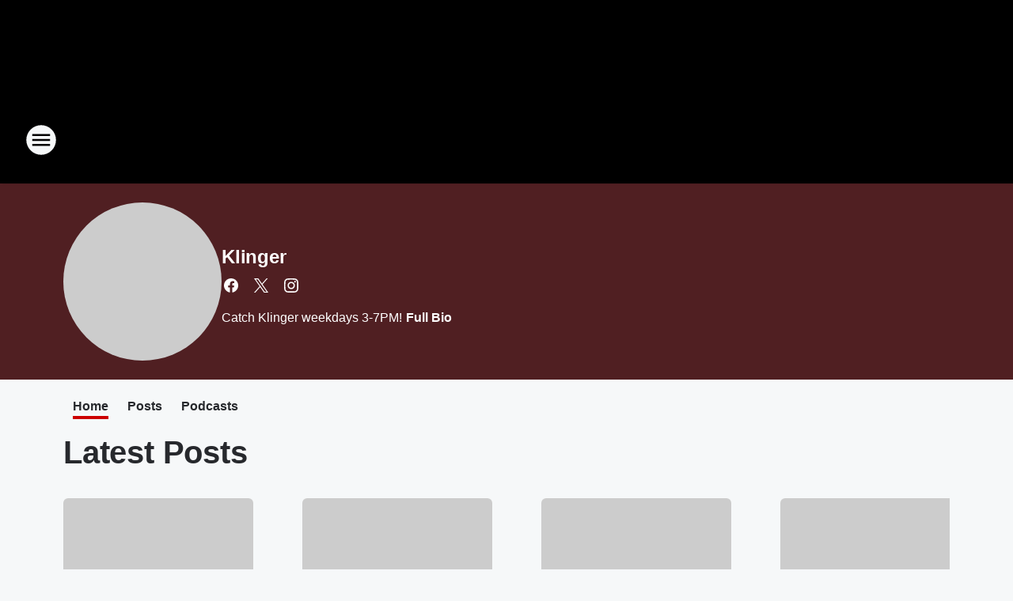

--- FILE ---
content_type: text/html; charset=utf-8
request_url: https://bigdog106.iheart.com/featured/klinger/
body_size: 108633
content:
<!DOCTYPE html>
        <html lang="en" dir="ltr">
            <head>
                <meta charset="UTF-8">
                <meta name="viewport" content="width=device-width, initial-scale=1.0">
                
                <style>:root{--color-white:#fff;--color-black:#000;--color-red:red;--color-brand-red:#c6002b;--color-brand-grey:#939697;--palette-red-600:#c6002b;--palette-red-500:#cd212e;--palette-red-400:#e22c3a;--palette-red-300:#f4747c;--palette-red-200:#f79096;--palette-red-100:#f4adb1;--palette-orange-600:#fb6825;--palette-orange-500:#fc833e;--palette-orange-400:#fc9e65;--palette-orange-300:#fdb990;--palette-orange-200:#fdd5bb;--palette-orange-100:#fef1e8;--palette-yellow-600:#fcba38;--palette-yellow-500:#fdc64c;--palette-yellow-400:#fdd36f;--palette-yellow-300:#fddf96;--palette-yellow-200:#feecbf;--palette-yellow-100:#fff8e9;--palette-green-600:#46815a;--palette-green-500:#62aa7b;--palette-green-400:#78d297;--palette-green-300:#8bdea7;--palette-green-200:#9ce2b4;--palette-green-100:#ace7c0;--palette-blue-600:#0055b7;--palette-blue-500:#509da7;--palette-blue-400:#60bac6;--palette-blue-300:#68c8d5;--palette-blue-200:#84dae5;--palette-blue-100:#a3e2eb;--palette-purple-600:#793cb7;--palette-purple-500:#8d5bcd;--palette-purple-400:#a071dc;--palette-purple-300:#a586e5;--palette-purple-200:#b895f2;--palette-purple-100:#c7a3f5;--palette-grey-600:#27292d;--palette-grey-600-rgb:39,41,45;--palette-grey-500:#3f4447;--palette-grey-500-rgb:63,68,71;--palette-grey-400:#717277;--palette-grey-400-rgb:113,114,119;--palette-grey-300:#a9afb2;--palette-grey-300-rgb:169,175,178;--palette-grey-250:#dadfe3;--palette-grey-250-rgb:218,223,227;--palette-grey-200:#e6eaed;--palette-grey-200-rgb:230,234,237;--palette-grey-150:#edf1f3;--palette-grey-150-rgb:237,241,243;--palette-grey-100:#f6f8f9;--palette-grey-100-rgb:246,248,249;--accent-color:var(--palette-grey-600);--station-accent-background:var(--palette-grey-600);--station-accent-background-overlay:var(--accent-color);--station-accent-foreground:var(--color-white);--station-font-family:"Segoe UI",Helvetica,Arial,sans-serif,"Apple Color Emoji","Segoe UI Emoji","Segoe UI Symbol";--body-bgcolor:var(--palette-grey-100);--body-font-family:var(--station-font-family);--body-font-size:1.6rem;--body-font-size-2:1.4rem;--body-text-color:var(--palette-grey-600);--secondary-text-color:var(--palette-grey-500);--caption-text-color:var(--palette-grey-400);--default-link-color:var(--palette-grey-600);--default-link-hover-color:var(--palette-grey-500);--station-link-color:var(--accent-color);--station-link-hover-color:var(--default-link-hover-color);--content-min-width:90rem;--content-max-width:128rem;--grid-vertical-spacing:3.2rem;--base-grid-gap:1.6rem;--region-row-gap:var(--grid-vertical-spacing);--grid-gutter-width:1.6rem;--front-matter-grid-column:2;--two-column-grid-template-columns:var(--grid-gutter-width) minmax(28.8rem,1fr) var(--grid-gutter-width);--full-width-grid-template-columns:1fr;--full-width-grid-block-template-columns:var(--grid-gutter-width) minmax(28.8rem,1fr) var(--grid-gutter-width);--site-theme-overlay-opacity:0.25;--site-theme-foreground-color:var(--palette-grey-500);--site-theme-foreground-hover-color:var(--palette-grey-400);--site-theme-background-color:var(--color-white);--text-highlight-background:var(--color-black);--text-highlight-foreground:var(--color-white);--alert-background-color:var(--palette-blue-600);--alert-foreground-color:var(--color-white);--browser-checker-bg-color:var(--palette-grey-400);--browser-checker-text-color:var(--color-black);--eyebrow-text-color:var(--palette-grey-600);--byline-text-color:var(--palette-grey-600);--button-background:var(--palette-grey-600);--button-foreground:var(--color-white);--button-border:none;--button-padding:1.5rem 2.4rem;--button-radius:99.9rem;--button-font-size:1.5rem;--button-font-weight:600;--button-line-height:2rem;--button-shadow:0 0.1rem 0.3rem rgba(0,0,0,.15);--button-hover-background:var(--palette-grey-500);--button-hover-foreground:var(--color-white);--button-hover-shadow:0 0.3rem 0.5rem rgba(0,0,0,.15);--button-hover-border:var(--button-border);--button-active-background:var(--button-background);--button-active-foreground:var(--button-foreground);--button-active-shadow:var(--button-shadow);--button-active-border:var(--button-border);--button-disabled-background:var(--palette-grey-250);--button-disabled-foreground:var(--palette-grey-300);--button-disabled-shadow:none;--button-disabled-border:var(--button-border);--button-secondary-background:transparent;--button-secondary-foreground:var(--palette-grey-600);--button-secondary-border:0.1rem solid var(--palette-grey-600);--button-secondary-hover-background:var(--palette-grey-150);--button-secondary-hover-foreground:var(--button-secondary-foreground);--button-secondary-hover-border:var(--button-secondary-border);--button-secondary-active-background:var(--palette-grey-600);--button-secondary-active-foreground:var(--color-white);--button-secondary-active-border:var(--button-secondary-border);--button-customized-foreground:var(--body-text-color);--button-customized-background:transparent;--button-customized-hover-foreground:var(--body-text-color);--button-customized-hover-background:transparent;--block-theme-foreground-color:var(--body-text-color);--block-theme-background-color:var(--palette-grey-200);--block-theme-background-overlay:transparent;--heading-vertical-margin:2.4rem;--card-heading-color:var(--palette-grey-600);--card-bg-color:var(--color-white);--card-text-primary-color:var(--palette-grey-600);--card-text-secondary-color:var(--palette-grey-500);--tabs-text-default-color:var(--palette-grey-500);--tabs-text-active-color:var(--palette-grey-600);--fader-bg-color:var(--palette-grey-200);--fader-width:3.2rem;--fader-gradient:linear-gradient(to right,rgba(var(--palette-grey-200-rgb),0) 0%,var(--palette-grey-200) 90%);--viewmore-text-color:var(--palette-grey-600);--heading-text-color:var(--body-text-color);--container-max-width:128rem;--container-horizontal-margin:1.6rem;--container-block-vertical-margin:1.6rem;--container-width:calc(100vw - var(--container-horizontal-margin)*2);--container-block-width:var(--container-width);--navigation-zindex:999;--playerbar-zindex:9;--legalnotice-zindex:10;--modal-zindex:1000;--heading-font-weight:900;--heading-margin-default:0;--heading-1-font-size:3.2rem;--heading-1-line-height:3.6rem;--heading-2-font-size:2.4rem;--heading-2-line-height:2.8rem;--heading-3-font-size:2.4rem;--heading-3-line-height:2.8rem;--heading-4-font-size:1.8rem;--heading-4-line-height:2.2rem;--heading-5-font-size:1.6rem;--heading-5-line-height:2rem;--heading-6-font-size:1.4rem;--heading-6-line-height:1.6rem;--elevation-1:0 0.1rem 0.3rem rgba(0,0,0,.15);--elevation-4:0 0.3rem 0.5rem rgba(0,0,0,.15);--elevation-6:0 0.5rem 0.8rem rgba(0,0,0,.15);--elevation-8:0 0.8rem 2.4rem rgba(0,0,0,.15);--elevation-up:0 -0.1rem 0.3rem -0.3rem #000;--elevation-down:0 0.1rem 0.3rem -0.3rem #000;--weather-icon-color:var(--color-white);--arrow-icon-color:var(--color-white);--icon-default-width:2.4rem;--icon-default-height:2.4rem;--icon-primary-color:var(--palette-grey-500);--icon-secondary-color:var(--color-white);--icon-primary-hover-color:var(--palette-grey-400);--icon-secondary-hover-color:var(--color-white);--search-input-foreground:var(--palette-grey-600);--search-input-background:transparent;--search-container-background:var(--color-white);--search-input-placeholder:var(--palette-grey-400);--template-grid-height:100%}@media screen and (min-width:768px){:root{--max-gutter:calc((100% - var(--container-max-width))/2);--grid-gutter-width:minmax(2rem,var(--max-gutter));--base-grid-gap:3.2rem;--two-column-grid-template-columns:var(--grid-gutter-width) minmax(32rem,60rem) minmax(32rem,38rem) var(--grid-gutter-width)}}@media screen and (min-width:1060px){:root{--grid-gutter-width:minmax(8rem,var(--max-gutter));--two-column-grid-template-columns:var(--grid-gutter-width) minmax(52rem,90rem) 38rem var(--grid-gutter-width);--full-width-grid-block-template-columns:var(--grid-gutter-width) minmax(90rem,1fr) var(--grid-gutter-width);--container-horizontal-margin:8rem;--container-block-vertical-margin:3.2rem;--heading-1-font-size:4rem;--heading-1-line-height:4.8rem;--heading-2-font-size:3.2rem;--heading-2-line-height:3.6rem}}body.theme-night{--site-theme-foreground-color:var(--palette-grey-100);--site-theme-foreground-hover-color:var(--palette-grey-300);--site-theme-background-color:var(--color-black);--alert-background-color:var(--color-white);--alert-foreground-color:var(--color-black);--search-input-foreground:var(--site-theme-foreground-color);--search-container-background:var(--site-theme-background-color);--search-input-placeholder:var(--site-theme-foreground-hover-color);--station-accent-background:var(--color-white);--station-accent-background-overlay:var(--accent-color);--station-accent-foreground:var(--color-black);--block-theme-background-color:var(--palette-grey-600);--block-theme-background-overlay:var(--accent-color);--block-theme-foreground-color:var(--color-white)}body.theme-night .themed-block{--tabs-text-default-color:var(--palette-grey-100);--tabs-text-active-color:var(--palette-grey-200);--card-text-primary-color:var(--block-theme-foreground-color);--card-text-secondary-color:var(--block-theme-foreground-color);--viewmore-text-color:var(--block-theme-foreground-color);--icon-primary-color:var(--block-theme-foreground-color);--heading-text-color:var(--block-theme-foreground-color);--default-link-color:var(--block-theme-foreground-color);--body-text-color:var(--block-theme-foreground-color);--fader-gradient:none;--eyebrow-text-color:var(--block-theme-foreground-color);--button-background:var(--color-white);--button-foreground:var(--palette-grey-600);--button-border:none;--button-hover-background:var(--palette-grey-100);--button-hover-foreground:var(--palette-grey-600);--button-active-background:var(--button-hover-background);--button-active-foreground:var(--button-hover-foreground);--button-disabled-background:var(--palette-grey-400);--button-disabled-foreground:var(--palette-grey-300);--button-secondary-background:transparent;--button-secondary-foreground:var(--color-white);--button-secondary-border:0.1rem solid var(--palette-grey-100);--button-secondary-hover-background:var(--palette-grey-100);--button-secondary-hover-foreground:var(--palette-grey-600);--button-secondary-hover-border:var(--button-secondary-border);--button-secondary-active-background:var(--color-white);--button-secondary-active-foreground:var(--palette-grey-600);--button-secondary-active-border:var(--button-secondary-border)}body.template-coast{--accent-color:var(--palette-grey-100);--body-bgcolor:var(--color-black);--body-text-color:var(--color-white);--card-heading-color:var(--color-white);--card-bg-color:transparent;--card-text-primary-color:var(--color-white);--card-text-secondary-color:var(--palette-grey-100);--heading-text-color:var(--body-text-color);--tabs-text-default-color:var(--color-white);--tabs-text-active-color:var(--palette-grey-100);--button-customized-foreground:var(--default-link-color);--button-customized-hover-foreground:var(--default-link-hover-color)}.card-title{font-size:var(--heading-4-font-size);font-weight:var(--heading-font-weight);line-height:var(--heading-4-line-height)}.alerts:not(:empty),.themed-block{background-color:var(--block-theme-background-color);max-width:none;position:relative}.theme-night .alerts:not(:empty)>*,.theme-night .themed-block>*{position:relative;z-index:1}.theme-night .alerts:not(:empty):before,.theme-night .themed-block:before{background-color:var(--block-theme-background-overlay);content:"";display:inline-flex;height:100%;left:0;opacity:var(--site-theme-overlay-opacity);position:absolute;top:0;width:100%;z-index:0}.subheading{color:var(--secondary-text-color)}.caption{color:var(--caption-text-color)}.scroll-blocker{background-color:rgba(0,0,0,.7);height:100vh;left:0;opacity:0;position:fixed;top:0;transition:visibility 0s ease-in-out,opacity .3s;visibility:hidden;width:100%;z-index:10}.no-content{display:none}.hidden{display:none!important}.search-button{background-color:transparent;border:none;cursor:pointer;line-height:0;margin:0;padding:0}.search-button svg .primary-path{fill:var(--icon-primary-color)}.search-button:active svg .primary-path,.search-button:hover svg .primary-path{fill:var(--icon-primary-hover-color)}.text-default{color:var(--palette-grey-500)}.text-headline{color:var(--palette-grey-600)}.text-caption{color:var(--palette-grey-400)}.text-on-dark{color:#fff}.text-on-light{color:var(--palette-grey-500)}.text-inactive{color:var(--palette-grey-300)}.text-link{color:var(--palette-red-400)}.bg-default{background-color:var(--palette-grey-100)}.bg-light{background-color:#fff}.bg-dark{background-color:var(--palette-grey-600)}.bg-inactive{background-color:var(--palette-grey-300)}.bg-selected{background-color:var(--palette-red-400)}.border-default{border-color:var(--palette-grey-300)}.border-neutral-light{border-color:var(--palette-grey-200)}.border-neutral-dark{border-color:var(--palette-grey-400)}.border-dark{border-color:var(--palette-grey-500)}.card{box-shadow:var(--elevation-1)}.card:hover{box-shadow:var(--elevation-4)}.menu{box-shadow:var(--elevation-6)}.dialog{box-shadow:var(--elevation-8)}.elevation-01,.navigation-bar{box-shadow:var(--elevation-1)}.elevation-01,.elevation-04{border-radius:.6rem}.elevation-04{box-shadow:var(--elevation-4)}.elevation-06{border-radius:.6rem;box-shadow:var(--elevation-6)}.elevation-08{border-radius:.6rem;box-shadow:var(--elevation-8)}.elevation-up{border-radius:.6rem;box-shadow:var(--elevation-up)}.img-responsive{height:auto;max-width:100%}.warning-text{background:var(--palette-yellow-300);border-radius:.6rem;box-shadow:0 .4rem .4rem rgba(0,0,0,.1);color:var(--palette-grey-600);display:flex;font-size:1.6rem;font-weight:400;gap:.8rem;padding:1.6rem;width:100%}.warning-text:before{content:url("data:image/svg+xml;utf8,<svg xmlns='http://www.w3.org/2000/svg' fill='brown'><path d='M11.777.465a.882.882 0 00-1.554 0L.122 18.605C-.224 19.225.208 20 .899 20H21.1c.691 0 1.123-.775.777-1.395L11.777.465zM11 12.5c-.55 0-1-.45-1-1v-4c0-.55.45-1 1-1s1 .45 1 1v4c0 .55-.45 1-1 1zm0 4a1 1 0 110-2 1 1 0 010 2z' /></svg>");display:block;height:2rem;width:2.2rem}.fader{position:relative}.fader:after{background:var(--fader-gradient);content:"";display:inline-block;height:100%;position:absolute;right:-.1rem;top:-.1rem;width:var(--fader-width)}.fader .fade{display:none}.alerts:not(:empty){margin-bottom:-.1rem;padding:2.4rem 0}hr.divider{background-color:var(--palette-grey-300);border:none;height:.1rem;margin:0}hr.dark{background:var(--palette-grey-400)}html{font-size:10px;margin:0;max-width:100vw;padding:0;width:100%}html *{box-sizing:border-box}@-moz-document url-prefix(){body{font-weight:lighter}}body{background-color:var(--body-bgcolor);color:var(--body-text-color);font-family:var(--body-font-family);font-size:var(--body-font-size);margin:0;overflow:hidden;overflow-anchor:none;padding:0;position:relative;width:100%}body.no-scroll{height:100vh;overflow:hidden}body.no-scroll .scroll-blocker{opacity:1;visibility:visible}a{color:var(--default-link-color)}a.next-page{height:.1rem;visibility:hidden}h1,h2,h3,h4,h5,h6{color:var(--heading-text-color);font-weight:var(--heading-font-weight);margin:var(--heading-margin-default)}h1,h2,h3,h4{letter-spacing:-.02rem}h1{font-size:var(--heading-1-font-size);line-height:var(--heading-1-line-height)}h2{font-size:var(--heading-2-font-size);line-height:var(--heading-2-line-height)}h3{font-size:var(--heading-3-font-size);line-height:var(--heading-3-line-height)}h4{font-size:var(--heading-4-font-size);line-height:var(--heading-4-line-height)}h5{font-size:var(--heading-5-font-size);line-height:var(--heading-5-line-height)}h6{font-size:var(--heading-6-font-size);line-height:var(--heading-6-line-height)}figure{margin:0 auto}[type=email],[type=number],[type=password],input[type=text]{background:#fff;border:.1rem solid #717277;border-radius:.6rem}.tabbed-item:focus{background-color:#ff0!important;outline:.2rem dashed red!important}button{font-family:var(--body-font-family)}svg .primary-path{fill:var(--icon-primary-color)}svg .secondary-path{fill:var(--icon-secondary-color)}::selection{background-color:var(--text-highlight-background);color:var(--text-highlight-foreground)}@media print{@page{size:A4 portrait;margin:1cm}::-webkit-scrollbar{display:none}body{background:#fff!important;color:#000;font:13pt Georgia,Times New Roman,Times,serif;line-height:1.3;margin:0}#app{display:block;height:100%;width:auto}h1{font-size:24pt}h2,h3,h4{font-size:14pt;margin-top:2.5rem}h1,h2,h3,h4,h5,h6{page-break-after:avoid}a,blockquote,h1,h2,h3,h4,h5,h6,img,p{page-break-inside:avoid}img{page-break-after:avoid}pre,table{page-break-inside:avoid}a,a:link,a:visited{background:transparent;color:#520;font-weight:700;text-align:left;text-decoration:underline}a[href^="#"]{font-weight:400;text-decoration:none}a:after>img,article a[href^="#"]:after{content:""}address,blockquote,dd,dt,li,p{font-size:100%}ol,ul{list-style:square;margin-bottom:20pt;margin-left:18pt}li{line-height:1.6em}.component-site-header{display:block;position:relative}.component-site-header .main-header-items{display:block;width:100%}iframe{height:0!important;line-height:0pt!important;overflow:hidden!important;white-space:nowrap;width:0!important}.component-ad-unit,.component-pushdown,.component-recommendation,.component-social-network-icons,.footer-national-links,.lower-footer-national-links,.nav-toggler,.search-user-container,.share-icons,iframe,nav{display:none}}.component-app{background-color:pink;display:flex;flex-direction:column}.template-grid{display:grid;grid-template-areas:"router-outlet" "player-bar";grid-template-columns:1fr;grid-template-rows:1fr auto;height:100vh;height:var(--template-grid-height);overflow:hidden}.template-grid>.component-routes{grid-area:router-outlet;overflow:auto}.template-grid>.ihr-player-bar{grid-area:player-bar}
/*# sourceMappingURL=local-critical-style.5a54a2ee878d2c1e77ca.css.map*/</style>
                <link rel="preconnect" href="https://static.inferno.iheart.com" data-reactroot=""/><link rel="preconnect" href="https://i.iheart.com" data-reactroot=""/><link rel="preconnect" href="https://webapi.radioedit.iheart.com" data-reactroot=""/><link rel="preconnect" href="https://us.api.iheart.com" data-reactroot=""/><link rel="preconnect" href="https://https://cdn.cookielaw.org" data-reactroot=""/><link rel="preconnect" href="https://www.iheart.com" data-reactroot=""/><link rel="dns-prefetch" href="https://static.inferno.iheart.com" data-reactroot=""/><link rel="preload" href="https://cdn.cookielaw.org/consent/7d044e9d-e966-4b73-b448-a29d06f71027/otSDKStub.js" as="script" data-reactroot=""/><link rel="preload" href="https://cdn.cookielaw.org/opt-out/otCCPAiab.js" as="script" data-reactroot=""/>
                
                <link data-chunk="bundle" rel="stylesheet" href="https://static.inferno.iheart.com/inferno/styles/bundle.ae0ba735483751a796dd.css">
<link data-chunk="local" rel="stylesheet" href="https://static.inferno.iheart.com/inferno/styles/local.bc06f128f534d4a5d747.css">
<link data-chunk="microsite-MicrositeHeader-component" rel="stylesheet" href="https://static.inferno.iheart.com/inferno/styles/microsite-MicrositeHeader-component.780a6e13066902c1f710.css">
<link data-chunk="microsite-MicrositeMenu-component" rel="stylesheet" href="https://static.inferno.iheart.com/inferno/styles/microsite-MicrositeMenu-component.809d23021acde53612aa.css">
<link data-chunk="core-page-blocks-datasource-MicrositeDatasourceTileLoader-component" rel="stylesheet" href="https://static.inferno.iheart.com/inferno/styles/core-page-blocks-datasource-MicrositeDatasourceTileLoader-component.a1eb25fbdc158e499608.css">
<link data-chunk="Heading-component" rel="stylesheet" href="https://static.inferno.iheart.com/inferno/styles/Heading-component.d79a5c95e6ef67a97bca.css">
<link data-chunk="Grid-component" rel="stylesheet" href="https://static.inferno.iheart.com/inferno/styles/Grid-component.9e05f3f8fa0e6b993347.css">
<link data-chunk="components-tiles-ContentTile-component" rel="stylesheet" href="https://static.inferno.iheart.com/inferno/styles/components-tiles-ContentTile-component.a5e9ee6f3bc07a62d945.css">
<link data-chunk="FauxButton-component" rel="stylesheet" href="https://static.inferno.iheart.com/inferno/styles/FauxButton-component.1f25bb623660eb4f88c1.css">
<link data-chunk="core-page-blocks-datasource-DatasourceLoader-component" rel="stylesheet" href="https://static.inferno.iheart.com/inferno/styles/core-page-blocks-datasource-DatasourceLoader-component.ed118ca85e0cefc658b6.css">
<link data-chunk="Podcasts-component" rel="stylesheet" href="https://static.inferno.iheart.com/inferno/styles/Podcasts-component.570accd833088f4c4e7d.css">
                <style data-reactroot="">:root {
        --station-font-family: "Exo 2","Segoe UI",Helvetica,Arial,sans-serif,"Apple Color Emoji","Segoe UI Emoji","Segoe UI Symbol";
        --gradient-start: hsl(0,100%,20%);
        --gradient-stop: hsl(0,100%,16%);
        
                --accent-color: #CC0000;
            
        
             --darkFooterColor: hsl(0,100%,25%);
             
        --premiere-footer-dark-color:var(--darkFooterColor);
    }</style>
                
                <title data-rh="true">Klinger - BIG DOG 106</title>
                <link data-rh="true" rel="shortcut icon" type="" title="" href="https://i.iheart.com/v3/re/assets.brands/594f3fa2a8b2ac4d4298fa02?ops=gravity(%22center%22),contain(32,32),quality(65)"/><link data-rh="true" rel="apple-touch-icon" type="" title="" href="https://i.iheart.com/v3/re/assets.brands/594f3fa2a8b2ac4d4298fa02?ops=new(),flood(%22white%22),swap(),merge(%22over%22),gravity(%22center%22),contain(167,167),quality(80),format(%22png%22)"/><link data-rh="true" rel="image_src" type="" title="" href="https://i.iheart.com/v3/re/assets.brands/61de0814815960efa9709c45?ops=gravity(%22north%22),fit(1200,675),quality(65)"/><link data-rh="true" rel="canonical" type="" title="" href="https://rock955.iheart.com/featured/klinger/"/>
                <meta data-rh="true" property="og:locale" content="en_us"/><meta data-rh="true" name="msapplication-TileColor" content="#fff"/><meta data-rh="true" name="msvalidate.01" content="E98E323249F89ACF6294F958692E230B"/><meta data-rh="true" name="format-detection" content="telephone=no"/><meta data-rh="true" name="theme-color" content="#CC0000"/><meta data-rh="true" property="og:title" content="Klinger - BIG DOG 106"/><meta data-rh="true" property="twitter:title" content="Klinger - BIG DOG 106"/><meta data-rh="true" itemprop="name" content="Klinger - BIG DOG 106"/><meta data-rh="true" name="description" content="Catch Klinger weekdays 3-7PM!"/><meta data-rh="true" property="og:description" content="Catch Klinger weekdays 3-7PM!"/><meta data-rh="true" property="twitter:description" content="Catch Klinger weekdays 3-7PM!"/><meta data-rh="true" itemprop="description" content="Catch Klinger weekdays 3-7PM!"/><meta data-rh="true" name="keywords" content="Big Dog 106, The Only Station That Rocks, Woody &amp; Wilcox, Woody And Wilcox, Candy, Candi, Kandy, Kandi, Big Rig, Shroom, Beaumont, Beaumont&#x27;s Rock Station, Klinger, Mike Jones, Rozak, aly, TheresaRockface, Chad Tyson"/><meta data-rh="true" property="og:url" content="https://bigdog106.iheart.com/featured/klinger/"/><meta data-rh="true" property="twitter:url" content="https://bigdog106.iheart.com/featured/klinger/"/><meta data-rh="true" itemprop="url" content="https://bigdog106.iheart.com/featured/klinger/"/><meta data-rh="true" name="thumbnail" content="https://i.iheart.com/v3/re/assets.brands/61de0814815960efa9709c45?ops=gravity(%22north%22),fit(1200,675),quality(65)"/><meta data-rh="true" property="og:image" content="https://i.iheart.com/v3/re/assets.brands/61de0814815960efa9709c45?ops=gravity(%22north%22),fit(1200,675),quality(65)"/><meta data-rh="true" property="og:image:width" content="1200"/><meta data-rh="true" property="og:image:height" content="675"/><meta data-rh="true" property="twitter:image" content="https://i.iheart.com/v3/re/assets.brands/61de0814815960efa9709c45?ops=gravity(%22north%22),fit(1200,675),quality(65)"/><meta data-rh="true" itemprop="image" content="https://i.iheart.com/v3/re/assets.brands/61de0814815960efa9709c45?ops=gravity(%22north%22),fit(1200,675),quality(65)"/><meta data-rh="true" name="msapplication-TileImage" content="https://i.iheart.com/v3/re/assets.brands/61de0814815960efa9709c45?ops=gravity(%22north%22),fit(1200,675),quality(65)"/><meta data-rh="true" property="twitter:card" content="Summary"/><meta data-rh="true" property="twitter:site" content="@klingershow"/><meta data-rh="true" property="twitter:creator" content="@klingershow"/><meta data-rh="true" property="twitter:domain" content="rock955.iheart.com"/><meta data-rh="true" property="og:site_name" content="Klinger"/><meta data-rh="true" name="application-name" content="BIG DOG 106"/><meta data-rh="true" property="fb:app_id" content="112056135587904"/><meta data-rh="true" property="fb:pages" content="https://www.facebook.com/bigdog106fm/"/><meta data-rh="true" name="google-site-verification" content="p2FWrUKxtwBmQgHV4CjD80oKdZZBjmMNByoWvZMsYso"/>
                
            </head>
            <body class="theme-night template-default">
                <div id="app"><div class="component-template template-grid" data-reactroot=""><div class="component-routes"><div class="component-pushdown"><div tabindex="-1" class="component-ad-unit lazy-load" data-position="3330" data-split="50" id="dfp-ad-3330-V2slB"></div></div><header class="component-site-header"><section class="main-header-items"><button aria-label="Open Site Navigation" class="nav-toggler" tabindex="0"><svg tabindex="-1" focusable="false" class="svg-icon icon-hamburger" width="32px" height="32px" viewBox="0 0 32 32" fill="none" xmlns="http://www.w3.org/2000/svg"><circle cx="16" cy="16" r="15" fill="none" stroke="none" stroke-width="2"></circle><path fill-rule="evenodd" clip-rule="evenodd" tabindex="-1" class="primary-path" fill="none" d="M7 22h18v-2H7v2zm0-5h18v-2H7v2zm0-7v2h18v-2H7z"></path></svg></button><nav class="" tabindex="-1" aria-hidden="true" aria-label="Primary Site Navigation" id="component-site-nav"><header class="navbar-header"><figure class="component-station-logo"><a aria-label="Station Link" tabindex="0" href="/"><img src="https://i.iheart.com/v3/re/assets.brands/2a1e7a98550495b5a66379d36ab915b3?ops=gravity(%22center%22),contain(180,60)&amp;quality=80" data-src="https://i.iheart.com/v3/re/assets.brands/2a1e7a98550495b5a66379d36ab915b3?ops=gravity(%22center%22),contain(180,60)&amp;quality=80" data-srcset="https://i.iheart.com/v3/re/assets.brands/2a1e7a98550495b5a66379d36ab915b3?ops=gravity(%22center%22),contain(180,60)&amp;quality=80 1x,https://i.iheart.com/v3/re/assets.brands/2a1e7a98550495b5a66379d36ab915b3?ops=gravity(%22center%22),contain(360,120)&amp;quality=80 2x" sizes="" alt="BIG DOG 106 - The Only Station That Rocks Beaumont" class="lazyload" srcSet="https://i.iheart.com/v3/re/assets.brands/2a1e7a98550495b5a66379d36ab915b3?ops=gravity(%22center%22),contain(180,60)&amp;quality=80 1x,https://i.iheart.com/v3/re/assets.brands/2a1e7a98550495b5a66379d36ab915b3?ops=gravity(%22center%22),contain(360,120)&amp;quality=80 2x" width="180" height="60"/></a></figure><button class="CloseButton-module_close_4S+oa undefined" aria-label="Close Site Navigation" tabindex="0"><svg class="svg-icon icon-close" focusable="false" tabindex="-1" aria-hidden="true" width="24" height="24" viewBox="0 0 24 24" fill="none" xmlns="http://www.w3.org/2000/svg"><path aria-hidden="true" focusable="false" tabindex="-1" class="primary-path" d="M18.3 5.70997C17.91 5.31997 17.28 5.31997 16.89 5.70997L12 10.59L7.10997 5.69997C6.71997 5.30997 6.08997 5.30997 5.69997 5.69997C5.30997 6.08997 5.30997 6.71997 5.69997 7.10997L10.59 12L5.69997 16.89C5.30997 17.28 5.30997 17.91 5.69997 18.3C6.08997 18.69 6.71997 18.69 7.10997 18.3L12 13.41L16.89 18.3C17.28 18.69 17.91 18.69 18.3 18.3C18.69 17.91 18.69 17.28 18.3 16.89L13.41 12L18.3 7.10997C18.68 6.72997 18.68 6.08997 18.3 5.70997Z" fill="#3F4447"></path></svg></button></header><hr class="divider"/><section class="nav-inner-wrapper"><ul style="max-height:calc(100vh - 100px)" class="menu-container main-nav"><li class="menu-top-label"><button aria-label="Listen" class="button-text" tabindex="0"><span class="menu-label">Listen</span></button></li><li data-testid="menu-top-label" class="menu-top-label menu-toggler"><button aria-label="Toggle Menu for Music" class="button-text" tabindex="0"><span class="menu-label">Music</span><svg tabindex="-1" focusable="false" class="svg-icon icon-expand" width="24" height="24" viewBox="0 0 24 24" fill="none" xmlns="http://www.w3.org/2000/svg"><path class="primary-path" tabindex="-1" d="M15.88 9.29006L12 13.1701L8.11998 9.29006C7.72998 8.90006 7.09998 8.90006 6.70998 9.29006C6.31998 9.68006 6.31998 10.3101 6.70998 10.7001L11.3 15.2901C11.69 15.6801 12.32 15.6801 12.71 15.2901L17.3 10.7001C17.69 10.3101 17.69 9.68006 17.3 9.29006C16.91 8.91006 16.27 8.90006 15.88 9.29006Z"></path></svg></button><ul class="submenu-container" aria-hidden="true"><li><a aria-label="Most Recently Played" tabindex="0" href="/music/recently-played/">Most Recently Played</a></li><li><a aria-label="Most Played This Week" tabindex="0" href="/music/top-songs/">Most Played This Week</a></li></ul></li><li data-testid="menu-top-label" class="menu-top-label menu-toggler"><button aria-label="Toggle Menu for On-Air" class="button-text" tabindex="0"><span class="menu-label">On-Air</span><svg tabindex="-1" focusable="false" class="svg-icon icon-expand" width="24" height="24" viewBox="0 0 24 24" fill="none" xmlns="http://www.w3.org/2000/svg"><path class="primary-path" tabindex="-1" d="M15.88 9.29006L12 13.1701L8.11998 9.29006C7.72998 8.90006 7.09998 8.90006 6.70998 9.29006C6.31998 9.68006 6.31998 10.3101 6.70998 10.7001L11.3 15.2901C11.69 15.6801 12.32 15.6801 12.71 15.2901L17.3 10.7001C17.69 10.3101 17.69 9.68006 17.3 9.29006C16.91 8.91006 16.27 8.90006 15.88 9.29006Z"></path></svg></button><ul class="submenu-container" aria-hidden="true"><li><a aria-label="Woody &amp; Wilcox" tabindex="0" href="/featured/woody-and-wilcox/">Woody &amp; Wilcox</a></li><li><a aria-label="Candy" tabindex="0" href="/featured/candy/">Candy</a></li><li><a aria-label="Chumley" tabindex="0" href="/featured/chumley/">Chumley</a></li><li><a aria-label="Chad Tyson" tabindex="0" href="/featured/tyson/">Chad Tyson</a></li><li><a aria-label="Stacy Walter" tabindex="0" href="/featured/stacy/">Stacy Walter</a></li><li><a aria-label="Russ Rose" tabindex="0" href="/featured/whip/">Russ Rose</a></li><li><a aria-label="Chuck Nowlin" tabindex="0" href="/featured/chuck-nowlin/">Chuck Nowlin</a></li></ul></li><li data-testid="menu-top-label" class="menu-top-label menu-toggler"><button aria-label="Toggle Menu for Connect" class="button-text" tabindex="0"><span class="menu-label">Connect</span><svg tabindex="-1" focusable="false" class="svg-icon icon-expand" width="24" height="24" viewBox="0 0 24 24" fill="none" xmlns="http://www.w3.org/2000/svg"><path class="primary-path" tabindex="-1" d="M15.88 9.29006L12 13.1701L8.11998 9.29006C7.72998 8.90006 7.09998 8.90006 6.70998 9.29006C6.31998 9.68006 6.31998 10.3101 6.70998 10.7001L11.3 15.2901C11.69 15.6801 12.32 15.6801 12.71 15.2901L17.3 10.7001C17.69 10.3101 17.69 9.68006 17.3 9.29006C16.91 8.91006 16.27 8.90006 15.88 9.29006Z"></path></svg></button><ul class="submenu-container" aria-hidden="true"><li><a aria-label="Events Calendar" tabindex="0" href="/calendar/">Events Calendar</a></li><li><a aria-label="Local News" tabindex="0" href="/topic/local-news/">Local News</a></li><li><a href="https://www.facebook.com/bigdog106fm/" target="_blank" rel="noopener" aria-label="Big Dog 106 On Facebook">Big Dog 106 On Facebook</a></li><li><a href="https://twitter.com/bigdog1061" target="_blank" rel="noopener" aria-label="Big Dog 106 On Twitter">Big Dog 106 On Twitter</a></li><li><a href="https://www.instagram.com/bigdog1061/" target="_blank" rel="noopener" aria-label="Big Dog 106 On Instagram">Big Dog 106 On Instagram</a></li><li><a aria-label="Job Openings" tabindex="0" href="/content/2019-03-19-iheartmediabeaumont-job-openings/">Job Openings</a></li></ul></li><li class="menu-top-label menu-toggler"><button aria-label="Toggle Menu for Contests &amp; Promotions" class="button-text" tabindex="0"><span class="menu-label">Contests &amp; Promotions</span><svg tabindex="-1" focusable="false" class="svg-icon icon-expand" width="24" height="24" viewBox="0 0 24 24" fill="none" xmlns="http://www.w3.org/2000/svg"><path class="primary-path" tabindex="-1" d="M15.88 9.29006L12 13.1701L8.11998 9.29006C7.72998 8.90006 7.09998 8.90006 6.70998 9.29006C6.31998 9.68006 6.31998 10.3101 6.70998 10.7001L11.3 15.2901C11.69 15.6801 12.32 15.6801 12.71 15.2901L17.3 10.7001C17.69 10.3101 17.69 9.68006 17.3 9.29006C16.91 8.91006 16.27 8.90006 15.88 9.29006Z"></path></svg></button><ul class="submenu-container" aria-hidden="true"><li><a href="https://www.donorschoose.org/iheartradio" target="_blank" rel="noopener" aria-label="Give Your Favorite Teacher A Chance To Win $5,000 In Classroom Supplies!">Give Your Favorite Teacher A Chance To Win $5,000 In Classroom Supplies!</a></li><li><a href="https://www.iheartradiobroadway.com/featured/iheart-amda/" target="_blank" rel="noopener" aria-label="Win A Full-Tuition Scholarship To AMDA College Of The Performing Arts!">Win A Full-Tuition Scholarship To AMDA College Of The Performing Arts!</a></li><li><a aria-label="Rock The Bank" tabindex="0" href="/promotions/rock-the-bank-1843781/">Rock The Bank</a></li><li><a aria-label="Win Tickets to Five Finger Death Punch at the Woodlands 9/27!" tabindex="0" href="/promotions/win-tickets-to-five-finger-death-1848775/">Win Tickets to Five Finger Death Punch at the Woodlands 9/27!</a></li><li><a aria-label="All Contests &amp; Promotions" tabindex="0" href="/promotions/">All Contests &amp; Promotions</a></li><li><a aria-label="Contest Rules" tabindex="0" href="/rules/">Contest Rules</a></li></ul></li><li class="menu-top-label"><a tabindex="0" href="/contact/">Contact</a></li><li class="menu-top-label"><a tabindex="0" href="/newsletter/">Newsletter</a></li><li class="menu-top-label"><a tabindex="0" href="/advertise/">Advertise on BIG DOG 106</a></li><li class="menu-top-label"><a href="tel:1-844-844-iHeart">1-844-844-iHeart</a></li><ul class="component-social-icons"><li class="icon-container"><a href="//www.facebook.com/bigdog106fm" aria-label="Visit us on facebook" target="_blank" rel="noopener"><svg tabindex="-1" focusable="false" class="svg-icon icon-facebook" width="24" height="24" viewBox="0 0 24 24" xmlns="http://www.w3.org/2000/svg" fill="none"><path class="primary-path" tabindex="-1" d="M21 12C21 7.02891 16.9711 3 12 3C7.02891 3 3 7.02891 3 12C3 16.493 6.29062 20.216 10.5938 20.891V14.6016H8.30859V12H10.5938V10.0172C10.5938 7.76191 11.9367 6.51562 13.9934 6.51562C14.9777 6.51562 16.0078 6.69141 16.0078 6.69141V8.90625H14.8723C13.7543 8.90625 13.4062 9.60059 13.4062 10.3125V12H15.9023L15.5033 14.6016H13.4062V20.891C17.7094 20.216 21 16.493 21 12Z" fill="#27292D"></path><path class="secondary-path" tabindex="-1" d="M15.5033 14.6016L15.9023 12H13.4062V10.3125C13.4062 9.60059 13.7543 8.90625 14.8723 8.90625H16.0078V6.69141C16.0078 6.69141 14.9777 6.51562 13.9934 6.51562C11.9367 6.51562 10.5938 7.76191 10.5938 10.0172V12H8.30859V14.6016H10.5938V20.891C11.0525 20.9631 11.5219 21 12 21C12.4781 21 12.9475 20.9631 13.4062 20.891V14.6016H15.5033Z" fill="white"></path></svg></a></li><li class="icon-container"><a href="//www.x.com/Bigdog1061" aria-label="Visit us on X" target="_blank" rel="noopener"><svg tabindex="-1" focusable="false" class="svg-icon icon-twitter" xmlns="http://www.w3.org/2000/svg" width="24" height="24" viewBox="0 0 24 24" fill="none"><path class="primary-path" d="M13.7124 10.6218L20.4133 3H18.8254L13.0071 9.61788L8.35992 3H3L10.0274 13.0074L3 21H4.58799L10.7324 14.0113L15.6401 21H21L13.7124 10.6218ZM11.5375 13.0956L10.8255 12.0991L5.16017 4.16971H7.59922L12.1712 10.5689L12.8832 11.5655L18.8262 19.8835H16.3871L11.5375 13.0956Z" fill="#27292D"></path></svg></a></li></ul></ul></section><footer class="navbar-footer"><form class="search-form" name="search-form" role="search"><section class="search-container"><input type="search" name="keyword" id="search-input-field-nav" aria-label="search text" placeholder="Search" value="" maxLength="250"/><button class="search-button search-submit" aria-label="Search" type="submit"><svg class="svg-icon icon-search" tabindex="-1" width="32px" height="32px" viewBox="0 0 32 32" focusable="false" fill="none" xmlns="http://www.w3.org/2000/svg"><circle class="outline" cx="16" cy="16" r="15" fill="none" stroke="none" stroke-width="2"></circle><path class="primary-path" fill-rule="evenodd" clip-rule="evenodd" d="M18.457 20.343a7.69 7.69 0 111.929-1.591l4.658 5.434a1.25 1.25 0 11-1.898 1.628l-4.69-5.471zm.829-6.652a4.69 4.69 0 11-9.381 0 4.69 4.69 0 019.38 0z" fill="none"></path></svg></button></section></form></footer></nav><figure class="component-station-logo"><a aria-label="Station Link" tabindex="0" href="/"><img src="https://i.iheart.com/v3/re/assets.brands/2a1e7a98550495b5a66379d36ab915b3?ops=gravity(%22center%22),contain(180,60)&amp;quality=80" data-src="https://i.iheart.com/v3/re/assets.brands/2a1e7a98550495b5a66379d36ab915b3?ops=gravity(%22center%22),contain(180,60)&amp;quality=80" data-srcset="https://i.iheart.com/v3/re/assets.brands/2a1e7a98550495b5a66379d36ab915b3?ops=gravity(%22center%22),contain(180,60)&amp;quality=80 1x,https://i.iheart.com/v3/re/assets.brands/2a1e7a98550495b5a66379d36ab915b3?ops=gravity(%22center%22),contain(360,120)&amp;quality=80 2x" sizes="" alt="BIG DOG 106 - The Only Station That Rocks Beaumont" class="lazyload" srcSet="https://i.iheart.com/v3/re/assets.brands/2a1e7a98550495b5a66379d36ab915b3?ops=gravity(%22center%22),contain(180,60)&amp;quality=80 1x,https://i.iheart.com/v3/re/assets.brands/2a1e7a98550495b5a66379d36ab915b3?ops=gravity(%22center%22),contain(360,120)&amp;quality=80 2x" width="180" height="60"/></a></figure><section class="listen-user-container"><div class="header-user"></div></section></section></header><div class="alerts"></div><div class="component-microsite-header microsite themed-block"><div class="component-container"><figure class="component-live-card microsite-header type-microsite with-thumb"><section class="thumb"><a tabindex="0" href="/featured/klinger/"><img src="https://i.iheart.com/v3/re/new_assets/f79fc341-a979-4863-81b0-eea1ddc6e07b?ops=gravity(&quot;center&quot;),ratio(1,1),fit(190,190),quality(75)" data-src="https://i.iheart.com/v3/re/assets.brands/61de0814815960efa9709c45?ops=gravity(&quot;center&quot;),ratio(1,1),fit(190,190),quality(75)" data-srcset="https://i.iheart.com/v3/re/assets.brands/61de0814815960efa9709c45?ops=gravity(&quot;center&quot;),ratio(1,1),fit(100,100),quality(75) 100w,https://i.iheart.com/v3/re/assets.brands/61de0814815960efa9709c45?ops=gravity(&quot;center&quot;),ratio(1,1),fit(200,200),quality(75) 200w" sizes="(max-width: 767px) 100px,(min-width: 768px) 200px,auto " alt="Klinger" class="lazyload" srcSet="https://i.iheart.com/v3/re/new_assets/f79fc341-a979-4863-81b0-eea1ddc6e07b?ops=gravity(&quot;center&quot;),ratio(1,1),fit(100,100),quality(75) 100w,https://i.iheart.com/v3/re/new_assets/f79fc341-a979-4863-81b0-eea1ddc6e07b?ops=gravity(&quot;center&quot;),ratio(1,1),fit(200,200),quality(75) 200w" width="100" height="100"/></a></section><figcaption><h1 class="livecard-title"><a tabindex="0" href="/featured/klinger/">Klinger</a></h1><section class="content"><div><ul class="component-social-icons"><li class="icon-container"><a href="//www.facebook.com/klinger.show" aria-label="Visit us on facebook" target="_blank" rel="noopener"><svg tabindex="-1" focusable="false" class="svg-icon icon-facebook" width="24" height="24" viewBox="0 0 24 24" xmlns="http://www.w3.org/2000/svg" fill="none"><path class="primary-path" tabindex="-1" d="M21 12C21 7.02891 16.9711 3 12 3C7.02891 3 3 7.02891 3 12C3 16.493 6.29062 20.216 10.5938 20.891V14.6016H8.30859V12H10.5938V10.0172C10.5938 7.76191 11.9367 6.51562 13.9934 6.51562C14.9777 6.51562 16.0078 6.69141 16.0078 6.69141V8.90625H14.8723C13.7543 8.90625 13.4062 9.60059 13.4062 10.3125V12H15.9023L15.5033 14.6016H13.4062V20.891C17.7094 20.216 21 16.493 21 12Z" fill="#27292D"></path><path class="secondary-path" tabindex="-1" d="M15.5033 14.6016L15.9023 12H13.4062V10.3125C13.4062 9.60059 13.7543 8.90625 14.8723 8.90625H16.0078V6.69141C16.0078 6.69141 14.9777 6.51562 13.9934 6.51562C11.9367 6.51562 10.5938 7.76191 10.5938 10.0172V12H8.30859V14.6016H10.5938V20.891C11.0525 20.9631 11.5219 21 12 21C12.4781 21 12.9475 20.9631 13.4062 20.891V14.6016H15.5033Z" fill="white"></path></svg></a></li><li class="icon-container"><a href="//www.x.com/klingershow" aria-label="Visit us on X" target="_blank" rel="noopener"><svg tabindex="-1" focusable="false" class="svg-icon icon-twitter" xmlns="http://www.w3.org/2000/svg" width="24" height="24" viewBox="0 0 24 24" fill="none"><path class="primary-path" d="M13.7124 10.6218L20.4133 3H18.8254L13.0071 9.61788L8.35992 3H3L10.0274 13.0074L3 21H4.58799L10.7324 14.0113L15.6401 21H21L13.7124 10.6218ZM11.5375 13.0956L10.8255 12.0991L5.16017 4.16971H7.59922L12.1712 10.5689L12.8832 11.5655L18.8262 19.8835H16.3871L11.5375 13.0956Z" fill="#27292D"></path></svg></a></li><li class="icon-container"><a href="//www.instagram.com/klingershowofficial" aria-label="Visit us on instagram" target="_blank" rel="noopener"><svg tabindex="-1" focusable="false" class="svg-icon icon-instagram" width="24" height="24" viewBox="0 0 24 24" fill="none" xmlns="http://www.w3.org/2000/svg"><path class="primary-path" tabindex="-1" fill-rule="evenodd" clip-rule="evenodd" d="M12.0001 7.37836C11.086 7.37836 10.1924 7.64941 9.43242 8.15724C8.6724 8.66508 8.08003 9.38688 7.73023 10.2314C7.38043 11.0759 7.28891 12.0051 7.46723 12.9016C7.64556 13.7981 8.08573 14.6216 8.73208 15.268C9.37842 15.9143 10.2019 16.3545 11.0984 16.5328C11.9949 16.7112 12.9242 16.6196 13.7687 16.2698C14.6132 15.92 15.335 15.3277 15.8428 14.5676C16.3506 13.8076 16.6217 12.9141 16.6217 12C16.6217 10.7743 16.1348 9.59873 15.2681 8.732C14.4013 7.86528 13.2258 7.37836 12.0001 7.37836ZM12.0001 15C11.4067 15 10.8267 14.824 10.3334 14.4944C9.84003 14.1647 9.45553 13.6962 9.22847 13.148C9.00141 12.5998 8.94201 11.9966 9.05777 11.4147C9.17353 10.8328 9.45925 10.2982 9.87881 9.87867C10.2984 9.45912 10.8329 9.17341 11.4148 9.05765C11.9968 8.9419 12.6 9.00131 13.1482 9.22838C13.6963 9.45544 14.1649 9.83995 14.4945 10.3333C14.8241 10.8266 15.0001 11.4067 15.0001 12C15.0001 12.7956 14.684 13.5587 14.1214 14.1213C13.5588 14.6839 12.7957 15 12.0001 15Z" fill="#27292D"></path><path class="primary-path" tabindex="-1" d="M17.8842 7.19576C17.8842 7.79222 17.4007 8.27575 16.8042 8.27575C16.2078 8.27575 15.7243 7.79222 15.7243 7.19576C15.7243 6.5993 16.2078 6.11578 16.8042 6.11578C17.4007 6.11578 17.8842 6.5993 17.8842 7.19576Z" fill="#27292D"></path><path class="primary-path" tabindex="-1" fill-rule="evenodd" clip-rule="evenodd" d="M12 3C9.55581 3 9.24921 3.01036 8.28942 3.05416C7.33144 3.09789 6.67723 3.25001 6.10476 3.47251C5.50424 3.69849 4.96024 4.05275 4.51069 4.51058C4.05276 4.9601 3.6984 5.50411 3.47233 6.10466C3.25001 6.67716 3.09789 7.33137 3.05434 8.28935C3.01036 9.24915 3 9.55575 3 12C3 14.4443 3.01036 14.7509 3.05434 15.7107C3.09807 16.6687 3.25019 17.3229 3.47268 17.8953C3.69867 18.4959 4.05293 19.0399 4.51076 19.4894C4.96031 19.9472 5.50431 20.3015 6.10484 20.5275C6.67734 20.75 7.33154 20.9021 8.28949 20.9458C9.24944 20.9896 9.55592 21 12.0002 21C14.4444 21 14.751 20.9896 15.7108 20.9458C16.6688 20.9021 17.323 20.75 17.8955 20.5275C18.4933 20.2963 19.0363 19.9427 19.4896 19.4894C19.9428 19.0362 20.2964 18.4932 20.5276 17.8953C20.7501 17.3228 20.9023 16.6686 20.946 15.7107C20.9898 14.7507 21.0001 14.4443 21.0001 12C21.0001 9.55578 20.9898 9.24915 20.946 8.28935C20.9023 7.33137 20.7501 6.67716 20.5276 6.10469C20.3017 5.50417 19.9474 4.96016 19.4896 4.51062C19.04 4.0527 18.496 3.69836 17.8954 3.47233C17.3229 3.25001 16.6687 3.09789 15.7107 3.05434C14.7509 3.01036 14.4443 3 12 3ZM12 4.62165C14.4031 4.62165 14.6878 4.63084 15.6369 4.67414C16.5144 4.71418 16.9909 4.86077 17.308 4.98402C17.699 5.1283 18.0526 5.35835 18.3429 5.65727C18.6418 5.94757 18.8718 6.30118 19.0161 6.69209C19.1394 7.00923 19.286 7.48577 19.326 8.36326C19.3693 9.31231 19.3785 9.59694 19.3785 12.0001C19.3785 14.4033 19.3693 14.6879 19.326 15.637C19.286 16.5145 19.1393 16.991 19.0161 17.3082C18.8664 17.6963 18.6371 18.0488 18.3429 18.343C18.0487 18.6372 17.6962 18.8665 17.308 19.0162C16.9909 19.1395 16.5144 19.2861 15.6369 19.3261C14.688 19.3694 14.4034 19.3786 12 19.3786C9.59665 19.3786 9.31213 19.3694 8.36316 19.3261C7.48566 19.2861 7.00916 19.1395 6.69199 19.0162C6.30107 18.872 5.94747 18.6419 5.65716 18.343C5.35824 18.0527 5.12819 17.6991 4.98391 17.3082C4.86066 16.991 4.71404 16.5145 4.67403 15.637C4.63073 14.688 4.62155 14.4033 4.62155 12.0001C4.62155 9.59694 4.63073 9.31238 4.67403 8.36326C4.71408 7.48577 4.86066 7.00926 4.98391 6.69209C5.12821 6.30116 5.35828 5.94754 5.65723 5.65723C5.94754 5.35832 6.30115 5.12826 6.69206 4.98398C7.00919 4.86073 7.48574 4.71411 8.36323 4.6741C9.31228 4.6308 9.59683 4.62165 12 4.62165Z" fill="#27292D"></path></svg></a></li></ul><div><p class="microsite-description">Catch Klinger weekdays 3-7PM!<a tabindex="0" href="/featured/klinger/about/"><span class="fullBio">Full Bio</span></a></p></div></div></section></figcaption></figure></div></div><div class="component-container"><nav class="MicrositeMenu-style-module_component-microsite-menu_sKOOs"><ul class="menu-items"><li><a class="active" tabindex="0" href="/featured/klinger/">Home</a></li><li><a tabindex="0" href="/featured/klinger/tab/posts/">Posts</a></li><li><a tabindex="0" href="/featured/klinger/tab/podcasts/">Podcasts</a></li></ul></nav></div><main class="component-page layout-generic-full page-home microsite kioc-fm"><section class="col-left"><div class="component-region region-main-dynamic"><div class="component-container component-feed tile microsite feed-style-small-scrollable-all block" data-feed="ID:editorial-feed-whatwhere"><header class="component-heading"><h2 class="heading-title"><a tabindex="0" href="/featured/klinger/tab/posts/">Latest Posts</a></h2></header><div class="feed-cards microsite" data-block-id="dnRrW"><div class="component-grid col-4"><figure class="component-content-tile thumb-top feed-content-item"><div class="thumb-container"><a tabindex="0" href="/featured/klinger/content/2024-04-30-klinger-chats-it-up-with-nikki-sixx/"><img src="https://i.iheart.com/v3/re/new_assets/f79fc341-a979-4863-81b0-eea1ddc6e07b" data-src="https://i.iheart.com/v3/re/new_assets/663177fe58a097236fd00efc?ops=gravity(%22north%22),fit(330,186),quality(65)" data-srcset="https://i.iheart.com/v3/re/new_assets/663177fe58a097236fd00efc?ops=gravity(%22north%22),fit(330,186),quality(65) 330w,https://i.iheart.com/v3/re/new_assets/663177fe58a097236fd00efc?ops=gravity(%22north%22),fit(420,236),quality(65) 420w,https://i.iheart.com/v3/re/new_assets/663177fe58a097236fd00efc?ops=gravity(%22north%22),fit(510,287),quality(65) 510w,https://i.iheart.com/v3/re/new_assets/663177fe58a097236fd00efc?ops=gravity(%22north%22),fit(620,349),quality(65) 620w" sizes="(max-width: 360px) 330px,(max-width: 450px) 420px,(max-width: 540px) 510px,(max-width: 659px) 620px,(min-width: 660px) and (max-width: 719px) 330px,(max-width: 890px) 420px,(max-width: 970px) 510px,(max-width: 1159px) 330px,(min-width: 1160px) 420px" alt="Klinger Chats It Up With Nikki Sixx" class="lazyload" srcSet="https://i.iheart.com/v3/re/new_assets/f79fc341-a979-4863-81b0-eea1ddc6e07b?ops=gravity(%22north%22),fit(330,186),quality(65) 330w,https://i.iheart.com/v3/re/new_assets/f79fc341-a979-4863-81b0-eea1ddc6e07b?ops=gravity(%22north%22),fit(420,236),quality(65) 420w,https://i.iheart.com/v3/re/new_assets/f79fc341-a979-4863-81b0-eea1ddc6e07b?ops=gravity(%22north%22),fit(510,287),quality(65) 510w,https://i.iheart.com/v3/re/new_assets/f79fc341-a979-4863-81b0-eea1ddc6e07b?ops=gravity(%22north%22),fit(620,349),quality(65) 620w" width="288" height="162"/></a></div><figcaption><a class="card-title" tabindex="0" href="/featured/klinger/content/2024-04-30-klinger-chats-it-up-with-nikki-sixx/">Klinger Chats It Up With Nikki Sixx</a></figcaption></figure><figure class="component-content-tile thumb-top feed-content-item"><div class="thumb-container"><a tabindex="0" href="/featured/klinger/content/2024-04-19-what-does-slipknot-billboard-wmysterious-message-mean/"><img src="https://i.iheart.com/v3/re/new_assets/f79fc341-a979-4863-81b0-eea1ddc6e07b" data-src="https://i.iheart.com/v3/re/assets.getty/66227c7fb808df67ec312c62?ops=gravity(%22north%22),fit(330,186),quality(65)" data-srcset="https://i.iheart.com/v3/re/assets.getty/66227c7fb808df67ec312c62?ops=gravity(%22north%22),fit(330,186),quality(65) 330w,https://i.iheart.com/v3/re/assets.getty/66227c7fb808df67ec312c62?ops=gravity(%22north%22),fit(420,236),quality(65) 420w,https://i.iheart.com/v3/re/assets.getty/66227c7fb808df67ec312c62?ops=gravity(%22north%22),fit(510,287),quality(65) 510w,https://i.iheart.com/v3/re/assets.getty/66227c7fb808df67ec312c62?ops=gravity(%22north%22),fit(620,349),quality(65) 620w" sizes="(max-width: 360px) 330px,(max-width: 450px) 420px,(max-width: 540px) 510px,(max-width: 659px) 620px,(min-width: 660px) and (max-width: 719px) 330px,(max-width: 890px) 420px,(max-width: 970px) 510px,(max-width: 1159px) 330px,(min-width: 1160px) 420px" alt="What Does Slipknot Billboard w/Mysterious Message Mean?" class="lazyload" srcSet="https://i.iheart.com/v3/re/new_assets/f79fc341-a979-4863-81b0-eea1ddc6e07b?ops=gravity(%22north%22),fit(330,186),quality(65) 330w,https://i.iheart.com/v3/re/new_assets/f79fc341-a979-4863-81b0-eea1ddc6e07b?ops=gravity(%22north%22),fit(420,236),quality(65) 420w,https://i.iheart.com/v3/re/new_assets/f79fc341-a979-4863-81b0-eea1ddc6e07b?ops=gravity(%22north%22),fit(510,287),quality(65) 510w,https://i.iheart.com/v3/re/new_assets/f79fc341-a979-4863-81b0-eea1ddc6e07b?ops=gravity(%22north%22),fit(620,349),quality(65) 620w" width="288" height="162"/></a></div><figcaption><a class="card-title" tabindex="0" href="/featured/klinger/content/2024-04-19-what-does-slipknot-billboard-wmysterious-message-mean/">What Does Slipknot Billboard w/Mysterious Message Mean?</a></figcaption></figure><figure class="component-content-tile thumb-top feed-content-item"><div class="thumb-container"><a tabindex="0" href="/featured/klinger/content/2024-04-02-4-ft-runaway-saw-blade-misses-man-by-seconds/"><img src="https://i.iheart.com/v3/re/new_assets/f79fc341-a979-4863-81b0-eea1ddc6e07b" data-src="https://i.iheart.com/v3/re/assets.getty/660c18ad2edc9eb747c44ac1?ops=gravity(%22north%22),fit(330,186),quality(65)" data-srcset="https://i.iheart.com/v3/re/assets.getty/660c18ad2edc9eb747c44ac1?ops=gravity(%22north%22),fit(330,186),quality(65) 330w,https://i.iheart.com/v3/re/assets.getty/660c18ad2edc9eb747c44ac1?ops=gravity(%22north%22),fit(420,236),quality(65) 420w,https://i.iheart.com/v3/re/assets.getty/660c18ad2edc9eb747c44ac1?ops=gravity(%22north%22),fit(510,287),quality(65) 510w,https://i.iheart.com/v3/re/assets.getty/660c18ad2edc9eb747c44ac1?ops=gravity(%22north%22),fit(620,349),quality(65) 620w" sizes="(max-width: 360px) 330px,(max-width: 450px) 420px,(max-width: 540px) 510px,(max-width: 659px) 620px,(min-width: 660px) and (max-width: 719px) 330px,(max-width: 890px) 420px,(max-width: 970px) 510px,(max-width: 1159px) 330px,(min-width: 1160px) 420px" alt="4-FT Runaway Saw Blade Misses Man By Seconds" class="lazyload" srcSet="https://i.iheart.com/v3/re/new_assets/f79fc341-a979-4863-81b0-eea1ddc6e07b?ops=gravity(%22north%22),fit(330,186),quality(65) 330w,https://i.iheart.com/v3/re/new_assets/f79fc341-a979-4863-81b0-eea1ddc6e07b?ops=gravity(%22north%22),fit(420,236),quality(65) 420w,https://i.iheart.com/v3/re/new_assets/f79fc341-a979-4863-81b0-eea1ddc6e07b?ops=gravity(%22north%22),fit(510,287),quality(65) 510w,https://i.iheart.com/v3/re/new_assets/f79fc341-a979-4863-81b0-eea1ddc6e07b?ops=gravity(%22north%22),fit(620,349),quality(65) 620w" width="288" height="162"/></a></div><figcaption><a class="card-title" tabindex="0" href="/featured/klinger/content/2024-04-02-4-ft-runaway-saw-blade-misses-man-by-seconds/">4-FT Runaway Saw Blade Misses Man By Seconds</a></figcaption></figure><figure class="component-content-tile thumb-top feed-content-item"><div class="thumb-container"><a tabindex="0" href="/featured/klinger/content/2024-03-26-acdcs-power-up-tour-europe-has-the-pretty-reckless-opening/"><img src="https://i.iheart.com/v3/re/new_assets/f79fc341-a979-4863-81b0-eea1ddc6e07b" data-src="https://i.iheart.com/v3/re/assets.getty/6602d923bcf32cedf636b4c1?ops=gravity(%22north%22),fit(330,186),quality(65)" data-srcset="https://i.iheart.com/v3/re/assets.getty/6602d923bcf32cedf636b4c1?ops=gravity(%22north%22),fit(330,186),quality(65) 330w,https://i.iheart.com/v3/re/assets.getty/6602d923bcf32cedf636b4c1?ops=gravity(%22north%22),fit(420,236),quality(65) 420w,https://i.iheart.com/v3/re/assets.getty/6602d923bcf32cedf636b4c1?ops=gravity(%22north%22),fit(510,287),quality(65) 510w,https://i.iheart.com/v3/re/assets.getty/6602d923bcf32cedf636b4c1?ops=gravity(%22north%22),fit(620,349),quality(65) 620w" sizes="(max-width: 360px) 330px,(max-width: 450px) 420px,(max-width: 540px) 510px,(max-width: 659px) 620px,(min-width: 660px) and (max-width: 719px) 330px,(max-width: 890px) 420px,(max-width: 970px) 510px,(max-width: 1159px) 330px,(min-width: 1160px) 420px" alt="AC/DC&#x27;s Power Up Tour Europe Has The Pretty Reckless Opening" class="lazyload" srcSet="https://i.iheart.com/v3/re/new_assets/f79fc341-a979-4863-81b0-eea1ddc6e07b?ops=gravity(%22north%22),fit(330,186),quality(65) 330w,https://i.iheart.com/v3/re/new_assets/f79fc341-a979-4863-81b0-eea1ddc6e07b?ops=gravity(%22north%22),fit(420,236),quality(65) 420w,https://i.iheart.com/v3/re/new_assets/f79fc341-a979-4863-81b0-eea1ddc6e07b?ops=gravity(%22north%22),fit(510,287),quality(65) 510w,https://i.iheart.com/v3/re/new_assets/f79fc341-a979-4863-81b0-eea1ddc6e07b?ops=gravity(%22north%22),fit(620,349),quality(65) 620w" width="288" height="162"/></a></div><figcaption><a class="card-title" tabindex="0" href="/featured/klinger/content/2024-03-26-acdcs-power-up-tour-europe-has-the-pretty-reckless-opening/">AC/DC&#x27;s Power Up Tour Europe Has The Pretty Reckless Opening</a></figcaption></figure><figure class="component-content-tile thumb-top feed-content-item"><div class="thumb-container"><a tabindex="0" href="/featured/klinger/content/2024-03-19-get-off-your-phone-pga-spectator-almost-hit-in-face-by-max-homa-golf-ball/"><img src="https://i.iheart.com/v3/re/new_assets/f79fc341-a979-4863-81b0-eea1ddc6e07b" data-src="https://i.iheart.com/v3/re/assets.getty/65f9a4d78e7284f131750f0f?ops=gravity(%22north%22),fit(330,186),quality(65)" data-srcset="https://i.iheart.com/v3/re/assets.getty/65f9a4d78e7284f131750f0f?ops=gravity(%22north%22),fit(330,186),quality(65) 330w,https://i.iheart.com/v3/re/assets.getty/65f9a4d78e7284f131750f0f?ops=gravity(%22north%22),fit(420,236),quality(65) 420w,https://i.iheart.com/v3/re/assets.getty/65f9a4d78e7284f131750f0f?ops=gravity(%22north%22),fit(510,287),quality(65) 510w,https://i.iheart.com/v3/re/assets.getty/65f9a4d78e7284f131750f0f?ops=gravity(%22north%22),fit(620,349),quality(65) 620w" sizes="(max-width: 360px) 330px,(max-width: 450px) 420px,(max-width: 540px) 510px,(max-width: 659px) 620px,(min-width: 660px) and (max-width: 719px) 330px,(max-width: 890px) 420px,(max-width: 970px) 510px,(max-width: 1159px) 330px,(min-width: 1160px) 420px" alt="Get Off Your Phone: PGA Spectator ALMOST Hit In Face By Max Homa Golf Ball" class="lazyload" srcSet="https://i.iheart.com/v3/re/new_assets/f79fc341-a979-4863-81b0-eea1ddc6e07b?ops=gravity(%22north%22),fit(330,186),quality(65) 330w,https://i.iheart.com/v3/re/new_assets/f79fc341-a979-4863-81b0-eea1ddc6e07b?ops=gravity(%22north%22),fit(420,236),quality(65) 420w,https://i.iheart.com/v3/re/new_assets/f79fc341-a979-4863-81b0-eea1ddc6e07b?ops=gravity(%22north%22),fit(510,287),quality(65) 510w,https://i.iheart.com/v3/re/new_assets/f79fc341-a979-4863-81b0-eea1ddc6e07b?ops=gravity(%22north%22),fit(620,349),quality(65) 620w" width="288" height="162"/></a></div><figcaption><a class="card-title" tabindex="0" href="/featured/klinger/content/2024-03-19-get-off-your-phone-pga-spectator-almost-hit-in-face-by-max-homa-golf-ball/">Get Off Your Phone: PGA Spectator ALMOST Hit In Face By Max Homa Golf Ball</a></figcaption></figure><figure class="component-content-tile thumb-top feed-content-item"><div class="thumb-container"><a tabindex="0" href="/featured/klinger/content/2024-03-11-plane-loses-tire-on-takeoff-demolishing-employee-car/"><img src="https://i.iheart.com/v3/re/new_assets/f79fc341-a979-4863-81b0-eea1ddc6e07b" data-src="https://i.iheart.com/v3/re/assets.getty/65ef20731fea3e59eb2f0494?ops=gravity(%22north%22),fit(330,186),quality(65)" data-srcset="https://i.iheart.com/v3/re/assets.getty/65ef20731fea3e59eb2f0494?ops=gravity(%22north%22),fit(330,186),quality(65) 330w,https://i.iheart.com/v3/re/assets.getty/65ef20731fea3e59eb2f0494?ops=gravity(%22north%22),fit(420,236),quality(65) 420w,https://i.iheart.com/v3/re/assets.getty/65ef20731fea3e59eb2f0494?ops=gravity(%22north%22),fit(510,287),quality(65) 510w,https://i.iheart.com/v3/re/assets.getty/65ef20731fea3e59eb2f0494?ops=gravity(%22north%22),fit(620,349),quality(65) 620w" sizes="(max-width: 360px) 330px,(max-width: 450px) 420px,(max-width: 540px) 510px,(max-width: 659px) 620px,(min-width: 660px) and (max-width: 719px) 330px,(max-width: 890px) 420px,(max-width: 970px) 510px,(max-width: 1159px) 330px,(min-width: 1160px) 420px" alt="Plane Loses Tire On Takeoff Demolishing Employee Car" class="lazyload" srcSet="https://i.iheart.com/v3/re/new_assets/f79fc341-a979-4863-81b0-eea1ddc6e07b?ops=gravity(%22north%22),fit(330,186),quality(65) 330w,https://i.iheart.com/v3/re/new_assets/f79fc341-a979-4863-81b0-eea1ddc6e07b?ops=gravity(%22north%22),fit(420,236),quality(65) 420w,https://i.iheart.com/v3/re/new_assets/f79fc341-a979-4863-81b0-eea1ddc6e07b?ops=gravity(%22north%22),fit(510,287),quality(65) 510w,https://i.iheart.com/v3/re/new_assets/f79fc341-a979-4863-81b0-eea1ddc6e07b?ops=gravity(%22north%22),fit(620,349),quality(65) 620w" width="288" height="162"/></a></div><figcaption><a class="card-title" tabindex="0" href="/featured/klinger/content/2024-03-11-plane-loses-tire-on-takeoff-demolishing-employee-car/">Plane Loses Tire On Takeoff Demolishing Employee Car</a></figcaption></figure><figure class="component-content-tile thumb-top feed-content-item"><div class="thumb-container"><a tabindex="0" href="/featured/klinger/content/2024-03-04-march-4th-1994-john-candy-passed-away-30-years-ago-today/"><img src="https://i.iheart.com/v3/re/new_assets/f79fc341-a979-4863-81b0-eea1ddc6e07b" data-src="https://i.iheart.com/v3/re/assets.getty/65e5e513c79aa9971ab89424?ops=gravity(%22north%22),fit(330,186),quality(65)" data-srcset="https://i.iheart.com/v3/re/assets.getty/65e5e513c79aa9971ab89424?ops=gravity(%22north%22),fit(330,186),quality(65) 330w,https://i.iheart.com/v3/re/assets.getty/65e5e513c79aa9971ab89424?ops=gravity(%22north%22),fit(420,236),quality(65) 420w,https://i.iheart.com/v3/re/assets.getty/65e5e513c79aa9971ab89424?ops=gravity(%22north%22),fit(510,287),quality(65) 510w,https://i.iheart.com/v3/re/assets.getty/65e5e513c79aa9971ab89424?ops=gravity(%22north%22),fit(620,349),quality(65) 620w" sizes="(max-width: 360px) 330px,(max-width: 450px) 420px,(max-width: 540px) 510px,(max-width: 659px) 620px,(min-width: 660px) and (max-width: 719px) 330px,(max-width: 890px) 420px,(max-width: 970px) 510px,(max-width: 1159px) 330px,(min-width: 1160px) 420px" alt="March 4th, 1994: John Candy Passed Away 30 Years Ago Today" class="lazyload" srcSet="https://i.iheart.com/v3/re/new_assets/f79fc341-a979-4863-81b0-eea1ddc6e07b?ops=gravity(%22north%22),fit(330,186),quality(65) 330w,https://i.iheart.com/v3/re/new_assets/f79fc341-a979-4863-81b0-eea1ddc6e07b?ops=gravity(%22north%22),fit(420,236),quality(65) 420w,https://i.iheart.com/v3/re/new_assets/f79fc341-a979-4863-81b0-eea1ddc6e07b?ops=gravity(%22north%22),fit(510,287),quality(65) 510w,https://i.iheart.com/v3/re/new_assets/f79fc341-a979-4863-81b0-eea1ddc6e07b?ops=gravity(%22north%22),fit(620,349),quality(65) 620w" width="288" height="162"/></a></div><figcaption><a class="card-title" tabindex="0" href="/featured/klinger/content/2024-03-04-march-4th-1994-john-candy-passed-away-30-years-ago-today/">March 4th, 1994: John Candy Passed Away 30 Years Ago Today</a></figcaption></figure><figure class="component-content-tile thumb-top feed-content-item"><div class="thumb-container"><a tabindex="0" href="/featured/klinger/content/2024-02-28-florida-man150-bugs-living-and-feeding-inside-nose-cavity/"><img src="https://i.iheart.com/v3/re/new_assets/f79fc341-a979-4863-81b0-eea1ddc6e07b" data-src="https://i.iheart.com/v3/re/assets.getty/65df55e6ec635cb7d76ae339?ops=gravity(%22north%22),fit(330,186),quality(65)" data-srcset="https://i.iheart.com/v3/re/assets.getty/65df55e6ec635cb7d76ae339?ops=gravity(%22north%22),fit(330,186),quality(65) 330w,https://i.iheart.com/v3/re/assets.getty/65df55e6ec635cb7d76ae339?ops=gravity(%22north%22),fit(420,236),quality(65) 420w,https://i.iheart.com/v3/re/assets.getty/65df55e6ec635cb7d76ae339?ops=gravity(%22north%22),fit(510,287),quality(65) 510w,https://i.iheart.com/v3/re/assets.getty/65df55e6ec635cb7d76ae339?ops=gravity(%22north%22),fit(620,349),quality(65) 620w" sizes="(max-width: 360px) 330px,(max-width: 450px) 420px,(max-width: 540px) 510px,(max-width: 659px) 620px,(min-width: 660px) and (max-width: 719px) 330px,(max-width: 890px) 420px,(max-width: 970px) 510px,(max-width: 1159px) 330px,(min-width: 1160px) 420px" alt="Florida Man=150 Bugs Living And Feeding Inside Nose Cavity" class="lazyload" srcSet="https://i.iheart.com/v3/re/new_assets/f79fc341-a979-4863-81b0-eea1ddc6e07b?ops=gravity(%22north%22),fit(330,186),quality(65) 330w,https://i.iheart.com/v3/re/new_assets/f79fc341-a979-4863-81b0-eea1ddc6e07b?ops=gravity(%22north%22),fit(420,236),quality(65) 420w,https://i.iheart.com/v3/re/new_assets/f79fc341-a979-4863-81b0-eea1ddc6e07b?ops=gravity(%22north%22),fit(510,287),quality(65) 510w,https://i.iheart.com/v3/re/new_assets/f79fc341-a979-4863-81b0-eea1ddc6e07b?ops=gravity(%22north%22),fit(620,349),quality(65) 620w" width="288" height="162"/></a></div><figcaption><a class="card-title" tabindex="0" href="/featured/klinger/content/2024-02-28-florida-man150-bugs-living-and-feeding-inside-nose-cavity/">Florida Man=150 Bugs Living And Feeding Inside Nose Cavity</a></figcaption></figure><a class="component-button button-faux secondary small see-all-horizontal" tabindex="0" href="/featured/klinger/tab/posts/">See All</a></div></div></div><input type="hidden" data-id="dnRrW"/><div class="component-container podcast-collection horizontal block"><header class="component-heading"><h2 class="heading-title">Klinger Podcasts</h2></header><div class="component-grid col-1"><div class="PodcastEpisode-module_episode_ju79D square-thumb elevation-01"><div class="PodcastEpisode-module_play-thumbnail_bnO+S"><button class="PodcastEpisode-module_play-trigger_NjEb2" aria-label="Toggle Playback"><span class="PodcastEpisode-module_hover-icon_tEqxK"><svg tabindex="-1" focusable="false" class="svg-icon icon-play" fill="none" height="24" viewBox="0 0 24 24" width="24" xmlns="http://www.w3.org/2000/svg"><circle class="secondary-path" cx="12" cy="12" r="12" fill="none" stroke="none"></circle><path tabindex="-1" class="primary-path" d="M10 15.0611V8.93886C10 8.58027 10.4111 8.37036 10.6997 8.58902L14.7841 11.6502C15.0203 11.8251 15.0203 12.1749 14.7841 12.3498L10.6997 15.411C10.4111 15.6296 10 15.4197 10 15.0611Z" fill="none"></path></svg></span><figure class="PodcastEpisode-module_thumbnail_qvLpb"><img src="https://i.iheart.com/v3/re/new_assets/f79fc341-a979-4863-81b0-eea1ddc6e07b" data-src="https://i.iheart.com/v3/catalog/podcast/150979888?ops=max(270,270),quality(70)" data-srcset="https://i.iheart.com/v3/catalog/podcast/150979888?ops=max(150,150),quality(70) 360w,https://i.iheart.com/v3/catalog/podcast/150979888?ops=max(270,270),quality(70) 600w,https://i.iheart.com/v3/catalog/podcast/150979888?ops=max(380,380),quality(70) 800w,https://i.iheart.com/v3/catalog/podcast/150979888?ops=max(480,480),quality(70) 1060w,https://i.iheart.com/v3/catalog/podcast/150979888?ops=max(250,250),quality(70) 1250w,https://i.iheart.com/v3/catalog/podcast/150979888?ops=max(300,300),quality(70) 1251w" sizes="(max-width: 359px) 360px,(max-width: 599px) 600px,(max-width: 759px) 800px,(max-width: 1059px) 1060px,(max-width: 1249px) 1250px,any 1251px" alt="Thumbnail for ROCK 95 FIVE&#x27;S TOP FIVE Podcast" class="lazyload" srcSet="https://i.iheart.com/v3/re/new_assets/f79fc341-a979-4863-81b0-eea1ddc6e07b?ops=max(150,150),quality(70) 360w,https://i.iheart.com/v3/re/new_assets/f79fc341-a979-4863-81b0-eea1ddc6e07b?ops=max(270,270),quality(70) 600w,https://i.iheart.com/v3/re/new_assets/f79fc341-a979-4863-81b0-eea1ddc6e07b?ops=max(380,380),quality(70) 800w,https://i.iheart.com/v3/re/new_assets/f79fc341-a979-4863-81b0-eea1ddc6e07b?ops=max(480,480),quality(70) 1060w,https://i.iheart.com/v3/re/new_assets/f79fc341-a979-4863-81b0-eea1ddc6e07b?ops=max(250,250),quality(70) 1250w,https://i.iheart.com/v3/re/new_assets/f79fc341-a979-4863-81b0-eea1ddc6e07b?ops=max(300,300),quality(70) 1251w" width="150" height="150"/></figure></button></div><div class="PodcastEpisode-module_description-wrapper_qHDuj"><div class="PodcastEpisode-module_title-wrapper_3tqYa"><h2 class="PodcastEpisode-module_title_IYp-I">ROCK 95 FIVE&#x27;S TOP FIVE</h2></div><div class="PodcastEpisode-module_accordion_xzREh  visible"><div class="PodcastEpisode-module_description-text_lzxgB" aria-hidden="true" tabindex="1">The Host's from Chicago's ROCK 95.5 pick a new year every episode and battle for best Rock song of that year.</div></div></div><button class="PodcastEpisode-module_play-trigger_NjEb2 PodcastEpisode-module_play-button_YTkoF" aria-label="Toggle Playback"><figure class="PodcastEpisode-module_listen-now_21SSw PodcastEpisode-module_pill_Zk8WE"><svg tabindex="-1" focusable="false" class="svg-icon icon-play" fill="none" height="24" viewBox="0 0 24 24" width="24" xmlns="http://www.w3.org/2000/svg"><circle class="secondary-path" cx="12" cy="12" r="12" fill="none" stroke="none"></circle><path tabindex="-1" class="primary-path" d="M10 15.0611V8.93886C10 8.58027 10.4111 8.37036 10.6997 8.58902L14.7841 11.6502C15.0203 11.8251 15.0203 12.1749 14.7841 12.3498L10.6997 15.411C10.4111 15.6296 10 15.4197 10 15.0611Z" fill="none"></path></svg><figcaption class="PodcastEpisode-module_listen-now-text_RyoYJ">Listen</figcaption></figure></button></div></div></div><hr class="divider"/><input type="hidden" data-id="2e8Zr"/><input type="hidden" data-id="rdAZf"/></div></section><section class="col-bottom"><div class="component-region region-ad-bottom-leaderboard"><div tabindex="-1" class="component-ad-unit lazy-load" data-position="3306" data-split="0" id="dfp-ad-3306-fUZ0G"></div><input type="hidden" data-id="fUZ0G"/></div></section></main><footer class="component-site-footer"><div class="component-container"><div class="footer-row footer-links"><ul class="footer-national-links"><li><a tabindex="0" href="/contact/">Contact</a></li><li><a tabindex="0" href="/advertise/">Advertise on BIG DOG 106</a></li><li><a href="https://www.iheart.com/apps/" target="_blank" rel="noopener">Download The Free iHeartRadio App</a></li><li><a href="https://www.iheart.com/podcast/" target="_blank" rel="noopener">Find a Podcast</a></li></ul><div class="component-social-network-icons"><ul class="component-social-icons"><li class="icon-container"><a href="//www.facebook.com/bigdog106fm" aria-label="Visit us on facebook" target="_blank" rel="noopener"><svg tabindex="-1" focusable="false" class="svg-icon icon-facebook" width="24" height="24" viewBox="0 0 24 24" xmlns="http://www.w3.org/2000/svg" fill="none"><path class="primary-path" tabindex="-1" d="M21 12C21 7.02891 16.9711 3 12 3C7.02891 3 3 7.02891 3 12C3 16.493 6.29062 20.216 10.5938 20.891V14.6016H8.30859V12H10.5938V10.0172C10.5938 7.76191 11.9367 6.51562 13.9934 6.51562C14.9777 6.51562 16.0078 6.69141 16.0078 6.69141V8.90625H14.8723C13.7543 8.90625 13.4062 9.60059 13.4062 10.3125V12H15.9023L15.5033 14.6016H13.4062V20.891C17.7094 20.216 21 16.493 21 12Z" fill="#27292D"></path><path class="secondary-path" tabindex="-1" d="M15.5033 14.6016L15.9023 12H13.4062V10.3125C13.4062 9.60059 13.7543 8.90625 14.8723 8.90625H16.0078V6.69141C16.0078 6.69141 14.9777 6.51562 13.9934 6.51562C11.9367 6.51562 10.5938 7.76191 10.5938 10.0172V12H8.30859V14.6016H10.5938V20.891C11.0525 20.9631 11.5219 21 12 21C12.4781 21 12.9475 20.9631 13.4062 20.891V14.6016H15.5033Z" fill="white"></path></svg></a></li><li class="icon-container"><a href="//www.x.com/Bigdog1061" aria-label="Visit us on X" target="_blank" rel="noopener"><svg tabindex="-1" focusable="false" class="svg-icon icon-twitter" xmlns="http://www.w3.org/2000/svg" width="24" height="24" viewBox="0 0 24 24" fill="none"><path class="primary-path" d="M13.7124 10.6218L20.4133 3H18.8254L13.0071 9.61788L8.35992 3H3L10.0274 13.0074L3 21H4.58799L10.7324 14.0113L15.6401 21H21L13.7124 10.6218ZM11.5375 13.0956L10.8255 12.0991L5.16017 4.16971H7.59922L12.1712 10.5689L12.8832 11.5655L18.8262 19.8835H16.3871L11.5375 13.0956Z" fill="#27292D"></path></svg></a></li></ul></div><div class="description">The Only Station That Rocks, Big Dog 106























 &lt;a href=http://demonoid.en.softonic.com/ &gt;demonoid&lt;/a&gt;</div><hr/><ul class="lower-footer-national-links"><li><a tabindex="0" href="/sitemap/">Sitemap</a></li><li><a tabindex="0" href="/rules/">Contest Rules</a></li><li><a href="https://www.iheart.com/privacy/" target="_blank" rel="noopener">Privacy Policy</a></li><li><a href="https://privacy.iheart.com/" target="_blank" rel="noopener">Your Privacy Choices<img data-src="http://i-stg.iheart.com/v3/re/new_assets/66fee14066ebdb3465fd0684" alt="Your privacy Logo" class="lazyload" width="13" height="14"/></a></li><li><a href="https://www.iheart.com/terms/" target="_blank" rel="noopener">Terms of Use</a></li><li><a href="https://www.iheart.com/adchoices/" target="_blank" rel="noopener">AdChoices<img data-src="https://i.iheart.com/v3/re/new_assets/faf40618-8c4b-4554-939b-49bce06bbcca" alt="AdChoices Logo" class="lazyload" width="13" height="14"/></a></li><li class="public-inspection-file"><a href="https://publicfiles.fcc.gov/fm-profile/KIOC/" target="_blank" rel="noopener">KIOC<!-- --> <!-- -->Public Inspection File</a></li><li><a href="https://politicalfiles.iheartmedia.com/files/location/KIOC/" target="_blank" rel="noopener">KIOC<!-- --> <!-- -->Political File</a></li><li><a href="https://i.iheart.com/v3/re/assets.eeo/67eaff56b30ae7186538f13c?passthrough=1" target="_blank" rel="noopener">EEO Public File</a></li><li><a href="https://bigdog106.iheart.com/content/public-file-assistance/" target="_blank" rel="noopener">Public File Assistance</a></li><li><a tabindex="0" href="/fcc-applications/">FCC Applications</a></li></ul><div class="site-ownership"><div>© <!-- -->2026<!-- --> <!-- -->iHeartMedia, Inc.</div></div></div></div></footer><div class="component-apptray"><div id="recaptcha-badge" class="g-recaptcha"></div></div></div></div></div>
                <div id="fb-root" />
        <script>window.__PRELOADED_STATE__ = {"site":{"site":{"sites":{"find":{"_id":"%2Fc5418be627712da41a422c114d1f7b1c","canonicalHostname":"bigdog106.iheart.com","hostnames":[],"facets":["markets/BEAUMONT-TX","formats/ROCKACTIVE","genres/Rock","brands/KIOC-FM (845)","markets/BEAUMONT-TX","facets/All Sites - English","facets/WinB4Contest","facets/ThankATeacherEnglish","facets/AlterEgoWinB4YouCanBuy","facets/CLRCustomStations","facets/Q1CashContest","facets/Q1CashContestExclusion"],"slug":"kioc-fm","market":"markets/BEAUMONT-TX","ownBrand":"brands/KIOC-FM (845)","timeZone":"America/Chicago","keys":["hostname:bigdog106.iheart.com","hostname:bigdog106.com","hostname:www.bigdog106.com","hostname:kioc-fm.radio.iheart.com","id:/c5418be627712da41a422c114d1f7b1c","brand:brands/KIOC-FM (845)","slug:kioc-fm","primaryParentOf:/92637499e57425f7e8b59856b6b87f9d","stream:2193","broadcastFacility:33060","broadcastFacilityCallsign:kioc","soundPlusStation:89a37b80-1223-11eb-b9d4-9cb6d0bc4062"],"stream":{"id":2193,"primaryPronouncement":"big dog one oh six","recentlyPlayedEnabled":true,"isActive":"true"},"ownership":{"id":"providers/Clear Channel","taxo":{"source":{"display_name":"iHeartMedia, Inc."}}},"summary":{"name":"BIG DOG 106","description":"The Only Station That Rocks, Big Dog 106\n\n\n\n\n\n\n\n\n\n\n\n\n\n\n\n\n\n\n\n\n\n\n\n \u003ca href=http://demonoid.en.softonic.com/ >demonoid\u003c/a>"},"status":{"hide":{"startDate":0,"endDate":0,"redirectTo":""},"isHidden":false,"isActive":true},"configByLookup":{"_id":"/c5418be627712da41a422c114d1f7b1c/inferno","adPositions":[{"breakpoints":[{"breakpoint":0,"sizes":[{"w":300,"h":250}]},{"breakpoint":700,"sizes":[{"w":300,"h":250}]}],"_id":"/local-site/3308","positionId":"3308","template":"local-site","adSplit":10,"forceLoad":true},{"breakpoints":[{"breakpoint":320,"sizes":[{"w":320,"h":50}]},{"breakpoint":480,"sizes":[{"w":320,"h":50}]},{"breakpoint":700,"sizes":[{"w":320,"h":50}]},{"breakpoint":760,"sizes":[{"w":320,"h":50}]},{"breakpoint":768,"sizes":[{"w":728,"h":90}]},{"breakpoint":800,"sizes":[{"w":728,"h":90}]},{"breakpoint":990,"sizes":[{"w":728,"h":90}]},{"breakpoint":1024,"sizes":[{"w":728,"h":90}]},{"breakpoint":1059,"sizes":[{"w":728,"h":90}]},{"breakpoint":1060,"sizes":[{"w":728,"h":90}]},{"breakpoint":1190,"sizes":[{"w":728,"h":90}]}],"_id":"%2F5f15ebcbe9960c806959fb15","positionId":"3332","template":"local-inferno-site","adSplit":50,"forceLoad":false},{"breakpoints":[{"breakpoint":0,"sizes":[{"w":300,"h":250}]},{"breakpoint":700,"sizes":[{"w":300,"h":250}]}],"_id":"/local-site/3309","positionId":"3309","template":"local-site","adSplit":10,"forceLoad":true},{"breakpoints":[{"breakpoint":0,"sizes":[{"w":0,"h":0}]},{"breakpoint":768,"sizes":[{"w":1,"h":1}]}],"_id":"%2F5f9823d6564708139f497ffb","positionId":"8888","template":"local-inferno-site","adSplit":100,"forceLoad":true},{"breakpoints":[{"breakpoint":0,"sizes":[{"w":300,"h":250}]},{"breakpoint":320,"sizes":[{"w":300,"h":250}]},{"breakpoint":480,"sizes":[{"w":300,"h":250}]},{"breakpoint":700,"sizes":[{"w":300,"h":250}]},{"breakpoint":760,"sizes":[{"w":300,"h":250}]},{"breakpoint":768,"sizes":[{"w":728,"h":90}]},{"breakpoint":800,"sizes":[{"w":728,"h":90}]},{"breakpoint":990,"sizes":[{"w":728,"h":90}]},{"breakpoint":1024,"sizes":[{"w":728,"h":90}]},{"breakpoint":1059,"sizes":[{"w":728,"h":90}]},{"breakpoint":1060,"sizes":[{"w":728,"h":90}]},{"breakpoint":1190,"sizes":[{"w":728,"h":90}]}],"_id":"%2F5e289b1ec184cee3fd7aaeaf","positionId":"3331","template":"local-inferno-site","adSplit":50,"forceLoad":false},{"breakpoints":[{"breakpoint":0,"sizes":[{"w":300,"h":100}]}],"_id":"/local-site/5052","positionId":"5052","template":"local-site","adSplit":0,"forceLoad":false},{"breakpoints":[{"breakpoint":1060,"sizes":[{"w":300,"h":250},{"w":300,"h":600}]},{"breakpoint":1190,"sizes":[{"w":300,"h":250},{"w":300,"h":600}]},{"breakpoint":0,"sizes":[{"w":0,"h":0}]},{"breakpoint":320,"sizes":[{"w":0,"h":0}]},{"breakpoint":480,"sizes":[{"w":0,"h":0}]}],"_id":"%2F5e289b1ec184cee3fd7aaeb1","positionId":"3307","template":"local-inferno-site","adSplit":10,"forceLoad":false},{"breakpoints":[{"breakpoint":320,"sizes":[{"w":300,"h":250}]},{"breakpoint":480,"sizes":[{"w":300,"h":250}]},{"breakpoint":700,"sizes":[{"w":300,"h":250}]},{"breakpoint":760,"sizes":[{"w":300,"h":250}]},{"breakpoint":768,"sizes":[{"w":300,"h":250}]},{"breakpoint":800,"sizes":[{"w":300,"h":250}]},{"breakpoint":990,"sizes":[{"w":300,"h":250}]},{"breakpoint":1024,"sizes":[{"w":300,"h":250}]},{"breakpoint":1059,"sizes":[{"w":300,"h":250}]},{"breakpoint":1060,"sizes":[{"w":0,"h":0}]},{"breakpoint":1190,"sizes":[{"w":0,"h":0}]},{"breakpoint":0,"sizes":[{"w":0,"h":0}]}],"_id":"%2F5e289b1ec184cee3fd7aaeb2","positionId":"3327","template":"local-inferno-site","adSplit":10,"forceLoad":false},{"breakpoints":[{"breakpoint":0,"sizes":[{"w":320,"h":50},{"w":320,"h":150}]},{"breakpoint":320,"sizes":[{"w":320,"h":50},{"w":320,"h":150}]},{"breakpoint":480,"sizes":[{"w":320,"h":50},{"w":320,"h":150}]},{"breakpoint":700,"sizes":[{"w":320,"h":50},{"w":320,"h":150}]},{"breakpoint":760,"sizes":[{"w":320,"h":50},{"w":320,"h":150}]},{"breakpoint":768,"sizes":[{"w":728,"h":90}]},{"breakpoint":800,"sizes":[{"w":728,"h":90}]},{"breakpoint":990,"sizes":[{"w":728,"h":90}]},{"breakpoint":1024,"sizes":[{"w":728,"h":90}]},{"breakpoint":1059,"sizes":[{"w":728,"h":90}]},{"breakpoint":1060,"sizes":[{"w":728,"h":90},{"w":970,"h":250}]},{"breakpoint":1190,"sizes":[{"w":728,"h":90},{"w":970,"h":250}]}],"_id":"%2F5e289b1ec184cee3fd7aaeae","positionId":"3330","template":"local-inferno-site","adSplit":50,"forceLoad":false},{"breakpoints":[{"breakpoint":0,"sizes":[{"w":0,"h":0}]},{"breakpoint":320,"sizes":[{"w":3,"h":3}]},{"breakpoint":480,"sizes":[{"w":3,"h":3}]},{"breakpoint":700,"sizes":[{"w":3,"h":3}]},{"breakpoint":760,"sizes":[{"w":10,"h":10}]},{"breakpoint":768,"sizes":[{"w":10,"h":10}]},{"breakpoint":800,"sizes":[{"w":10,"h":10}]}],"_id":"%2F5f230d591e48ed5023a49f05","positionId":"3331a","template":"local-inferno-site","adSplit":50,"forceLoad":false},{"breakpoints":[{"breakpoint":0,"sizes":[{"w":320,"h":50}]},{"breakpoint":320,"sizes":[{"w":320,"h":50}]},{"breakpoint":480,"sizes":[{"w":320,"h":50}]},{"breakpoint":700,"sizes":[{"w":320,"h":50}]},{"breakpoint":760,"sizes":[{"w":320,"h":50}]},{"breakpoint":768,"sizes":[{"w":728,"h":90}]},{"breakpoint":800,"sizes":[{"w":728,"h":90}]},{"breakpoint":990,"sizes":[{"w":728,"h":90}]},{"breakpoint":1024,"sizes":[{"w":728,"h":90}]},{"breakpoint":1059,"sizes":[{"w":728,"h":90}]},{"breakpoint":1060,"sizes":[{"w":728,"h":90},{"w":970,"h":250}]},{"breakpoint":1190,"sizes":[{"w":728,"h":90},{"w":970,"h":250}]}],"_id":"%2F5e289b1ec184cee3fd7aaeb0","positionId":"3306","template":"local-inferno-site","adSplit":0,"forceLoad":false}],"routes":[{"name":"big_game_score_contest","path":"/big-game-score-contest"},{"name":"cash_for_couples","path":"/cash-for-couples"},{"name":"home","path":"/"},{"name":"weather","path":"/weather"},{"name":"ads","path":"/ads/"},{"name":"advertise","path":"/advertise/"},{"name":"amazongoogle","path":"/amazon-alexa-and-google-home/"},{"name":"calendar_content_all","path":"/calendar/"},{"name":"contact","path":"/contact/"},{"name":"content","path":"/content/"},{"name":"contests","path":"/contests/"},{"name":"fccappliciations","path":"/fcc-applications/"},{"name":"featured","path":"/from-our-shows/"},{"name":"iheartradio_app","path":"/apps/"},{"name":"music_home","path":"/music/"},{"name":"newsletter","path":"/newsletter/"},{"name":"onair_schedule","path":"/schedule/"},{"name":"podcasts","path":"/podcasts/"},{"name":"promotions","path":"/promotions/"},{"name":"robots","path":"/robots/"},{"name":"rules","path":"/rules/"},{"name":"traffic","path":"/traffic/"},{"name":"error_page","path":"/_error/404/"},{"name":"music_recently_played","path":"/music/recently-played/"},{"name":"music_top_songs","path":"/music/top-songs/"},{"name":"newsletter_unsubscribe","path":"/newsletter/unsubscribe/"},{"name":"topic_content","path":"/topic/content/"},{"name":"author","path":"/author/\u003cslug>"},{"name":"calendar_content","path":"/calendar/content/\u003cslug>"},{"name":"calendar_content_category","path":"/calendar/category/\u003ctopic>"},{"name":"chart","path":"/charts/\u003cchart_slug>/"},{"name":"contest","path":"/contests/\u003cslug>/"},{"name":"detail","path":"/content/\u003cslug>/"},{"name":"onair_schedule_day","path":"/schedule/\u003cday>/"},{"name":"plaintext","path":"/text/\u003cslug>/"},{"name":"promotion","path":"/promotions/\u003cslug>/"},{"name":"search","path":"/search/\u003ckeyword>/"},{"name":"topic","path":"/topic/\u003ctopic>/"},{"name":"chart_detail","path":"/charts/\u003cchart_slug>/\u003clist_slug>/"}],"redirects":[{"id":"/c5418be627712da41a422c114d1f7b1c/inferno/bdc7acb6746131fe5fafc0d9b2a9427b2a28b6ac","priority":0,"source":"/cprplaylist","regex":false,"schedule":{"begin":1676306700098,"end":4115978604802},"destination":{"type":"URL","value":"https://www.iheart.com/playlist/cpr-playlist-312064750-kjz1fl1kfpqs67hwpze1sv/"},"disabled":false,"permanent":false,"matchQueryString":false,"queryParamsHandling":"ORIGINAL"},{"id":"/c5418be627712da41a422c114d1f7b1c/inferno/e1a4341db21ed0b328019da040e5fe66d8441b36","priority":0,"source":"/apple-app-site-association","regex":false,"schedule":{"begin":1594735560064,"end":4115978604802},"destination":{"type":"URL","value":"https://www.iheart.com/apple-app-site-association/"},"disabled":false,"permanent":false,"matchQueryString":false,"queryParamsHandling":"ORIGINAL"},{"id":"/c5418be627712da41a422c114d1f7b1c/inferno/6d383708b033df6eed0f380ab22c663fd5a2ac77","priority":0,"source":"/photos","regex":false,"schedule":{"begin":1626101520510,"end":4115978604802},"destination":{"type":"URL","value":"https://bigdog106.iheart.com/topic/photos/"},"disabled":false,"permanent":true,"matchQueryString":false,"queryParamsHandling":"ORIGINAL"},{"id":"/c5418be627712da41a422c114d1f7b1c/inferno/a917258d98d0e975c8c8f9c945a38b42b7fcd0be","priority":0,"source":"/cc-common/radiobase/contests","regex":false,"schedule":{"begin":1519282980000,"end":4115978604802},"destination":{"type":"URL","value":"https://bigdog106.iheart.com/contests/"},"disabled":false,"permanent":true,"matchQueryString":false,"queryParamsHandling":"ORIGINAL"},{"id":"/c5418be627712da41a422c114d1f7b1c/inferno/fab25efd9fb9c94f2bd2f94bd8fb8d401aaaac30","priority":0,"source":"/fortnite","regex":false,"schedule":{"begin":1660849200393,"end":4115978604802},"destination":{"type":"URL","value":"https://www.iheart.com/content/you-are-now-being-redirected-to-an-epic-games-website/"},"disabled":false,"permanent":false,"matchQueryString":false,"queryParamsHandling":"ORIGINAL"},{"id":"/c5418be627712da41a422c114d1f7b1c/inferno/5fb695f59931e96bd8bd91ea2258c889135c7fa1","priority":0,"source":"/go/register","regex":false,"schedule":{"begin":1519426920000,"end":4115978604802},"destination":{"type":"URL","value":"https://bigdog106.iheart.com/newsletter/"},"disabled":false,"permanent":true,"matchQueryString":false,"queryParamsHandling":"ORIGINAL"},{"id":"/c5418be627712da41a422c114d1f7b1c/inferno/ce8740c1b4020159fe42d1988297b719ee8d3218","priority":0,"source":"/6663/ccr","regex":false,"schedule":{"begin":1528381740000,"end":4115978604802},"destination":{"type":"URL","value":"https://bigdog106.iheart.com/"},"disabled":false,"permanent":true,"matchQueryString":false,"queryParamsHandling":"ORIGINAL"},{"id":"/c5418be627712da41a422c114d1f7b1c/inferno/3a08f418d86e9fe801dfb568340f2668f408d79f","priority":0,"source":"/asp2/usepoints.aspx","regex":false,"schedule":{"begin":1544707380000,"end":4115978604802},"destination":{"type":"URL","value":"https://bigdog106.iheart.com/contests/"},"disabled":false,"permanent":true,"matchQueryString":false,"queryParamsHandling":"ORIGINAL"},{"id":"/c5418be627712da41a422c114d1f7b1c/inferno/ed549553d5f5f486e4d0f9107fbd52bd5efdcb25","priority":0,"source":"/terms/en","regex":false,"schedule":{"begin":1590520620813,"end":4115978604802},"destination":{"type":"URL","value":"https://bigdog106.iheart.com/content/terms-of-use/"},"disabled":false,"permanent":false,"matchQueryString":false,"queryParamsHandling":"ORIGINAL"},{"id":"/c5418be627712da41a422c114d1f7b1c/inferno/84e7099436d5d3691438dc577d004653215ad4c1","priority":0,"source":"/fiesta","regex":false,"schedule":{"begin":1532113200000,"end":4115978604802},"destination":{"type":"URL","value":"https://www.iheart.com/fiesta-latina/"},"disabled":false,"permanent":true,"matchQueryString":false,"queryParamsHandling":"ORIGINAL"},{"id":"/c5418be627712da41a422c114d1f7b1c/inferno/9eb677fac825da0e59988386833cf43fa809ea34","priority":0,"source":"/calendar/concerts-9","regex":false,"schedule":{"begin":1503509820000,"end":4115978604802},"destination":{"type":"URL","value":"https://bigdog106.iheart.com/calendar/events/concerts/"},"disabled":false,"permanent":true,"matchQueryString":false,"queryParamsHandling":"ORIGINAL"},{"id":"/c5418be627712da41a422c114d1f7b1c/inferno/8a2bbcf4e0e1d1a3d97514f48b4951baefaec4b4","priority":0,"source":"/roblox","regex":false,"schedule":{"begin":1663005600645,"end":4115978604802},"destination":{"type":"URL","value":"https://www.roblox.com/iheartland"},"disabled":false,"permanent":false,"matchQueryString":false,"queryParamsHandling":"ORIGINAL"},{"id":"/c5418be627712da41a422c114d1f7b1c/inferno/5437fc3f102c67398935a918981e89135d44745b","priority":0,"source":"/pages/michaelberry.html","regex":false,"schedule":{"begin":1544706420000,"end":4115978604802},"destination":{"type":"URL","value":"https://bigdog106.iheart.com/featured/michael-berry/"},"disabled":false,"permanent":true,"matchQueryString":false,"queryParamsHandling":"ORIGINAL"},{"id":"/c5418be627712da41a422c114d1f7b1c/inferno/afe07565167c45be1798d5b0e944fa9cb67c901e","priority":0,"source":"/privacy/es","regex":false,"schedule":{"begin":1590520620941,"end":4115978604802},"destination":{"type":"URL","value":"https://bigdog106.iheart.com/content/poltica-de-privacidad-y-cookies/"},"disabled":false,"permanent":false,"matchQueryString":false,"queryParamsHandling":"ORIGINAL"},{"id":"/c5418be627712da41a422c114d1f7b1c/inferno/2a05dc1fb768deed92f50a50ffd229ce7b0852b5","priority":0,"source":"/legal/ad-choices/en","regex":false,"schedule":{"begin":1577134320000,"end":4115978604802},"destination":{"type":"URL","value":"https://bigdog106.iheart.com/content/privacy-and-cookie-notice/"},"disabled":false,"permanent":true,"matchQueryString":false,"queryParamsHandling":"ORIGINAL"},{"id":"/c5418be627712da41a422c114d1f7b1c/inferno/c4c2fb50965a20612187d313cbbf8a7df904c429","priority":0,"source":"/election","regex":false,"schedule":{"begin":1498507200000,"end":4115978604802},"destination":{"type":"URL","value":"https://bigdog106.iheart.com/featured/political-junkie/"},"disabled":false,"permanent":false,"matchQueryString":false,"queryParamsHandling":"ORIGINAL"},{"id":"/c5418be627712da41a422c114d1f7b1c/inferno/6512afb5d6b6243dcd815c3c915061d46ed0e039","priority":0,"source":"/iheartawards","regex":false,"schedule":{"begin":1546984800000,"end":4115978604802},"destination":{"type":"URL","value":"https://www.iheart.com/music-awards/"},"disabled":false,"permanent":false,"matchQueryString":false,"queryParamsHandling":"ORIGINAL"},{"id":"/c5418be627712da41a422c114d1f7b1c/inferno/d5ba6c1e69deff7eb89b26f3d509a803167c74df","priority":0,"source":"/recoverymonth","regex":false,"schedule":{"begin":1631105760296,"end":4115978604802},"destination":{"type":"URL","value":"https://recoveroutloud2021.org/"},"disabled":false,"permanent":false,"matchQueryString":false,"queryParamsHandling":"ORIGINAL"},{"id":"/c5418be627712da41a422c114d1f7b1c/inferno/113bfe4ffd2a8f72ac3aedbae6ea49375653ea39","priority":0,"source":"/cc-common/streaming_new/index.html","regex":false,"schedule":{"begin":1519426800000,"end":4115978604802},"destination":{"type":"URL","value":"https://bigdog106.iheart.com/listen/"},"disabled":false,"permanent":true,"matchQueryString":false,"queryParamsHandling":"ORIGINAL"},{"id":"/c5418be627712da41a422c114d1f7b1c/inferno/e5f6c81075b5ea72983262a91e0026fb52d21388","priority":0,"source":"/index.php","regex":false,"schedule":{"begin":1503515460000,"end":4115978604802},"destination":{"type":"URL","value":"https://bigdog106.iheart.com/"},"disabled":false,"permanent":true,"matchQueryString":false,"queryParamsHandling":"ORIGINAL"},{"id":"/c5418be627712da41a422c114d1f7b1c/inferno/7b682be2b62cfb2a1552d13f99a3037cee1cb37a","priority":0,"source":"/village","regex":false,"schedule":{"begin":1653336000000,"end":4115978604802},"destination":{"type":"URL","value":"https://www.iheart.com/music-festival/"},"disabled":false,"permanent":false,"matchQueryString":false,"queryParamsHandling":"ORIGINAL"},{"id":"/c5418be627712da41a422c114d1f7b1c/inferno/f4111178df6075b3dafeecb4bc7bc1a81ed5ed62","priority":0,"source":"/content/2019-03-04-brawl-breaks-out-at-cardi-b-rodeo-concert","regex":false,"schedule":{"begin":1551799560000,"end":4115978604802},"destination":{"type":"URL","value":"https://www.iheart.com/artist/cardi-b-31246427/"},"disabled":false,"permanent":true,"matchQueryString":false,"queryParamsHandling":"ORIGINAL"},{"id":"/c5418be627712da41a422c114d1f7b1c/inferno/41d8bc5ae3fde54b321035695709d027a541692d","priority":0,"source":"/hbcu","regex":false,"schedule":{"begin":1602795600908,"end":4115978604802},"destination":{"type":"URL","value":"https://hbcu.iheart.com/"},"disabled":false,"permanent":false,"matchQueryString":false,"queryParamsHandling":"ORIGINAL"},{"id":"/c5418be627712da41a422c114d1f7b1c/inferno/88c66ed0fe3f52a24d27b989dce8d7d8493bb4d2","priority":0,"source":"/dad","regex":false,"schedule":{"begin":1556683200000,"end":4115978604802},"destination":{"type":"URL","value":"https://www.iheart.com/playlist/fathers-day-songs-312064750-qfesrbbrtocnbypslfqapb/"},"disabled":false,"permanent":true,"matchQueryString":false,"queryParamsHandling":"ORIGINAL"},{"id":"/c5418be627712da41a422c114d1f7b1c/inferno/4749368b3c587cdded318773f8359a9fba37d001","priority":0,"source":"/common/top_songs/2009.html","regex":false,"schedule":{"begin":1544706000000,"end":4115978604802},"destination":{"type":"URL","value":"https://www.iheart.com/playlist/class-of-2009-312064750-txzd2fpzxdpxuqh2kty9zf/"},"disabled":false,"permanent":true,"matchQueryString":false,"queryParamsHandling":"ORIGINAL"},{"id":"/c5418be627712da41a422c114d1f7b1c/inferno/9b41c2c64c9b9749dd21676958a16019263b567b","priority":0,"source":"/admin/ver2/login.php","regex":false,"schedule":{"begin":1544705880000,"end":4115978604802},"destination":{"type":"URL","value":"https://bigdog106.iheart.com/"},"disabled":false,"permanent":true,"matchQueryString":false,"queryParamsHandling":"ORIGINAL"},{"id":"/c5418be627712da41a422c114d1f7b1c/inferno/8ec9b4f4a507831c687de854add88d70a3cd4be9","priority":0,"source":"/wango","regex":false,"schedule":{"begin":1555939800000,"end":4115978604802},"destination":{"type":"URL","value":"https://www.iheart.com/wango-tango/"},"disabled":false,"permanent":false,"matchQueryString":false,"queryParamsHandling":"ORIGINAL"},{"id":"/c5418be627712da41a422c114d1f7b1c/inferno/4f5ff4e27c7451676ab08b93b8125c2c5f360891","priority":0,"source":"/ontheverge","regex":false,"schedule":{"begin":1498672800000,"end":4115978604802},"destination":{"type":"URL","value":"https://bigdog106.iheart.com/featured/iheartradio-on-the-verge/"},"disabled":false,"permanent":false,"matchQueryString":false,"queryParamsHandling":"ORIGINAL"},{"id":"/c5418be627712da41a422c114d1f7b1c/inferno/a4898222e958348c6670e1278ad2914c0335b381","priority":0,"source":"^\\/topic\\/(la%20entertainment%20\\(497503\\)|entertainment-news-national-gossip-celeb-etc|entertainment-news-family-friendly|headlines%20\\(496147\\)|entertainment-news-country|cmt%20cody%20headlines|\\(edms\\)%20what%20we%20talked%20about%20\\(136656\\)|enterate%20primero%20\\(495590\\)|iheartlatino%20\\(2824\\)|on%20air%20exclusives|brooke%20and%20jubal%20stories|that's%20so%20me%20feature|shms%20headlines|bin-entertainment-news)(?\u003csuffix>\\/?|(.detail)?(.rss|.atom))$","regex":true,"schedule":null,"destination":{"type":"URL","value":"https://bigdog106.iheart.com/topic/entertainment-news$%3csuffix%3e"},"disabled":false,"permanent":true,"matchQueryString":true,"queryParamsHandling":"ORIGINAL"},{"id":"/c5418be627712da41a422c114d1f7b1c/inferno/22beaceae8da6ccd8e45509057a5c9c15e312a7a","priority":0,"source":"/timeline.rss","regex":false,"schedule":{"begin":1718371440806,"end":4115978604802},"destination":{"type":"URL","value":"https://bigdog106.iheart.com/content.rss"},"disabled":false,"permanent":true,"matchQueryString":false,"queryParamsHandling":"ORIGINAL"},{"id":"/c5418be627712da41a422c114d1f7b1c/inferno/abc93191cb84404b99a0bdf8b8dc4ae9d448ab43","priority":0,"source":"/livingroomconcert","regex":false,"schedule":{"begin":1585152000624,"end":4115978604802},"destination":{"type":"URL","value":"https://bigdog106.iheart.com/featured/living-room-concert/"},"disabled":false,"permanent":false,"matchQueryString":false,"queryParamsHandling":"ORIGINAL"},{"id":"/c5418be627712da41a422c114d1f7b1c/inferno/58dd2565d99d9320398583f351fb52bb92d13030","priority":0,"source":"/pages/bobbyojay.html","regex":false,"schedule":{"begin":1544706480000,"end":4115978604802},"destination":{"type":"URL","value":"https://bigdog106.iheart.com/featured/bobby-o-jay/"},"disabled":false,"permanent":true,"matchQueryString":false,"queryParamsHandling":"ORIGINAL"},{"id":"/c5418be627712da41a422c114d1f7b1c/inferno/b31938a8e2ea0573def6ac8748d0c1a447bd378e","priority":0,"source":"/podcast-awards","regex":false,"schedule":{"begin":1539921600000,"end":4115978604802},"destination":{"type":"URL","value":"https://www.iheart.com/podcast-awards/"},"disabled":false,"permanent":true,"matchQueryString":false,"queryParamsHandling":"ORIGINAL"},{"id":"/c5418be627712da41a422c114d1f7b1c/inferno/009ad55f9ee8d3fe3315c890bce9a828a46d5ee3","priority":0,"source":"^\\/topic\\/(political-junkie)(?\u003csuffix>\\/?|(.detail)?(.rss|.atom))$","regex":true,"schedule":null,"destination":{"type":"URL","value":"https://bigdog106.iheart.com/topic/politics$%3csuffix%3e"},"disabled":false,"permanent":true,"matchQueryString":true,"queryParamsHandling":"ORIGINAL"},{"id":"/c5418be627712da41a422c114d1f7b1c/inferno/bec106bec9fcd63ae5b98c35ed549ba01eff5be8","priority":0,"source":"/photos/main","regex":false,"schedule":{"begin":1670941440072,"end":4115978604802},"destination":{"type":"URL","value":"https://bigdog106.iheart.com/topic/photos/"},"disabled":false,"permanent":false,"matchQueryString":false,"queryParamsHandling":"ORIGINAL"},{"id":"/c5418be627712da41a422c114d1f7b1c/inferno/614b87f62527225e4f0ac790a84e4aa23acbcaf3","priority":0,"source":"/assistance/en","regex":false,"schedule":null,"destination":{"type":"URL","value":"https://bigdog106.iheart.com/content/public-file-assistance/"},"disabled":false,"permanent":false,"matchQueryString":false,"queryParamsHandling":"ORIGINAL"},{"id":"/c5418be627712da41a422c114d1f7b1c/inferno/ca0e108d7a0c7b698ecb94af4ccd8aeb5170b381","priority":0,"source":"/musicfestival","regex":false,"schedule":{"begin":1528156800000,"end":4115978604802},"destination":{"type":"URL","value":"https://www.iheart.com/music-festival/"},"disabled":false,"permanent":false,"matchQueryString":false,"queryParamsHandling":"ORIGINAL"},{"id":"/c5418be627712da41a422c114d1f7b1c/inferno/33678817f4186f06f405a0e27895df034eb8291d","priority":0,"source":"/iheartcountryfestival","regex":false,"schedule":{"begin":1548705600000,"end":4115978604802},"destination":{"type":"URL","value":"https://www.iheart.com/iheartcountry-festival/"},"disabled":false,"permanent":false,"matchQueryString":false,"queryParamsHandling":"ORIGINAL"},{"id":"/c5418be627712da41a422c114d1f7b1c/inferno/d16bea677671dfb45a2448ce6aece11e0641a60b","priority":0,"source":"/happyholidays","regex":false,"schedule":{"begin":1762444800383,"end":4115978604802},"destination":{"type":"URL","value":"https://bigdog106.iheart.com/featured/happy-holidays/"},"disabled":false,"permanent":false,"matchQueryString":false,"queryParamsHandling":"ORIGINAL"},{"id":"/c5418be627712da41a422c114d1f7b1c/inferno/69dfdbbe70412917afa629ea46b40eaf3fc31aa9","priority":0,"source":"/alterego","regex":false,"schedule":{"begin":1538398200000,"end":4115978604802},"destination":{"type":"URL","value":"https://www.iheart.com/alter-ego/"},"disabled":false,"permanent":true,"matchQueryString":false,"queryParamsHandling":"ORIGINAL"},{"id":"/c5418be627712da41a422c114d1f7b1c/inferno/db9e147eac1ae3b3bdcca7b8092fa792fbe950d7","priority":0,"source":"/debate","regex":false,"schedule":{"begin":1498507200000,"end":4115978604802},"destination":{"type":"URL","value":"https://bigdog106.iheart.com/featured/political-junkie/"},"disabled":false,"permanent":false,"matchQueryString":false,"queryParamsHandling":"ORIGINAL"},{"id":"/c5418be627712da41a422c114d1f7b1c/inferno/0157ba2ff21cbff910124a2d5cb4174d0d54cb64","priority":0,"source":"/content/2021-01-12-ohio-boe-member-organized-bus-trip-to-dc-for-stop-the-steal-rally","regex":false,"schedule":null,"destination":{"type":"URL","value":"https://www.iheart.com/news/"},"disabled":false,"permanent":false,"matchQueryString":false,"queryParamsHandling":"ORIGINAL"},{"id":"/c5418be627712da41a422c114d1f7b1c/inferno/e4a589017b18714a503e26e0c5e449911bc6c728","priority":0,"source":"/livingroom","regex":false,"schedule":{"begin":1585152000000,"end":4115978604802},"destination":{"type":"URL","value":"https://bigdog106.iheart.com/featured/living-room-concert/"},"disabled":false,"permanent":false,"matchQueryString":false,"queryParamsHandling":"ORIGINAL"},{"id":"/c5418be627712da41a422c114d1f7b1c/inferno/7049a6c0f068b1da32750fa313fc6f9d0d0951b4","priority":0,"source":"/daytimevillage","regex":false,"schedule":{"begin":1653336000000,"end":4115978604802},"destination":{"type":"URL","value":"https://www.iheart.com/music-festival/"},"disabled":false,"permanent":false,"matchQueryString":false,"queryParamsHandling":"ORIGINAL"},{"id":"/c5418be627712da41a422c114d1f7b1c/inferno/e88fb0da0944bfa06184eb69c6d6055f21800dc8","priority":0,"source":"/listen%20","regex":false,"schedule":{"begin":1544706780000,"end":4115978604802},"destination":{"type":"URL","value":"https://bigdog106.iheart.com/listen/"},"disabled":false,"permanent":true,"matchQueryString":false,"queryParamsHandling":"ORIGINAL"},{"id":"/c5418be627712da41a422c114d1f7b1c/inferno/408a6f249d17f2d0b696d351e089e9d3f0e9f3c2","priority":0,"source":"^\\/topic\\/(local%20news%20\\(465708\\)|houston%20news%20\\(121300\\)|wood%20radio%20local%20news|rochester%20news%20\\(122742\\)|1110%20kfab%20local%20news%20\\(122285\\)|local%20news%20\\(119078\\)|wmt%20local%20news|local%20news%20\\(122520\\)|texas%20news%20\\(489524\\)|570%20wsyr%20news%20\\(125739\\)|local%20news%20stories%20\\(chillicothe\\)%20\\(106759\\)|madison%20news%20\\(500610\\)|who%20radio%20news%20\\(121648\\)|local%20news%20\\(135361\\)|trending|local%20news%20(\\||%7c)wor-am(\\||%7c)|sacramento's%20latest%20news|wman%20-%20local%20news%20\\(122687\\)|wjbo%20am%20local%20news|wood%20news%20\\(125494\\)|portland%20local%20news%20\\(123543\\)|providence%20local%20news%20\\(122060\\)|local%20news%20feed%20\\(435110\\)|local%20news%20\\(122300\\)|local%20news%20\\(late%20breaking\\)%20\\(119585\\)|dsc|whyn%20local%20news%20\\(470415\\)|home%20promotions|local%20news%20stories%20wch%20\\(226193\\)|the%20feed%20\\(498513\\)|wvoc%20news|tampa%20local%20news|texas%20news%20\\(499381\\)|woc%20local%20news%20\\(498282\\)|fox59|local%20news%20-%20toledo%20\\(315557\\)|cky%20local%20news%20\\(484675\\)|newsradio%20840%20whas%20local%20news%20\\(283307\\)|lowcountry%20headlines|community%20access|capital%20region%20news%20\\(312698\\)|iheart80s%40103\\.7%20articles%20\\(502302\\)|lynchburg-roanoke%20local%20news|wtvn%20local%20news%20\\(268656\\)|local%20news%20\\(119442\\)|breaking-news|1450%20wkip%20news%20feed%20\\(454843\\)|winz%20local%20news%20and%20sports%20\\(479897\\)|top%20local%20news%20for%20columbia%20greene%20counties|articles%20\\(497186\\)|defiance%20local%20news%20\\(108238\\)|arizona%20news%20\\(118695\\)|kogo%20local%20news%20\\(125548\\)|trending%20\\(496938\\)|local%20news%20\\(121298\\)|wima%20-%20local%20news%20\\(120919\\)|wima%20news%20archive%20\\(359580\\)|wraw%20newsroom|real%20news%20\\(497042\\)|trending%20in%20the%20bay%20\\(497802\\)|local%20newsstand|local%20news%20\\(122546\\)|tejano%20nation%20news%20\\(458093\\)|z100%20news%20\\(451815\\)|105\\.5%20werc-fm%20local%20news%20\\(118702\\)|roanoke-lynchburg%20breaking%20news|stormwatch|local%20news%20\\(499395\\)|news%20around%20the%20lone%20star%20state%20\\(497586\\)|wcjm%20local%20news%20\\(501582\\)|knn%20headlines%20\\(393284\\)|did%20you%20see%20that%3f%20\\(421790\\)|news%20\\(478054\\)|coronavirus%20news|woai%20breaking%20news%20\\(467835\\)|kfbk%20news%20\\(461777\\)|local%20news%20stories%20wch|reading%20and%20harrisburg%20breaking%20news|wmzq%20trending|who%20-%20information%20\\(190192\\)|wwva-local%20news%20\\(119921\\)|kiis%20articles%20\\(493280\\)|san%20diego|florida%20news%20\\(499647\\)|iheartsocal|106\\.1%20fm%20wtkk%20\\(418990\\)|going%20viral%20(\\||%7c)wktu-fm(\\||%7c)|atl%20news|pittsburgh-news|tucson%20happenings|sunny%20story%20of%20the%20day|trending%20boston|northern%20colorado%20news|the%20wood%20insider|california%20news%20\\(489209\\)|weekends%20\\(279270\\)|the%20buzz%20(\\||%7c)wksc-fm(\\||%7c)|features%20\\(351976\\)|news%20\\(478876\\)|the%20morning%20news|iheart%20communities%20central%20pa|local-homepage-pinned-content|the%20latest%20from%20rock|featured%20promotions%20\\(468727\\)|local%20news%20\\(465659\\)|wnok%20\\(473617\\)|breaking%20news%20-%20toledo%20\\(487796\\)|the%20arkansas%20edge%20\\(255170\\)|106%20kmel%20articles%20\\(502301\\)|z%20trending|features%20\\(353133\\)|koa%20newsradio%20programming|boston%20news|featured%20\\(487430\\)|what's%20rockin'%20at%20the%20q%20\\(472633\\)|jacksonville%20local%20news|trending%20wkss-fm|pa%20education|mojoe|dfw%20news|kogo%20news%20file%20\\(497368\\)|featured%20\\(253029\\)|minnesota%20news|oh%20florida|communities|cat%20country%20107\\.1%20\\(486314\\)|going%20viral%20(\\||%7c)wltw-fm(\\||%7c)|what's%20happening%20-%20kmod-fm%20\\(501830\\)|hot%20on%20the%20web%20\\(423478\\)|so%20hot%20right%20now%20\\(353806\\)|lynchburg%20roanoke%20around%20town|95\\.3%20the%20river%20\\(486315\\)|okc%20breaking%20news|what's%20new%20at%20101-3%20kiss-fm%20\\(453463\\)|wkci-fm%20trending|pee%20dee%20news|hawaii%20news|local%20news%20\\(476751\\)|articleswmks|what's%20new%20at%20mix%2096%20\\(107642\\)|around%20the%20valley|what's%20new%20at%20woc%201420%20\\(252965\\)|breaking%20news%20\\(498614\\)|news%20wdcg-fm|kix%20country%2092\\.9%20\\(489438\\)|95x%20\\(465517\\)|what's%20new%20on%20fox%20sports%20radio%201230%20\\(284776\\)|wqmf%20social%20\\(501527\\)|q102%20online%20\\(484348\\)|what's%20happening%20-%20ktgx-fm%20\\(501828\\)|san%20diego%20business%20saturday|wrfx%20news%20\\(464606\\)|dmv%20storm%20center|south%20texas%20winter%20storm%20update|national%20news%20(\\||%7c)wor-am(\\||%7c)|articleswmag|whats%20new%20(\\||%7c)wltw-fm(\\||%7c)|birmingham-news|boston%20weather|wzlx%20updates|wildfire%20alerts|local%20news%20\\(129497\\)|from%20the%20newsroom|waks-hd2%20features|las%20vegas|local%20\\(498389\\)|all%20things%20brunswick|keep%20pennsylvania%20working|what's%20trending%20on%20kmag%2099\\.1%20\\(497527\\)|what's%20up%20at%20y100|kwhn-local%20news%20\\(119423\\)|kfi%20news%20presents|760%20local%20news|whas%20on-air%20schedule|local%20buzz|concerts|seaview%20104\\.9%20\\(487434\\)|dmv%20stormwatch|graduation%20radio%20990|houston%20%26%20texas%20news|q104\\.3%20news%20\\(457573\\)|right%20now|icymi%20in%20chicago|georgia%20news%20network|san%20diego%20news%20%26%20updates)(?\u003csuffix>\\/?|(.detail)?(.rss|.atom))$","regex":true,"schedule":null,"destination":{"type":"URL","value":"https://bigdog106.iheart.com/topic/local-news$%3csuffix%3e"},"disabled":false,"permanent":true,"matchQueryString":true,"queryParamsHandling":"ORIGINAL"},{"id":"/c5418be627712da41a422c114d1f7b1c/inferno/edb6e3cf41a167890e181edc48641c6c1a268c1c","priority":0,"source":"/favicon.ico","regex":false,"schedule":{"begin":1500668040000,"end":4115978604802},"destination":{"type":"URL","value":"https://www.iheart.com/assets/favicon.cf2eff6db48eda72637f3c01d6ce99ae.ico"},"disabled":false,"permanent":false,"matchQueryString":false,"queryParamsHandling":"ORIGINAL"},{"id":"/c5418be627712da41a422c114d1f7b1c/inferno/822296aabd7b2086e77a2d4d9c1519d535a39dd6","priority":0,"source":"/edcradio","regex":false,"schedule":{"begin":1500656400000,"end":4115978604802},"destination":{"type":"URL","value":"https://www.iheart.com/live/edc-radio-7355/"},"disabled":false,"permanent":true,"matchQueryString":false,"queryParamsHandling":"ORIGINAL"},{"id":"/c5418be627712da41a422c114d1f7b1c/inferno/f6b02b6ac73b4a53b44ddb7568a770365e702fcc","priority":0,"source":"/blackhistory","regex":false,"schedule":{"begin":1517007600000,"end":4115978604802},"destination":{"type":"URL","value":"https://bigdog106.iheart.com/featured/black-history-month/"},"disabled":false,"permanent":false,"matchQueryString":false,"queryParamsHandling":"ORIGINAL"},{"id":"/c5418be627712da41a422c114d1f7b1c/inferno/187358f8648934e86af1fd41283d76ca21e036bf","priority":0,"source":"/iheartnow","regex":false,"schedule":{"begin":1506690000000,"end":4115978604802},"destination":{"type":"URL","value":"https://www.facebook.com/iheartnow"},"disabled":false,"permanent":false,"matchQueryString":false,"queryParamsHandling":"ORIGINAL"},{"id":"/c5418be627712da41a422c114d1f7b1c/inferno/fea33ec420447ae1e27cf412e6ad5b86aeb1cb5f","priority":0,"source":"/fathersday","regex":false,"schedule":{"begin":1556683200000,"end":4115978604802},"destination":{"type":"URL","value":"https://www.iheart.com/playlist/fathers-day-songs-312064750-qfesrbbrtocnbypslfqapb/"},"disabled":false,"permanent":true,"matchQueryString":false,"queryParamsHandling":"ORIGINAL"},{"id":"/c5418be627712da41a422c114d1f7b1c/inferno/43a842fb183b225cc35d6985da4bd4f3498f3b64","priority":0,"source":"/wangotango","regex":false,"schedule":{"begin":1555939800000,"end":4115978604802},"destination":{"type":"URL","value":"https://www.iheart.com/wango-tango/"},"disabled":false,"permanent":false,"matchQueryString":false,"queryParamsHandling":"ORIGINAL"},{"id":"/c5418be627712da41a422c114d1f7b1c/inferno/89ceb71eafcc3941fbcbc8ba2ad321f1503604ce","priority":0,"source":"/country-festival","regex":false,"schedule":{"begin":1548705600000,"end":4115978604802},"destination":{"type":"URL","value":"https://www.iheart.com/iheartcountry-festival/"},"disabled":false,"permanent":false,"matchQueryString":false,"queryParamsHandling":"ORIGINAL"},{"id":"/c5418be627712da41a422c114d1f7b1c/inferno/19001ddcc72fd7b53b551506d7c3f548620e3fa5","priority":0,"source":"/podcast-award","regex":false,"schedule":{"begin":1539921600000,"end":4115978604802},"destination":{"type":"URL","value":"https://www.iheart.com/podcast-awards/"},"disabled":false,"permanent":true,"matchQueryString":false,"queryParamsHandling":"ORIGINAL"},{"id":"/c5418be627712da41a422c114d1f7b1c/inferno/8b9cb276805c373cc6a73029a8573de818d7d4dc","priority":0,"source":"/blackmusic","regex":false,"schedule":{"begin":1589472000195,"end":4115978604802},"destination":{"type":"URL","value":"https://bigdog106.iheart.com/featured/black-music-month/"},"disabled":false,"permanent":false,"matchQueryString":false,"queryParamsHandling":"ORIGINAL"},{"id":"/c5418be627712da41a422c114d1f7b1c/inferno/4aee26602b201a008359037ba4d91b1aff9da916","priority":0,"source":"/player/embed.html","regex":false,"schedule":{"begin":1569245520000,"end":4115978604802},"destination":{"type":"URL","value":"https://bigdog106.iheart.com/listen/"},"disabled":false,"permanent":true,"matchQueryString":false,"queryParamsHandling":"ORIGINAL"},{"id":"/c5418be627712da41a422c114d1f7b1c/inferno/9970e07187bf9c50a944c0f68c5a3fcb711e063f","priority":0,"source":"/cc-common/traffic/index.html","regex":false,"schedule":{"begin":1519282980000,"end":4115978604802},"destination":{"type":"URL","value":"https://bigdog106.iheart.com/traffic/"},"disabled":false,"permanent":true,"matchQueryString":false,"queryParamsHandling":"ORIGINAL"},{"id":"/c5418be627712da41a422c114d1f7b1c/inferno/93822542ca8397d25fced9a36e5b76e0ef4ce6e2","priority":0,"source":"/go/radio_app","regex":false,"schedule":{"begin":1519283040000,"end":4115978604802},"destination":{"type":"URL","value":"https://bigdog106.iheart.com/apps/"},"disabled":false,"permanent":true,"matchQueryString":false,"queryParamsHandling":"ORIGINAL"},{"id":"/c5418be627712da41a422c114d1f7b1c/inferno/4d5320ed0512cb8b688affdc2c05a7cfd5d3fc65","priority":0,"source":"/cc-common/news/sections/entertainmentarticle.html","regex":false,"schedule":{"begin":1519426680000,"end":4115978604802},"destination":{"type":"URL","value":"https://bigdog106.iheart.com/topic/trending-pop/"},"disabled":false,"permanent":true,"matchQueryString":false,"queryParamsHandling":"ORIGINAL"},{"id":"/c5418be627712da41a422c114d1f7b1c/inferno/9d7ba6472469211410817d285c21ce9ef6986f57","priority":0,"source":"/edc","regex":false,"schedule":{"begin":1500656400000,"end":4115978604802},"destination":{"type":"URL","value":"https://www.iheart.com/live/edc-radio-7355/"},"disabled":false,"permanent":true,"matchQueryString":false,"queryParamsHandling":"ORIGINAL"},{"id":"/c5418be627712da41a422c114d1f7b1c/inferno/1e96b2eb23f602b757e5b90fcd7878099300a089","priority":0,"source":"^\\/topic\\/(breaking%20sports%20news|wisconsin%20sports%20\\(125287\\)|houston%20sports%20news%20\\(478486\\)|sports-top-stories|woai%20sports%20\\(501263\\)|local%20sports%20stories%20\\(chillicothe\\)%20\\(107551\\)|louisiana%20sports|local%20sports%20stories%20-%20wcho%20\\(226197\\)|the%20locker%20room%20\\(486404\\)|high%20school%20sports|florida%20sports|bin-sports-news|the%20sports%20grind|dallas%20cowboys%20\\(499622\\)|wmrn%20sports%20\\(403428\\)|au%20sports|sports%20chowder|majic%20sports%20\\(403352\\)|east%20alabama%20hs%20football|espn%20pittsburgh%20plus|seattle%20-%20sports%20\\(501789\\)|orioles%20\\(487400\\)|fox%20sports%20radio%3a%20trending%20now%20\\(478012\\)|mid-ohio%20athlete%20of%20the%20week|sports%20\\(501357\\)|san%20diego%20sports%20news|sports%20\\(121849\\)|wch%20-%20local%20sports%20scores%20\\(226544\\)|chillicothe%20-%20local%20sports%20links%20\\(108930\\)|local%20sports%20scores%20\\(108966\\)|sports%20\\(500088\\)|\\(fsr\\)%20line%20up%20\\(381855\\)|hawaii%20sports%20news)(?\u003csuffix>\\/?|(.detail)?(.rss|.atom))$","regex":true,"schedule":null,"destination":{"type":"URL","value":"https://bigdog106.iheart.com/topic/sports$%3csuffix%3e"},"disabled":false,"permanent":true,"matchQueryString":true,"queryParamsHandling":"ORIGINAL"},{"id":"/c5418be627712da41a422c114d1f7b1c/inferno/a22c5507ea137b4516a62fc21ca3f7d03745a845","priority":0,"source":"/meatdistrict","regex":false,"schedule":{"begin":1624280400535,"end":4115978604802},"destination":{"type":"URL","value":"https://bigdog106.iheart.com/promotions/"},"disabled":false,"permanent":false,"matchQueryString":false,"queryParamsHandling":"ORIGINAL"},{"id":"/c5418be627712da41a422c114d1f7b1c/inferno/51e5f3b5c8a43bf97025f025b05e0872b19aff81","priority":0,"source":"/content/2023-01-25-sister-wife-spectacle-cody-brown-turned-down-by-potential-new-wife","regex":false,"schedule":null,"destination":{"type":"URL","value":"https://bigdog106.iheart.com/content/2023-01-26-sister-wife-spectacle-kody-brown-turned-down-by-potential-new-wife/"},"disabled":false,"permanent":false,"matchQueryString":false,"queryParamsHandling":"ORIGINAL"},{"id":"/c5418be627712da41a422c114d1f7b1c/inferno/a616fc5d7a5e37f65ff8324d3c413ab346973612","priority":0,"source":"/calendar/station-events-1","regex":false,"schedule":{"begin":1503515520000,"end":4115978604802},"destination":{"type":"URL","value":"https://bigdog106.iheart.com/calendar/"},"disabled":false,"permanent":true,"matchQueryString":false,"queryParamsHandling":"ORIGINAL"},{"id":"/c5418be627712da41a422c114d1f7b1c/inferno/0a5be32e73ce5d28d546be992e53ebc8015f2fcb","priority":0,"source":"/sports","regex":false,"schedule":{"begin":1721764800000,"end":4115978604802},"destination":{"type":"URL","value":"https://sports.iheart.com/"},"disabled":false,"permanent":true,"matchQueryString":false,"queryParamsHandling":"ORIGINAL"},{"id":"/c5418be627712da41a422c114d1f7b1c/inferno/aae39b146cf5970ec3a965e07b94b780269ab51f","priority":0,"source":"/6663/ccr.newyork.ny.n/wwpr-fm","regex":false,"schedule":{"begin":1528381740000,"end":4115978604802},"destination":{"type":"URL","value":"https://bigdog106.iheart.com/"},"disabled":false,"permanent":true,"matchQueryString":false,"queryParamsHandling":"ORIGINAL"},{"id":"/c5418be627712da41a422c114d1f7b1c/inferno/55d80dde2cb9a844449d19b9621e79b0401ad7e8","priority":0,"source":"/cc-common/iheartradio-music-festival","regex":false,"schedule":{"begin":1519426980000,"end":4115978604802},"destination":{"type":"URL","value":"https://www.iheart.com/music-festival/"},"disabled":false,"permanent":false,"matchQueryString":false,"queryParamsHandling":"ORIGINAL"},{"id":"/c5418be627712da41a422c114d1f7b1c/inferno/aebdf9a9d48c54e11da9623cc2c999a4c57f6e79","priority":0,"source":"/festival","regex":false,"schedule":{"begin":1596513600000,"end":4115978604802},"destination":{"type":"URL","value":"https://www.iheart.com/music-festival/"},"disabled":false,"permanent":false,"matchQueryString":false,"queryParamsHandling":"ORIGINAL"},{"id":"/c5418be627712da41a422c114d1f7b1c/inferno/25f408388c0cf160fb9e61be672d877c6a14cda1","priority":0,"source":"/iheartradio","regex":false,"schedule":{"begin":1632172920386,"end":4115978604802},"destination":{"type":"URL","value":"https://bigdog106.iheart.com/listen/"},"disabled":false,"permanent":false,"matchQueryString":false,"queryParamsHandling":"ORIGINAL"},{"id":"/c5418be627712da41a422c114d1f7b1c/inferno/b2caf8e2f2607a2fcf4fa7fd06c1e7e5075547b8","priority":0,"source":"/featured/katie-sommers-radio-network(.*)$","regex":true,"schedule":{"begin":1599848040709,"end":4115978604802},"destination":{"type":"URL","value":"https://bigdog106.iheart.com/featured/katie-sommers$1"},"disabled":false,"permanent":false,"matchQueryString":false,"queryParamsHandling":"ORIGINAL"},{"id":"/c5418be627712da41a422c114d1f7b1c/inferno/5c1b9878f9f3a96288f4af265e3ddad39d3a8ad0","priority":0,"source":"/cc-common/globalcontestfinder.html","regex":false,"schedule":{"begin":1519426380000,"end":4115978604802},"destination":{"type":"URL","value":"https://bigdog106.iheart.com/contests/"},"disabled":false,"permanent":true,"matchQueryString":false,"queryParamsHandling":"ORIGINAL"},{"id":"/c5418be627712da41a422c114d1f7b1c/inferno/b932a05670f0c2ddd7692f78f75a9977b8007959","priority":0,"source":"/blackmusicmonth","regex":false,"schedule":{"begin":1589472000111,"end":4115978604802},"destination":{"type":"URL","value":"https://bigdog106.iheart.com/featured/black-music-month/"},"disabled":false,"permanent":false,"matchQueryString":false,"queryParamsHandling":"ORIGINAL"},{"id":"/c5418be627712da41a422c114d1f7b1c/inferno/7ea361a2d3690b8419ac39c1edb01640a82194ee","priority":0,"source":"/capitol1","regex":false,"schedule":{"begin":1767376800274,"end":1777780800274},"destination":{"type":"URL","value":"https://news.iheart.com/featured/capital-one/iheartcountry-festival/"},"disabled":false,"permanent":false,"matchQueryString":false,"queryParamsHandling":"DISCARD"},{"id":"/c5418be627712da41a422c114d1f7b1c/inferno/be9576bffef59f81885c3c41ad2d854c632bb681","priority":0,"source":"/music/undefined","regex":false,"schedule":{"begin":1521465300000,"end":4115978604802},"destination":{"type":"URL","value":"https://bigdog106.iheart.com/music/"},"disabled":false,"permanent":true,"matchQueryString":false,"queryParamsHandling":"ORIGINAL"},{"id":"/c5418be627712da41a422c114d1f7b1c/inferno/6089eb58a4c51e758bd2877a68dbd5f56ef80f4f","priority":0,"source":"/legal/terms","regex":false,"schedule":{"begin":1544707380000,"end":4115978604802},"destination":{"type":"URL","value":"https://bigdog106.iheart.com/terms/"},"disabled":false,"permanent":true,"matchQueryString":false,"queryParamsHandling":"ORIGINAL"},{"id":"/c5418be627712da41a422c114d1f7b1c/inferno/c3b1a832f6120db29cf9dbe01780437b57434985","priority":0,"source":"/common/quiz/one-direction/match.php","regex":false,"schedule":{"begin":1544707440000,"end":4115978604802},"destination":{"type":"URL","value":"https://www.iheart.com/artist/one-direction-687496/"},"disabled":false,"permanent":true,"matchQueryString":false,"queryParamsHandling":"ORIGINAL"},{"id":"/c5418be627712da41a422c114d1f7b1c/inferno/2be9a2a40abeb0cabe62bffb7c2b8b0dfb534c0c","priority":0,"source":"/app2/contest/7ljdfu","regex":false,"schedule":{"begin":1544707680000,"end":4115978604802},"destination":{"type":"URL","value":"https://bigdog106.iheart.com/contests/"},"disabled":false,"permanent":true,"matchQueryString":false,"queryParamsHandling":"ORIGINAL"},{"id":"/c5418be627712da41a422c114d1f7b1c/inferno/c7eab5de340f2e0878607db768a540ea62230574","priority":0,"source":"/charts","regex":false,"schedule":{"begin":1597266000000,"end":4115978604802},"destination":{"type":"URL","value":"https://news.iheart.com/featured/charts/"},"disabled":false,"permanent":true,"matchQueryString":false,"queryParamsHandling":"ORIGINAL"},{"id":"/c5418be627712da41a422c114d1f7b1c/inferno/6270339829168417d5dd9b3643337979b63b43e1","priority":0,"source":"/holidays","regex":false,"schedule":{"begin":1762444800251,"end":4115978604802},"destination":{"type":"URL","value":"https://bigdog106.iheart.com/featured/happy-holidays/"},"disabled":false,"permanent":false,"matchQueryString":false,"queryParamsHandling":"ORIGINAL"},{"id":"/c5418be627712da41a422c114d1f7b1c/inferno/cb788526dc3392e98a52eab205dec6ad6c833a8d","priority":0,"source":"/fortnight","regex":false,"schedule":{"begin":1660849200267,"end":4115978604802},"destination":{"type":"URL","value":"https://www.iheart.com/content/you-are-now-being-redirected-to-an-epic-games-website/"},"disabled":false,"permanent":false,"matchQueryString":false,"queryParamsHandling":"ORIGINAL"},{"id":"/c5418be627712da41a422c114d1f7b1c/inferno/1092a91746d1ece0924ace3576d8cdc867d94950","priority":0,"source":"/podcastcharts","regex":false,"schedule":{"begin":1569902400000,"end":4115978604802},"destination":{"type":"URL","value":"https://news.iheart.com/charts/podcasts-top-100/latest/"},"disabled":false,"permanent":true,"matchQueryString":false,"queryParamsHandling":"ORIGINAL"},{"id":"/c5418be627712da41a422c114d1f7b1c/inferno/cf2f475db5ccbe70969980a84ba6e5ba85c75785","priority":0,"source":"/jingleball","regex":false,"schedule":{"begin":1498755600000,"end":4115978604802},"destination":{"type":"URL","value":"https://www.iheart.com/jingle-ball/"},"disabled":false,"permanent":true,"matchQueryString":false,"queryParamsHandling":"ORIGINAL"},{"id":"/c5418be627712da41a422c114d1f7b1c/inferno/6831c481830b3f571251e76e39d4d18883e770b2","priority":0,"source":"/pages/war-of-the-roses","regex":false,"schedule":{"begin":1519426260000,"end":4115978604802},"destination":{"type":"URL","value":"https://www.iheart.com/podcast/139-war-of-the-roses-25445146/"},"disabled":false,"permanent":true,"matchQueryString":false,"queryParamsHandling":"ORIGINAL"},{"id":"/c5418be627712da41a422c114d1f7b1c/inferno/d3dcdd6a3b7e74892940e824f5164111651c97d6","priority":0,"source":"/pages/bobbybones.html?article=10164920","regex":false,"schedule":{"begin":1528382220000,"end":4115978604802},"destination":{"type":"URL","value":"https://bobbybones.iheart.com/"},"disabled":false,"permanent":true,"matchQueryString":true,"queryParamsHandling":"ORIGINAL"},{"id":"/c5418be627712da41a422c114d1f7b1c/inferno/362fb1549c3dba96685754c4cb165b89edddffb7","priority":0,"source":"/cc-common/hdradio/player.php?staid=WLTW-FM","regex":false,"schedule":{"begin":1528382460000,"end":4115978604802},"destination":{"type":"URL","value":"https://www.iheart.com/live/1067-lite-fm-1477/"},"disabled":false,"permanent":true,"matchQueryString":true,"queryParamsHandling":"ORIGINAL"},{"id":"/c5418be627712da41a422c114d1f7b1c/inferno/d882a490a8ad25bcfa0f785027730afc3241032d","priority":0,"source":"/awards","regex":false,"schedule":{"begin":1546984800000,"end":4115978604802},"destination":{"type":"URL","value":"https://www.iheart.com/music-awards/"},"disabled":false,"permanent":true,"matchQueryString":false,"queryParamsHandling":"ORIGINAL"},{"id":"/c5418be627712da41a422c114d1f7b1c/inferno/6b315705040ec0a7aa5d22ad4b7732b1701e25ee","priority":0,"source":"/contest","regex":false,"schedule":{"begin":1519426380000,"end":4115978604802},"destination":{"type":"URL","value":"https://bigdog106.iheart.com/contests"},"disabled":false,"permanent":true,"matchQueryString":false,"queryParamsHandling":"ORIGINAL"},{"id":"/c5418be627712da41a422c114d1f7b1c/inferno/dbd08df462c6757bb67e6182ef7c5051636dfdf6","priority":0,"source":"/topic/bin-national-news.rss","regex":false,"schedule":{"begin":1651186560889,"end":4115978604802},"destination":{"type":"URL","value":"https://bigdog106.iheart.com/topic/national-news.rss"},"disabled":false,"permanent":false,"matchQueryString":false,"queryParamsHandling":"ORIGINAL"},{"id":"/c5418be627712da41a422c114d1f7b1c/inferno/ca01ddd270f45c829762cb227673a6e6e8f3002d","priority":0,"source":"/capital1","regex":false,"schedule":{"begin":1767376800000,"end":1777780819263},"destination":{"type":"URL","value":"https://news.iheart.com/featured/capital-one/iheartcountry-festival/"},"disabled":false,"permanent":false,"matchQueryString":false,"queryParamsHandling":"DISCARD"},{"id":"/c5418be627712da41a422c114d1f7b1c/inferno/e1e4589733aa32334d56bdbb3f4e4a2905f07eb1","priority":0,"source":"/music/recently-played/undefined","regex":false,"schedule":{"begin":1521464520000,"end":4115978604802},"destination":{"type":"URL","value":"https://bigdog106.iheart.com/music/recently-played/"},"disabled":false,"permanent":true,"matchQueryString":false,"queryParamsHandling":"ORIGINAL"},{"id":"/c5418be627712da41a422c114d1f7b1c/inferno/6e3a2f4b61f5b0c47d1c26adad1dd63913b886a1","priority":0,"source":"/women","regex":false,"schedule":{"begin":1614601800000,"end":4115978604802},"destination":{"type":"URL","value":"https://www.iheart.com/womensday/"},"disabled":false,"permanent":false,"matchQueryString":false,"queryParamsHandling":"ORIGINAL"},{"id":"/c5418be627712da41a422c114d1f7b1c/inferno/6e5b875e499cbf7f653ae187a0267c525c76c5b3","priority":0,"source":"/terms","regex":false,"schedule":{"begin":1495213980000,"end":4115978604802},"destination":{"type":"URL","value":"https://bigdog106.iheart.com/content/terms-of-use/"},"disabled":false,"permanent":true,"matchQueryString":false,"queryParamsHandling":"ORIGINAL"},{"id":"/c5418be627712da41a422c114d1f7b1c/inferno/12fb330571ce734bd25fd2a2822339badd1b1707","priority":0,"source":"/pages/johnandkenshow","regex":false,"schedule":{"begin":1528382460000,"end":4115978604802},"destination":{"type":"URL","value":"https://bigdog106.iheart.com/featured/john-and-ken/"},"disabled":false,"permanent":true,"matchQueryString":false,"queryParamsHandling":"ORIGINAL"},{"id":"/c5418be627712da41a422c114d1f7b1c/inferno/e6cd615bedfc132611928d4f1a12dfab66e3c087","priority":0,"source":"/billpay","regex":false,"schedule":{"begin":1554221340000,"end":4115978604802},"destination":{"type":"URL","value":"https://bigdog106.iheart.com/pay"},"disabled":false,"permanent":false,"matchQueryString":false,"queryParamsHandling":"ORIGINAL"},{"id":"/c5418be627712da41a422c114d1f7b1c/inferno/7813007a5af71b47e36d8df9c60b5095fadbf633","priority":0,"source":"/event_portal/view/calendar/calendar.html","regex":false,"schedule":{"begin":1519426860000,"end":4115978604802},"destination":{"type":"URL","value":"https://bigdog106.iheart.com/calendar/"},"disabled":false,"permanent":true,"matchQueryString":false,"queryParamsHandling":"ORIGINAL"},{"id":"/c5418be627712da41a422c114d1f7b1c/inferno/ead0ce4a43decfc65e339ee26cd886b244f0fe68","priority":0,"source":"//apps","regex":false,"schedule":{"begin":1681392840097,"end":4115978604802},"destination":{"type":"URL","value":"https://bigdog106.iheart.com/apps/"},"disabled":false,"permanent":false,"matchQueryString":false,"queryParamsHandling":"ORIGINAL"},{"id":"/c5418be627712da41a422c114d1f7b1c/inferno/13f13302bdd7d905c358ba666dab04fd0b84a5c9","priority":0,"source":"^\\/topic\\/(bin-national-news|covid-19%20coronavirus|national%20news%20\\(500965\\)|national%20news%20\\(483313\\)|national%20news%20\\(120357\\))(?\u003csuffix>\\/?|(.detail)?(.rss|.atom))$","regex":true,"schedule":null,"destination":{"type":"URL","value":"https://bigdog106.iheart.com/topic/national-news$%3csuffix%3e"},"disabled":false,"permanent":true,"matchQueryString":true,"queryParamsHandling":"ORIGINAL"},{"id":"/c5418be627712da41a422c114d1f7b1c/inferno/ed6664a080a669dcf1493a84c3ce2dcd033e1bc1","priority":0,"source":"^\\/topic\\/(iheartradio-music-news|trending-pop|trending-hip-hop-rnb|national%20-%20trending%20\\(chr%20rhythmic\\)%20\\(501919\\)|national%20-%20trending%20\\(hot%20ac\\)%20\\(501921\\)|at40-news|rock-news-classic-rock|rock-news-active-main-rock|trending-rock-alt-news|iheartcountry|trending-rnb|iheartpride%20\\(2768\\)|home%20lead|lgbt%20pride%20news%20\\(493621\\)|country%20news%20wwyz-fm|q104\\.3%20music%20news%20\\(476123\\)|new%20music%20discovery%20of%20the%20week|\\(cmt\\)%20cody%20%2b%20crew%20\\(481920\\))(?\u003csuffix>\\/?|(.detail)?(.rss|.atom))$","regex":true,"schedule":null,"destination":{"type":"URL","value":"https://bigdog106.iheart.com/topic/music-news$%3csuffix%3e"},"disabled":false,"permanent":true,"matchQueryString":true,"queryParamsHandling":"ORIGINAL"},{"id":"/c5418be627712da41a422c114d1f7b1c/inferno/7d7693f9ace5e93cb61b4783fc2545f75521b9f0","priority":0,"source":"/flashtalking/ftlocal.html","regex":false,"schedule":{"begin":1544707320000,"end":4115978604802},"destination":{"type":"URL","value":"https://bigdog106.iheart.com/"},"disabled":false,"permanent":true,"matchQueryString":false,"queryParamsHandling":"ORIGINAL"},{"id":"/c5418be627712da41a422c114d1f7b1c/inferno/f17baa007f57e6d0b2d3d0a47c6a1c5ba57f2ccb","priority":0,"source":"\\/contests\\/([^\\/]+)/","regex":true,"schedule":null,"destination":{"type":"URL","value":"https://bigdog106.iheart.com/promotions/$1/"},"disabled":false,"permanent":true,"matchQueryString":false,"queryParamsHandling":"ORIGINAL"},{"id":"/c5418be627712da41a422c114d1f7b1c/inferno/41410424656a1f7e6cc5d7483803da90666bef02","priority":0,"source":"/app2/contest/8lfqyf","regex":false,"schedule":{"begin":1544707620000,"end":4115978604802},"destination":{"type":"URL","value":"https://bigdog106.iheart.com/contests/"},"disabled":false,"permanent":true,"matchQueryString":false,"queryParamsHandling":"ORIGINAL"},{"id":"/c5418be627712da41a422c114d1f7b1c/inferno/f5a406bbc509b34bf198d391b1eb05b04ea96ce9","priority":0,"source":"/backtoschool","regex":false,"schedule":{"begin":1565186400000,"end":4115978604802},"destination":{"type":"URL","value":"https://news.iheart.com/back-to-school/"},"disabled":false,"permanent":true,"matchQueryString":false,"queryParamsHandling":"ORIGINAL"},{"id":"/c5418be627712da41a422c114d1f7b1c/inferno/849552e4c837c49d22c9f03c706a7a3e2e805249","priority":0,"source":"/index.html","regex":false,"schedule":{"begin":1503515460000,"end":4115978604802},"destination":{"type":"URL","value":"https://bigdog106.iheart.com/"},"disabled":false,"permanent":true,"matchQueryString":false,"queryParamsHandling":"ORIGINAL"},{"id":"/c5418be627712da41a422c114d1f7b1c/inferno/f93cdfd06135f267c57fff9f134eb5ec52ed2a06","priority":0,"source":"/legal/ad-choices/es","regex":false,"schedule":{"begin":1577134440000,"end":4115978604802},"destination":{"type":"URL","value":"https://bigdog106.iheart.com/content/poltica-de-privacidad-y-cookies/"},"disabled":false,"permanent":true,"matchQueryString":false,"queryParamsHandling":"ORIGINAL"},{"id":"/c5418be627712da41a422c114d1f7b1c/inferno/07bf62d4f91c186bcd5e58db72e5a7da18113e98","priority":0,"source":"/hbuc","regex":false,"schedule":{"begin":1602795600874,"end":4115978604802},"destination":{"type":"URL","value":"https://hbcu.iheart.com/"},"disabled":false,"permanent":false,"matchQueryString":false,"queryParamsHandling":"ORIGINAL"},{"id":"/c5418be627712da41a422c114d1f7b1c/inferno/fc40ebc01160c7fc15381733a16987e18cd3b638","priority":0,"source":"/cc-common/contests","regex":false,"schedule":{"begin":1544707680000,"end":4115978604802},"destination":{"type":"URL","value":"https://bigdog106.iheart.com/contests/"},"disabled":false,"permanent":true,"matchQueryString":false,"queryParamsHandling":"ORIGINAL"},{"id":"/c5418be627712da41a422c114d1f7b1c/inferno/87080871a5121758700692df38ec10dcbafee51e","priority":0,"source":"^\\/topic\\/(premiere%20news|iheartradio-podcasts|iheartradio%20shows%20\\(499522\\)|z100%20news|on%20the%20web|trending%20hq|international-womens-day)(?\u003csuffix>\\/?|(.detail)?(.rss|.atom))$","regex":true,"schedule":null,"destination":{"type":"URL","value":"https://bigdog106.iheart.com/topic/feel-good$%3csuffix%3e"},"disabled":false,"permanent":true,"matchQueryString":true,"queryParamsHandling":"ORIGINAL"},{"id":"/c5418be627712da41a422c114d1f7b1c/inferno/8765d5f4ac24e982fa62b17f3b7b071c2248fa83","priority":0,"source":"/politics","regex":false,"schedule":{"begin":1498507200000,"end":4115978604802},"destination":{"type":"URL","value":"https://bigdog106.iheart.com/featured/political-junkie/"},"disabled":false,"permanent":false,"matchQueryString":false,"queryParamsHandling":"ORIGINAL"},{"id":"/c5418be627712da41a422c114d1f7b1c/inferno/188cb78969c1264ee9c21d94144eb6e1e74ea41f","priority":0,"source":"/fiestalatina","regex":false,"schedule":{"begin":1532113200000,"end":4115978604802},"destination":{"type":"URL","value":"https://www.iheart.com/fiesta-latina/"},"disabled":false,"permanent":true,"matchQueryString":false,"queryParamsHandling":"ORIGINAL"},{"id":"/c5418be627712da41a422c114d1f7b1c/inferno/894a9b9a4cb4701c85ea160c584972eb2de53372","priority":0,"source":"/houseofmusic","regex":false,"schedule":{"begin":1753365600390,"end":4115978604802},"destination":{"type":"URL","value":"https://news.iheart.com/featured/iheartradio-music-festival/content/2025-08-27-house-of-music-returns-to-2025-iheartradio-music-festival/"},"disabled":false,"permanent":false,"matchQueryString":false,"queryParamsHandling":"ORIGINAL"},{"id":"/c5418be627712da41a422c114d1f7b1c/inferno/46875146d8823afd8240c0d9d67ae58f4a36dd1e","priority":0,"source":"/cc-common/contests/index.html","regex":false,"schedule":{"begin":1519427040000,"end":4115978604802},"destination":{"type":"URL","value":"https://bigdog106.iheart.com/contests/"},"disabled":false,"permanent":true,"matchQueryString":false,"queryParamsHandling":"ORIGINAL"},{"id":"/c5418be627712da41a422c114d1f7b1c/inferno/89e4f0ccac5ab95f99837210cc3822eb71d18f49","priority":0,"source":"/spit","regex":false,"schedule":{"begin":1534179720000,"end":4115978604802},"destination":{"type":"URL","value":"https://www.iheart.com/podcast/spit-29676456/"},"disabled":false,"permanent":true,"matchQueryString":false,"queryParamsHandling":"ORIGINAL"},{"id":"/c5418be627712da41a422c114d1f7b1c/inferno/0821203a073d7098a92a971bacb19e6de7634f0d","priority":0,"source":"/cc-common/news/videos/player.html","regex":false,"schedule":{"begin":1519426800000,"end":4115978604802},"destination":{"type":"URL","value":"https://bigdog106.iheart.com/listen/"},"disabled":false,"permanent":true,"matchQueryString":false,"queryParamsHandling":"ORIGINAL"},{"id":"/c5418be627712da41a422c114d1f7b1c/inferno/8ade874efce52ed88ec39429b65cc65927b74948","priority":0,"source":"/top100podcasts","regex":false,"schedule":{"begin":1569902400000,"end":4115978604802},"destination":{"type":"URL","value":"https://news.iheart.com/charts/podcasts-top-100/latest/"},"disabled":false,"permanent":true,"matchQueryString":false,"queryParamsHandling":"ORIGINAL"},{"id":"/c5418be627712da41a422c114d1f7b1c/inferno/477ce75fe29dbbb67d84ba3e441099efd58aa992","priority":0,"source":"/sonos","regex":false,"schedule":{"begin":1543208400000,"end":4115978604802},"destination":{"type":"URL","value":"https://sonos.pages.iheart.com/"},"disabled":false,"permanent":false,"matchQueryString":false,"queryParamsHandling":"ORIGINAL"},{"id":"/c5418be627712da41a422c114d1f7b1c/inferno/8d6ae0e14902a7b96284d6fcee4bc0478a75877e","priority":0,"source":"/calendar/legacy","regex":false,"schedule":{"begin":1662745980550,"end":4115978604802},"destination":{"type":"URL","value":"https://bigdog106.iheart.com/calendar/"},"disabled":false,"permanent":false,"matchQueryString":false,"queryParamsHandling":"ORIGINAL"},{"id":"/c5418be627712da41a422c114d1f7b1c/inferno/1929dafcabc9e47f263ffcbbf95aa1c0becf76f5","priority":0,"source":"/featured/dj-xtreme","regex":false,"schedule":{"begin":1694790120151,"end":4115978604802},"destination":{"type":"URL","value":"https://www.lamezclafuego.com/"},"disabled":false,"permanent":false,"matchQueryString":false,"queryParamsHandling":"ORIGINAL"},{"id":"/c5418be627712da41a422c114d1f7b1c/inferno/92bfbc35cb1c3a15bb98ce50124cd990f2c928ba","priority":0,"source":"^\\/topic\\/(official%20rules%20\\(495693\\)|contest%20rules%20\\(473739\\)|wwyz-fm%20contest%20rules|contest%20rules%20\\(190932\\)|big%2098%20contest%20rules%20\\(469499\\)|contest%20rules%20\\(486700\\)|concerts%20%26%20contests%20\\(267528\\)|whcn-fm%20contest%20rules|wkss-fm%20contest%20rules|wkci-fm%20contest%20rules|contest%20rules%20\\(415036\\)|contest%20rules%20\\(418106\\)|contest%20rules%20\\(418168\\)|promotions%20contests%20\\(501865\\)|contests%20\\(493269\\))(?\u003csuffix>\\/?|(.detail)?(.rss|.atom))$","regex":true,"schedule":null,"destination":{"type":"URL","value":"https://bigdog106.iheart.com/topic/contest-rules$%3csuffix%3e"},"disabled":false,"permanent":true,"matchQueryString":true,"queryParamsHandling":"ORIGINAL"},{"id":"/c5418be627712da41a422c114d1f7b1c/inferno/4b4e0d636b083fa169679890f170321796c10c0c","priority":0,"source":"/cc-common/weather","regex":false,"schedule":{"begin":1519283040000,"end":4115978604802},"destination":{"type":"URL","value":"https://bigdog106.iheart.com/weather/"},"disabled":false,"permanent":true,"matchQueryString":false,"queryParamsHandling":"ORIGINAL"},{"id":"/c5418be627712da41a422c114d1f7b1c/inferno/989d4023bdd9866b7000fba1447f624d3cf959c2","priority":0,"source":"^\\/topic\\/(iheartradio-weird-news|jjar%20headlines|big%20boy%20interviews)(?\u003csuffix>\\/?|(.detail)?(.rss|.atom))$","regex":true,"schedule":null,"destination":{"type":"URL","value":"https://bigdog106.iheart.com/topic/weird-news$%3csuffix%3e"},"disabled":false,"permanent":true,"matchQueryString":true,"queryParamsHandling":"ORIGINAL"},{"id":"/c5418be627712da41a422c114d1f7b1c/inferno/93ded7b45a290197b619b6196f83e01fa687c515","priority":0,"source":"/fathers","regex":false,"schedule":{"begin":1556683200000,"end":4115978604802},"destination":{"type":"URL","value":"https://www.iheart.com/playlist/fathers-day-songs-312064750-qfesrbbrtocnbypslfqapb/"},"disabled":false,"permanent":true,"matchQueryString":false,"queryParamsHandling":"ORIGINAL"},{"id":"/c5418be627712da41a422c114d1f7b1c/inferno/4c1173d10f450f284e21b7a849f41d686cc5b54b","priority":0,"source":"/newsletters","regex":false,"schedule":{"begin":1565193600000,"end":4115978604802},"destination":{"type":"URL","value":"https://bigdog106.iheart.com/newsletter"},"disabled":false,"permanent":true,"matchQueryString":false,"queryParamsHandling":"ORIGINAL"},{"id":"/c5418be627712da41a422c114d1f7b1c/inferno/9977c3d9d09eabc69a3caabc851ba0d448398c7c","priority":0,"source":"/pages/streaming","regex":false,"schedule":{"begin":1519309620000,"end":4115978604802},"destination":{"type":"URL","value":"https://bigdog106.iheart.com/listen/"},"disabled":false,"permanent":true,"matchQueryString":false,"queryParamsHandling":"ORIGINAL"},{"id":"/c5418be627712da41a422c114d1f7b1c/inferno/1acb6126f1ba38edd1aaa913e5c9478e8ecf8715","priority":0,"source":"/womentakethemic","regex":false,"schedule":{"begin":1707487200200,"end":4115978604802},"destination":{"type":"URL","value":"https://www.iheart.com/womensday/"},"disabled":false,"permanent":false,"matchQueryString":false,"queryParamsHandling":"ORIGINAL"},{"id":"/c5418be627712da41a422c114d1f7b1c/inferno/9c9074245064cde74f8c680cd9c6b3e394d1ed81","priority":0,"source":"/livingroomconcertforamerica","regex":false,"schedule":{"begin":1585152000284,"end":4115978604802},"destination":{"type":"URL","value":"https://bigdog106.iheart.com/featured/living-room-concert/"},"disabled":false,"permanent":false,"matchQueryString":false,"queryParamsHandling":"ORIGINAL"},{"id":"/c5418be627712da41a422c114d1f7b1c/inferno/4e92b64b50141bb60a703886a0eec36b723fe053","priority":0,"source":"/asp2/codedetail.aspx","regex":false,"schedule":{"begin":1519426920000,"end":4115978604802},"destination":{"type":"URL","value":"https://bigdog106.iheart.com/contests/"},"disabled":false,"permanent":true,"matchQueryString":false,"queryParamsHandling":"ORIGINAL"},{"id":"/c5418be627712da41a422c114d1f7b1c/inferno/9df89ec7f3ab385c4d95e84031661a67990d6b24","priority":0,"source":"/live/schnitt-show-4824","regex":false,"schedule":{"begin":1608564180914,"end":4115978604802},"destination":{"type":"URL","value":"https://www.iheart.com/live/moneytalk-1010-am-6743/"},"disabled":false,"permanent":false,"matchQueryString":false,"queryParamsHandling":"ORIGINAL"},{"id":"/c5418be627712da41a422c114d1f7b1c/inferno/08fba091ec4fb525ba4a37c093bf56fed8af6f9f","priority":0,"source":"/cc-common/contests/photo_contest.php","regex":false,"schedule":{"begin":1519426860000,"end":4115978604802},"destination":{"type":"URL","value":"https://bigdog106.iheart.com/contests/"},"disabled":false,"permanent":true,"matchQueryString":false,"queryParamsHandling":"ORIGINAL"},{"id":"/c5418be627712da41a422c114d1f7b1c/inferno/a18cdaeb6bb4669e458ec6102c797b74d26519d8","priority":0,"source":"/content/2020-08-24-dua-lipa-faces-backlash-over-birthday-party-photos","regex":false,"schedule":{"begin":1598360040656,"end":4115978604802},"destination":{"type":"URL","value":"https://bigdog106.iheart.com/"},"disabled":false,"permanent":false,"matchQueryString":false,"queryParamsHandling":"ORIGINAL"},{"id":"/c5418be627712da41a422c114d1f7b1c/inferno/4ffcff463b175c93c820744d6ab7b3853d62029b","priority":0,"source":"/content/2023-02-05-lisa-marie-presely-reportedly-scared-to-go-to-golden-globes-before-death","regex":false,"schedule":{"begin":1675652280789,"end":4115978604802},"destination":{"type":"URL","value":"https://bigdog106.iheart.com/content/2023-02-05-lisa-marie-presley-reportedly-scared-to-go-to-golden-globes-before-death/"},"disabled":false,"permanent":false,"matchQueryString":false,"queryParamsHandling":"ORIGINAL"},{"id":"/c5418be627712da41a422c114d1f7b1c/inferno/a32465ee05303b2043fde40dbdfd5552e382aa77","priority":0,"source":"/trump","regex":false,"schedule":{"begin":1498507200000,"end":4115978604802},"destination":{"type":"URL","value":"https://bigdog106.iheart.com/featured/political-junkie/"},"disabled":false,"permanent":false,"matchQueryString":false,"queryParamsHandling":"ORIGINAL"},{"id":"/c5418be627712da41a422c114d1f7b1c/inferno/20380fdd8af344caad22fe33c9c2c89f87530639","priority":0,"source":"/playlist","regex":false,"schedule":{"begin":1501782060000,"end":4115978604802},"destination":{"type":"URL","value":"https://bigdog106.iheart.com/music/"},"disabled":false,"permanent":true,"matchQueryString":false,"queryParamsHandling":"ORIGINAL"},{"id":"/c5418be627712da41a422c114d1f7b1c/inferno/a49fedcef9c22191ae5a9c62c115a632cd7623b6","priority":0,"source":"/top100","regex":false,"schedule":{"begin":1569945600000,"end":4115978604802},"destination":{"type":"URL","value":"https://news.iheart.com/charts/podcasts-top-100/latest/"},"disabled":false,"permanent":true,"matchQueryString":false,"queryParamsHandling":"ORIGINAL"},{"id":"/c5418be627712da41a422c114d1f7b1c/inferno/53db41f8394bfabdbcf6135f9c534b38dd3549e4","priority":0,"source":"/roblocks","regex":false,"schedule":{"begin":1663005600974,"end":4115978604802},"destination":{"type":"URL","value":"https://www.roblox.com/iheartland"},"disabled":false,"permanent":false,"matchQueryString":false,"queryParamsHandling":"ORIGINAL"},{"id":"/c5418be627712da41a422c114d1f7b1c/inferno/a81a9ebaff4797da9efe752037df79df27774aa9","priority":0,"source":"/pages/nathan-fast.html","regex":false,"schedule":{"begin":1544706300000,"end":4115978604802},"destination":{"type":"URL","value":"https://bigdog106.iheart.com/featured/nathan-fast/"},"disabled":false,"permanent":true,"matchQueryString":false,"queryParamsHandling":"ORIGINAL"},{"id":"/c5418be627712da41a422c114d1f7b1c/inferno/0078b5cef7eb19b8e04197a3c74100ef31cdb7d9","priority":0,"source":"/photos/hot-shots","regex":false,"schedule":{"begin":1670941500360,"end":4115978604802},"destination":{"type":"URL","value":"https://bigdog106.iheart.com/topic/photos/"},"disabled":false,"permanent":false,"matchQueryString":false,"queryParamsHandling":"ORIGINAL"},{"id":"/c5418be627712da41a422c114d1f7b1c/inferno/aa4d1564daa04f6c2bcee8932386e945a77248f1","priority":0,"source":"/politicaljunkie","regex":false,"schedule":{"begin":1498507200000,"end":4115978604802},"destination":{"type":"URL","value":"https://bigdog106.iheart.com/featured/political-junkie/"},"disabled":false,"permanent":false,"matchQueryString":false,"queryParamsHandling":"ORIGINAL"},{"id":"/c5418be627712da41a422c114d1f7b1c/inferno/5582a9a6f1461b987c6e1a54903be917a51f177a","priority":0,"source":"/toppodcasts","regex":false,"schedule":{"begin":1569902400000,"end":4115978604802},"destination":{"type":"URL","value":"https://news.iheart.com/charts/podcasts-top-100/latest/"},"disabled":false,"permanent":true,"matchQueryString":false,"queryParamsHandling":"ORIGINAL"},{"id":"/c5418be627712da41a422c114d1f7b1c/inferno/ab33dc2d1fa2d7e5436394ab1351d38e0359197a","priority":0,"source":"/iheartcountry-festival","regex":false,"schedule":{"begin":1548705600000,"end":4115978604802},"destination":{"type":"URL","value":"https://www.iheart.com/iheartcountry-festival/"},"disabled":false,"permanent":false,"matchQueryString":false,"queryParamsHandling":"ORIGINAL"},{"id":"/c5418be627712da41a422c114d1f7b1c/inferno/24b9bb42daae562936ef2cf64fcb5d891e586abb","priority":0,"source":"^\\/topic\\/(photos%3a%20main|pop-pics)(?\u003csuffix>\\/?|(.detail)?(.rss|.atom))$","regex":true,"schedule":null,"destination":{"type":"URL","value":"https://bigdog106.iheart.com/topic/photos$%3csuffix%3e"},"disabled":false,"permanent":true,"matchQueryString":true,"queryParamsHandling":"ORIGINAL"},{"id":"/c5418be627712da41a422c114d1f7b1c/inferno/adae0c25a8887e608b4aec8a8264fcf42a4d5a5d","priority":0,"source":"/terms/es","regex":false,"schedule":{"begin":1590520680277,"end":4115978604802},"destination":{"type":"URL","value":"https://bigdog106.iheart.com/content/terminos-de-uso-de-iheartmedia/"},"disabled":false,"permanent":false,"matchQueryString":false,"queryParamsHandling":"ORIGINAL"},{"id":"/c5418be627712da41a422c114d1f7b1c/inferno/57e13af6e36e1aab584183256e630a74d03c878f","priority":0,"source":"/podcastchart","regex":false,"schedule":{"begin":1569902400000,"end":4115978604802},"destination":{"type":"URL","value":"https://news.iheart.com/charts/podcasts-top-100/latest/"},"disabled":false,"permanent":true,"matchQueryString":false,"queryParamsHandling":"ORIGINAL"},{"id":"/c5418be627712da41a422c114d1f7b1c/inferno/af933f39e444474237a4b0c0cb2e1548c5a2e13a","priority":0,"source":"/iheart","regex":false,"schedule":{"begin":1632172920942,"end":4115978604802},"destination":{"type":"URL","value":"https://bigdog106.iheart.com/listen/"},"disabled":false,"permanent":false,"matchQueryString":false,"queryParamsHandling":"ORIGINAL"},{"id":"/c5418be627712da41a422c114d1f7b1c/inferno/0a9d44ea8f32627bdb8377edbd6208be6063de23","priority":0,"source":"/topic/bin-sports-news.rss","regex":false,"schedule":{"begin":1651186920317,"end":4115978604802},"destination":{"type":"URL","value":"https://bigdog106.iheart.com/topic/sports.rss"},"disabled":false,"permanent":false,"matchQueryString":false,"queryParamsHandling":"ORIGINAL"},{"id":"/c5418be627712da41a422c114d1f7b1c/inferno/b0cbf7222965ea3c1519faa2519328cec2da72a7","priority":0,"source":"/pages/bod/thong.html","regex":false,"schedule":{"begin":1544707800000,"end":4115978604802},"destination":{"type":"URL","value":"https://bigdog106.iheart.com/topic/whats-hot/"},"disabled":false,"permanent":true,"matchQueryString":false,"queryParamsHandling":"ORIGINAL"},{"id":"/c5418be627712da41a422c114d1f7b1c/inferno/2686ae3bc97977e37265459a03f9349ab631edd9","priority":0,"source":"/%7b%7bcollectionurl%7d%7d","regex":false,"schedule":{"begin":1521724800000,"end":4115978604802},"destination":{"type":"URL","value":"https://bigdog106.iheart.com/"},"disabled":false,"permanent":true,"matchQueryString":false,"queryParamsHandling":"ORIGINAL"},{"id":"/c5418be627712da41a422c114d1f7b1c/inferno/b2e9a52a88876ca41b4599a0e3d796525fcba90e","priority":0,"source":"/daystage","regex":false,"schedule":{"begin":1653336000000,"end":4115978604802},"destination":{"type":"URL","value":"https://www.iheart.com/music-festival/"},"disabled":false,"permanent":false,"matchQueryString":false,"queryParamsHandling":"ORIGINAL"},{"id":"/c5418be627712da41a422c114d1f7b1c/inferno/0cf7f14b230c366fdad71c3a33bc89cfa20f30f3","priority":0,"source":"/risingstar","regex":false,"schedule":{"begin":1499313600000,"end":4115978604802},"destination":{"type":"URL","value":"https://macysrisingstar.iheartradio.com/"},"disabled":false,"permanent":false,"matchQueryString":false,"queryParamsHandling":"ORIGINAL"},{"id":"/c5418be627712da41a422c114d1f7b1c/inferno/b55470f1ebe900767ddecb539feb9746083f6531","priority":0,"source":"/pages/streaming.html","regex":false,"schedule":{"begin":1519309560000,"end":4115978604802},"destination":{"type":"URL","value":"https://bigdog106.iheart.com/listen/"},"disabled":false,"permanent":true,"matchQueryString":false,"queryParamsHandling":"ORIGINAL"},{"id":"/c5418be627712da41a422c114d1f7b1c/inferno/5e39f10a7a4aaabb5ec4dc0c00194e3d4c55b935","priority":0,"source":"/privacy/en","regex":false,"schedule":{"begin":1590520500497,"end":4115978604802},"destination":{"type":"URL","value":"https://bigdog106.iheart.com/content/privacy-and-cookie-notice/"},"disabled":false,"permanent":false,"matchQueryString":false,"queryParamsHandling":"ORIGINAL"},{"id":"/c5418be627712da41a422c114d1f7b1c/inferno/bd22ca82ed0eaa5cf4f76fef795a91f36b35aa3b","priority":0,"source":"/payment","regex":false,"schedule":{"begin":1554221040000,"end":4115978604802},"destination":{"type":"URL","value":"https://bigdog106.iheart.com/pay"},"disabled":false,"permanent":false,"matchQueryString":false,"queryParamsHandling":"ORIGINAL"},{"id":"/c5418be627712da41a422c114d1f7b1c/inferno/b0bf8eb9137d005c5e213ec5a2728ce2ca5ab8de","priority":0,"source":"/teachers","regex":false,"schedule":{"begin":1753381920282,"end":1775673120282},"destination":{"type":"URL","value":"https://www.donorschoose.org/iheartradio"},"disabled":false,"permanent":false,"matchQueryString":false,"queryParamsHandling":"ORIGINAL"},{"id":"/c5418be627712da41a422c114d1f7b1c/inferno/be030b922cf2378765bcbe90fa42b18cf76cbe47","priority":0,"source":"/stage","regex":false,"schedule":{"begin":1653336000000,"end":4115978604802},"destination":{"type":"URL","value":"https://www.iheart.com/music-festival/"},"disabled":false,"permanent":false,"matchQueryString":false,"queryParamsHandling":"ORIGINAL"},{"id":"/c5418be627712da41a422c114d1f7b1c/inferno/604f4635fbe1c5e4e4b6921428630d5bd967766d","priority":0,"source":"/theaters","regex":false,"schedule":{"begin":1498510800000,"end":4115978604802},"destination":{"type":"URL","value":"https://bigdog106.iheart.com/featured/iheartradio-live/"},"disabled":false,"permanent":false,"matchQueryString":false,"queryParamsHandling":"ORIGINAL"},{"id":"/c5418be627712da41a422c114d1f7b1c/inferno/beb2327e9d3003c680785ed21f97bce1cf9b64b6","priority":0,"source":"/cc.js?ns=_cc","regex":false,"schedule":{"begin":1528381680000,"end":4115978604802},"destination":{"type":"URL","value":"https://bigdog106.iheart.com/"},"disabled":false,"permanent":true,"matchQueryString":true,"queryParamsHandling":"ORIGINAL"},{"id":"/c5418be627712da41a422c114d1f7b1c/inferno/2b8f3c86a6f52ac9992744763b089595c81f5343","priority":0,"source":"/music/playlist","regex":false,"schedule":{"begin":1521548760000,"end":4115978604802},"destination":{"type":"URL","value":"https://bigdog106.iheart.com/music/"},"disabled":false,"permanent":true,"matchQueryString":false,"queryParamsHandling":"ORIGINAL"},{"id":"/c5418be627712da41a422c114d1f7b1c/inferno/c0170e18d7718af9a011702bcc70b092ee1cbf7f","priority":0,"source":"/sitemap/historical-timeline.xml","regex":false,"schedule":null,"destination":{"type":"URL","value":"https://bigdog106.iheart.com/sitemap.xml"},"disabled":false,"permanent":false,"matchQueryString":false,"queryParamsHandling":"ORIGINAL"},{"id":"/c5418be627712da41a422c114d1f7b1c/inferno/6147b642cf7a938395df72abf8b67fcf4fb9ee94","priority":0,"source":"/cc-common/seasonal/holiday","regex":false,"schedule":{"begin":1544707740000,"end":4115978604802},"destination":{"type":"URL","value":"https://www.iheart.com/playlist/collections/genre-playlists/playlist-genres/christmas/"},"disabled":false,"permanent":true,"matchQueryString":false,"queryParamsHandling":"ORIGINAL"},{"id":"/c5418be627712da41a422c114d1f7b1c/inferno/c414e78bae0f12ffe920f680bff4c7bd3e14327f","priority":0,"source":"/content/2017-07-10-11-things-you-didnt-know-the-iheartradio-app-could-do","regex":false,"schedule":{"begin":1583157600562,"end":4115978604802},"destination":{"type":"URL","value":"https://bigdog106.iheart.com/apps"},"disabled":false,"permanent":true,"matchQueryString":false,"queryParamsHandling":"ORIGINAL"},{"id":"/c5418be627712da41a422c114d1f7b1c/inferno/0e8658a2649b8a5bf63b895cfacb60d53c0a768f","priority":0,"source":"/countryfestival","regex":false,"schedule":{"begin":1548705600000,"end":4115978604802},"destination":{"type":"URL","value":"https://www.iheart.com/iheartcountry-festival/"},"disabled":false,"permanent":true,"matchQueryString":false,"queryParamsHandling":"ORIGINAL"},{"id":"/c5418be627712da41a422c114d1f7b1c/inferno/c649612267a51a9263f8e35001a78172e62f67ac","priority":0,"source":"/blackhistorymonth","regex":false,"schedule":{"begin":1517007600000,"end":4115978604802},"destination":{"type":"URL","value":"https://bigdog106.iheart.com/featured/black-history-month/"},"disabled":false,"permanent":false,"matchQueryString":false,"queryParamsHandling":"ORIGINAL"},{"id":"/c5418be627712da41a422c114d1f7b1c/inferno/61f9d7acdeb3c736da85ae4173ebbc7c4f8978df","priority":0,"source":"/event_portal/view/calendar/event.html","regex":false,"schedule":{"begin":1544708100000,"end":4115978604802},"destination":{"type":"URL","value":"https://bigdog106.iheart.com/calendar/"},"disabled":false,"permanent":true,"matchQueryString":false,"queryParamsHandling":"ORIGINAL"},{"id":"/c5418be627712da41a422c114d1f7b1c/inferno/c918da239ed6d87423bbdaca413c059f68f9cdc5","priority":0,"source":"/content/2018-09-06-actor-bury-reynolds-dead-at-82","regex":false,"schedule":{"begin":1536262980000,"end":4115978604802},"destination":{"type":"URL","value":"https://bigdog106.iheart.com/content/2018-09-06-actor-burt-reynolds-dead-at-821/"},"disabled":false,"permanent":true,"matchQueryString":false,"queryParamsHandling":"ORIGINAL"},{"id":"/c5418be627712da41a422c114d1f7b1c/inferno/303aceaca1d0823a495cadd74d489fe376fac51a","priority":0,"source":"/iheartcountry","regex":false,"schedule":{"begin":1518786000000,"end":4115978604802},"destination":{"type":"URL","value":"https://www.iheartcountry.com/"},"disabled":false,"permanent":false,"matchQueryString":false,"queryParamsHandling":"ORIGINAL"},{"id":"/c5418be627712da41a422c114d1f7b1c/inferno/ca43deda438ed09ded8954748834b8e77b0bd4c0","priority":0,"source":"/music-awards","regex":false,"schedule":{"begin":1546984800000,"end":4115978604802},"destination":{"type":"URL","value":"https://www.iheart.com/music-awards/"},"disabled":false,"permanent":false,"matchQueryString":false,"queryParamsHandling":"ORIGINAL"},{"id":"/c5418be627712da41a422c114d1f7b1c/inferno/630294cea8363ab4d08afa050102fd9b34ccd677","priority":0,"source":"/petradio","regex":false,"schedule":{"begin":1712592000522,"end":4115978604802},"destination":{"type":"URL","value":"https://www.iheart.com/live/pet-radio-10231/"},"disabled":false,"permanent":false,"matchQueryString":false,"queryParamsHandling":"ORIGINAL"},{"id":"/c5418be627712da41a422c114d1f7b1c/inferno/ce5fa0431e4709f2a9b0de82832400b84e3850a1","priority":0,"source":"/womensday","regex":false,"schedule":{"begin":1614601800323,"end":4115978604802},"destination":{"type":"URL","value":"https://www.iheart.com/womensday/"},"disabled":false,"permanent":false,"matchQueryString":false,"queryParamsHandling":"ORIGINAL"},{"id":"/c5418be627712da41a422c114d1f7b1c/inferno/009d76354ca697fe0efb98a46c079dd10a64520a","priority":0,"source":"/bhm","regex":false,"schedule":{"begin":1517007600705,"end":4115978604802},"destination":{"type":"URL","value":"https://bigdog106.iheart.com/featured/black-history-month/"},"disabled":false,"permanent":false,"matchQueryString":false,"queryParamsHandling":"ORIGINAL"},{"id":"/c5418be627712da41a422c114d1f7b1c/inferno/ced5ef8af53f0d2ee304721734ccadf4c90f24d4","priority":0,"source":"/womenofiheartcountry","regex":false,"schedule":{"begin":1550869200000,"end":4115978604802},"destination":{"type":"URL","value":"https://bigdog106.iheart.com/featured/women-of-iheartcountry/"},"disabled":false,"permanent":true,"matchQueryString":false,"queryParamsHandling":"ORIGINAL"},{"id":"/c5418be627712da41a422c114d1f7b1c/inferno/66b158f21f18f376b973d2517332f0b3e03de1d6","priority":0,"source":"/holiday","regex":false,"schedule":{"begin":1762444800180,"end":4115978604802},"destination":{"type":"URL","value":"https://bigdog106.iheart.com/featured/happy-holidays/"},"disabled":false,"permanent":false,"matchQueryString":false,"queryParamsHandling":"ORIGINAL"},{"id":"/c5418be627712da41a422c114d1f7b1c/inferno/cf983dfbbee03d94e333907b13bd2015337395bc","priority":0,"source":"/music/top-songs/undefined","regex":false,"schedule":{"begin":1521548460000,"end":4115978604802},"destination":{"type":"URL","value":"https://bigdog106.iheart.com/music/top-songs/"},"disabled":false,"permanent":true,"matchQueryString":false,"queryParamsHandling":"ORIGINAL"},{"id":"/c5418be627712da41a422c114d1f7b1c/inferno/3605d71c7fbdebd2d6f692a1bdc6724f08315627","priority":0,"source":"/daytimestage","regex":false,"schedule":{"begin":1653336000000,"end":4115978604802},"destination":{"type":"URL","value":"https://www.iheart.com/music-festival/"},"disabled":false,"permanent":false,"matchQueryString":false,"queryParamsHandling":"ORIGINAL"},{"id":"/c5418be627712da41a422c114d1f7b1c/inferno/d389e46cae7bd44530a08caef54c9b82628a3b13","priority":0,"source":"/award","regex":false,"schedule":{"begin":1546984800000,"end":4115978604802},"destination":{"type":"URL","value":"https://www.iheart.com/music-awards/"},"disabled":false,"permanent":false,"matchQueryString":false,"queryParamsHandling":"ORIGINAL"},{"id":"/c5418be627712da41a422c114d1f7b1c/inferno/683f89a57e93a31d9d9e4b4449b6e185fd4c1437","priority":0,"source":"/featured/iheartradio-music-festival/_error/404","regex":false,"schedule":null,"destination":{"type":"URL","value":"https://bigdog106.iheart.com/featured/iheartradio-music-festival/"},"disabled":false,"permanent":false,"matchQueryString":false,"queryParamsHandling":"ORIGINAL"},{"id":"/c5418be627712da41a422c114d1f7b1c/inferno/d529a687b42a28140f9e6e2d8c08516492e32d20","priority":0,"source":"/6663/ccr.newyork.ny/wwpr-fm","regex":false,"schedule":{"begin":1528381680000,"end":4115978604802},"destination":{"type":"URL","value":"https://bigdog106.iheart.com/"},"disabled":false,"permanent":true,"matchQueryString":false,"queryParamsHandling":"ORIGINAL"},{"id":"/c5418be627712da41a422c114d1f7b1c/inferno/10b6ece8bc4ab57e0225645b9159a0f68a32cff2","priority":0,"source":"/tupacshakur","regex":false,"schedule":{"begin":1544707560000,"end":4115978604802},"destination":{"type":"URL","value":"https://www.iheart.com/artist/2pac-39257/"},"disabled":false,"permanent":true,"matchQueryString":false,"queryParamsHandling":"ORIGINAL"},{"id":"/c5418be627712da41a422c114d1f7b1c/inferno/d85e30c2078808e6c9ce112ca384550f06799f05","priority":0,"source":"/content/2019-01-03-that-hot-backup-dancer-from-taylor-swifts-netflix-film-is-on-instagram","regex":false,"schedule":{"begin":1546609260000,"end":4115978604802},"destination":{"type":"URL","value":"https://bigdog106.iheart.com/content/2019-01-03-the-hot-guy-from-taylor-swifts-netflix-film-has-a-name-and-an-instagram/"},"disabled":false,"permanent":true,"matchQueryString":false,"queryParamsHandling":"ORIGINAL"},{"id":"/c5418be627712da41a422c114d1f7b1c/inferno/6ab84b2b14cb686d89b8e7f3dafd0940b71fcd60","priority":0,"source":"^\\/topic\\/(must%20see%20popular%20videos%20(\\||%7c)%20what's%20good%20\\(497247\\)|videos%20\\(495778\\))(?\u003csuffix>\\/?|(.detail)?(.rss|.atom))$","regex":true,"schedule":null,"destination":{"type":"URL","value":"https://bigdog106.iheart.com/topic/videos$%3csuffix%3e"},"disabled":false,"permanent":true,"matchQueryString":true,"queryParamsHandling":"ORIGINAL"},{"id":"/c5418be627712da41a422c114d1f7b1c/inferno/d9cc4660b951d079198d2b9ceff6cba211e29323","priority":0,"source":"/otv","regex":false,"schedule":{"begin":1498672800000,"end":4115978604802},"destination":{"type":"URL","value":"https://bigdog106.iheart.com/featured/iheartradio-on-the-verge/"},"disabled":false,"permanent":false,"matchQueryString":false,"queryParamsHandling":"ORIGINAL"},{"id":"/c5418be627712da41a422c114d1f7b1c/inferno/36531eab409d9272b185cbc4ba0e29bac21be1b6","priority":0,"source":"/wttm","regex":false,"schedule":{"begin":1707487200357,"end":4115978604802},"destination":{"type":"URL","value":"https://www.iheart.com/womensday/"},"disabled":false,"permanent":false,"matchQueryString":false,"queryParamsHandling":"ORIGINAL"},{"id":"/c5418be627712da41a422c114d1f7b1c/inferno/dbab906e52694cab83baebb91b6c0eb744c941ab","priority":0,"source":"/country","regex":false,"schedule":{"begin":1518786000000,"end":4115978604802},"destination":{"type":"URL","value":"https://www.iheartcountry.com/"},"disabled":false,"permanent":false,"matchQueryString":false,"queryParamsHandling":"ORIGINAL"},{"id":"/c5418be627712da41a422c114d1f7b1c/inferno/6be2cd78d4ea94f9c6e39c9c7b3bdfdd2c851324","priority":0,"source":"/contests","regex":false,"schedule":{"begin":1610479620499,"end":4115978604802},"destination":{"type":"URL","value":"https://bigdog106.iheart.com/promotions/"},"disabled":false,"permanent":true,"matchQueryString":false,"queryParamsHandling":"ORIGINAL"},{"id":"/c5418be627712da41a422c114d1f7b1c/inferno/e07684076770886c837e68ed1c45a66373b3c20e","priority":0,"source":"/live","regex":false,"schedule":{"begin":1498510800000,"end":4115978604802},"destination":{"type":"URL","value":"https://bigdog106.iheart.com/featured/iheartradio-live/"},"disabled":false,"permanent":false,"matchQueryString":false,"queryParamsHandling":"ORIGINAL"},{"id":"/c5418be627712da41a422c114d1f7b1c/inferno/42ea5b0a1d984793db2f3bb676ef5f1f35a8af00","priority":0,"source":"/hbcus","regex":false,"schedule":{"begin":1602795600114,"end":4115978604802},"destination":{"type":"URL","value":"https://hbcu.iheart.com/"},"disabled":false,"permanent":false,"matchQueryString":false,"queryParamsHandling":"ORIGINAL"},{"id":"/c5418be627712da41a422c114d1f7b1c/inferno/e1d1ae0ff71c333cd70772a9cea97f8460fcbf19","priority":0,"source":"/news/terms-of-use-11584658","regex":false,"schedule":{"begin":1544707320000,"end":4115978604802},"destination":{"type":"URL","value":"https://bigdog106.iheart.com/terms/"},"disabled":false,"permanent":true,"matchQueryString":false,"queryParamsHandling":"ORIGINAL"},{"id":"/c5418be627712da41a422c114d1f7b1c/inferno/6da2c84c169489ab1cd55e3cc8a2bfc8fbb8e83d","priority":0,"source":"/rowblocks","regex":false,"schedule":{"begin":1663005600371,"end":4115978604802},"destination":{"type":"URL","value":"https://www.roblox.com/iheartland"},"disabled":false,"permanent":false,"matchQueryString":false,"queryParamsHandling":"ORIGINAL"},{"id":"/c5418be627712da41a422c114d1f7b1c/inferno/e4572c5dff0bb177194ec32464368327f2e501e8","priority":0,"source":"/optout/es","regex":false,"schedule":{"begin":1590520860765,"end":4115978604802},"destination":{"type":"URL","value":"https://www.iheart.com/content/poltica-de-privacidad-y-cookies/#optout"},"disabled":false,"permanent":false,"matchQueryString":false,"queryParamsHandling":"ORIGINAL"},{"id":"/c5418be627712da41a422c114d1f7b1c/inferno/3df14f5f164dbba42c7c81c118939d33df759fa5","priority":0,"source":"/topic/24/7%20news%20-%20national%20(501855)","regex":false,"schedule":{"begin":1537971900000,"end":4115978604802},"destination":{"type":"URL","value":"https://bigdog106.iheart.com/24-7-news/"},"disabled":false,"permanent":true,"matchQueryString":false,"queryParamsHandling":"ORIGINAL"},{"id":"/c5418be627712da41a422c114d1f7b1c/inferno/e4fd4ac95f4c55f19327fe882350d382bceda551","priority":0,"source":"/featured/everyday-wealth","regex":false,"schedule":{"begin":1640705940979,"end":4115978604802},"destination":{"type":"URL","value":"https://www.edelmanfinancialengines.com/everyday-wealth/"},"disabled":false,"permanent":false,"matchQueryString":false,"queryParamsHandling":"ORIGINAL"},{"id":"/c5418be627712da41a422c114d1f7b1c/inferno/3e74966b4f7570047f2f499961da3981346a2ff2","priority":0,"source":"/theater","regex":false,"schedule":{"begin":1498510800000,"end":4115978604802},"destination":{"type":"URL","value":"https://bigdog106.iheart.com/featured/iheartradio-live/"},"disabled":false,"permanent":false,"matchQueryString":false,"queryParamsHandling":"ORIGINAL"},{"id":"/c5418be627712da41a422c114d1f7b1c/inferno/e5c76e0ff14ffa3e467d6d990efb7aba62bf7a59","priority":0,"source":"/vote","regex":false,"schedule":{"begin":1604505600000,"end":4115978604802},"destination":{"type":"URL","value":"https://www.iheart.com/music-awards/"},"disabled":false,"permanent":false,"matchQueryString":false,"queryParamsHandling":"ORIGINAL"},{"id":"/c5418be627712da41a422c114d1f7b1c/inferno/0568d6d6b704dca5c17576985619318665deb9ea","priority":0,"source":"/risingstars","regex":false,"schedule":{"begin":1499313600000,"end":4115978604802},"destination":{"type":"URL","value":"https://macysrisingstar.iheartradio.com/"},"disabled":false,"permanent":false,"matchQueryString":false,"queryParamsHandling":"ORIGINAL"},{"id":"/c5418be627712da41a422c114d1f7b1c/inferno/e6409cf7c9df0534647a8e5d6996e7fed71b4034","priority":0,"source":"/podcastawards","regex":false,"schedule":{"begin":1539921600000,"end":4115978604802},"destination":{"type":"URL","value":"https://www.iheart.com/podcast-awards/"},"disabled":false,"permanent":true,"matchQueryString":false,"queryParamsHandling":"ORIGINAL"},{"id":"/c5418be627712da41a422c114d1f7b1c/inferno/7544d115d1bfe3a503b859d271c3da72d7a20eab","priority":0,"source":"/podcastschart","regex":false,"schedule":{"begin":1569902400000,"end":4115978604802},"destination":{"type":"URL","value":"https://news.iheart.com/charts/podcasts-top-100/latest/"},"disabled":false,"permanent":true,"matchQueryString":false,"queryParamsHandling":"ORIGINAL"},{"id":"/c5418be627712da41a422c114d1f7b1c/inferno/e85094098148d25211fdd0e60874ea64acca6555","priority":0,"source":"/main.html","regex":false,"schedule":{"begin":1519427100000,"end":4115978604802},"destination":{"type":"URL","value":"https://bigdog106.iheart.com/"},"disabled":false,"permanent":true,"matchQueryString":false,"queryParamsHandling":"ORIGINAL"},{"id":"/c5418be627712da41a422c114d1f7b1c/inferno/3e85acd35ca7e4e7f66609c62e6b8288c30c88c0","priority":0,"source":"/awards%20vote","regex":false,"schedule":{"begin":1546984800000,"end":4115978604802},"destination":{"type":"URL","value":"https://www.iheart.com/music-awards/"},"disabled":false,"permanent":false,"matchQueryString":false,"queryParamsHandling":"ORIGINAL"},{"id":"/c5418be627712da41a422c114d1f7b1c/inferno/e9a231d2e78000bbedbbf4f86b2291004133c920","priority":0,"source":"/jingle-ball","regex":false,"schedule":{"begin":1544072400000,"end":4115978604802},"destination":{"type":"URL","value":"https://www.iheart.com/jingle-ball/"},"disabled":false,"permanent":true,"matchQueryString":false,"queryParamsHandling":"ORIGINAL"},{"id":"/c5418be627712da41a422c114d1f7b1c/inferno/799125e596c332202a0a4acc0e341e686240d293","priority":0,"source":"/.well-known/apple-app-site-association","regex":false,"schedule":null,"destination":{"type":"URL","value":"https://bigdog106.iheart.com/apple-app-site-association/"},"disabled":false,"permanent":false,"matchQueryString":false,"queryParamsHandling":"ORIGINAL"},{"id":"/c5418be627712da41a422c114d1f7b1c/inferno/ead7f70138afd64f7bef97f7347e6aad769c4e08","priority":0,"source":"/ultimate-fan","regex":false,"schedule":null,"destination":{"type":"URL","value":"https://www.iheart.com/news/"},"disabled":false,"permanent":false,"matchQueryString":false,"queryParamsHandling":"ORIGINAL"},{"id":"/c5418be627712da41a422c114d1f7b1c/inferno/0d93e3000b6a301f68587d2d54563cc88e719212","priority":0,"source":"/capitalone","regex":false,"schedule":{"begin":1767376800000,"end":1777780848861},"destination":{"type":"URL","value":"https://news.iheart.com/featured/capital-one/iheartcountry-festival/"},"disabled":false,"permanent":false,"matchQueryString":false,"queryParamsHandling":"ORIGINAL"},{"id":"/c5418be627712da41a422c114d1f7b1c/inferno/ed60f61e4ed37e56cedba6e587e6c3c564bdbf25","priority":0,"source":"/content/2021-01-20-powerball-numbers-live-results-for-12021-7300-million-jackpot-tonight","regex":false,"schedule":{"begin":1611240360757,"end":4115978604802},"destination":{"type":"URL","value":"https://bigdog106.iheart.com/content/2021-01-20-powerball-numbers-live-results-for-12021-730-million-jackpot-tonight/"},"disabled":false,"permanent":false,"matchQueryString":false,"queryParamsHandling":"ORIGINAL"},{"id":"/c5418be627712da41a422c114d1f7b1c/inferno/7b964584108e4364700a79cd1654ba57c262fedf","priority":0,"source":"/events","regex":false,"schedule":{"begin":1498680000000,"end":4115978604802},"destination":{"type":"URL","value":"https://bigdog106.iheart.com/content/iheartradio-events/"},"disabled":false,"permanent":true,"matchQueryString":false,"queryParamsHandling":"ORIGINAL"},{"id":"/c5418be627712da41a422c114d1f7b1c/inferno/edad3bb66c43f44c10be2e6cd0165ae2f04cf4bb","priority":0,"source":"/assistance/es","regex":false,"schedule":null,"destination":{"type":"URL","value":"https://bigdog106.iheart.com/content/acceso-al-archivo-publico/"},"disabled":false,"permanent":false,"matchQueryString":false,"queryParamsHandling":"ORIGINAL"},{"id":"/c5418be627712da41a422c114d1f7b1c/inferno/40f498f269cabd3e8fdb501918daf3891c75e540","priority":0,"source":"/rowblox","regex":false,"schedule":{"begin":1663005600907,"end":4115978604802},"destination":{"type":"URL","value":"https://www.roblox.com/iheartland"},"disabled":false,"permanent":false,"matchQueryString":false,"queryParamsHandling":"ORIGINAL"},{"id":"/c5418be627712da41a422c114d1f7b1c/inferno/ef88c249e3d4f5aa924e108bef68a18a0551881e","priority":0,"source":"/iheartland","regex":false,"schedule":{"begin":1663970400642,"end":4115978604802},"destination":{"type":"URL","value":"https://www.iheart.com/content/visit-iheartland/"},"disabled":false,"permanent":false,"matchQueryString":false,"queryParamsHandling":"ORIGINAL"},{"id":"/c5418be627712da41a422c114d1f7b1c/inferno/7e450e6b21abedac72bd3e61dca1ab8b6ed149d1","priority":0,"source":"/durginstuff.html","regex":false,"schedule":{"begin":1528382400000,"end":4115978604802},"destination":{"type":"URL","value":"https://whp580.iheart.com/"},"disabled":false,"permanent":true,"matchQueryString":false,"queryParamsHandling":"ORIGINAL"},{"id":"/c5418be627712da41a422c114d1f7b1c/inferno/f2ea2be0cd9d5bb33471c0e8851c7ca1debe6b92","priority":0,"source":"/taxactfacts","regex":false,"schedule":{"begin":1613166900079,"end":4115978604802},"destination":{"type":"URL","value":"https://bigdog106.iheart.com/promotions/taxact-facts-937090/"},"disabled":false,"permanent":false,"matchQueryString":false,"queryParamsHandling":"ORIGINAL"},{"id":"/c5418be627712da41a422c114d1f7b1c/inferno/17de66a66b4a6741cc41efda7de07bacd58a0cc3","priority":0,"source":"/dads","regex":false,"schedule":{"begin":1556683200000,"end":4115978604802},"destination":{"type":"URL","value":"https://www.iheart.com/playlist/fathers-day-songs-312064750-qfesrbbrtocnbypslfqapb/"},"disabled":false,"permanent":true,"matchQueryString":false,"queryParamsHandling":"ORIGINAL"},{"id":"/c5418be627712da41a422c114d1f7b1c/inferno/f572de45c32708297376be3093db6ce7918add2d","priority":0,"source":"/privacy","regex":false,"schedule":{"begin":1495214100000,"end":4115978604802},"destination":{"type":"URL","value":"https://bigdog106.iheart.com/content/privacy-and-cookie-notice/"},"disabled":false,"permanent":true,"matchQueryString":false,"queryParamsHandling":"ORIGINAL"},{"id":"/c5418be627712da41a422c114d1f7b1c/inferno/83daa5c1c863520f81de9f644206311f9ae28916","priority":0,"source":"/pride","regex":false,"schedule":{"begin":1560542400000,"end":4115978604802},"destination":{"type":"URL","value":"https://prideradio.iheart.com/"},"disabled":false,"permanent":true,"matchQueryString":false,"queryParamsHandling":"ORIGINAL"},{"id":"/c5418be627712da41a422c114d1f7b1c/inferno/f604ec4696d242c827293cdbef8c4455ce2d663e","priority":0,"source":"/home.aspx","regex":false,"schedule":{"begin":1519426740000,"end":4115978604802},"destination":{"type":"URL","value":"https://bigdog106.iheart.com/"},"disabled":false,"permanent":true,"matchQueryString":false,"queryParamsHandling":"ORIGINAL"},{"id":"/c5418be627712da41a422c114d1f7b1c/inferno/415e956ca3015b5c0694cb97f3581404a1f3a127","priority":0,"source":"/music-festival","regex":false,"schedule":{"begin":1528156800000,"end":4115978604802},"destination":{"type":"URL","value":"https://www.iheart.com/music-festival/"},"disabled":false,"permanent":false,"matchQueryString":false,"queryParamsHandling":"ORIGINAL"},{"id":"/c5418be627712da41a422c114d1f7b1c/inferno/f717d64ff4ceb1a787b365b97ac734f3859bca34","priority":0,"source":"/adchoices","regex":false,"schedule":{"begin":1589477940047,"end":4115978604802},"destination":{"type":"URL","value":"https://bigdog106.iheart.com/content/privacy-and-cookie-notice/"},"disabled":false,"permanent":true,"matchQueryString":false,"queryParamsHandling":"ORIGINAL"},{"id":"/c5418be627712da41a422c114d1f7b1c/inferno/84cfb9a477ac6b34143b4b3d78b48d22a6d55cf2","priority":0,"source":"/msvibes","regex":false,"schedule":{"begin":1602599400753,"end":4115978604802},"destination":{"type":"URL","value":"https://www.iheart.com/live/ms-vibes-radio-8751/"},"disabled":false,"permanent":false,"matchQueryString":false,"queryParamsHandling":"ORIGINAL"},{"id":"/c5418be627712da41a422c114d1f7b1c/inferno/fa6c586dc89e514d74b045c03827687617fe2fac","priority":0,"source":"/pages/listenlive.html","regex":false,"schedule":{"begin":1519426380000,"end":4115978604802},"destination":{"type":"URL","value":"https://bigdog106.iheart.com/listen/"},"disabled":false,"permanent":true,"matchQueryString":false,"queryParamsHandling":"ORIGINAL"},{"id":"/c5418be627712da41a422c114d1f7b1c/inferno/b605ddd560ae2ed5614d1caf41a2bc5ee2c96aaa","priority":0,"source":"/capitolone","regex":false,"schedule":{"begin":1767376823975,"end":1777780800000},"destination":{"type":"URL","value":"https://news.iheart.com/featured/capital-one/iheartcountry-festival/"},"disabled":false,"permanent":false,"matchQueryString":false,"queryParamsHandling":"DISCARD"},{"id":"/c5418be627712da41a422c114d1f7b1c/inferno/fbabe85bf1845e4896f2dffe4ff9837ee47ac53d","priority":0,"source":"/podcastaward","regex":false,"schedule":{"begin":1539921600000,"end":4115978604802},"destination":{"type":"URL","value":"https://www.iheart.com/podcast-awards/"},"disabled":false,"permanent":true,"matchQueryString":false,"queryParamsHandling":"ORIGINAL"},{"id":"/c5418be627712da41a422c114d1f7b1c/inferno/85a426380e1ae9e8da77a54176a988c30a88efc5","priority":0,"source":"/topic/bin-entertainment-news.rss","regex":false,"schedule":{"begin":1651186920489,"end":4115978604802},"destination":{"type":"URL","value":"https://bigdog106.iheart.com/topic/entertainment-news.rss"},"disabled":false,"permanent":false,"matchQueryString":false,"queryParamsHandling":"ORIGINAL"},{"id":"/c5418be627712da41a422c114d1f7b1c/inferno/fdcf615f4dc00284dc3be0c8c281661c32613af1","priority":0,"source":"/pages/lancesblog.html","regex":false,"schedule":{"begin":1544707200000,"end":4115978604802},"destination":{"type":"URL","value":"https://bigdog106.iheart.com/featured/lance-mcalister/"},"disabled":false,"permanent":true,"matchQueryString":false,"queryParamsHandling":"ORIGINAL"},{"id":"/c5418be627712da41a422c114d1f7b1c/inferno/aebb4350eb7fea5efc709032edd462caba7a568f","priority":0,"source":"/promotions/big-game-score-contest-2026-1845499","regex":false,"schedule":{"begin":1768885200902,"end":1770613200000},"destination":{"type":"URL","value":"https://bigdog106.iheart.com/big-game-score-contest/"},"disabled":false,"permanent":false,"matchQueryString":false,"queryParamsHandling":"ORIGINAL"},{"id":"/c5418be627712da41a422c114d1f7b1c/inferno/3b60e31256405a5579f2cdfc033639b7b5101acc","priority":0,"source":"/pay","regex":false,"schedule":{"begin":1548775025724,"end":4115978604802},"destination":{"type":"URL","value":"https://pay.iheartmedia.com/secure/checkout.ssp"},"disabled":false,"permanent":true,"matchQueryString":false,"queryParamsHandling":"ORIGINAL"},{"id":"/c5418be627712da41a422c114d1f7b1c/inferno/08cc2d8c9e1ea2232c2308dd3637710bcc0a3390","priority":0,"source":"/script2/rss.php","regex":false,"schedule":{"begin":1500668040000,"end":4115978604802},"destination":{"type":"URL","value":"https://bigdog106.iheart.com/timeline.rss"},"disabled":false,"permanent":true,"matchQueryString":false,"queryParamsHandling":"ORIGINAL"},{"id":"/c5418be627712da41a422c114d1f7b1c/inferno/1aa7cd7557442c940d4d14c27f6720f868948a4f","priority":0,"source":"/livingblack","regex":false,"schedule":{"begin":1611075600442,"end":4115978604802},"destination":{"type":"URL","value":"https://www.iheart.com/livingblack/"},"disabled":false,"permanent":false,"matchQueryString":false,"queryParamsHandling":"ORIGINAL"},{"id":"/c5418be627712da41a422c114d1f7b1c/inferno/4b7bdf58234be615ca8702601c211bc5c1c9b265","priority":0,"source":"/optout/en","regex":false,"schedule":{"begin":1590520740882,"end":4115978604802},"destination":{"type":"URL","value":"https://www.iheart.com/content/privacy-and-cookie-notice/#optout"},"disabled":false,"permanent":false,"matchQueryString":false,"queryParamsHandling":"ORIGINAL"},{"id":"/c5418be627712da41a422c114d1f7b1c/inferno/9738d57c3963bc32bdecf7fe6ae01aee4c5940a2","priority":0,"source":"/musicawards","regex":false,"schedule":{"begin":1546984800000,"end":4115978604802},"destination":{"type":"URL","value":"https://www.iheart.com/music-awards/"},"disabled":false,"permanent":false,"matchQueryString":false,"queryParamsHandling":"ORIGINAL"},{"id":"/c5418be627712da41a422c114d1f7b1c/inferno/5acdadf42bedc6d51dec8a4c5372922727014f59","priority":10,"source":"\\/articles\\/.*","regex":true,"schedule":null,"destination":{"type":"URL","value":"https://bigdog106.iheart.com/"},"disabled":false,"permanent":false,"matchQueryString":false,"queryParamsHandling":"ORIGINAL"},{"id":"/c5418be627712da41a422c114d1f7b1c/inferno/e522bf9acc233d44198c2dd6e7b1e86afea38899","priority":10,"source":"\\/onair\\/.*","regex":true,"schedule":null,"destination":{"type":"URL","value":"https://bigdog106.iheart.com/schedule/"},"disabled":false,"permanent":false,"matchQueryString":false,"queryParamsHandling":"ORIGINAL"}],"searchOverrides":[{"id":"AvRa8","keywords":["iHeartRadio Spotlight","Spotlight"],"destination":{"type":"BRAND","value":"brands/iHeartRadio Spotlight"},"disabled":false,"schedule":{"begin":1498503600000,"end":4115978604802}},{"id":"6MRdl","keywords":["Politics","Political Junkie","Political News","Debate","Elections","President"," PresidentTrump"],"destination":{"type":"BRAND","value":"brands/Political Junkie (1077)"},"disabled":false,"schedule":{"begin":1498507200000,"end":4115978604802}},{"id":"WTbqt","keywords":["iHeartRadio LIVE","iHeartRadio Theater","iHeartRadioTheater","The iHeartRadio Theater","iHeartRadio Theater New York","iHeartRadio Theater New York City","iHeartRadio Theater NYC","iHeartRadio Theater Los Angeles","iHeartRadio Theater LA"],"destination":{"type":"BRAND","value":"brands/iHeartRadio LIVE (9)"},"disabled":false,"schedule":{"begin":1498510800000,"end":4115978604802}},{"id":"IpRHU","keywords":["Fiesta","Fiesta Latina","Latin Festival","iHeart Fiesta Latina","iHeartRadio Fiesta Latina","iHeartRadio Latin Festival"],"destination":{"type":"URL","value":"https://www.iheart.com/fiesta-latina/"},"disabled":false,"schedule":{"begin":1532113200000,"end":4115978604802}},{"id":"NKNzM","keywords":["iHeartRadio On The Verge","iHeartRadio On The Verge Artist","On the Verge","Verge"],"destination":{"type":"BRAND","value":"brands/iHeartRadio On The Verge (28)"},"disabled":false,"schedule":{"begin":1498672800000,"end":4115978604802}},{"id":"mDAGh","keywords":["iHeartRadio Guest DJ","Guest DJ"],"destination":{"type":"URL","value":"/content/iheartradio-guest-dj/"},"disabled":false,"schedule":{"begin":1498680000000,"end":1690905649036}},{"id":"syhf9","keywords":["Jingle Ball","Jingle Ball Tour","iHeartRadio Jingle Ball","iHeart Jingle Ball","JingleBall","Jingle Ball Tickets","iHeartRadio JingleBall"],"destination":{"type":"URL","value":"https://www.iheart.com/jingle-ball/"},"disabled":false,"schedule":{"begin":1498755600000,"end":4115978604802}},{"id":"4Jh0T","keywords":["pay","payment","invoice"],"destination":{"type":"URL","value":"/pay"},"disabled":false,"schedule":{"begin":1498837560000,"end":4115978604802}},{"id":"vtcZ6","keywords":["Macys","Macy's iHeartRadio Rising Star","Macys iHeartRadio Rising Star","Rising Star","Macys Rising Star","iHeartRadio Rising Star"],"destination":{"type":"URL","value":"http://macysrisingstar.iheartradio.com"},"disabled":false,"schedule":{"begin":1499313600000,"end":4115978604802}},{"id":"lqpg0","keywords":["EDC","EDC Radio"],"destination":{"type":"URL","value":"https://www.iheart.com/live/edc-radio-7355/"},"disabled":false,"schedule":{"begin":1500656400000,"end":4115978604802}},{"id":"Tdn07","keywords":["iHeartRadio Daytime Village","Village","Daytime Village"],"destination":{"type":"URL","value":"https://www.iheart.com/daytime-stage/"},"disabled":false,"schedule":{"begin":1653336000000,"end":4115978604802}},{"id":"Hs7M6","keywords":["The 80s Show","80s Show","Eighties Show"],"destination":{"type":"BRAND","value":"brands/80s Show"},"disabled":false,"schedule":{"begin":1504040400000,"end":4115978604802}},{"id":"odm3R","keywords":["iHeartNow"],"destination":{"type":"URL","value":"https://www.facebook.com/iheartnow"},"disabled":false,"schedule":{"begin":1506690000000,"end":4115978604802}},{"id":"ZAUyY","keywords":["Happy Holidays","Holidays","Christmas","Hanukkah","Xmas"],"destination":{"type":"BRAND","value":"brands/Happy Holidays (8)"},"disabled":false,"schedule":{"begin":1508331600000,"end":4115978604802}},{"id":"Z9eHx","keywords":["FanGirls","Fan Girls","Fan Girl","FanGirl"],"destination":{"type":"BRAND","value":"brands/FanGirls"},"disabled":false,"schedule":{"begin":1515776400000,"end":4115978604802}},{"id":"V3xvs","keywords":["Daytime Stage","iHeartRadio Daytime Stage","Stage"],"destination":{"type":"URL","value":"https://www.iheart.com/daytime-stage/"},"disabled":false,"schedule":{"begin":1653336000000,"end":4115978604802}},{"id":"aldaB","keywords":["Festival","iHeartRadio Music Festival","iHeart Festival","iHeart Music Festival","Music Festival","Las Vegas","iHeart Radio Music Festival","iHeartRadio Festival"],"destination":{"type":"URL","value":"https://www.iheart.com/music-festival/"},"disabled":false,"schedule":{"begin":1528156800000,"end":4115978604802}},{"id":"xMD7N","keywords":["ALTar EGO","ALTer EGO","ALTerEGO","iHeart ALTar EGO","iHeart ALTer EGO","iHeartALT","iHeartRadio ALTar EGO","iHeartRadio ALTer EGO"],"destination":{"type":"URL","value":"https://www.iheart.com/alter-ego/"},"disabled":false,"schedule":{"begin":1538398200000,"end":4115978604802}},{"id":"WDePf","keywords":["Podcast Award","Podcast Awards","iHeart Podcast Awards","iHeart Radio Podcast Awards","iHeartRadio Podcast Awards"],"destination":{"type":"URL","value":"https://www.iheart.com/podcast-awards/"},"disabled":false,"schedule":{"begin":1539921600000,"end":4115978604802}},{"id":"bbq2k","keywords":["Awards","Music Awards","iHeart Awards","iHeart Music Awards","iHeartRadio Awards","iHeartRadio Music Awards"],"destination":{"type":"URL","value":"https://www.iheart.com/music-awards/"},"disabled":false,"schedule":{"begin":1546984800000,"end":4115978604802}},{"id":"FR9jT","keywords":["country festival","iHeart Country Festival","iHeartCountry Festival","iHeartCountry Music Festival","iHeartRadio Country Festival"],"destination":{"type":"URL","value":"https://www.iheart.com/iheartcountry-festival/"},"disabled":false,"schedule":{"begin":1548705600000,"end":4115978604802}},{"id":"VRKj9","keywords":["Women of iHeartCountry"],"destination":{"type":"BRAND","value":"brands/Women of iHeartCountry"},"disabled":false,"schedule":{"begin":1550869200000,"end":1767243540000}},{"id":"CVAUd","keywords":["Charts","Music Charts"],"destination":{"type":"URL","value":"https://news.iheart.com/featured/charts/"},"disabled":false,"schedule":{"begin":1597266000000,"end":4115978604802}},{"id":"2vU3Z","keywords":["Wango","Wango Tango","WangoTango","iHeart Radio Wango Tango","iHeart Wango Tango","iHeartRadio Wango Tango"],"destination":{"type":"URL","value":"https://www.iheart.com/wango-tango/"},"disabled":false,"schedule":{"begin":1555939800000,"end":4115978604802}},{"id":"kvTSU","keywords":["Pride"],"destination":{"type":"URL","value":"https://prideradio.iheart.com"},"disabled":false,"schedule":{"begin":1560542400000,"end":4115978604802}},{"id":"iUYD7","keywords":["Back To School"],"destination":{"type":"URL","value":"https://news.iheart.com/back-to-school/"},"disabled":false,"schedule":{"begin":1565186400000,"end":4115978604802}},{"id":"J6cBT","keywords":["Podcast Chart","Podcasts Chart","Top 100","Top 100 Podcasts","Top Podcasts","Top Podcasts Chart"],"destination":{"type":"URL","value":"https://news.iheart.com/charts/podcasts-top-100/latest/"},"disabled":false,"schedule":{"begin":1569902400000,"end":4115978604802}},{"id":"p2xVk","keywords":["brantley gilbert"],"destination":{"type":"URL","value":"https://country.iheart.com/featured/iheartradio-live/content/2019-10-07-brantley-gilbert-on-new-album-and-monday-night-football-halftime-show-debut/"},"disabled":false,"schedule":{"begin":1570550400000,"end":1575176400000}},{"id":"9W2IO","keywords":["Heat","Heating"],"destination":{"type":"URL","value":"/contests/iheartradio-wants-to-help-735208/"},"disabled":false,"schedule":{"begin":1574193600000,"end":1576904400000}},{"id":"7OXfp","keywords":["Capital 1","Capital One","Capitol 1","Capitol One","capitalone"],"destination":{"type":"URL","value":"https://www.axs.com/series/26054/iheart-radio-music-festival-tickets?skin=iheart"},"disabled":false,"schedule":{"begin":1748523642079,"end":1758513600000}},{"id":"uqVj1","keywords":["downhill"],"destination":{"type":"URL","value":"/contests/you-can-win-778740/"},"disabled":false,"schedule":{"begin":1581022800998,"end":1581742800000}},{"id":"qeVVE","keywords":["Coronavirus","COVID-19"],"destination":{"type":"BRAND","value":"brands/Coronavirus"},"disabled":false,"schedule":{"begin":1584018000242,"end":4115978604802}},{"id":"Tn5Ib","keywords":["Living Room Concert","Living Room"],"destination":{"type":"BRAND","value":"brands/Living Room Concert"},"disabled":false,"schedule":{"begin":1585152000009,"end":4115978604802}},{"id":"xKumV","keywords":["Small Business","Small Businesses"],"destination":{"type":"BRAND","value":"brands/Small Business"},"disabled":false,"schedule":{"begin":1586458800821,"end":1651014006656}},{"id":"44fNv","keywords":["First Responder Fridays","First Responder Friday","First Responder","First Responders"],"destination":{"type":"URL","value":"/content/2020-05-04-kelsea-ballerini-to-tribute-first-responders-with-special-performance/"},"disabled":false,"schedule":{"begin":1588608000000,"end":1596254400000}},{"id":"hMYFW","keywords":["Stand For Small","StandForSmall","Stand For Small Business","Stand For Small Businesses"],"destination":{"type":"BRAND","value":"brands/Stand For Small"},"disabled":false,"schedule":{"begin":1587096000000,"end":4115978604802}},{"id":"55Ybe","keywords":["Meat District"],"destination":{"type":"URL","value":"/contests/enter-daily-for-861832/"},"disabled":false,"schedule":{"begin":1597773600503,"end":1600066800000}},{"id":"dcsrV","keywords":["Extra Gum","Extra","Gratitude Radio"],"destination":{"type":"URL","value":"/content/gratitude-radio-frontline-dedications-presented-by-extra-gum/"},"disabled":false,"schedule":{"begin":1588021200082,"end":1609477200000}},{"id":"RSH6H","keywords":["nurse","nurses"],"destination":{"type":"URL","value":"/contests/nominate-a-nurse-824762/"},"disabled":false,"schedule":{"begin":1588348800605,"end":1589342400000}},{"id":"bMHoZ","keywords":["Prom","iHeartRadio Prom","iHeart Prom"],"destination":{"type":"BRAND","value":"brands/iHeartRadio Prom"},"disabled":false,"schedule":{"begin":1588359600959,"end":1609477200000}},{"id":"z9Tuz","keywords":["Black Music","Black Music Month"],"destination":{"type":"BRAND","value":"brands/Black Music Month"},"disabled":false,"schedule":{"begin":1589472000532,"end":4115978604802}},{"id":"9Uz11","keywords":["The Vibe","Vibe"],"destination":{"type":"BRAND","value":"brands/The Vibe"},"disabled":false,"schedule":{"begin":1589979600371,"end":4115978604802}},{"id":"qum6C","keywords":["George Floyd"],"destination":{"type":"URL","value":"/content/2020-06-09-how-to-watch-george-floyds-hometown-funeral-service/"},"disabled":false,"schedule":{"begin":1591711200596,"end":1601524800000}},{"id":"36lhT","keywords":["Bud Light","Bud Lite","BudLight"],"destination":{"type":"URL","value":"/contests/celebrate-hispanic-heritage-868922/"},"disabled":false,"schedule":{"begin":1600272000486,"end":1602486000486}},{"id":"P301q","keywords":["Dr Pepper","Doctor Pepper","DrPepper","DoctorPepper"],"destination":{"type":"URL","value":"/contests/enter-to-win-871510/"},"disabled":false,"schedule":{"begin":1600214419906,"end":1601870400037}},{"id":"4JLhv","keywords":["Ultimate Jam","UltimateJam"],"destination":{"type":"URL","value":"/contests/capital-one-cardholders-846250/"},"disabled":false,"schedule":{"begin":1596038400866,"end":1597636800866}},{"id":"p4ex6","keywords":["Vote","Voting"],"destination":{"type":"URL","value":"https://www.iheart.com/music-awards/"},"disabled":false,"schedule":{"begin":1604505600927,"end":4115978604802}},{"id":"I8bwh","keywords":["Front Row","FrontRow"],"destination":{"type":"URL","value":"/featured/iheartradio-music-festival/front-row/"},"disabled":false,"schedule":{"begin":1596812400489,"end":1600660800489}},{"id":"8qAEF","keywords":["Sittercity","Sitter City"],"destination":{"type":"URL","value":"/contests/enter-to-win-1000-863794/"},"disabled":false,"schedule":{"begin":1598475600511,"end":1600920000511}},{"id":"OItps","keywords":["Phantoms","Fantoms","Phantom","Fantom","Julie and the Phantoms","Julie and the Fantoms"],"destination":{"type":"URL","value":"/contests/julie-and-the-phantoms-866540/"},"disabled":false,"schedule":{"begin":1599055200123,"end":1600401600123}},{"id":"mWi5V","keywords":["Stella Rosa","StellaRosa","Stella Roza","Stellah Rosa","Stellah Roza","StellaRoza"],"destination":{"type":"URL","value":"/contests/stellabrate-the-holidays-903274/"},"disabled":false,"schedule":{"begin":1605848400651,"end":1609131600651}},{"id":"QtSa2","keywords":["Capital One Trivia","Capitol One Trivia","Capital 1 Trivia","Capitol 1 Trivia","CapitalOneTrivia","Capital1Trivia"],"destination":{"type":"URL","value":"/contests/capital-one-cardholders-867836/"},"disabled":false,"schedule":{"begin":1600455600775,"end":1601870400775}},{"id":"YFsMq","keywords":["MS Vibes","MS Vibes Radio","Multiple Sclerosis","Multiple Sclerosis Vibes"],"destination":{"type":"URL","value":"https://www.iheart.com/live/ms-vibes-radio-8751/"},"disabled":false,"schedule":{"begin":1602599400749,"end":4115978604802}},{"id":"zvsNK","keywords":["HBCU","HBCUs","HBUC","HBCU Homecoming","HBCU Celebration"],"destination":{"type":"URL","value":"https://hbcu.iheart.com"},"disabled":false,"schedule":{"begin":1602795600498,"end":4115978604802}},{"id":"Jqkzz","keywords":["Trick or Treat","TrickOrTreat","iHeartHalloween","iHeart Halloween"],"destination":{"type":"BRAND","value":"brands/iHeartHalloween"},"disabled":false,"schedule":{"begin":1603116000860,"end":1606798800860}},{"id":"5kWI4","keywords":["Flight","Flight Fit N Fun"],"destination":{"type":"URL","value":"/contests/win-4-tickets-886476/"},"disabled":false,"schedule":{"begin":1603141200900,"end":1603857600900}},{"id":"uklA8","keywords":["Veterans","Veterans Day"],"destination":{"type":"URL","value":"/contests/share-a-salute-890794/"},"disabled":false,"schedule":{"begin":1603726200598,"end":1605157200598}},{"id":"gzicc","keywords":["Ulta","Ulta Beauty"],"destination":{"type":"URL","value":"https://news.iheart.com/featured/ulta-hbcu/"},"disabled":false,"schedule":{"begin":1604073650564,"end":1605200400483}},{"id":"LnEe8","keywords":["Jingle Ball Playlist"],"destination":{"type":"URL","value":"/contests/listen-to-win-892162/"},"disabled":false,"schedule":{"begin":1604088000781,"end":1605502800781}},{"id":"MDFLy","keywords":["Jingle Jangle","JingleJangle","Jingle Jangel","JingleJangel"],"destination":{"type":"URL","value":"/contests/enter-to-win-898226/"},"disabled":false,"schedule":{"begin":1605063600996,"end":1605330000996}},{"id":"e8lnx","keywords":["The Ice Cream Shop","Ice Cream Shop"],"destination":{"type":"URL","value":"/contests/win-a-chance-898800/"},"disabled":false,"schedule":{"begin":1605218415274,"end":1606798800029}},{"id":"BvZEs","keywords":["Game Night","GameNight"],"destination":{"type":"URL","value":"/contests/win-a-game-night-898752/"},"disabled":false,"schedule":{"begin":1605290400803,"end":1609477200803}},{"id":"Qupti","keywords":["Visit Jamaica"],"destination":{"type":"URL","value":"/contests/win-a-trip-898768/"},"disabled":false,"schedule":{"begin":1605560400606,"end":1607144400606}},{"id":"uooMg","keywords":["Hero","Heroes"],"destination":{"type":"URL","value":"/contests/stellabrate-our-military-901608/"},"disabled":false,"schedule":{"begin":1605643200803,"end":1607922000803}},{"id":"mQfMq","keywords":["Wish","Christmas Wish"],"destination":{"type":"URL","value":"/promotions/let-iheartradio-grant-your-christmas-wish-1129066/"},"disabled":false,"schedule":{"begin":1637769600774,"end":1643691600774}},{"id":"Wtnin","keywords":["Airtab","air tab"],"destination":{"type":"URL","value":"/contests/airtab-25-million-916478/"},"disabled":false,"schedule":{"begin":1607140800281,"end":1613106000281}},{"id":"2BL2K","keywords":["MMS","M and Ms","M&MS","M & Ms"],"destination":{"type":"URL","value":"/contests/mms-battle-909650/"},"disabled":false,"schedule":{"begin":1607529600083,"end":1608354000083}},{"id":"AKdiw","keywords":["Bake Box","BakeBox","Baker Box","BakerBox"],"destination":{"type":"URL","value":"/contests/win-the-ultimate-909648/"},"disabled":false,"schedule":{"begin":1607529600292,"end":1607914800292}},{"id":"AZwnn","keywords":["Living Black","LivingBlack","iHeart Living Black","iHeartRadio Living Black"],"destination":{"type":"URL","value":"https://www.iheart.com/livingblack/"},"disabled":false,"schedule":{"begin":1611075600603,"end":4115978604802}},{"id":"LHuAb","keywords":["BHM","Black History","Black History Month"],"destination":{"type":"BRAND","value":"brands/Black History Month (1830)"},"disabled":false,"schedule":{"begin":1611950400153,"end":4115978604802}},{"id":"BcYU9","keywords":["taxact facts","taxact fact","tax act facts","tax act fact"],"destination":{"type":"URL","value":"/promotions/taxact-facts-937090/"},"disabled":false,"schedule":{"begin":1613166960238,"end":4115978604802}},{"id":"v28dw","keywords":["tickets"],"destination":{"type":"URL","value":"https://www.axs.com/series/12038/iheartradio-music-festival-tickets?skin=iheart"},"disabled":false,"schedule":{"begin":1620748800046,"end":1632013200046}},{"id":"twjRb","keywords":["Splat Halloween","splat"],"destination":{"type":"URL","value":"https://news.iheart.com/promotions/transform-and-win-with-splat-1097082/"},"disabled":false,"schedule":{"begin":0,"end":1635739200252}},{"id":"a5Fiz","keywords":["VIPx","VIPex"],"destination":{"type":"URL","value":"https://link.vatom.com/s/vipx"},"disabled":false,"schedule":{"begin":1668016800294,"end":1677646800294}},{"id":"YHpCH","keywords":["fortnite","fortnight","fort nite","fort night"],"destination":{"type":"URL","value":"https://www.iheart.com/content/you-are-now-being-redirected-to-an-epic-games-website/"},"disabled":false,"schedule":{"begin":1660849200229,"end":4115978604802}},{"id":"OtSEl","keywords":["scratch off","scratchoff"],"destination":{"type":"URL","value":"https://news.iheart.com/featured/iheartradio-music-festival/scratch-and-win/"},"disabled":false,"schedule":{"begin":1660765500332,"end":1664078400332}},{"id":"Itj9E","keywords":["Capital One NFT","Capital 1 NFT","Capitol One NFT","Capitol 1 NFT","CapitalOneNFT","Capital1NFT","CapitolOneNFT","Capitol1NFT"],"destination":{"type":"URL","value":"https://start.vatom.com/iheart-festival/"},"disabled":false,"schedule":{"begin":1661450400766,"end":1664164800766}},{"id":"31EeP","keywords":["roblox","roblocks","rowblox","rowblocks"],"destination":{"type":"URL","value":"https://www.roblox.com/iheartland"},"disabled":false,"schedule":{"begin":1663005600930,"end":4115978604802}},{"id":"nbQet","keywords":["iheartland","iheart land","i heart land","eye heart land","eyeheartland"],"destination":{"type":"URL","value":"https://www.iheart.com/content/visit-iheartland/"},"disabled":false,"schedule":{"begin":1663970400429,"end":4115978604802}},{"id":"Y2SAb","keywords":["Capital One ALTer EGO","Capitol One ALTer EGO","Capital 1 ALTer EGO","Capitol 1 ALTer EGO","capitalonealterego"],"destination":{"type":"URL","value":"https://www.ticketmaster.com/event/09005D4E3665A282"},"disabled":false,"schedule":{"begin":1664467200253,"end":1673769600253}},{"id":"c1c8O","keywords":["Fall Out Boy","FallOutBoy","Fallout Boy"],"destination":{"type":"URL","value":"https://www.iheart.com/content/you-are-now-being-redirected-to-an-epic-games-website/"},"disabled":false,"schedule":{"begin":1673553600119,"end":1675670400119}},{"id":"whuuQ","keywords":["The Rolling Stones","Rolling Stones","TheRollingStones","RollingStones"],"destination":{"type":"URL","value":"/promotions/win-a-trip-for-you-and-1604361/"},"disabled":false,"schedule":{"begin":1700573400283,"end":1701752400283}},{"id":"EXXfK","keywords":["International Women's Day","International Womens Day","Women's Day","Womens Day","womensday","IWD","wttm","Women Take The Mic","WomenTakeTheMic"],"destination":{"type":"URL","value":"https://www.iheart.com/womensday/"},"disabled":false,"schedule":{"begin":1707487200899,"end":4115978604802}},{"id":"0Fptw","keywords":["petradio","pet radio","dog radio","cat radio","petsradio","pets radio","radio for pet","radio for pets"],"destination":{"type":"URL","value":"https://www.iheart.com/live/pet-radio-10231/"},"disabled":false,"schedule":{"begin":1712592000464,"end":4115978604802}},{"id":"nhLgg","keywords":["olympics","summer olympics","summer games","winter olympics","winter games","paris olympics"],"destination":{"type":"BRAND","value":"brands/Olympics"},"disabled":false,"schedule":{"begin":1718942400705,"end":4115978604802}},{"id":"NvCk5","keywords":["Tropical Storm Harvey "],"destination":{"type":"URL","value":"http://bigdog106.iheart.com/content/operationstormwatch/"},"disabled":false,"schedule":{"begin":1503600240000,"end":1511552640000}},{"id":"k7Ux7","keywords":["Hurricane Harvey"],"destination":{"type":"URL","value":"http://bigdog106.iheart.com/content/operationstormwatch/"},"disabled":false,"schedule":{"begin":1503600840000,"end":1511553240000}},{"id":"UU4fN","keywords":["harvey"],"destination":{"type":"URL","value":"http://bigdog106.iheart.com/content/operationstormwatch/"},"disabled":false,"schedule":{"begin":1503604380000,"end":1511556780000}},{"id":"NaoCf","keywords":["jobs"],"destination":{"type":"URL","value":"https://bigdog106.iheart.com/content/2019-03-19-iheartmediabeaumont-job-openings/"},"disabled":false,"schedule":{"begin":1553019360000,"end":4115978604802}}],"sections":{"general":{"name":"BIG DOG 106","positioner":"The Only Station That Rocks Beaumont","description":"The Only Station That Rocks, Big Dog 106\n\n\n\n\n\n\n\n\n\n\n\n\n\n\n\n\n\n\n\n\n\n\n\n \u003ca href=http://demonoid.en.softonic.com/ >demonoid\u003c/a>","keywords":[{"id":"Big Dog 106"},{"id":"The Only Station That Rocks"},{"id":"Woody & Wilcox"},{"id":"Woody And Wilcox"},{"id":"Candy"},{"id":"Candi"},{"id":"Kandy"},{"id":"Kandi"},{"id":"Big Rig"},{"id":"Shroom"},{"id":"Beaumont"},{"id":"Beaumont's Rock Station"},{"id":"keywords/Klinger"},{"id":"keywords/Mike Jones"},{"id":"keywords/Rozak"},{"id":"keywords/aly"},{"id":"keywords/TheresaRockface"},{"id":"keywords/Chad Tyson"}],"default_content":[{"id":"collections/Rock News (110578)"},{"id":"collections/Local News Feed (435110)"},{"id":"collections/breaking-news"},{"id":"collections/Woody and Wilcox Blog (41758)"},{"id":"collections/Rock Updates"}],"additional_distributions":[],"default_podcasts":[{"id":"26917713"},{"id":"82301359"},{"id":"28939183"},{"id":"29319113"}],"default_shows":[{"id":"brands/Woody and Wilcox (41758)","sites":{"_id":"%2F762181c29f60cefa145d5f35c18c530a","slug":"woody-and-wilcox","ownBrand":"brands/Woody and Wilcox (41758)","configByLookup":{"common":{"branding":{"name":"Woody and Wilcox"}}}}},{"id":"brands/Candy (27778)","sites":{"_id":"%2F92637499e57425f7e8b59856b6b87f9d","slug":"candy","ownBrand":"brands/Candy (27778)","configByLookup":{"common":{"branding":{"name":"Candy"}}}}},{"id":"brands/Chumley","sites":{"_id":"%2F5c81bf3792de32a5dd25945e","slug":"chumley","ownBrand":"brands/Chumley","configByLookup":{"common":{"branding":{"name":"Chumley"}}}}},{"id":"brands/Tyson (46212)","sites":{"_id":"%2F605a03054fb666a99bc2d2dc65527c15","slug":"tyson","ownBrand":"brands/Tyson (46212)","configByLookup":{"common":{"branding":{"name":"Chad Tyson"}}}}},{"id":"brands/Stacy (55254)","sites":{"_id":"%2F2fef694a745b44f7e6b95ca83aaee689","slug":"stacy","ownBrand":"brands/Stacy (55254)","configByLookup":{"common":{"branding":{"name":"Stacy"}}}}},{"id":"brands/Battle (55011)","sites":{"_id":"%2F9c2d3d728a39967716a5a300fcb40cb0","slug":"battle","ownBrand":"brands/Battle (55011)","configByLookup":{"common":{"branding":{"name":"Battle"}}}}},{"id":"brands/Theresa (28940)","sites":{"_id":"%2F846e77ba8faa7969e0e6a8fe376b1d8b","slug":"theresa","ownBrand":"brands/Theresa (28940)","configByLookup":{"common":{"branding":{"name":"Theresa"}}}}},{"id":"brands/Pat Lynch","sites":{"_id":"%2F60c0e0550a831d3812fecde0","slug":"pat-lynch","ownBrand":"brands/Pat Lynch","configByLookup":{"common":{"branding":{"name":"Pat Lynch"}}}}},{"id":"brands/Hooker","sites":{"_id":"%2F5e2f521adc35f5d2bf9beeba","slug":"hooker","ownBrand":"brands/Hooker","configByLookup":{"common":{"branding":{"name":"Hooker"}}}}}],"default_playlists":[{"id":"312064750::RVumfGdq1ajtdSddzc6SX8"}],"default_event_categories":[{"id":"calendar-categories/community","taxo":{"memberName":"calendar-categories/community","displayName":"Community"}},{"id":"calendar-categories/concerts","taxo":{"memberName":"calendar-categories/concerts","displayName":"Concerts"}},{"id":"calendar-categories/entertainment","taxo":{"memberName":"calendar-categories/entertainment","displayName":"Entertainment"}},{"id":"calendar-categories/station-events","taxo":{"memberName":"calendar-categories/station-events","displayName":"Station Events"}},{"id":"calendar-categories/holiday","taxo":{"memberName":"calendar-categories/holiday","displayName":"Holiday"}},{"id":"calendar-categories/sports","taxo":{"memberName":"calendar-categories/sports","displayName":"Sports"}}],"weather_market":"Beaumont-Port Arthur, TX","country":{"id":"countries/US"},"geo_latitude":"30.080174","geo_longitude":"-94.1265562","locale":{"taxo":{"name":"en-US"}},"additional_copyright":null},"alert":{"title":"Our Privacy Policy Is Changing:","link":"https://www.iheart.com/content/privacy-and-cookie-notice/","target":"_blank","start_date":{"timestampMs":1531771200000},"end_date":{"timestampMs":1534363200000}},"navigation":{"contact_menu_switch":true,"listen_live_switch":true,"contest_nav_switch":true,"search_switch":true,"user_menu_switch":true,"show_public_file_switch":true,"advertise_switch":true,"find_your_station_switch":null,"enable_podcasts_links_switch":null,"national_promotions":[],"menu":[{"id":"NYqpT","type":"link","label":"Music","target":"_self","ref":"#","children":[{"id":"e9nPi","type":"link","label":"Most Recently Played","target":"_self","ref":"/music/recently-played/","href":"/music/recently-played/"},{"id":"J19U3","type":"link","label":"Most Played This Week","target":"_self","ref":"/music/top-songs/","href":"/music/top-songs/"}],"href":"#"},{"id":"oucQL","type":"page","label":"On-Air","target":"_self","ref":"%2F4258aaca0d03b727cf3367d61c0ed0fb","children":[{"id":"62sgE","type":"brand","label":"Woody & Wilcox","target":"_self","ref":"%2F762181c29f60cefa145d5f35c18c530a","href":"/featured/woody-and-wilcox/"},{"id":"lwsGX","type":"brand","label":"Candy","target":"_self","ref":"%2F92637499e57425f7e8b59856b6b87f9d","href":"/featured/candy/"},{"id":"m6VYB","type":"brand","label":"Chumley","target":"_self","ref":"%2F5c81bf3792de32a5dd25945e","href":"/featured/chumley/"},{"id":"5RN5g","type":"brand","label":"Chad Tyson","target":"_self","ref":"%2F605a03054fb666a99bc2d2dc65527c15","href":"/featured/tyson/"},{"id":"ykF3y","type":"brand","label":"Stacy Walter","target":"_self","ref":"%2F2fef694a745b44f7e6b95ca83aaee689","href":"/featured/stacy/"},{"id":"1dv9F","type":"brand","label":"Russ Rose","target":"_self","ref":"%2F7e5c451f0fa2f1908c3124bf9ac87758","href":"/featured/whip/"},{"id":"j2XDQ","type":"brand","label":"Chuck Nowlin","target":"_self","ref":"%2F5a0cb205621c4f79527f5855","href":"/featured/chuck-nowlin/"}]},{"id":"VdNlX","type":"link","label":"Connect","target":"_self","ref":"#","children":[{"id":"9uBXQ","type":"link","label":"Events Calendar","target":"_self","ref":"/calendar/","href":"/calendar/"},{"id":"bA5kF","type":"link","label":"Local News","target":"_self","ref":"/topic/local-news/","href":"/topic/local-news/"},{"id":"8Bgrk","type":"link","label":"Big Dog 106 On Facebook","target":"_blank","ref":"https://www.facebook.com/bigdog106fm/","href":"https://www.facebook.com/bigdog106fm/"},{"id":"atHqX","type":"link","label":"Big Dog 106 On Twitter","target":"_blank","ref":"https://twitter.com/bigdog1061","href":"https://twitter.com/bigdog1061"},{"id":"wjOw6","type":"link","label":"Big Dog 106 On Instagram","target":"_blank","ref":"https://www.instagram.com/bigdog1061/","href":"https://www.instagram.com/bigdog1061/"},{"id":"HP9qF","type":"link","label":"Job Openings","target":"_self","ref":"/content/2019-03-19-iheartmediabeaumont-job-openings/","href":"/content/2019-03-19-iheartmediabeaumont-job-openings/"}],"href":"#"}],"menu_footer":[]},"design":{"theme":"default","color_scheme":{"id":"site-color-schemes/night"},"logo_best_res":{"id":"asset://assets.brands/f1bed2850a3784279946c3ec6ddf029b","asset":{"bucket":"assets.brands","resourceId":"%2Ff1bed2850a3784279946c3ec6ddf029b","href":"https://i.iheart.com/v3/re/assets.brands/f1bed2850a3784279946c3ec6ddf029b"}},"station_logo":{"id":"asset://assets.brands/2a1e7a98550495b5a66379d36ab915b3","asset":{"bucket":"assets.brands","resourceId":"%2F2a1e7a98550495b5a66379d36ab915b3","href":"https://i.iheart.com/v3/re/assets.brands/2a1e7a98550495b5a66379d36ab915b3"}},"logo_favicon":{"id":"asset://assets.brands/594f3fa2a8b2ac4d4298fa02","asset":{"bucket":"assets.brands","resourceId":"%2F594f3fa2a8b2ac4d4298fa02","href":"https://i.iheart.com/v3/re/assets.brands/594f3fa2a8b2ac4d4298fa02"}},"font":{"id":"site-fonts/Exo 2"},"accent_color":"#CC0000","header_color":null,"navigation_color":null,"navigation_links_color":null,"ihr_embed_player_bar_stream_override":null,"ihr_embed_player_bar_switch":true,"ihr_embed_player_bar_stream_theme":"light","logo_footer":null,"thumbnail_image":null},"social":{"facebook_switch":true,"facebook_name":"bigdog106fm","facebook_app_id":"112056135587904","facebook_fan_page_id":"https://www.facebook.com/bigdog106fm/","twitter_switch":true,"twitter_name":"Bigdog1061","youtube_switch":false,"youtube_name":null,"instagram_switch":null,"instagram_name":null,"snapchat_switch":null,"snapchat_name":null,"pinterest_switch":null,"pinterest_name":null,"tiktok_switch":null,"tiktok_name":null},"contact":{"page_intro":"Contact Big Dog 106.","show_social_switch":true,"phone_text_numbers_switch":true,"request_phone_number":"409-212-1061","business_phone_number":"409-896-5555","traffic_tip_phone":"","newsroom_phone":"","sms_number":"","prize_pickup_directions_switch":true,"prize_pickup_info":"If you've won a prize, CONGRATULATIONS! Unless instructed otherwise, you can now pick up your prize!","location_address1":"4310 Dowlen Road Suite 9 Beaumont, TX 77706  ","location_address2":"","location_city":"Beaumont","location_state":"TX","location_zip":"77706","office_hours":"Open Tuesdays and Thursdays 11am-2pm Prize Pick-Up Hours; closed weekends, major holidays, and usually close early the day before a holiday","email_form_switch":true,"employment_info_switch":true,"contacts":[{"type":"Prizes/Promotions"},{"type":"Advertising / Senior Vice President of Sales "},{"type":"Community Events"}],"eeo_report_asset":{"id":"asset://assets.eeo/67eaff56b30ae7186538f13c"},"employment_link_override":"https://iheartmedia.dejobs.org/","public_file_assistance_link_override":null,"email_ip_blacklist":"","enable_contest_promotions":null},"partners":{"iheartradio_switch":true,"ihr_show_in_iheart_switch":false,"video_monetization_provider":"none","postup_switch":true,"email_format":null,"dataskrive_switch":true,"outbrain_switch":true,"traffic_market":"BEAUMONT-TX","aptivada_switch":true,"aptivada_id":"1843161","google_webmaster_verification":null,"auth_type":null},"ads":{"dfp_switch":true,"header_bidding":true,"facebook_ad_track_pixel_switch":true,"facebook_ad_track_pixel_id":"270798540384083"},"analytics":{"parsely_switch":false,"parsely_account_id":null}}},"integration":{"type":"broadcast-facilities","plugin":{"broadcastFacilities":[{"facilityId":"33060","broadcastFrequency":"106.1","broadcastBand":"FM","broadcastCallLetters":"KIOC","applicationNotices":[],"politicalLinkOverride":null}]}},"liveConfig":{"sections":{"design":{"ihr_embed_player_bar_stream_override":null}}}}}},"micrositeReferences":[{"_id":"%2F7e5c451f0fa2f1908c3124bf9ac87758","slug":"whip","ownBrand":"brands/Whip (73)","configByLookup":{"common":{"branding":{"name":"Russ \"Whip\" Rose"}}}},{"_id":"%2F5a0cb205621c4f79527f5855","slug":"chuck-nowlin","ownBrand":"brands/Chuck Nowlin","configByLookup":{"common":{"branding":{"name":"Chuck Nowlin"}}}},{"_id":"%2F762181c29f60cefa145d5f35c18c530a","slug":"woody-and-wilcox","ownBrand":"brands/Woody and Wilcox (41758)","configByLookup":{"common":{"branding":{"name":"Woody and Wilcox"}}}},{"_id":"%2F92637499e57425f7e8b59856b6b87f9d","slug":"candy","ownBrand":"brands/Candy (27778)","configByLookup":{"common":{"branding":{"name":"Candy"}}}},{"_id":"%2F5c81bf3792de32a5dd25945e","slug":"chumley","ownBrand":"brands/Chumley","configByLookup":{"common":{"branding":{"name":"Chumley"}}}},{"_id":"%2F605a03054fb666a99bc2d2dc65527c15","slug":"tyson","ownBrand":"brands/Tyson (46212)","configByLookup":{"common":{"branding":{"name":"Chad Tyson"}}}},{"_id":"%2F2fef694a745b44f7e6b95ca83aaee689","slug":"stacy","ownBrand":"brands/Stacy (55254)","configByLookup":{"common":{"branding":{"name":"Stacy"}}}},{"_id":"%2F9c2d3d728a39967716a5a300fcb40cb0","slug":"battle","ownBrand":"brands/Battle (55011)","configByLookup":{"common":{"branding":{"name":"Battle"}}}},{"_id":"%2F846e77ba8faa7969e0e6a8fe376b1d8b","slug":"theresa","ownBrand":"brands/Theresa (28940)","configByLookup":{"common":{"branding":{"name":"Theresa"}}}},{"_id":"%2F60c0e0550a831d3812fecde0","slug":"pat-lynch","ownBrand":"brands/Pat Lynch","configByLookup":{"common":{"branding":{"name":"Pat Lynch"}}}},{"_id":"%2F5e2f521adc35f5d2bf9beeba","slug":"hooker","ownBrand":"brands/Hooker","configByLookup":{"common":{"branding":{"name":"Hooker"}}}}],"surrogateKeys":[]},"cache":[["\"/featured/klinger/\"",{"data":{"_id":"/62bcb925dd643caa2d1f774c/Default/home","name":"home","pageConfig":{},"displayName":"Home","path":"/","primaryBlockId":"","layoutId":"generic_full","parentId":null,"tags":[],"blocks":[{"id":"V2slB","region":"ad:top-leaderboard","type":"ad","ordinal":0,"value":{"position":"3330","ad_split":50},"tags":[],"schedule":null},{"id":"dnRrW","region":"main:dynamic","type":"feed","ordinal":0,"value":{"size":8,"position":null,"ad_split":50,"link":[{"id":"gi8SI","label":"","ref":"posts","target":"_self","type":"page","children":[]}],"feed_id":"ID:editorial-feed-whatwhere","title":"Latest Posts","feed_index":0},"tags":["display-hints/small-scrollable-all","display-hints/tile","display-hints/feed-see-all","display-hints/primary"],"schedule":{"begin":0,"end":4115978604802},"feed":{"results":[{"id":"%2F663177e358a097236fd00ef3","type":"PUBLISHING","record":{"ref_id":"%2F663177e358a097236fd00ef3","type":"content","payload":{"amp_enabled":true,"apple_news":null,"author":"","blocks":[{"attributes":{"mimetype":"image/png","type":"image"},"bucket":"new_assets","caption":"","id":"%2F663177fe58a097236fd00efc","new_tab":false,"schedule":{},"source_credit":"","title":"","type":"asset","url":"","use_caption":false},{"html":"\u003cp>Klinger talks to Nikki Sixx about the new sound on Dogs of War, new guitarist, growing as artists, and more. See the full interview below. \u003c/p>\n\n","schedule":{},"type":"html"},{"attributes":{"@provider":"YouTube","@query":"https://www.youtube.com/oembed?format=json&omit_script=true&omitscript=true&url=https%3A%2F%2Fyoutu.be%2FwJkIdD2wU3k","@url":"https://youtu.be/wJkIdD2wU3k","author_name":"Rock 955","author_url":"https://www.youtube.com/@rock9557","height":113,"html":"\u003ciframe width=\"200\" height=\"113\" src=\"https://www.youtube.com/embed/wJkIdD2wU3k?feature=oembed\" frameborder=\"0\" allow=\"accelerometer; autoplay; clipboard-write; encrypted-media; gyroscope; picture-in-picture; web-share\" referrerpolicy=\"strict-origin-when-cross-origin\" allowfullscreen title=\"Nikki SIxx Talks Dogs of War, New Guitarist\">\u003c/iframe>","provider_name":"YouTube","provider_url":"https://www.youtube.com/","thumbnail_height":360,"thumbnail_url":"https://i.ytimg.com/vi/wJkIdD2wU3k/hqdefault.jpg","thumbnail_width":480,"title":"Nikki SIxx Talks Dogs of War, New Guitarist","type":"video","version":"1.0","width":200},"embed_type":"video","html":"\u003ciframe width=\"200\" height=\"113\" src=\"https://www.youtube.com/embed/wJkIdD2wU3k?feature=oembed\" frameborder=\"0\" allow=\"accelerometer; autoplay; clipboard-write; encrypted-media; gyroscope; picture-in-picture; web-share\" referrerpolicy=\"strict-origin-when-cross-origin\" allowfullscreen title=\"Nikki SIxx Talks Dogs of War, New Guitarist\">\u003c/iframe>","provider":"YouTube","rendering_hint":"default","schedule":{},"type":"embed","url":"https://youtu.be/wJkIdD2wU3k"}],"canonical_url":"https://rock955chi.iheart.com/featured/klinger/content/2024-04-30-klinger-chats-it-up-with-nikki-sixx/","cuser":"user/ldap/1132977","enable_featured_widget":true,"exclusion":{"tags":[]},"external_url":"","fb_allow_comments":true,"featured_widget":{"country":"","id":"","kind":"","related_id":""},"feed_content_id":"","feed_partner_content":false,"feed_permalink":"","feed_type":"","feed_vendor":"","include_recommendations":true,"include_video_monetization":true,"is_sponsored":false,"keywords":["keywords/NIKKI SIXX"],"primary_image":{"bucket":"new_assets","id":"%2F663177fe58a097236fd00efc"},"primary_target":{"categories":[],"distribution":["brands/Klinger (31984)","brands/WCHI-FM"]},"publish_date":1714517760000,"publish_end_date":4115978604802,"publish_origin":"brands/Klinger (31984)","seo_title":"","show_updated_timestamp":false,"simplereach_enabled":false,"slug":"2024-04-30-klinger-chats-it-up-with-nikki-sixx","social_title":"","summary":"","targets":[],"title":"Klinger Chats It Up With Nikki Sixx","permalink":"https://rock955chi.iheart.com/featured/klinger/content/2024-04-30-klinger-chats-it-up-with-nikki-sixx/"},"slug":"2024-04-30-klinger-chats-it-up-with-nikki-sixx","summary":{"image":"https://i.iheart.com/v3/re/new_assets/663177fe58a097236fd00efc","title":"Klinger Chats It Up With Nikki Sixx","description":"","author":""},"pub_start":1714517760000,"pub_until":4115978604802,"pub_changed":1714518198198,"subscription":[{"tags":["brands/Klinger (31984)","brands/WCHI-FM"]}],"exclusion":[{"tags":[]}],"linksData":[],"lookup":["publish_origin:brands/Klinger (31984)","id:/663177e358a097236fd00ef3","slug:2024-04-30-klinger-chats-it-up-with-nikki-sixx","slug:2024-04-30-klinger-chats-it-up-with-nikki-sixx","keyword:keywords/NIKKI SIXX"]}},{"id":"%2F662279c265b96aaf7998676d","type":"PUBLISHING","record":{"ref_id":"%2F662279c265b96aaf7998676d","type":"content","payload":{"amp_enabled":true,"apple_news":null,"author":"Klinger","blocks":[{"attributes":{"@provider":"Twitter","@query":"https://publish.twitter.com/oembed?format=json&omit_script=true&omitscript=true&url=https%3A%2F%2Ftwitter.com%2FRevolvermag%2Fstatus%2F1780981502815129795","@url":"https://twitter.com/Revolvermag/status/1780981502815129795","author_name":"revolvermag","author_url":"https://twitter.com/Revolvermag","cache_age":"3153600000","height":null,"html":"\u003cblockquote class=\"twitter-tweet\">\u003cp lang=\"en\" dir=\"ltr\">🚨 SLIPKNOT are teasing a &quot;ONE NIGHT ONLY&quot; event with a cryptic desert billboard \u003ca href=\"https://t.co/uXEjqf7l9s\">https://t.co/uXEjqf7l9s\u003c/a> \u003ca href=\"https://t.co/O7aWyRKBoX\">pic.twitter.com/O7aWyRKBoX\u003c/a>\u003c/p>&mdash; revolvermag (@Revolvermag) \u003ca href=\"https://twitter.com/Revolvermag/status/1780981502815129795?ref_src=twsrc%5Etfw\">April 18, 2024\u003c/a>\u003c/blockquote>\n\n","provider_name":"Twitter","provider_url":"https://twitter.com","thumbnail_height":0,"thumbnail_url":"","thumbnail_width":0,"title":"","type":"rich","url":"https://twitter.com/Revolvermag/status/1780981502815129795","version":"1.0","width":550},"embed_type":"rich","html":"\u003cblockquote class=\"twitter-tweet\">\u003cp lang=\"en\" dir=\"ltr\">🚨 SLIPKNOT are teasing a &quot;ONE NIGHT ONLY&quot; event with a cryptic desert billboard \u003ca href=\"https://t.co/uXEjqf7l9s\">https://t.co/uXEjqf7l9s\u003c/a> \u003ca href=\"https://t.co/O7aWyRKBoX\">pic.twitter.com/O7aWyRKBoX\u003c/a>\u003c/p>&mdash; revolvermag (@Revolvermag) \u003ca href=\"https://twitter.com/Revolvermag/status/1780981502815129795?ref_src=twsrc%5Etfw\">April 18, 2024\u003c/a>\u003c/blockquote>\n\n","provider":"Twitter","rendering_hint":"default","schedule":{},"type":"embed","url":"https://twitter.com/Revolvermag/status/1780981502815129795"},{"html":"\u003cp>This Slipknot billboard just popped up in Indio, CA with a message that might point to a one-off concert? Placed on the same road to Coachella and Power Trip, perhaps it's pointing to a show in the same area on the 27th? Check out the website on the board and get back to me!\u003c/p>\n\n","schedule":{},"type":"html"}],"canonical_url":"https://rock955chi.iheart.com/featured/klinger/content/2024-04-19-what-does-slipknot-billboard-wmysterious-message-mean/","cuser":"user/ldap/CCRWAS1JAK","enable_featured_widget":true,"exclusion":{"tags":[]},"external_url":"","fb_allow_comments":true,"featured_widget":{"country":"","id":"","kind":"","related_id":""},"feed_content_id":"","feed_permalink":"","feed_vendor":"","include_recommendations":true,"include_video_monetization":true,"is_sponsored":false,"keywords":[],"primary_image":{"bucket":"assets.getty","id":"%2F66227c7fb808df67ec312c62"},"primary_target":{"categories":[],"distribution":["brands/Klinger (31984)"]},"publish_date":1713536100000,"publish_end_date":4115978604802,"publish_origin":"brands/Klinger (31984)","seo_title":"","show_updated_timestamp":false,"simplereach_enabled":false,"slug":"2024-04-19-what-does-slipknot-billboard-wmysterious-message-mean","social_title":"","summary":"This Slipknot billboard just popped up in Indio, CA with a message that might point to a one-off concert? Placed on the same road to Coachella and Power Trip, perhaps it's pointing to a show in the same area on the 27th? Check out the website on the board and get back to me!","targets":[],"title":"What Does Slipknot Billboard w/Mysterious Message Mean?","permalink":"https://rock955chi.iheart.com/featured/klinger/content/2024-04-19-what-does-slipknot-billboard-wmysterious-message-mean/"},"slug":"2024-04-19-what-does-slipknot-billboard-wmysterious-message-mean","summary":{"image":"https://i.iheart.com/v3/re/assets.getty/66227c7fb808df67ec312c62","title":"What Does Slipknot Billboard w/Mysterious Message Mean?","description":"This Slipknot billboard just popped up in Indio, CA with a message that might point to a one-off concert? Placed on the same road to Coachella and Power Trip, perhaps it's pointing to a show in the same area on the 27th? Check out the website on the board and get back to me!","author":"Klinger"},"pub_start":1713536100000,"pub_until":4115978604802,"pub_changed":1713536436849,"subscription":[{"tags":["brands/Klinger (31984)"]}],"exclusion":[{"tags":[]}],"linksData":[],"lookup":["publish_origin:brands/Klinger (31984)","id:/662279c265b96aaf7998676d","slug:2024-04-19-what-does-slipknot-billboard-wmysterious-message-mean","slug:2024-04-19-what-does-slipknot-billboard-wmysterious-message-mean","author:user"]}},{"id":"%2F660c158b60cd35b49e3bee90","type":"PUBLISHING","record":{"ref_id":"%2F660c158b60cd35b49e3bee90","type":"content","payload":{"amp_enabled":true,"apple_news":null,"author":"Klinger","blocks":[{"html":"\u003cp>How about the crew in Oregon fixing a leaky gas valve when the 4-ft saw blade came loose and ripped across the parking lot? Check out the video of this dude walking into a store and a few seconds later, the massive saw blade wedges into the side of the building. Pop quiz....IF he would have been hit by the saw blade, would he have been killed? \u003c/p>\n\n","schedule":{},"type":"html"},{"attributes":{"@provider":"Twitter","@query":"https://publish.twitter.com/oembed?format=json&omit_script=true&omitscript=true&url=https%3A%2F%2Ftwitter.com%2FHuffPost%2Fstatus%2F1774942334188241005%3Fs%3D20","@url":"https://twitter.com/HuffPost/status/1774942334188241005?s=20","author_name":"HuffPost","author_url":"https://twitter.com/HuffPost","cache_age":"3153600000","height":null,"html":"\u003cblockquote class=\"twitter-tweet\">\u003cp lang=\"en\" dir=\"ltr\">Oregon Man Narrowly Escapes Being Gored By Runaway Saw Blade \u003ca href=\"https://t.co/VVdcepnc9c\">https://t.co/VVdcepnc9c\u003c/a>\u003c/p>&mdash; HuffPost (@HuffPost) \u003ca href=\"https://twitter.com/HuffPost/status/1774942334188241005?ref_src=twsrc%5Etfw\">April 1, 2024\u003c/a>\u003c/blockquote>\n\n","provider_name":"Twitter","provider_url":"https://twitter.com","thumbnail_height":0,"thumbnail_url":"","thumbnail_width":0,"title":"","type":"rich","url":"https://twitter.com/HuffPost/status/1774942334188241005","version":"1.0","width":550},"embed_type":"rich","html":"\u003cblockquote class=\"twitter-tweet\">\u003cp lang=\"en\" dir=\"ltr\">Oregon Man Narrowly Escapes Being Gored By Runaway Saw Blade \u003ca href=\"https://t.co/VVdcepnc9c\">https://t.co/VVdcepnc9c\u003c/a>\u003c/p>&mdash; HuffPost (@HuffPost) \u003ca href=\"https://twitter.com/HuffPost/status/1774942334188241005?ref_src=twsrc%5Etfw\">April 1, 2024\u003c/a>\u003c/blockquote>\n\n","provider":"Twitter","rendering_hint":"default","schedule":{},"type":"embed","url":"https://twitter.com/HuffPost/status/1774942334188241005?s=20"},{"attributes":{"@provider":"YouTube","@query":"https://www.youtube.com/oembed?format=json&omit_script=true&omitscript=true&url=https%3A%2F%2Fwww.youtube.com%2Fwatch%3Fv%3DNnnSeI8OwkA","@url":"https://www.youtube.com/watch?v=NnnSeI8OwkA","author_name":"WHAS11","author_url":"https://www.youtube.com/@WHAS11News","height":113,"html":"\u003ciframe width=\"200\" height=\"113\" src=\"https://www.youtube.com/embed/NnnSeI8OwkA?feature=oembed\" frameborder=\"0\" allow=\"accelerometer; autoplay; clipboard-write; encrypted-media; gyroscope; picture-in-picture; web-share\" referrerpolicy=\"strict-origin-when-cross-origin\" allowfullscreen title=\"Watch: Oregon man narrowly escapes death by runaway saw blade\">\u003c/iframe>","provider_name":"YouTube","provider_url":"https://www.youtube.com/","thumbnail_height":360,"thumbnail_url":"https://i.ytimg.com/vi/NnnSeI8OwkA/hqdefault.jpg","thumbnail_width":480,"title":"Watch: Oregon man narrowly escapes death by runaway saw blade","type":"video","version":"1.0","width":200},"embed_type":"video","html":"\u003ciframe width=\"200\" height=\"113\" src=\"https://www.youtube.com/embed/NnnSeI8OwkA?feature=oembed\" frameborder=\"0\" allow=\"accelerometer; autoplay; clipboard-write; encrypted-media; gyroscope; picture-in-picture; web-share\" referrerpolicy=\"strict-origin-when-cross-origin\" allowfullscreen title=\"Watch: Oregon man narrowly escapes death by runaway saw blade\">\u003c/iframe>","provider":"YouTube","rendering_hint":"default","schedule":{},"type":"embed","url":"https://www.youtube.com/watch?v=NnnSeI8OwkA"}],"canonical_url":"https://rock955chi.iheart.com/featured/klinger/content/2024-04-02-4-ft-runaway-saw-blade-misses-man-by-seconds/","cuser":"user/ldap/CCRWAS1JAK","enable_featured_widget":true,"exclusion":{"tags":[]},"external_url":"","fb_allow_comments":true,"featured_widget":{"country":"","id":"","kind":"","related_id":""},"feed_content_id":"","feed_permalink":"","feed_vendor":"","include_recommendations":true,"include_video_monetization":true,"is_sponsored":false,"keywords":[],"primary_image":{"bucket":"assets.getty","id":"%2F660c18ad2edc9eb747c44ac1"},"primary_target":{"categories":[],"distribution":["brands/Klinger (31984)"]},"publish_date":1712068680000,"publish_end_date":4115978604802,"publish_origin":"brands/Klinger (31984)","seo_title":"","show_updated_timestamp":false,"simplereach_enabled":false,"slug":"2024-04-02-4-ft-runaway-saw-blade-misses-man-by-seconds","social_title":"","summary":"How about the crew in Oregon fixing a leaky gas valve when the 4-ft saw blade came loose and ripped across the parking lot? Check out the video of this dude walking into a store and a few seconds later, the massive saw blade wedges into the side of the building. Pop quiz....IF he would have been","targets":[],"title":"4-FT Runaway Saw Blade Misses Man By Seconds","permalink":"https://rock955chi.iheart.com/featured/klinger/content/2024-04-02-4-ft-runaway-saw-blade-misses-man-by-seconds/"},"slug":"2024-04-02-4-ft-runaway-saw-blade-misses-man-by-seconds","summary":{"image":"https://i.iheart.com/v3/re/assets.getty/660c18ad2edc9eb747c44ac1","title":"4-FT Runaway Saw Blade Misses Man By Seconds","description":"How about the crew in Oregon fixing a leaky gas valve when the 4-ft saw blade came loose and ripped across the parking lot? Check out the video of this dude walking into a store and a few seconds later, the massive saw blade wedges into the side of the building. Pop quiz....IF he would have been","author":"Klinger"},"pub_start":1712068680000,"pub_until":4115978604802,"pub_changed":1712068991340,"subscription":[{"tags":["brands/Klinger (31984)"]}],"exclusion":[{"tags":[]}],"linksData":[],"lookup":["publish_origin:brands/Klinger (31984)","id:/660c158b60cd35b49e3bee90","slug:2024-04-02-4-ft-runaway-saw-blade-misses-man-by-seconds","slug:2024-04-02-4-ft-runaway-saw-blade-misses-man-by-seconds","author:user"]}},{"id":"%2F6602d8cb7984991d798608ad","type":"PUBLISHING","record":{"ref_id":"%2F6602d8cb7984991d798608ad","type":"content","payload":{"amp_enabled":true,"apple_news":null,"author":"Klinger ","blocks":[{"attributes":{"@provider":"Twitter","@query":"https://publish.twitter.com/oembed?format=json&omit_script=true&omitscript=true&url=https%3A%2F%2Ftwitter.com%2FLoudwire%2Fstatus%2F1772450902148096421%3Fs%3D20","@url":"https://twitter.com/Loudwire/status/1772450902148096421?s=20","author_name":"Loudwire","author_url":"https://twitter.com/Loudwire","cache_age":"3153600000","height":null,"html":"\u003cblockquote class=\"twitter-tweet\">\u003cp lang=\"en\" dir=\"ltr\">AC/DC announce opening band for first tour since 2016:  \u003ca href=\"https://t.co/Bpjcfz6nHu\">https://t.co/Bpjcfz6nHu\u003c/a>\u003ca href=\"https://t.co/Bpjcfz6nHu\">https://t.co/Bpjcfz6nHu\u003c/a>\u003c/p>&mdash; Loudwire (@Loudwire) \u003ca href=\"https://twitter.com/Loudwire/status/1772450902148096421?ref_src=twsrc%5Etfw\">March 26, 2024\u003c/a>\u003c/blockquote>\n\n","provider_name":"Twitter","provider_url":"https://twitter.com","thumbnail_height":0,"thumbnail_url":"","thumbnail_width":0,"title":"","type":"rich","url":"https://twitter.com/Loudwire/status/1772450902148096421","version":"1.0","width":550},"embed_type":"rich","html":"\u003cblockquote class=\"twitter-tweet\">\u003cp lang=\"en\" dir=\"ltr\">AC/DC announce opening band for first tour since 2016:  \u003ca href=\"https://t.co/Bpjcfz6nHu\">https://t.co/Bpjcfz6nHu\u003c/a>\u003ca href=\"https://t.co/Bpjcfz6nHu\">https://t.co/Bpjcfz6nHu\u003c/a>\u003c/p>&mdash; Loudwire (@Loudwire) \u003ca href=\"https://twitter.com/Loudwire/status/1772450902148096421?ref_src=twsrc%5Etfw\">March 26, 2024\u003c/a>\u003c/blockquote>\n\n","provider":"Twitter","rendering_hint":"default","schedule":{},"type":"embed","url":"https://twitter.com/Loudwire/status/1772450902148096421?s=20"},{"html":"\u003cp>Hell yeah it's been a minute, last time AC/DC toured was in 2016! The upcoming European leg of their Power Up tour has The Pretty Reckless opening the show! I love when a massive stadium band invites a band like this out on the road with them as it will expose many to the band AND is a legit opener!\u003c/p>\n\n","schedule":{},"type":"html"},{"attributes":{"@provider":"Twitter","@query":"https://publish.twitter.com/oembed?format=json&omit_script=true&omitscript=true&url=https%3A%2F%2Ftwitter.com%2Facdc%2Fstatus%2F1772232219064439048%3Fref_src%3Dtwsrc%255Etfw%257Ctwcamp%255Etweetembed%257Ctwterm%255E1772232219064439048%257Ctwgr%255E88d741e6eab7461d15bde56983fde05045a6e250%257Ctwcon%255Es1_c10%26ref_url%3Dhttps%253A%252F%252Floudwire.com%252Facdc-pretty-reckless-2024-european-tour%252F","@url":"https://twitter.com/acdc/status/1772232219064439048?ref_src=twsrc%5Etfw%7Ctwcamp%5Etweetembed%7Ctwterm%5E1772232219064439048%7Ctwgr%5E88d741e6eab7461d15bde56983fde05045a6e250%7Ctwcon%5Es1_c10&ref_url=https%3A%2F%2Floudwire.com%2Facdc-pretty-reckless-2024-european-tour%2F","author_name":"AC/DC","author_url":"https://twitter.com/acdc","cache_age":"3153600000","height":null,"html":"\u003cblockquote class=\"twitter-tweet\">\u003cp lang=\"en\" dir=\"ltr\">The Pretty Reckless will be supporting AC/DC on their European tour. \u003ca href=\"https://t.co/dDrV1Ebv6J\">pic.twitter.com/dDrV1Ebv6J\u003c/a>\u003c/p>&mdash; AC/DC (@acdc) \u003ca href=\"https://twitter.com/acdc/status/1772232219064439048?ref_src=twsrc%5Etfw\">March 25, 2024\u003c/a>\u003c/blockquote>\n\n","provider_name":"Twitter","provider_url":"https://twitter.com","thumbnail_height":0,"thumbnail_url":"","thumbnail_width":0,"title":"","type":"rich","url":"https://twitter.com/acdc/status/1772232219064439048","version":"1.0","width":550},"embed_type":"rich","html":"\u003cblockquote class=\"twitter-tweet\">\u003cp lang=\"en\" dir=\"ltr\">The Pretty Reckless will be supporting AC/DC on their European tour. \u003ca href=\"https://t.co/dDrV1Ebv6J\">pic.twitter.com/dDrV1Ebv6J\u003c/a>\u003c/p>&mdash; AC/DC (@acdc) \u003ca href=\"https://twitter.com/acdc/status/1772232219064439048?ref_src=twsrc%5Etfw\">March 25, 2024\u003c/a>\u003c/blockquote>\n\n","provider":"Twitter","rendering_hint":"default","schedule":{},"type":"embed","url":"https://twitter.com/acdc/status/1772232219064439048?ref_src=twsrc%5Etfw%7Ctwcamp%5Etweetembed%7Ctwterm%5E1772232219064439048%7Ctwgr%5E88d741e6eab7461d15bde56983fde05045a6e250%7Ctwcon%5Es1_c10&ref_url=https%3A%2F%2Floudwire.com%2Facdc-pretty-reckless-2024-european-tour%2F"}],"canonical_url":"https://rock955chi.iheart.com/featured/klinger/content/2024-03-26-acdcs-power-up-tour-europe-has-the-pretty-reckless-opening/","cuser":"user/ldap/CCRWAS1JAK","enable_featured_widget":true,"exclusion":{"tags":[]},"external_url":"","fb_allow_comments":true,"featured_widget":{"country":"","id":"","kind":"","related_id":""},"feed_content_id":"","feed_permalink":"","feed_vendor":"","include_recommendations":true,"include_video_monetization":true,"is_sponsored":false,"keywords":[],"primary_image":{"bucket":"assets.getty","id":"%2F6602d923bcf32cedf636b4c1"},"primary_target":{"categories":[],"distribution":["brands/Klinger (31984)"]},"publish_date":1711464120000,"publish_end_date":4115978604802,"publish_origin":"brands/Klinger (31984)","seo_title":"","show_updated_timestamp":false,"simplereach_enabled":false,"slug":"2024-03-26-acdcs-power-up-tour-europe-has-the-pretty-reckless-opening","social_title":"","summary":"Hell yeah it's been a minute, last time AC/DC toured was in 2016! The upcoming European leg of their Power Up tour has The Pretty Reckless opening the show! I love when a massive stadium band invites a band like this out on the road with them as it will expose many to the band AND is a legit opener!","targets":[],"title":"AC/DC's Power Up Tour Europe Has The Pretty Reckless Opening","permalink":"https://rock955chi.iheart.com/featured/klinger/content/2024-03-26-acdcs-power-up-tour-europe-has-the-pretty-reckless-opening/"},"slug":"2024-03-26-acdcs-power-up-tour-europe-has-the-pretty-reckless-opening","summary":{"image":"https://i.iheart.com/v3/re/assets.getty/6602d923bcf32cedf636b4c1","title":"AC/DC's Power Up Tour Europe Has The Pretty Reckless Opening","description":"Hell yeah it's been a minute, last time AC/DC toured was in 2016! The upcoming European leg of their Power Up tour has The Pretty Reckless opening the show! I love when a massive stadium band invites a band like this out on the road with them as it will expose many to the band AND is a legit opener!","author":"Klinger "},"pub_start":1711464120000,"pub_until":4115978604802,"pub_changed":1711464472756,"subscription":[{"tags":["brands/Klinger (31984)"]}],"exclusion":[{"tags":[]}],"linksData":[],"lookup":["publish_origin:brands/Klinger (31984)","id:/6602d8cb7984991d798608ad","slug:2024-03-26-acdcs-power-up-tour-europe-has-the-pretty-reckless-opening","slug:2024-03-26-acdcs-power-up-tour-europe-has-the-pretty-reckless-opening","author:user"]}},{"id":"%2F65f9a43961e212642b687a08","type":"PUBLISHING","record":{"ref_id":"%2F65f9a43961e212642b687a08","type":"content","payload":{"amp_enabled":true,"apple_news":null,"author":"Klinger","blocks":[{"html":"\u003cp>The Players Championship was this past weekend in Ponte Vedra Beach, Florida. Always such a bad ass fan experience for sure. I know at The Masters you're not permitted to bring your phone with you on to the grounds, not sure about TPC Sawgrass. If it's not a rule, it 100% should be, check this **** out! Max Homa was trying to get back on to the fairway with this shot, check out how damn close it comes to taking the head off of a spectator! Sure, this is always the cool part about seeing a PGA tour event in person, being super close to the action, but damn, pay attention! BTW, how about giggles cracking up after the shot!\u003c/p>\n\n","schedule":{},"type":"html"},{"attributes":{"@provider":"YouTube","@query":"https://www.youtube.com/oembed?format=json&url=https%3A%2F%2Fwww.youtube.com%2Fshorts%2F4-V6-JwvUmU","@url":"https://www.youtube.com/shorts/4-V6-JwvUmU","author_name":"New York Post Sports","author_url":"https://www.youtube.com/@nypostsports","height":200,"html":"\u003ciframe width=\"200\" height=\"113\" src=\"https://www.youtube.com/embed/4-V6-JwvUmU?feature=oembed\" frameborder=\"0\" allow=\"accelerometer; autoplay; clipboard-write; encrypted-media; gyroscope; picture-in-picture; web-share\" allowfullscreen title=\"Max Homa almost hits fan in head with shot | #shorts\">\u003c/iframe>","provider_name":"YouTube","provider_url":"https://www.youtube.com/","thumbnail_height":360,"thumbnail_url":"https://i.ytimg.com/vi/4-V6-JwvUmU/hq2.jpg","thumbnail_width":480,"title":"Max Homa almost hits fan in head with shot | #shorts","type":"video","version":"1.0","width":113},"embed_type":"video","html":"\u003ciframe width=\"200\" height=\"113\" src=\"https://www.youtube.com/embed/4-V6-JwvUmU?feature=oembed\" frameborder=\"0\" allow=\"accelerometer; autoplay; clipboard-write; encrypted-media; gyroscope; picture-in-picture; web-share\" allowfullscreen title=\"Max Homa almost hits fan in head with shot | #shorts\">\u003c/iframe>","provider":"YouTube","rendering_hint":"default","schedule":{},"type":"embed","url":"https://www.youtube.com/shorts/4-V6-JwvUmU"},{"attributes":{"@provider":"Twitter","@query":"https://publish.twitter.com/oembed?format=json&omit_script=true&omitscript=true&url=https%3A%2F%2Ftwitter.com%2FTelly2Putt%2Fstatus%2F1769376817692180698%3Fs%3D20","@url":"https://twitter.com/Telly2Putt/status/1769376817692180698?s=20","author_name":"cool telly","author_url":"https://twitter.com/Telly2Putt","cache_age":"3153600000","height":null,"html":"\u003cblockquote class=\"twitter-tweet\">\u003cp lang=\"en\" dir=\"ltr\">I freaking love \u003ca href=\"https://twitter.com/Maxhoma?ref_src=twsrc%5Etfw\">@Maxhoma\u003c/a> \u003ca href=\"https://t.co/xv5HUTuY9d\">pic.twitter.com/xv5HUTuY9d\u003c/a>\u003c/p>&mdash; cool telly (@Telly2Putt) \u003ca href=\"https://twitter.com/Telly2Putt/status/1769376817692180698?ref_src=twsrc%5Etfw\">March 17, 2024\u003c/a>\u003c/blockquote>\n\n","provider_name":"Twitter","provider_url":"https://twitter.com","thumbnail_height":0,"thumbnail_url":"","thumbnail_width":0,"title":"","type":"rich","url":"https://twitter.com/Telly2Putt/status/1769376817692180698","version":"1.0","width":550},"embed_type":"rich","html":"\u003cblockquote class=\"twitter-tweet\">\u003cp lang=\"en\" dir=\"ltr\">I freaking love \u003ca href=\"https://twitter.com/Maxhoma?ref_src=twsrc%5Etfw\">@Maxhoma\u003c/a> \u003ca href=\"https://t.co/xv5HUTuY9d\">pic.twitter.com/xv5HUTuY9d\u003c/a>\u003c/p>&mdash; cool telly (@Telly2Putt) \u003ca href=\"https://twitter.com/Telly2Putt/status/1769376817692180698?ref_src=twsrc%5Etfw\">March 17, 2024\u003c/a>\u003c/blockquote>\n\n","provider":"Twitter","rendering_hint":"default","schedule":{},"type":"embed","url":"https://twitter.com/Telly2Putt/status/1769376817692180698?s=20"}],"canonical_url":"https://rock955chi.iheart.com/featured/klinger/content/2024-03-19-get-off-your-phone-pga-spectator-almost-hit-in-face-by-max-homa-golf-ball/","cuser":"user/ldap/CCRWAS1JAK","enable_featured_widget":true,"exclusion":{"tags":[]},"external_url":"","fb_allow_comments":true,"featured_widget":{"country":"","id":"","kind":"","related_id":""},"feed_content_id":"","feed_permalink":"","feed_vendor":"","include_recommendations":true,"include_video_monetization":true,"is_sponsored":false,"keywords":[],"primary_image":{"bucket":"assets.getty","id":"%2F65f9a4d78e7284f131750f0f"},"primary_target":{"categories":[],"distribution":["brands/Klinger (31984)"]},"publish_date":1710859500000,"publish_end_date":4115978604802,"publish_origin":"brands/Klinger (31984)","seo_title":"","show_updated_timestamp":false,"simplereach_enabled":false,"slug":"2024-03-19-get-off-your-phone-pga-spectator-almost-hit-in-face-by-max-homa-golf-ball","social_title":"","summary":"The Players Championship was this past weekend in Ponte Vedra Beach, Florida. Always such a bad ass fan experience for sure. I know at The Masters you're not permitted to bring your phone with you on to the grounds, not sure about TPC Sawgrass. If it's not a rule, it 100% should be","targets":[],"title":"Get Off Your Phone: PGA Spectator ALMOST Hit In Face By Max Homa Golf Ball","permalink":"https://rock955chi.iheart.com/featured/klinger/content/2024-03-19-get-off-your-phone-pga-spectator-almost-hit-in-face-by-max-homa-golf-ball/"},"slug":"2024-03-19-get-off-your-phone-pga-spectator-almost-hit-in-face-by-max-homa-golf-ball","summary":{"image":"https://i.iheart.com/v3/re/assets.getty/65f9a4d78e7284f131750f0f","title":"Get Off Your Phone: PGA Spectator ALMOST Hit In Face By Max Homa Golf Ball","description":"The Players Championship was this past weekend in Ponte Vedra Beach, Florida. Always such a bad ass fan experience for sure. I know at The Masters you're not permitted to bring your phone with you on to the grounds, not sure about TPC Sawgrass. If it's not a rule, it 100% should be","author":"Klinger"},"pub_start":1710859500000,"pub_until":4115978604802,"pub_changed":1710859837526,"subscription":[{"tags":["brands/Klinger (31984)"]}],"exclusion":[{"tags":[]}],"linksData":[],"lookup":["publish_origin:brands/Klinger (31984)","id:/65f9a43961e212642b687a08","slug:2024-03-19-get-off-your-phone-pga-spectator-almost-hit-in-face-by-max-homa-golf-ball","slug:2024-03-19-get-off-your-phone-pga-spectator-almost-hit-in-face-by-max-homa-golf-ball","author:user"]}},{"id":"%2F65ef1f2c3429d143cbd2e682","type":"PUBLISHING","record":{"ref_id":"%2F65ef1f2c3429d143cbd2e682","type":"content","payload":{"amp_enabled":true,"apple_news":null,"author":"Klinger","blocks":[{"attributes":{"@provider":"Twitter","@query":"https://publish.twitter.com/oembed?format=json&omit_script=true&omitscript=true&url=https%3A%2F%2Ftwitter.com%2FHuffPostWeird%2Fstatus%2F1766032285810221261%3Fs%3D20","@url":"https://twitter.com/HuffPostWeird/status/1766032285810221261?s=20","author_name":"HuffPost Weird News","author_url":"https://twitter.com/HuffPostWeird","cache_age":"3153600000","height":null,"html":"\u003cblockquote class=\"twitter-tweet\">\u003cp lang=\"en\" dir=\"ltr\">‘What The F**k?’: See Giant Tire Fall From Plane, Smash Straight Into Parked Car \u003ca href=\"https://t.co/DoQ3Y17KSb\">https://t.co/DoQ3Y17KSb\u003c/a>\u003c/p>&mdash; HuffPost Weird News (@HuffPostWeird) \u003ca href=\"https://twitter.com/HuffPostWeird/status/1766032285810221261?ref_src=twsrc%5Etfw\">March 8, 2024\u003c/a>\u003c/blockquote>\n\n","provider_name":"Twitter","provider_url":"https://twitter.com","thumbnail_height":0,"thumbnail_url":"","thumbnail_width":0,"title":"","type":"rich","url":"https://twitter.com/HuffPostWeird/status/1766032285810221261","version":"1.0","width":550},"embed_type":"rich","html":"\u003cblockquote class=\"twitter-tweet\">\u003cp lang=\"en\" dir=\"ltr\">‘What The F**k?’: See Giant Tire Fall From Plane, Smash Straight Into Parked Car \u003ca href=\"https://t.co/DoQ3Y17KSb\">https://t.co/DoQ3Y17KSb\u003c/a>\u003c/p>&mdash; HuffPost Weird News (@HuffPostWeird) \u003ca href=\"https://twitter.com/HuffPostWeird/status/1766032285810221261?ref_src=twsrc%5Etfw\">March 8, 2024\u003c/a>\u003c/blockquote>\n\n","provider":"Twitter","rendering_hint":"default","schedule":{},"type":"embed","url":"https://twitter.com/HuffPostWeird/status/1766032285810221261?s=20"},{"html":"\u003cp>You're an employee at SFO, arrive early, car parked and head into work. An hour later you're told your car has been destroyed by an airplane tire that came off of a plane that was taking off! Check this **** out!\u003c/p>\n\n","schedule":{},"type":"html"}],"canonical_url":"https://rock955chi.iheart.com/featured/klinger/content/2024-03-11-plane-loses-tire-on-takeoff-demolishing-employee-car/","cuser":"user/ldap/CCRWAS1JAK","enable_featured_widget":true,"exclusion":{"tags":[]},"external_url":"","fb_allow_comments":true,"featured_widget":{"country":"","id":"","kind":"","related_id":""},"feed_content_id":"","feed_permalink":"","feed_vendor":"","include_recommendations":true,"is_sponsored":false,"keywords":[],"primary_image":{"bucket":"assets.getty","id":"%2F65ef20731fea3e59eb2f0494"},"primary_target":{"categories":[],"distribution":["brands/Klinger (31984)"]},"publish_date":1710170220000,"publish_end_date":4115978604802,"publish_origin":"brands/Klinger (31984)","seo_title":"","show_updated_timestamp":false,"simplereach_enabled":false,"slug":"2024-03-11-plane-loses-tire-on-takeoff-demolishing-employee-car","social_title":"","summary":"You're an employee at SFO, arrive early, car parked and head into work. An hour later you're told your car has been destroyed by an airplane tire that came off of a plane that was taking off! Check this **** out!","targets":[],"title":"Plane Loses Tire On Takeoff Demolishing Employee Car","permalink":"https://rock955chi.iheart.com/featured/klinger/content/2024-03-11-plane-loses-tire-on-takeoff-demolishing-employee-car/"},"slug":"2024-03-11-plane-loses-tire-on-takeoff-demolishing-employee-car","summary":{"image":"https://i.iheart.com/v3/re/assets.getty/65ef20731fea3e59eb2f0494","title":"Plane Loses Tire On Takeoff Demolishing Employee Car","description":"You're an employee at SFO, arrive early, car parked and head into work. An hour later you're told your car has been destroyed by an airplane tire that came off of a plane that was taking off! Check this **** out!","author":"Klinger"},"pub_start":1710170220000,"pub_until":4115978604802,"pub_changed":1710170547659,"subscription":[{"tags":["brands/Klinger (31984)"]}],"exclusion":[{"tags":[]}],"linksData":[],"lookup":["publish_origin:brands/Klinger (31984)","id:/65ef1f2c3429d143cbd2e682","slug:2024-03-11-plane-loses-tire-on-takeoff-demolishing-employee-car","slug:2024-03-11-plane-loses-tire-on-takeoff-demolishing-employee-car","author:user"]}},{"id":"%2F65e5e45aa1128b7e79009148","type":"PUBLISHING","record":{"ref_id":"%2F65e5e45aa1128b7e79009148","type":"content","payload":{"amp_enabled":true,"apple_news":null,"author":"Klinger","blocks":[{"attributes":{"@provider":"Twitter","@query":"https://publish.twitter.com/oembed?format=json&omit_script=true&omitscript=true&url=https%3A%2F%2Ftwitter.com%2Flandofthe80s%2Fstatus%2F1764632254590980444%3Fs%3D20","@url":"https://twitter.com/landofthe80s/status/1764632254590980444?s=20","author_name":"LandOfThe80s","author_url":"https://twitter.com/landofthe80s","cache_age":"3153600000","height":null,"html":"\u003cblockquote class=\"twitter-tweet\">\u003cp lang=\"en\" dir=\"ltr\">On this date in 1994 the great John Candy passed away. What is your favorite John Candy movie? \u003ca href=\"https://twitter.com/hashtag/80s?src=hash&amp;ref_src=twsrc%5Etfw\">#80s\u003c/a> \u003ca href=\"https://twitter.com/hashtag/80smovies?src=hash&amp;ref_src=twsrc%5Etfw\">#80smovies\u003c/a> \u003ca href=\"https://t.co/JWy8Gmf5wL\">pic.twitter.com/JWy8Gmf5wL\u003c/a>\u003c/p>&mdash; LandOfThe80s (@landofthe80s) \u003ca href=\"https://twitter.com/landofthe80s/status/1764632254590980444?ref_src=twsrc%5Etfw\">March 4, 2024\u003c/a>\u003c/blockquote>\n\n","provider_name":"Twitter","provider_url":"https://twitter.com","thumbnail_height":0,"thumbnail_url":"","thumbnail_width":0,"title":"","type":"rich","url":"https://twitter.com/landofthe80s/status/1764632254590980444","version":"1.0","width":550},"embed_type":"rich","html":"\u003cblockquote class=\"twitter-tweet\">\u003cp lang=\"en\" dir=\"ltr\">On this date in 1994 the great John Candy passed away. What is your favorite John Candy movie? \u003ca href=\"https://twitter.com/hashtag/80s?src=hash&amp;ref_src=twsrc%5Etfw\">#80s\u003c/a> \u003ca href=\"https://twitter.com/hashtag/80smovies?src=hash&amp;ref_src=twsrc%5Etfw\">#80smovies\u003c/a> \u003ca href=\"https://t.co/JWy8Gmf5wL\">pic.twitter.com/JWy8Gmf5wL\u003c/a>\u003c/p>&mdash; LandOfThe80s (@landofthe80s) \u003ca href=\"https://twitter.com/landofthe80s/status/1764632254590980444?ref_src=twsrc%5Etfw\">March 4, 2024\u003c/a>\u003c/blockquote>\n\n","provider":"Twitter","rendering_hint":"default","schedule":{},"type":"embed","url":"https://twitter.com/landofthe80s/status/1764632254590980444?s=20"},{"html":"\u003cp>It's hard to fathom that it's been 30 years since the passing of comic genius John Candy. He died at the age of 43. Think about all of the movies that we have loved over the years, all made before the age of 43! He was in Durango City, Mexico filming Wagons East when he died of a heart attack in his sleep.\u003c/p>\n\n\u003cp>It's a tough question BUT, what is your favorite John Candy movie? Uncle Buck? Spaceballs? Planes, Trains and Automobiles? \u003c/p>\n\n","schedule":{},"type":"html"}],"canonical_url":"https://rock955chi.iheart.com/featured/klinger/content/2024-03-04-march-4th-1994-john-candy-passed-away-30-years-ago-today/","cuser":"user/ldap/CCRWAS1JAK","enable_featured_widget":true,"exclusion":{"tags":[]},"external_url":"","fb_allow_comments":true,"featured_widget":{"country":"","id":"","kind":"","related_id":""},"feed_content_id":"","feed_permalink":"","feed_vendor":"","include_recommendations":true,"is_sponsored":false,"keywords":[],"primary_image":{"bucket":"assets.getty","id":"%2F65e5e513c79aa9971ab89424"},"primary_target":{"categories":[],"distribution":["brands/Klinger (31984)"]},"publish_date":1709565360000,"publish_end_date":4115978604802,"publish_origin":"brands/Klinger (31984)","seo_title":"","show_updated_timestamp":false,"simplereach_enabled":false,"slug":"2024-03-04-march-4th-1994-john-candy-passed-away-30-years-ago-today","social_title":"","summary":"It's hard to fathom that it's been 30 years since the passing of comic genius John Candy. He died at the age of 43. Think about all of the movies that we have loved over the years, all made before the age of 43! It's a tough question BUT, what is your favorite John Candy movie?","targets":[],"title":"March 4th, 1994: John Candy Passed Away 30 Years Ago Today","permalink":"https://rock955chi.iheart.com/featured/klinger/content/2024-03-04-march-4th-1994-john-candy-passed-away-30-years-ago-today/"},"slug":"2024-03-04-march-4th-1994-john-candy-passed-away-30-years-ago-today","summary":{"image":"https://i.iheart.com/v3/re/assets.getty/65e5e513c79aa9971ab89424","title":"March 4th, 1994: John Candy Passed Away 30 Years Ago Today","description":"It's hard to fathom that it's been 30 years since the passing of comic genius John Candy. He died at the age of 43. Think about all of the movies that we have loved over the years, all made before the age of 43! It's a tough question BUT, what is your favorite John Candy movie?","author":"Klinger"},"pub_start":1709565360000,"pub_until":4115978604802,"pub_changed":1709565680905,"subscription":[{"tags":["brands/Klinger (31984)"]}],"exclusion":[{"tags":[]}],"linksData":[],"lookup":["publish_origin:brands/Klinger (31984)","id:/65e5e45aa1128b7e79009148","slug:2024-03-04-march-4th-1994-john-candy-passed-away-30-years-ago-today","slug:2024-03-04-march-4th-1994-john-candy-passed-away-30-years-ago-today","author:user"]}},{"id":"%2F65df54bda4d29aca6b3c4e9b","type":"PUBLISHING","record":{"ref_id":"%2F65df54bda4d29aca6b3c4e9b","type":"content","payload":{"amp_enabled":true,"apple_news":null,"author":"Klinger","blocks":[{"html":"\u003cp>He's an angler. A Florida man who loves to fish started to have swelling in his face recently and decided he needed to see the good doctor. What did the doc find? LOADS of bugs, larve inside of his nose living their best life feeding on his nose and sinus cavity. The first move was so take a vacuum and try to clear as many of the bugs out of his nose as possible. While a good plan at first, the doctor had to remove each bug, some as big as a small finger, one by one. The concern was that they were getting close to his eye and then his brain. \u003c/p>\n\n\u003cp>So, how did this happen? Remember this dude loves to fish. The doc suspects he didn't clean his catch good enough AND may have used his dirty hands to scratch his nose. BINGO!! Check out the footage!\u003c/p>\n\n","schedule":{},"type":"html"},{"attributes":{"@provider":"Twitter","@query":"https://publish.twitter.com/oembed?format=json&omit_script=true&omitscript=true&url=https%3A%2F%2Ftwitter.com%2FHuffPostWeird%2Fstatus%2F1760088261345620334%3Fs%3D20","@url":"https://twitter.com/HuffPostWeird/status/1760088261345620334?s=20","author_name":"HuffPost Weird News","author_url":"https://twitter.com/HuffPostWeird","cache_age":"3153600000","height":null,"html":"\u003cblockquote class=\"twitter-tweet\">\u003cp lang=\"en\" dir=\"ltr\">Doctors Remove 150 Live Bugs From Florida Man&#39;s Nose \u003ca href=\"https://t.co/n3bNBIKlKM\">https://t.co/n3bNBIKlKM\u003c/a>\u003c/p>&mdash; HuffPost Weird News (@HuffPostWeird) \u003ca href=\"https://twitter.com/HuffPostWeird/status/1760088261345620334?ref_src=twsrc%5Etfw\">February 20, 2024\u003c/a>\u003c/blockquote>\n\n","provider_name":"Twitter","provider_url":"https://twitter.com","thumbnail_height":0,"thumbnail_url":"","thumbnail_width":0,"title":"","type":"rich","url":"https://twitter.com/HuffPostWeird/status/1760088261345620334","version":"1.0","width":550},"embed_type":"rich","html":"\u003cblockquote class=\"twitter-tweet\">\u003cp lang=\"en\" dir=\"ltr\">Doctors Remove 150 Live Bugs From Florida Man&#39;s Nose \u003ca href=\"https://t.co/n3bNBIKlKM\">https://t.co/n3bNBIKlKM\u003c/a>\u003c/p>&mdash; HuffPost Weird News (@HuffPostWeird) \u003ca href=\"https://twitter.com/HuffPostWeird/status/1760088261345620334?ref_src=twsrc%5Etfw\">February 20, 2024\u003c/a>\u003c/blockquote>\n\n","provider":"Twitter","rendering_hint":"default","schedule":{},"type":"embed","url":"https://twitter.com/HuffPostWeird/status/1760088261345620334?s=20"},{"attributes":{"@provider":"YouTube","@query":"https://www.youtube.com/oembed?format=json&omit_script=true&omitscript=true&url=https%3A%2F%2Fwww.youtube.com%2Fwatch%3Fv%3DSIFZARM9wtE","@url":"https://www.youtube.com/watch?v=SIFZARM9wtE","author_name":"First Coast News","author_url":"https://www.youtube.com/@FirstCoastNews","height":113,"html":"\u003ciframe width=\"200\" height=\"113\" src=\"https://www.youtube.com/embed/SIFZARM9wtE?feature=oembed\" frameborder=\"0\" allow=\"accelerometer; autoplay; clipboard-write; encrypted-media; gyroscope; picture-in-picture; web-share\" allowfullscreen title=\"**GRAPHIC** Story of how one man got 150+ live bugs in his face\">\u003c/iframe>","provider_name":"YouTube","provider_url":"https://www.youtube.com/","thumbnail_height":360,"thumbnail_url":"https://i.ytimg.com/vi/SIFZARM9wtE/hqdefault.jpg","thumbnail_width":480,"title":"**GRAPHIC** Story of how one man got 150+ live bugs in his face","type":"video","version":"1.0","width":200},"embed_type":"video","html":"\u003ciframe width=\"200\" height=\"113\" src=\"https://www.youtube.com/embed/SIFZARM9wtE?feature=oembed\" frameborder=\"0\" allow=\"accelerometer; autoplay; clipboard-write; encrypted-media; gyroscope; picture-in-picture; web-share\" allowfullscreen title=\"**GRAPHIC** Story of how one man got 150+ live bugs in his face\">\u003c/iframe>","provider":"YouTube","rendering_hint":"default","schedule":{},"type":"embed","url":"https://www.youtube.com/watch?v=SIFZARM9wtE"}],"canonical_url":"https://rock955chi.iheart.com/featured/klinger/content/2024-02-28-florida-man150-bugs-living-and-feeding-inside-nose-cavity/","cuser":"user/ldap/CCRWAS1JAK","enable_featured_widget":true,"exclusion":{"tags":[]},"external_url":"","fb_allow_comments":true,"featured_widget":{"country":"","id":"","kind":"","related_id":""},"feed_content_id":"","feed_permalink":"","feed_vendor":"","include_recommendations":true,"is_sponsored":false,"keywords":[],"primary_image":{"bucket":"assets.getty","id":"%2F65df55e6ec635cb7d76ae339"},"primary_target":{"categories":[],"distribution":["brands/Klinger (31984)"]},"publish_date":1709135340000,"publish_end_date":4115978604802,"publish_origin":"brands/Klinger (31984)","seo_title":"","show_updated_timestamp":false,"simplereach_enabled":false,"slug":"2024-02-28-florida-man150-bugs-living-and-feeding-inside-nose-cavity","social_title":"","summary":"He's an angler. A Florida man who loves to fish started to have swelling in his face recently and decided he needed to see the good doctor. What did the doc find? LOADS of bugs, larve inside of his nose!!! ","targets":[],"title":"Florida Man=150 Bugs Living And Feeding Inside Nose Cavity","permalink":"https://rock955chi.iheart.com/featured/klinger/content/2024-02-28-florida-man150-bugs-living-and-feeding-inside-nose-cavity/"},"slug":"2024-02-28-florida-man150-bugs-living-and-feeding-inside-nose-cavity","summary":{"image":"https://i.iheart.com/v3/re/assets.getty/65df55e6ec635cb7d76ae339","title":"Florida Man=150 Bugs Living And Feeding Inside Nose Cavity","description":"He's an angler. A Florida man who loves to fish started to have swelling in his face recently and decided he needed to see the good doctor. What did the doc find? LOADS of bugs, larve inside of his nose!!! ","author":"Klinger"},"pub_start":1709135340000,"pub_until":4115978604802,"pub_changed":1709135689974,"subscription":[{"tags":["brands/Klinger (31984)"]}],"exclusion":[{"tags":[]}],"linksData":[],"lookup":["publish_origin:brands/Klinger (31984)","id:/65df54bda4d29aca6b3c4e9b","slug:2024-02-28-florida-man150-bugs-living-and-feeding-inside-nose-cavity","slug:2024-02-28-florida-man150-bugs-living-and-feeding-inside-nose-cavity","author:user"]}}],"resume":{"id":"ID:editorial-feed-whatwhere","context":{"\u003clocale>":"en-US"},"size":8,"from":"eyJza2lwIjo4LCJjdXJzb3JzIjp7IjNnNkF6IjoiZXlKc2FXMXBkQ0k2TWl3aWIyWm1jMlYwSWpvNGZRPT0ifSwiZW5kcyI6eyJMNmxVSyI6LTEsIjdUS29VIjotMX19","scopes":["embeddedInSlug:kioc-fm"]}}},{"id":"2e8Zr","region":"main:dynamic","type":"podcasts","ordinal":1,"value":{"title":null,"shows":[{"ref":"config://field/general.default_podcasts","scope":null,"type":"VAR"}],"link":null},"tags":["display-hints/hide-more","display-hints/podcast-feed-horizontal-all","display-hints/podcasts-block"],"schedule":{"begin":0,"end":4115978604802},"podcasts":["150979888"]},{"id":"rdAZf","region":"main:dynamic","type":"feed","ordinal":2,"value":{"size":0,"position":null,"ad_split":50,"link":null,"feed_id":"ID:microsite-promotions-feed","title":"Promotions","feed_index":1},"tags":["display-hints/small-scrollable-all"],"schedule":{"begin":0,"end":4115978604802},"feed":{"results":[],"resume":null}},{"id":"fUZ0G","region":"ad:bottom-leaderboard","type":"ad","ordinal":0,"value":{"position":"3306","ad_split":0},"tags":[],"schedule":null}]}}],["topic-dnRrW",{"data":{}}],["$podcastloader-150979888",{"data":[{"id":150979888,"title":"ROCK 95 FIVE'S TOP FIVE","description":"The Host's from Chicago's ROCK 95.5 pick a new year every episode and battle for best Rock song of that year.","lastUpdated":1724176902,"slug":"1248-rock-95-fives-top-five","isExternal":true,"imageUrl":"https://i.iheart.com/v3/url/aHR0cHM6Ly9kM3dvNXdvanZ1djdsLmNsb3VkZnJvbnQubmV0L3RfcnNzX2l0dW5lc19zcXVhcmVfMTQwMC9pbWFnZXMuc3ByZWFrZXIuY29tL29yaWdpbmFsLzQzNDY3ZTFkMTA2MzNkNjk3ZTkyZTE0Mzc1ZWQyMWYwLmpwZw","episodes":{"pageInfo":{"nextCursor":null},"items":[{"id":296742370,"podcastId":150979888,"podcastSlug":"1248-rock-95-fives-top-five","title":"The Best Rock Song - 1996","duration":1519,"isExplicit":false,"description":"When are we doing the c0c@in3 again? Debating Linkin Park, blasting Stabbing Westward, haunted barns, and debating the best songs from 1996.","startDate":1758810222000,"imageUrl":"https://i.iheart.com/v3/url/aHR0cHM6Ly9kM3dvNXdvanZ1djdsLmNsb3VkZnJvbnQubmV0L3RfcnNzX2l0dW5lc19zcXVhcmVfMTQwMC9pbWFnZXMuc3ByZWFrZXIuY29tL29yaWdpbmFsLzQzNDY3ZTFkMTA2MzNkNjk3ZTkyZTE0Mzc1ZWQyMWYwLmpwZw"},{"id":288699394,"podcastId":150979888,"podcastSlug":"1248-rock-95-fives-top-five","title":"Ozzy Osbourne","duration":1869,"isExplicit":false,"description":"On this episode of ROCK955's Top Five, we pay homage to the Prince of Darkness, Ozzy.","startDate":1754415912000,"imageUrl":"https://i.iheart.com/v3/url/aHR0cHM6Ly9kM3dvNXdvanZ1djdsLmNsb3VkZnJvbnQubmV0L3RfcnNzX2l0dW5lc19zcXVhcmVfMTQwMC9pbWFnZXMuc3ByZWFrZXIuY29tL29yaWdpbmFsLzQzNDY3ZTFkMTA2MzNkNjk3ZTkyZTE0Mzc1ZWQyMWYwLmpwZw"},{"id":283640949,"podcastId":150979888,"podcastSlug":"1248-rock-95-fives-top-five","title":"The Best Rock Song - 2005","duration":1505,"isExplicit":false,"description":"Pregnant strippers, shark tanks, and inflatables, oh my! ROCK955 Hosts each pick the best song from 2005.","startDate":1751382503000,"imageUrl":"https://i.iheart.com/v3/url/aHR0cHM6Ly9kM3dvNXdvanZ1djdsLmNsb3VkZnJvbnQubmV0L3RfcnNzX2l0dW5lc19zcXVhcmVfMTQwMC9pbWFnZXMuc3ByZWFrZXIuY29tL29yaWdpbmFsLzQzNDY3ZTFkMTA2MzNkNjk3ZTkyZTE0Mzc1ZWQyMWYwLmpwZw"},{"id":279202768,"podcastId":150979888,"podcastSlug":"1248-rock-95-fives-top-five","title":"The Best Rock Song - 1983","duration":1312,"isExplicit":false,"description":"ROCK955 Hosts Pat Capone, Marris, Michael, Klinger, Maria Palmer, Walt, Bossman JHOW, and intern Kady each pick the best song from 1983. We're talking kegs, band hero, the late 1900s, MTV, and more. ","startDate":1749071493000,"imageUrl":"https://i.iheart.com/v3/url/aHR0cHM6Ly9kM3dvNXdvanZ1djdsLmNsb3VkZnJvbnQubmV0L3RfcnNzX2l0dW5lc19zcXVhcmVfMTQwMC9pbWFnZXMuc3ByZWFrZXIuY29tL29yaWdpbmFsLzQzNDY3ZTFkMTA2MzNkNjk3ZTkyZTE0Mzc1ZWQyMWYwLmpwZw"},{"id":194984464,"podcastId":150979888,"podcastSlug":"1248-rock-95-fives-top-five","title":"The Best Rock Song - 1989","duration":842,"isExplicit":false,"description":"ROCK955 Hosts Angi Taylor, Klinger, Marris, Maria Palmer, and Walt each pick the best song from 1997, talk about the prolific work of Rick Rubin, great covers, humping it out to girthy bass lines, and more. \u003cbr />\u003cbr />\u003cbr />","startDate":1720795094000,"imageUrl":"https://i.iheart.com/v3/url/aHR0cHM6Ly9kM3dvNXdvanZ1djdsLmNsb3VkZnJvbnQubmV0L3RfcnNzX2l0dW5lc19zcXVhcmVfMTQwMC9pbWFnZXMuc3ByZWFrZXIuY29tL29yaWdpbmFsLzQzNDY3ZTFkMTA2MzNkNjk3ZTkyZTE0Mzc1ZWQyMWYwLmpwZw"},{"id":185461202,"podcastId":150979888,"podcastSlug":"1248-rock-95-fives-top-five","title":"The Best Rock Song - 1997","duration":1665,"isExplicit":false,"description":"ROCK955 Hosts Angi Taylor, Klinger, Marris, Maria Palmer, and big boss man James each pick the best song from 1997, talk about how sexy Daddy Ben Franklin is, edging, and more. ","startDate":1718289729000,"imageUrl":"https://i.iheart.com/v3/url/aHR0cHM6Ly9kM3dvNXdvanZ1djdsLmNsb3VkZnJvbnQubmV0L3RfcnNzX2l0dW5lc19zcXVhcmVfMTQwMC9pbWFnZXMuc3ByZWFrZXIuY29tL29yaWdpbmFsLzQzNDY3ZTFkMTA2MzNkNjk3ZTkyZTE0Mzc1ZWQyMWYwLmpwZw"},{"id":175945023,"podcastId":150979888,"podcastSlug":"1248-rock-95-fives-top-five","title":"The Best Rock Song - 1987","duration":1744,"isExplicit":false,"description":"ROCK955 Hosts Angi Taylor, Klinger, Marris, Maria Palmer, and Walt Flakus each pick the best song from 1987, the merits and cons of reverse cowgirl, and more.","startDate":1715607960000,"imageUrl":"https://i.iheart.com/v3/url/aHR0cHM6Ly9kM3dvNXdvanZ1djdsLmNsb3VkZnJvbnQubmV0L3RfcnNzX2l0dW5lc19zcXVhcmVfMTQwMC9pbWFnZXMuc3ByZWFrZXIuY29tL29yaWdpbmFsLzQzNDY3ZTFkMTA2MzNkNjk3ZTkyZTE0Mzc1ZWQyMWYwLmpwZw"},{"id":165081878,"podcastId":150979888,"podcastSlug":"1248-rock-95-fives-top-five","title":"The Most Meaningful Songs of 2001","duration":1543,"isExplicit":false,"description":"ROCK955 Hosts Angi Taylor, Klinger, Marris, Maria Palmer, and Walt Flakus each pick one song that they feel is the most meaningful from 2001.","startDate":1712322832000,"imageUrl":"https://i.iheart.com/v3/url/aHR0cHM6Ly9kM3dvNXdvanZ1djdsLmNsb3VkZnJvbnQubmV0L3RfcnNzX2l0dW5lc19zcXVhcmVfMTQwMC9pbWFnZXMuc3ByZWFrZXIuY29tL29yaWdpbmFsLzQzNDY3ZTFkMTA2MzNkNjk3ZTkyZTE0Mzc1ZWQyMWYwLmpwZw"},{"id":150979894,"podcastId":150979888,"podcastSlug":"1248-rock-95-fives-top-five","title":"The Most Meaningful Songs of 1993","duration":1367,"isExplicit":false,"description":"ROCK955 Hosts Angi Taylor, Klinger, Jaycee, Walt Flakus, and boss James each pick one song that they feel is the most meaningful from 1993. We learn about Angi's questionable crushes, Walt's tour life, and Klinger's tour bus escapade.","startDate":1708027925000,"imageUrl":"https://i.iheart.com/v3/url/aHR0cHM6Ly9kM3dvNXdvanZ1djdsLmNsb3VkZnJvbnQubmV0L3RfcnNzX2l0dW5lc19zcXVhcmVfMTQwMC9pbWFnZXMuc3ByZWFrZXIuY29tL29yaWdpbmFsLzQzNDY3ZTFkMTA2MzNkNjk3ZTkyZTE0Mzc1ZWQyMWYwLmpwZw"}]}}]}],["contestsloader-kioc-fm",{"data":[{"appType":"contest","appId":"1798596","parentAppId":"1797956","title":"Give Your Favorite Teacher A Chance To Win $5,000 In Classroom Supplies!","shareTitle":"Give Your Favorite Teacher A Chance To Win $5,000 In Classroom Supplies!","tags":"","gridStatus":"featured","gridRedirect":"https://www.donorschoose.org/iheartradio","pageUrl":"https://bigdog106.iheart.com/contests/give-your-favorite-teacher-a-chance-to-win-5-000-in-classroom-supplies-1798596/","primaryImage":"https://cdn3.aptivada.com/[base64]","mobileImage":"","gridImage":"https://cdn3.aptivada.com/[base64]","prize":"","sort":"","startTime":"2025-07-20 23:00:00","endTime":"2026-02-11 22:59:00","scheduleStatus":"live","startDate":"2025-07-20 23:00:00","endDate":"2026-02-11 22:59:00","description":"","active":null,"subtitle":"","type":"","displayImage":"https://cdn3.aptivada.com/[base64]","thumbnailImage":"https://i.iheart.com/v3/url/[base64]","accountId":"657181581","facebookShareImage":null,"width":null,"shareLocation":null,"timeZone":null},{"appType":"contest","appId":"1826471","parentAppId":"1825534","title":"Win A Full-Tuition Scholarship To AMDA College Of The Performing Arts!","shareTitle":"Win A Full-Tuition Scholarship To AMDA College Of The Performing Arts!","tags":"","gridStatus":"featured","gridRedirect":"https://www.iheartradiobroadway.com/featured/iheart-amda/","pageUrl":"https://bigdog106.iheart.com/contests/win-a-full-tuition-scholarship-to-amda-college-of-the-performing-arts-1826471/","primaryImage":"https://cdn3.aptivada.com/[base64]","mobileImage":"","gridImage":"https://cdn3.aptivada.com/[base64]","prize":"","sort":"","startTime":"2025-10-15 23:00:00","endTime":"2026-05-18 22:59:00","scheduleStatus":"live","startDate":"2025-10-15 23:00:00","endDate":"2026-05-18 22:59:00","description":"","active":null,"subtitle":"","type":"","displayImage":"https://cdn3.aptivada.com/[base64]","thumbnailImage":"https://i.iheart.com/v3/url/[base64]","accountId":"657181581","facebookShareImage":null,"width":null,"shareLocation":null,"timeZone":null},{"appType":"countdown","appId":"1843781","parentAppId":"1843161","title":"Rock The Bank","shareTitle":"I just entered the keyword!","tags":"","gridStatus":"show_live","gridRedirect":"","pageUrl":"https://bigdog106.iheart.com/contests/rock-the-bank-1843781/","primaryImage":"","mobileImage":"","gridImage":"https://cdn3.aptivada.com/[base64]","prize":"Listen to Big Dog 106 weekdays in the  hours for the nationwide $1,000 keyword, then enter it here for your chance to win!","sort":"","startTime":"2026-01-11","endTime":"2026-02-13","scheduleStatus":"live","startDate":"2026-01-11","endDate":"2026-02-13","description":"","active":"auto","subtitle":"","type":"","displayImage":"https://cdn3.aptivada.com/[base64]","thumbnailImage":"https://i.iheart.com/v3/url/[base64]","accountId":"657181581","facebookShareImage":"https://cdn3.aptivada.com/[base64]","width":"630","shareLocation":"link","timeZone":null},{"appType":"contest","appId":"1848775","parentAppId":"","title":"Win Tickets to Five Finger Death Punch at the Woodlands 9/27!","shareTitle":"I just entered to win an awesome prize!","tags":"","gridStatus":"show_live","gridRedirect":"","pageUrl":"https://bigdog106.iheart.com/contests/win-tickets-to-five-finger-death-punch-at-the-woodlands-9-27-1848775/","primaryImage":"https://cdn3.aptivada.com/[base64]","mobileImage":"","gridImage":"","prize":"2-Tickets to Five Finger Death Punch at the Woodlands 9/27","sort":"","startTime":"2026-01-20 00:00:00","endTime":"2026-02-08 23:59:00","scheduleStatus":"live","startDate":"2026-01-20 00:00:00","endDate":"2026-02-08 23:59:00","description":"","active":null,"subtitle":"","type":"","displayImage":"https://cdn3.aptivada.com/[base64]","thumbnailImage":"https://i.iheart.com/v3/url/[base64]","accountId":"657181581","facebookShareImage":null,"width":null,"shareLocation":null,"timeZone":null}]}]],"microsite":{"microsite":{"sites":{"find":{"inboundRef":{"_id":"%2F8f522fa9423f957c49ff52374d5dac00","slug":"klinger","ownBrand":"brands/Klinger (31984)","timeZone":"America/New_York","summary":{"name":"Klinger"},"status":{"hide":{"startDate":0,"endDate":0,"redirectTo":""},"isHidden":false,"isActive":true},"keys":["id:/8f522fa9423f957c49ff52374d5dac00","brand:brands/Klinger (31984)","slug:klinger","show:shows/Klinger (42)"],"configByLookup":{"_id":"/8f522fa9423f957c49ff52374d5dac00/inferno","routes":[{"name":"home","path":"/"},{"name":"podcast_aggregated","path":"/tab/podcasts"},{"name":"posts","path":"/tab/posts"},{"name":"about","path":"/about/"},{"name":"error_page","path":"/_error/404/"},{"name":"detail","path":"/content/\u003cslug>/"}],"sections":{"general":{"name":"Klinger","description":"Catch Klinger weekdays 3-7PM!","keywords":[],"default_content":[{"id":"collections/Klinger Blog (31984)","taxo":null},{"id":"collections/Klinger Blog (55215)","taxo":null}],"additional_distributions":[],"default_podcasts":[{"id":"150979888"}],"default_playlists":[],"thumbnail_image":{"id":"asset://assets.brands/61de0814815960efa9709c45","asset":{"bucket":"assets.brands","resourceId":"%2F61de0814815960efa9709c45","href":"https://i.iheart.com/v3/re/assets.brands/61de0814815960efa9709c45"}},"sixteen_by_nine":null,"recommendations":true,"status":"active","active_start":null,"active_end":null,"password_switch":null,"password":null,"header_description":true},"navigation":{"enable_nav_switch":true,"menu":[{"id":"AC9a3","type":"page","label":"Home","target":"_self","ref":"home","children":[]},{"id":"uwjmN","type":"page","label":"Posts","target":"_self","ref":"posts","children":[]},{"id":"qREoD","type":"page","label":"Podcasts","target":"_self","ref":"podcast_aggregated","children":[]}]},"contact":{"full_bio":"\u003cp>Imagine my surprise when some dude wearing an \"I Believe In Bigfoot\" t-shirt approaches me and wants to be in charge of snacks for the BFRO. Why wouldn't I also put him in charge of gathering hair?\u003c/p>\u003cp>-Matt Moneymaker, President Big Foot Field Researchers Org\u003c/p>\u003cp>Catch Klinger weekdays 3-7PM!\u003c/p>","phone_number":null,"txt_number":null,"email_address":"klinger@iheartradio.com"},"social":{"facebook_switch":true,"facebook_name":"klinger.show","twitter_switch":true,"twitter_name":"klingershow","youtube_switch":false,"youtube_name":null,"instagram_switch":true,"instagram_name":"klingershowofficial","snapchat_switch":false,"snapchat_name":null,"pinterest_switch":false,"pinterest_name":null,"tiktok_switch":null,"tiktok_name":null}}},"inboundKeys":{"slug":"wchi-fm","canonicalHostname":"rock955.iheart.com"}}}}}},"env":{"APTIVADA_SDK_HOST":"campaign.aptivada.com","AB_TEST_HOST":"https://api.iheart.com/api/v3/abtest","OUTBRAIN_WIDGET_URL":"https://widgets.outbrain.com/outbrain.js","OUTBRAIN_PIXEL_URL":"https://amplifypixel.outbrain.com/pixel?mid=004d2133385513d6a3dbfd9993b43474ab","TIKTOK_WIDGET_URL":"https://www.tiktok.com/embed.js","LIVERAMP_LIBRARY_URL":"https://ats.rlcdn.com/ats.js","FACEBOOK_SDK_URL":"https://connect.facebook.net/en_US/sdk.js#xfbml=1&version=v3.2","GOOGLE_CSE_ACCOUNT_ID":"009224462050322586572:lr5vgdqoe5k","GOOGLE_CSE_AD_ID":"pub-4066651230054012","GOOGLE_CSE_MAX_RESULTS":"10","AMP_HOST":"us.api.iheart.com","DEFAULT_IMAGE":"https://i.iheart.com/v3/re/new_assets/2672c89f-91de-4d1b-b9a9-6284b1e2c8f8","DEFAULT_TIMEZONE":"America/New_York","DEP_SITES_HOST":"","DEP_HTL_HOST":"htl.radioedit.iheart.com","DEP_WEBAPI_HOST":"webapi.radioedit.iheart.com","DEP_PWS_HOST":"pws.radioedit.iheart.com","DEP_GENERATOR_RSS":"","DEP_GENERATOR_SITEMAP":"","IMAGE_HOST":"i.iheart.com","LOG_LEVEL":"info","NODE_ENV":"production","ONETRUST_HOST":"https://cdn.cookielaw.org","ONETRUST_CONSENT_PATH":"https://cdn.cookielaw.org/consent","ONETRUST_IAB_URL":"https://cdn.cookielaw.org/opt-out/otCCPAiab.js","ONETRUST_AUTOBLOCK_URL":"https://cdn.cookielaw.org/consent/4f76ca8a-4263-4392-8880-c448aa78ab63/OtAutoBlock.js","ONETRUST_TOKEN_URL":"https://tv47clj0la.execute-api.us-east-1.amazonaws.com/production/generatetoken?identifier=","ENVIRONMENT":"production","PROTOCOL":"https","GOOGLE_MAPS_API_KEY":"AIzaSyA7WQvMsISHIyotCPatRBwrgHNN9ohKqQE","NATIONAL_SITE_URL":"https://www.iheart.com","COAST_RECAPTCHA_V3_PUBLIC_KEY":"6LceYMcZAAAAAEe_L5pj14w8_cdc4p8pNzDzcIKe","COAST_RECURLY_PUBLIC_KEY":"ewr1-9VtuFVKJS0oVy7hcAVWlGK","GOOGLE_TRANSLATE_SCRIPT_URL":"https://translate.google.com/translate_a/element.js","IHEART_HELP_SITE":"//help.iheart.com","IHEART_HELP_SITE_CONTEST":"//help.iheart.com/hc/en-us/sections/205969087-Contests","PODCAST_EMBED_KEYID":"AutomatedPodcasts","WEB_ACCOUNT_HOST":"https://account.iheart.com","OAUTH_SIGNUP_PATH":"/sign-up/","OAUTH_LOGIN_PATH":"/login/","OAUTH_INFERNO_LOGOUT_PATH":"/auth/logout","OAUTH_INFERNO_PROFILE_PATH":"/auth/profile","DEP_API_HOST":"api.radioedit.iheart.com","YOURCHOICE_ICON":"http://i-stg.iheart.com/v3/re/new_assets/66fee14066ebdb3465fd0684","AD_ICON":"https://i.iheart.com/v3/re/new_assets/faf40618-8c4b-4554-939b-49bce06bbcca","POSTUP_CONTACT_TEMPLATE_ID":"3","WWW_AUTH_HOST":"https://www.iheart.com","DEP_CONTENT_HOST":"content.radioedit.iheart.com","CCPA_OPTOUT_URL":"https://www.iheart.com/optout/","AMAZON_PUBLISHER_ID":"3901","REQUEST_TIMEOUT":"15000","WEATHER_BASE_URI":"https://api.weather.com/v3/wx","RUBICON_BIDDING_LIBRARY":"https://ads.rubiconproject.com/prebid/16442_iHeart_DM_US.js","MAX_AGE_HEADERS":"2592000000","AMAZON_TAM_LIBRARY":"https://c.amazon-adsystem.com/aax2/apstag.js","WEATHER_API_KEY":"b2a4fe32db44ebebba91f254fbf341f5","DEP_GENERATOR_RSS_HOST":"generator-rss.radioedit.iheart.com","STATIC_PUBLIC_PATH":"https://static.inferno.iheart.com/inferno/","DATADOG_SAMPLE_RATE":"1","COMSCORE_CLIENT_ID":"6036262","GOOGLE_RECAPTCHA_V3_PUBLIC_KEY":"6LdKHHoaAAAAAEBsW-KyjdE16eKLZJv5QHy-P5aQ","DEP_GENERATOR_SITEMAP_HOST":"generator-sitemap.radioedit.iheart.com"},"api_base_uri":"http://127.0.0.1:8000/api/v4","primaryBlockId":"dnRrW","disableThirdParty":true,"routeParams":{},"ampLibs":[],"sdkOpts":{"auth":false,"protocol":"https","webapi":"webapi.radioedit.iheart.com","requestTimeout":15000,"debug":false},"stackedNavState":false,"onIntersectAction":{"_subscriptions":[]},"onAnalyticsAction":{"_subscriptions":[{"isOnce":false,"isExecuted":false}]},"onStoreTagsAction":{"_subscriptions":[]},"onEmbedScriptAction":{"_subscriptions":[]},"onOutbrainLoad":{"_subscriptions":[]},"onUploadAction":{"_subscriptions":[]},"onContestAction":{"_subscriptions":[{"isOnce":false,"isExecuted":false}]},"onAuthAction":{"_subscriptions":[{"isOnce":false,"isExecuted":false}]},"onShareAction":{"_subscriptions":[]},"block":{"currentBlock":{"id":"dnRrW","region":"main:dynamic","type":"feed","ordinal":0,"value":{"size":8,"position":null,"ad_split":50,"link":[{"id":"gi8SI","label":"","ref":"posts","target":"_self","type":"page","children":[]}],"feed_id":"ID:editorial-feed-whatwhere","title":"Latest Posts","feed_index":0},"tags":["display-hints/small-scrollable-all","display-hints/tile","display-hints/feed-see-all","display-hints/primary"],"schedule":{"begin":0,"end":4115978604802},"feed":{"results":[{"id":"%2F663177e358a097236fd00ef3","type":"PUBLISHING","record":{"ref_id":"%2F663177e358a097236fd00ef3","type":"content","payload":{"amp_enabled":true,"apple_news":null,"author":"","blocks":[{"attributes":{"mimetype":"image/png","type":"image"},"bucket":"new_assets","caption":"","id":"%2F663177fe58a097236fd00efc","new_tab":false,"schedule":{},"source_credit":"","title":"","type":"asset","url":"","use_caption":false},{"html":"\u003cp>Klinger talks to Nikki Sixx about the new sound on Dogs of War, new guitarist, growing as artists, and more. See the full interview below. \u003c/p>\n\n","schedule":{},"type":"html"},{"attributes":{"@provider":"YouTube","@query":"https://www.youtube.com/oembed?format=json&omit_script=true&omitscript=true&url=https%3A%2F%2Fyoutu.be%2FwJkIdD2wU3k","@url":"https://youtu.be/wJkIdD2wU3k","author_name":"Rock 955","author_url":"https://www.youtube.com/@rock9557","height":113,"html":"\u003ciframe width=\"200\" height=\"113\" src=\"https://www.youtube.com/embed/wJkIdD2wU3k?feature=oembed\" frameborder=\"0\" allow=\"accelerometer; autoplay; clipboard-write; encrypted-media; gyroscope; picture-in-picture; web-share\" referrerpolicy=\"strict-origin-when-cross-origin\" allowfullscreen title=\"Nikki SIxx Talks Dogs of War, New Guitarist\">\u003c/iframe>","provider_name":"YouTube","provider_url":"https://www.youtube.com/","thumbnail_height":360,"thumbnail_url":"https://i.ytimg.com/vi/wJkIdD2wU3k/hqdefault.jpg","thumbnail_width":480,"title":"Nikki SIxx Talks Dogs of War, New Guitarist","type":"video","version":"1.0","width":200},"embed_type":"video","html":"\u003ciframe width=\"200\" height=\"113\" src=\"https://www.youtube.com/embed/wJkIdD2wU3k?feature=oembed\" frameborder=\"0\" allow=\"accelerometer; autoplay; clipboard-write; encrypted-media; gyroscope; picture-in-picture; web-share\" referrerpolicy=\"strict-origin-when-cross-origin\" allowfullscreen title=\"Nikki SIxx Talks Dogs of War, New Guitarist\">\u003c/iframe>","provider":"YouTube","rendering_hint":"default","schedule":{},"type":"embed","url":"https://youtu.be/wJkIdD2wU3k"}],"canonical_url":"https://rock955chi.iheart.com/featured/klinger/content/2024-04-30-klinger-chats-it-up-with-nikki-sixx/","cuser":"user/ldap/1132977","enable_featured_widget":true,"exclusion":{"tags":[]},"external_url":"","fb_allow_comments":true,"featured_widget":{"country":"","id":"","kind":"","related_id":""},"feed_content_id":"","feed_partner_content":false,"feed_permalink":"","feed_type":"","feed_vendor":"","include_recommendations":true,"include_video_monetization":true,"is_sponsored":false,"keywords":["keywords/NIKKI SIXX"],"primary_image":{"bucket":"new_assets","id":"%2F663177fe58a097236fd00efc"},"primary_target":{"categories":[],"distribution":["brands/Klinger (31984)","brands/WCHI-FM"]},"publish_date":1714517760000,"publish_end_date":4115978604802,"publish_origin":"brands/Klinger (31984)","seo_title":"","show_updated_timestamp":false,"simplereach_enabled":false,"slug":"2024-04-30-klinger-chats-it-up-with-nikki-sixx","social_title":"","summary":"","targets":[],"title":"Klinger Chats It Up With Nikki Sixx","permalink":"https://rock955chi.iheart.com/featured/klinger/content/2024-04-30-klinger-chats-it-up-with-nikki-sixx/"},"slug":"2024-04-30-klinger-chats-it-up-with-nikki-sixx","summary":{"image":"https://i.iheart.com/v3/re/new_assets/663177fe58a097236fd00efc","title":"Klinger Chats It Up With Nikki Sixx","description":"","author":""},"pub_start":1714517760000,"pub_until":4115978604802,"pub_changed":1714518198198,"subscription":[{"tags":["brands/Klinger (31984)","brands/WCHI-FM"]}],"exclusion":[{"tags":[]}],"linksData":[],"lookup":["publish_origin:brands/Klinger (31984)","id:/663177e358a097236fd00ef3","slug:2024-04-30-klinger-chats-it-up-with-nikki-sixx","slug:2024-04-30-klinger-chats-it-up-with-nikki-sixx","keyword:keywords/NIKKI SIXX"]}},{"id":"%2F662279c265b96aaf7998676d","type":"PUBLISHING","record":{"ref_id":"%2F662279c265b96aaf7998676d","type":"content","payload":{"amp_enabled":true,"apple_news":null,"author":"Klinger","blocks":[{"attributes":{"@provider":"Twitter","@query":"https://publish.twitter.com/oembed?format=json&omit_script=true&omitscript=true&url=https%3A%2F%2Ftwitter.com%2FRevolvermag%2Fstatus%2F1780981502815129795","@url":"https://twitter.com/Revolvermag/status/1780981502815129795","author_name":"revolvermag","author_url":"https://twitter.com/Revolvermag","cache_age":"3153600000","height":null,"html":"\u003cblockquote class=\"twitter-tweet\">\u003cp lang=\"en\" dir=\"ltr\">🚨 SLIPKNOT are teasing a &quot;ONE NIGHT ONLY&quot; event with a cryptic desert billboard \u003ca href=\"https://t.co/uXEjqf7l9s\">https://t.co/uXEjqf7l9s\u003c/a> \u003ca href=\"https://t.co/O7aWyRKBoX\">pic.twitter.com/O7aWyRKBoX\u003c/a>\u003c/p>&mdash; revolvermag (@Revolvermag) \u003ca href=\"https://twitter.com/Revolvermag/status/1780981502815129795?ref_src=twsrc%5Etfw\">April 18, 2024\u003c/a>\u003c/blockquote>\n\n","provider_name":"Twitter","provider_url":"https://twitter.com","thumbnail_height":0,"thumbnail_url":"","thumbnail_width":0,"title":"","type":"rich","url":"https://twitter.com/Revolvermag/status/1780981502815129795","version":"1.0","width":550},"embed_type":"rich","html":"\u003cblockquote class=\"twitter-tweet\">\u003cp lang=\"en\" dir=\"ltr\">🚨 SLIPKNOT are teasing a &quot;ONE NIGHT ONLY&quot; event with a cryptic desert billboard \u003ca href=\"https://t.co/uXEjqf7l9s\">https://t.co/uXEjqf7l9s\u003c/a> \u003ca href=\"https://t.co/O7aWyRKBoX\">pic.twitter.com/O7aWyRKBoX\u003c/a>\u003c/p>&mdash; revolvermag (@Revolvermag) \u003ca href=\"https://twitter.com/Revolvermag/status/1780981502815129795?ref_src=twsrc%5Etfw\">April 18, 2024\u003c/a>\u003c/blockquote>\n\n","provider":"Twitter","rendering_hint":"default","schedule":{},"type":"embed","url":"https://twitter.com/Revolvermag/status/1780981502815129795"},{"html":"\u003cp>This Slipknot billboard just popped up in Indio, CA with a message that might point to a one-off concert? Placed on the same road to Coachella and Power Trip, perhaps it's pointing to a show in the same area on the 27th? Check out the website on the board and get back to me!\u003c/p>\n\n","schedule":{},"type":"html"}],"canonical_url":"https://rock955chi.iheart.com/featured/klinger/content/2024-04-19-what-does-slipknot-billboard-wmysterious-message-mean/","cuser":"user/ldap/CCRWAS1JAK","enable_featured_widget":true,"exclusion":{"tags":[]},"external_url":"","fb_allow_comments":true,"featured_widget":{"country":"","id":"","kind":"","related_id":""},"feed_content_id":"","feed_permalink":"","feed_vendor":"","include_recommendations":true,"include_video_monetization":true,"is_sponsored":false,"keywords":[],"primary_image":{"bucket":"assets.getty","id":"%2F66227c7fb808df67ec312c62"},"primary_target":{"categories":[],"distribution":["brands/Klinger (31984)"]},"publish_date":1713536100000,"publish_end_date":4115978604802,"publish_origin":"brands/Klinger (31984)","seo_title":"","show_updated_timestamp":false,"simplereach_enabled":false,"slug":"2024-04-19-what-does-slipknot-billboard-wmysterious-message-mean","social_title":"","summary":"This Slipknot billboard just popped up in Indio, CA with a message that might point to a one-off concert? Placed on the same road to Coachella and Power Trip, perhaps it's pointing to a show in the same area on the 27th? Check out the website on the board and get back to me!","targets":[],"title":"What Does Slipknot Billboard w/Mysterious Message Mean?","permalink":"https://rock955chi.iheart.com/featured/klinger/content/2024-04-19-what-does-slipknot-billboard-wmysterious-message-mean/"},"slug":"2024-04-19-what-does-slipknot-billboard-wmysterious-message-mean","summary":{"image":"https://i.iheart.com/v3/re/assets.getty/66227c7fb808df67ec312c62","title":"What Does Slipknot Billboard w/Mysterious Message Mean?","description":"This Slipknot billboard just popped up in Indio, CA with a message that might point to a one-off concert? Placed on the same road to Coachella and Power Trip, perhaps it's pointing to a show in the same area on the 27th? Check out the website on the board and get back to me!","author":"Klinger"},"pub_start":1713536100000,"pub_until":4115978604802,"pub_changed":1713536436849,"subscription":[{"tags":["brands/Klinger (31984)"]}],"exclusion":[{"tags":[]}],"linksData":[],"lookup":["publish_origin:brands/Klinger (31984)","id:/662279c265b96aaf7998676d","slug:2024-04-19-what-does-slipknot-billboard-wmysterious-message-mean","slug:2024-04-19-what-does-slipknot-billboard-wmysterious-message-mean","author:user"]}},{"id":"%2F660c158b60cd35b49e3bee90","type":"PUBLISHING","record":{"ref_id":"%2F660c158b60cd35b49e3bee90","type":"content","payload":{"amp_enabled":true,"apple_news":null,"author":"Klinger","blocks":[{"html":"\u003cp>How about the crew in Oregon fixing a leaky gas valve when the 4-ft saw blade came loose and ripped across the parking lot? Check out the video of this dude walking into a store and a few seconds later, the massive saw blade wedges into the side of the building. Pop quiz....IF he would have been hit by the saw blade, would he have been killed? \u003c/p>\n\n","schedule":{},"type":"html"},{"attributes":{"@provider":"Twitter","@query":"https://publish.twitter.com/oembed?format=json&omit_script=true&omitscript=true&url=https%3A%2F%2Ftwitter.com%2FHuffPost%2Fstatus%2F1774942334188241005%3Fs%3D20","@url":"https://twitter.com/HuffPost/status/1774942334188241005?s=20","author_name":"HuffPost","author_url":"https://twitter.com/HuffPost","cache_age":"3153600000","height":null,"html":"\u003cblockquote class=\"twitter-tweet\">\u003cp lang=\"en\" dir=\"ltr\">Oregon Man Narrowly Escapes Being Gored By Runaway Saw Blade \u003ca href=\"https://t.co/VVdcepnc9c\">https://t.co/VVdcepnc9c\u003c/a>\u003c/p>&mdash; HuffPost (@HuffPost) \u003ca href=\"https://twitter.com/HuffPost/status/1774942334188241005?ref_src=twsrc%5Etfw\">April 1, 2024\u003c/a>\u003c/blockquote>\n\n","provider_name":"Twitter","provider_url":"https://twitter.com","thumbnail_height":0,"thumbnail_url":"","thumbnail_width":0,"title":"","type":"rich","url":"https://twitter.com/HuffPost/status/1774942334188241005","version":"1.0","width":550},"embed_type":"rich","html":"\u003cblockquote class=\"twitter-tweet\">\u003cp lang=\"en\" dir=\"ltr\">Oregon Man Narrowly Escapes Being Gored By Runaway Saw Blade \u003ca href=\"https://t.co/VVdcepnc9c\">https://t.co/VVdcepnc9c\u003c/a>\u003c/p>&mdash; HuffPost (@HuffPost) \u003ca href=\"https://twitter.com/HuffPost/status/1774942334188241005?ref_src=twsrc%5Etfw\">April 1, 2024\u003c/a>\u003c/blockquote>\n\n","provider":"Twitter","rendering_hint":"default","schedule":{},"type":"embed","url":"https://twitter.com/HuffPost/status/1774942334188241005?s=20"},{"attributes":{"@provider":"YouTube","@query":"https://www.youtube.com/oembed?format=json&omit_script=true&omitscript=true&url=https%3A%2F%2Fwww.youtube.com%2Fwatch%3Fv%3DNnnSeI8OwkA","@url":"https://www.youtube.com/watch?v=NnnSeI8OwkA","author_name":"WHAS11","author_url":"https://www.youtube.com/@WHAS11News","height":113,"html":"\u003ciframe width=\"200\" height=\"113\" src=\"https://www.youtube.com/embed/NnnSeI8OwkA?feature=oembed\" frameborder=\"0\" allow=\"accelerometer; autoplay; clipboard-write; encrypted-media; gyroscope; picture-in-picture; web-share\" referrerpolicy=\"strict-origin-when-cross-origin\" allowfullscreen title=\"Watch: Oregon man narrowly escapes death by runaway saw blade\">\u003c/iframe>","provider_name":"YouTube","provider_url":"https://www.youtube.com/","thumbnail_height":360,"thumbnail_url":"https://i.ytimg.com/vi/NnnSeI8OwkA/hqdefault.jpg","thumbnail_width":480,"title":"Watch: Oregon man narrowly escapes death by runaway saw blade","type":"video","version":"1.0","width":200},"embed_type":"video","html":"\u003ciframe width=\"200\" height=\"113\" src=\"https://www.youtube.com/embed/NnnSeI8OwkA?feature=oembed\" frameborder=\"0\" allow=\"accelerometer; autoplay; clipboard-write; encrypted-media; gyroscope; picture-in-picture; web-share\" referrerpolicy=\"strict-origin-when-cross-origin\" allowfullscreen title=\"Watch: Oregon man narrowly escapes death by runaway saw blade\">\u003c/iframe>","provider":"YouTube","rendering_hint":"default","schedule":{},"type":"embed","url":"https://www.youtube.com/watch?v=NnnSeI8OwkA"}],"canonical_url":"https://rock955chi.iheart.com/featured/klinger/content/2024-04-02-4-ft-runaway-saw-blade-misses-man-by-seconds/","cuser":"user/ldap/CCRWAS1JAK","enable_featured_widget":true,"exclusion":{"tags":[]},"external_url":"","fb_allow_comments":true,"featured_widget":{"country":"","id":"","kind":"","related_id":""},"feed_content_id":"","feed_permalink":"","feed_vendor":"","include_recommendations":true,"include_video_monetization":true,"is_sponsored":false,"keywords":[],"primary_image":{"bucket":"assets.getty","id":"%2F660c18ad2edc9eb747c44ac1"},"primary_target":{"categories":[],"distribution":["brands/Klinger (31984)"]},"publish_date":1712068680000,"publish_end_date":4115978604802,"publish_origin":"brands/Klinger (31984)","seo_title":"","show_updated_timestamp":false,"simplereach_enabled":false,"slug":"2024-04-02-4-ft-runaway-saw-blade-misses-man-by-seconds","social_title":"","summary":"How about the crew in Oregon fixing a leaky gas valve when the 4-ft saw blade came loose and ripped across the parking lot? Check out the video of this dude walking into a store and a few seconds later, the massive saw blade wedges into the side of the building. Pop quiz....IF he would have been","targets":[],"title":"4-FT Runaway Saw Blade Misses Man By Seconds","permalink":"https://rock955chi.iheart.com/featured/klinger/content/2024-04-02-4-ft-runaway-saw-blade-misses-man-by-seconds/"},"slug":"2024-04-02-4-ft-runaway-saw-blade-misses-man-by-seconds","summary":{"image":"https://i.iheart.com/v3/re/assets.getty/660c18ad2edc9eb747c44ac1","title":"4-FT Runaway Saw Blade Misses Man By Seconds","description":"How about the crew in Oregon fixing a leaky gas valve when the 4-ft saw blade came loose and ripped across the parking lot? Check out the video of this dude walking into a store and a few seconds later, the massive saw blade wedges into the side of the building. Pop quiz....IF he would have been","author":"Klinger"},"pub_start":1712068680000,"pub_until":4115978604802,"pub_changed":1712068991340,"subscription":[{"tags":["brands/Klinger (31984)"]}],"exclusion":[{"tags":[]}],"linksData":[],"lookup":["publish_origin:brands/Klinger (31984)","id:/660c158b60cd35b49e3bee90","slug:2024-04-02-4-ft-runaway-saw-blade-misses-man-by-seconds","slug:2024-04-02-4-ft-runaway-saw-blade-misses-man-by-seconds","author:user"]}},{"id":"%2F6602d8cb7984991d798608ad","type":"PUBLISHING","record":{"ref_id":"%2F6602d8cb7984991d798608ad","type":"content","payload":{"amp_enabled":true,"apple_news":null,"author":"Klinger ","blocks":[{"attributes":{"@provider":"Twitter","@query":"https://publish.twitter.com/oembed?format=json&omit_script=true&omitscript=true&url=https%3A%2F%2Ftwitter.com%2FLoudwire%2Fstatus%2F1772450902148096421%3Fs%3D20","@url":"https://twitter.com/Loudwire/status/1772450902148096421?s=20","author_name":"Loudwire","author_url":"https://twitter.com/Loudwire","cache_age":"3153600000","height":null,"html":"\u003cblockquote class=\"twitter-tweet\">\u003cp lang=\"en\" dir=\"ltr\">AC/DC announce opening band for first tour since 2016:  \u003ca href=\"https://t.co/Bpjcfz6nHu\">https://t.co/Bpjcfz6nHu\u003c/a>\u003ca href=\"https://t.co/Bpjcfz6nHu\">https://t.co/Bpjcfz6nHu\u003c/a>\u003c/p>&mdash; Loudwire (@Loudwire) \u003ca href=\"https://twitter.com/Loudwire/status/1772450902148096421?ref_src=twsrc%5Etfw\">March 26, 2024\u003c/a>\u003c/blockquote>\n\n","provider_name":"Twitter","provider_url":"https://twitter.com","thumbnail_height":0,"thumbnail_url":"","thumbnail_width":0,"title":"","type":"rich","url":"https://twitter.com/Loudwire/status/1772450902148096421","version":"1.0","width":550},"embed_type":"rich","html":"\u003cblockquote class=\"twitter-tweet\">\u003cp lang=\"en\" dir=\"ltr\">AC/DC announce opening band for first tour since 2016:  \u003ca href=\"https://t.co/Bpjcfz6nHu\">https://t.co/Bpjcfz6nHu\u003c/a>\u003ca href=\"https://t.co/Bpjcfz6nHu\">https://t.co/Bpjcfz6nHu\u003c/a>\u003c/p>&mdash; Loudwire (@Loudwire) \u003ca href=\"https://twitter.com/Loudwire/status/1772450902148096421?ref_src=twsrc%5Etfw\">March 26, 2024\u003c/a>\u003c/blockquote>\n\n","provider":"Twitter","rendering_hint":"default","schedule":{},"type":"embed","url":"https://twitter.com/Loudwire/status/1772450902148096421?s=20"},{"html":"\u003cp>Hell yeah it's been a minute, last time AC/DC toured was in 2016! The upcoming European leg of their Power Up tour has The Pretty Reckless opening the show! I love when a massive stadium band invites a band like this out on the road with them as it will expose many to the band AND is a legit opener!\u003c/p>\n\n","schedule":{},"type":"html"},{"attributes":{"@provider":"Twitter","@query":"https://publish.twitter.com/oembed?format=json&omit_script=true&omitscript=true&url=https%3A%2F%2Ftwitter.com%2Facdc%2Fstatus%2F1772232219064439048%3Fref_src%3Dtwsrc%255Etfw%257Ctwcamp%255Etweetembed%257Ctwterm%255E1772232219064439048%257Ctwgr%255E88d741e6eab7461d15bde56983fde05045a6e250%257Ctwcon%255Es1_c10%26ref_url%3Dhttps%253A%252F%252Floudwire.com%252Facdc-pretty-reckless-2024-european-tour%252F","@url":"https://twitter.com/acdc/status/1772232219064439048?ref_src=twsrc%5Etfw%7Ctwcamp%5Etweetembed%7Ctwterm%5E1772232219064439048%7Ctwgr%5E88d741e6eab7461d15bde56983fde05045a6e250%7Ctwcon%5Es1_c10&ref_url=https%3A%2F%2Floudwire.com%2Facdc-pretty-reckless-2024-european-tour%2F","author_name":"AC/DC","author_url":"https://twitter.com/acdc","cache_age":"3153600000","height":null,"html":"\u003cblockquote class=\"twitter-tweet\">\u003cp lang=\"en\" dir=\"ltr\">The Pretty Reckless will be supporting AC/DC on their European tour. \u003ca href=\"https://t.co/dDrV1Ebv6J\">pic.twitter.com/dDrV1Ebv6J\u003c/a>\u003c/p>&mdash; AC/DC (@acdc) \u003ca href=\"https://twitter.com/acdc/status/1772232219064439048?ref_src=twsrc%5Etfw\">March 25, 2024\u003c/a>\u003c/blockquote>\n\n","provider_name":"Twitter","provider_url":"https://twitter.com","thumbnail_height":0,"thumbnail_url":"","thumbnail_width":0,"title":"","type":"rich","url":"https://twitter.com/acdc/status/1772232219064439048","version":"1.0","width":550},"embed_type":"rich","html":"\u003cblockquote class=\"twitter-tweet\">\u003cp lang=\"en\" dir=\"ltr\">The Pretty Reckless will be supporting AC/DC on their European tour. \u003ca href=\"https://t.co/dDrV1Ebv6J\">pic.twitter.com/dDrV1Ebv6J\u003c/a>\u003c/p>&mdash; AC/DC (@acdc) \u003ca href=\"https://twitter.com/acdc/status/1772232219064439048?ref_src=twsrc%5Etfw\">March 25, 2024\u003c/a>\u003c/blockquote>\n\n","provider":"Twitter","rendering_hint":"default","schedule":{},"type":"embed","url":"https://twitter.com/acdc/status/1772232219064439048?ref_src=twsrc%5Etfw%7Ctwcamp%5Etweetembed%7Ctwterm%5E1772232219064439048%7Ctwgr%5E88d741e6eab7461d15bde56983fde05045a6e250%7Ctwcon%5Es1_c10&ref_url=https%3A%2F%2Floudwire.com%2Facdc-pretty-reckless-2024-european-tour%2F"}],"canonical_url":"https://rock955chi.iheart.com/featured/klinger/content/2024-03-26-acdcs-power-up-tour-europe-has-the-pretty-reckless-opening/","cuser":"user/ldap/CCRWAS1JAK","enable_featured_widget":true,"exclusion":{"tags":[]},"external_url":"","fb_allow_comments":true,"featured_widget":{"country":"","id":"","kind":"","related_id":""},"feed_content_id":"","feed_permalink":"","feed_vendor":"","include_recommendations":true,"include_video_monetization":true,"is_sponsored":false,"keywords":[],"primary_image":{"bucket":"assets.getty","id":"%2F6602d923bcf32cedf636b4c1"},"primary_target":{"categories":[],"distribution":["brands/Klinger (31984)"]},"publish_date":1711464120000,"publish_end_date":4115978604802,"publish_origin":"brands/Klinger (31984)","seo_title":"","show_updated_timestamp":false,"simplereach_enabled":false,"slug":"2024-03-26-acdcs-power-up-tour-europe-has-the-pretty-reckless-opening","social_title":"","summary":"Hell yeah it's been a minute, last time AC/DC toured was in 2016! The upcoming European leg of their Power Up tour has The Pretty Reckless opening the show! I love when a massive stadium band invites a band like this out on the road with them as it will expose many to the band AND is a legit opener!","targets":[],"title":"AC/DC's Power Up Tour Europe Has The Pretty Reckless Opening","permalink":"https://rock955chi.iheart.com/featured/klinger/content/2024-03-26-acdcs-power-up-tour-europe-has-the-pretty-reckless-opening/"},"slug":"2024-03-26-acdcs-power-up-tour-europe-has-the-pretty-reckless-opening","summary":{"image":"https://i.iheart.com/v3/re/assets.getty/6602d923bcf32cedf636b4c1","title":"AC/DC's Power Up Tour Europe Has The Pretty Reckless Opening","description":"Hell yeah it's been a minute, last time AC/DC toured was in 2016! The upcoming European leg of their Power Up tour has The Pretty Reckless opening the show! I love when a massive stadium band invites a band like this out on the road with them as it will expose many to the band AND is a legit opener!","author":"Klinger "},"pub_start":1711464120000,"pub_until":4115978604802,"pub_changed":1711464472756,"subscription":[{"tags":["brands/Klinger (31984)"]}],"exclusion":[{"tags":[]}],"linksData":[],"lookup":["publish_origin:brands/Klinger (31984)","id:/6602d8cb7984991d798608ad","slug:2024-03-26-acdcs-power-up-tour-europe-has-the-pretty-reckless-opening","slug:2024-03-26-acdcs-power-up-tour-europe-has-the-pretty-reckless-opening","author:user"]}},{"id":"%2F65f9a43961e212642b687a08","type":"PUBLISHING","record":{"ref_id":"%2F65f9a43961e212642b687a08","type":"content","payload":{"amp_enabled":true,"apple_news":null,"author":"Klinger","blocks":[{"html":"\u003cp>The Players Championship was this past weekend in Ponte Vedra Beach, Florida. Always such a bad ass fan experience for sure. I know at The Masters you're not permitted to bring your phone with you on to the grounds, not sure about TPC Sawgrass. If it's not a rule, it 100% should be, check this **** out! Max Homa was trying to get back on to the fairway with this shot, check out how damn close it comes to taking the head off of a spectator! Sure, this is always the cool part about seeing a PGA tour event in person, being super close to the action, but damn, pay attention! BTW, how about giggles cracking up after the shot!\u003c/p>\n\n","schedule":{},"type":"html"},{"attributes":{"@provider":"YouTube","@query":"https://www.youtube.com/oembed?format=json&url=https%3A%2F%2Fwww.youtube.com%2Fshorts%2F4-V6-JwvUmU","@url":"https://www.youtube.com/shorts/4-V6-JwvUmU","author_name":"New York Post Sports","author_url":"https://www.youtube.com/@nypostsports","height":200,"html":"\u003ciframe width=\"200\" height=\"113\" src=\"https://www.youtube.com/embed/4-V6-JwvUmU?feature=oembed\" frameborder=\"0\" allow=\"accelerometer; autoplay; clipboard-write; encrypted-media; gyroscope; picture-in-picture; web-share\" allowfullscreen title=\"Max Homa almost hits fan in head with shot | #shorts\">\u003c/iframe>","provider_name":"YouTube","provider_url":"https://www.youtube.com/","thumbnail_height":360,"thumbnail_url":"https://i.ytimg.com/vi/4-V6-JwvUmU/hq2.jpg","thumbnail_width":480,"title":"Max Homa almost hits fan in head with shot | #shorts","type":"video","version":"1.0","width":113},"embed_type":"video","html":"\u003ciframe width=\"200\" height=\"113\" src=\"https://www.youtube.com/embed/4-V6-JwvUmU?feature=oembed\" frameborder=\"0\" allow=\"accelerometer; autoplay; clipboard-write; encrypted-media; gyroscope; picture-in-picture; web-share\" allowfullscreen title=\"Max Homa almost hits fan in head with shot | #shorts\">\u003c/iframe>","provider":"YouTube","rendering_hint":"default","schedule":{},"type":"embed","url":"https://www.youtube.com/shorts/4-V6-JwvUmU"},{"attributes":{"@provider":"Twitter","@query":"https://publish.twitter.com/oembed?format=json&omit_script=true&omitscript=true&url=https%3A%2F%2Ftwitter.com%2FTelly2Putt%2Fstatus%2F1769376817692180698%3Fs%3D20","@url":"https://twitter.com/Telly2Putt/status/1769376817692180698?s=20","author_name":"cool telly","author_url":"https://twitter.com/Telly2Putt","cache_age":"3153600000","height":null,"html":"\u003cblockquote class=\"twitter-tweet\">\u003cp lang=\"en\" dir=\"ltr\">I freaking love \u003ca href=\"https://twitter.com/Maxhoma?ref_src=twsrc%5Etfw\">@Maxhoma\u003c/a> \u003ca href=\"https://t.co/xv5HUTuY9d\">pic.twitter.com/xv5HUTuY9d\u003c/a>\u003c/p>&mdash; cool telly (@Telly2Putt) \u003ca href=\"https://twitter.com/Telly2Putt/status/1769376817692180698?ref_src=twsrc%5Etfw\">March 17, 2024\u003c/a>\u003c/blockquote>\n\n","provider_name":"Twitter","provider_url":"https://twitter.com","thumbnail_height":0,"thumbnail_url":"","thumbnail_width":0,"title":"","type":"rich","url":"https://twitter.com/Telly2Putt/status/1769376817692180698","version":"1.0","width":550},"embed_type":"rich","html":"\u003cblockquote class=\"twitter-tweet\">\u003cp lang=\"en\" dir=\"ltr\">I freaking love \u003ca href=\"https://twitter.com/Maxhoma?ref_src=twsrc%5Etfw\">@Maxhoma\u003c/a> \u003ca href=\"https://t.co/xv5HUTuY9d\">pic.twitter.com/xv5HUTuY9d\u003c/a>\u003c/p>&mdash; cool telly (@Telly2Putt) \u003ca href=\"https://twitter.com/Telly2Putt/status/1769376817692180698?ref_src=twsrc%5Etfw\">March 17, 2024\u003c/a>\u003c/blockquote>\n\n","provider":"Twitter","rendering_hint":"default","schedule":{},"type":"embed","url":"https://twitter.com/Telly2Putt/status/1769376817692180698?s=20"}],"canonical_url":"https://rock955chi.iheart.com/featured/klinger/content/2024-03-19-get-off-your-phone-pga-spectator-almost-hit-in-face-by-max-homa-golf-ball/","cuser":"user/ldap/CCRWAS1JAK","enable_featured_widget":true,"exclusion":{"tags":[]},"external_url":"","fb_allow_comments":true,"featured_widget":{"country":"","id":"","kind":"","related_id":""},"feed_content_id":"","feed_permalink":"","feed_vendor":"","include_recommendations":true,"include_video_monetization":true,"is_sponsored":false,"keywords":[],"primary_image":{"bucket":"assets.getty","id":"%2F65f9a4d78e7284f131750f0f"},"primary_target":{"categories":[],"distribution":["brands/Klinger (31984)"]},"publish_date":1710859500000,"publish_end_date":4115978604802,"publish_origin":"brands/Klinger (31984)","seo_title":"","show_updated_timestamp":false,"simplereach_enabled":false,"slug":"2024-03-19-get-off-your-phone-pga-spectator-almost-hit-in-face-by-max-homa-golf-ball","social_title":"","summary":"The Players Championship was this past weekend in Ponte Vedra Beach, Florida. Always such a bad ass fan experience for sure. I know at The Masters you're not permitted to bring your phone with you on to the grounds, not sure about TPC Sawgrass. If it's not a rule, it 100% should be","targets":[],"title":"Get Off Your Phone: PGA Spectator ALMOST Hit In Face By Max Homa Golf Ball","permalink":"https://rock955chi.iheart.com/featured/klinger/content/2024-03-19-get-off-your-phone-pga-spectator-almost-hit-in-face-by-max-homa-golf-ball/"},"slug":"2024-03-19-get-off-your-phone-pga-spectator-almost-hit-in-face-by-max-homa-golf-ball","summary":{"image":"https://i.iheart.com/v3/re/assets.getty/65f9a4d78e7284f131750f0f","title":"Get Off Your Phone: PGA Spectator ALMOST Hit In Face By Max Homa Golf Ball","description":"The Players Championship was this past weekend in Ponte Vedra Beach, Florida. Always such a bad ass fan experience for sure. I know at The Masters you're not permitted to bring your phone with you on to the grounds, not sure about TPC Sawgrass. If it's not a rule, it 100% should be","author":"Klinger"},"pub_start":1710859500000,"pub_until":4115978604802,"pub_changed":1710859837526,"subscription":[{"tags":["brands/Klinger (31984)"]}],"exclusion":[{"tags":[]}],"linksData":[],"lookup":["publish_origin:brands/Klinger (31984)","id:/65f9a43961e212642b687a08","slug:2024-03-19-get-off-your-phone-pga-spectator-almost-hit-in-face-by-max-homa-golf-ball","slug:2024-03-19-get-off-your-phone-pga-spectator-almost-hit-in-face-by-max-homa-golf-ball","author:user"]}},{"id":"%2F65ef1f2c3429d143cbd2e682","type":"PUBLISHING","record":{"ref_id":"%2F65ef1f2c3429d143cbd2e682","type":"content","payload":{"amp_enabled":true,"apple_news":null,"author":"Klinger","blocks":[{"attributes":{"@provider":"Twitter","@query":"https://publish.twitter.com/oembed?format=json&omit_script=true&omitscript=true&url=https%3A%2F%2Ftwitter.com%2FHuffPostWeird%2Fstatus%2F1766032285810221261%3Fs%3D20","@url":"https://twitter.com/HuffPostWeird/status/1766032285810221261?s=20","author_name":"HuffPost Weird News","author_url":"https://twitter.com/HuffPostWeird","cache_age":"3153600000","height":null,"html":"\u003cblockquote class=\"twitter-tweet\">\u003cp lang=\"en\" dir=\"ltr\">‘What The F**k?’: See Giant Tire Fall From Plane, Smash Straight Into Parked Car \u003ca href=\"https://t.co/DoQ3Y17KSb\">https://t.co/DoQ3Y17KSb\u003c/a>\u003c/p>&mdash; HuffPost Weird News (@HuffPostWeird) \u003ca href=\"https://twitter.com/HuffPostWeird/status/1766032285810221261?ref_src=twsrc%5Etfw\">March 8, 2024\u003c/a>\u003c/blockquote>\n\n","provider_name":"Twitter","provider_url":"https://twitter.com","thumbnail_height":0,"thumbnail_url":"","thumbnail_width":0,"title":"","type":"rich","url":"https://twitter.com/HuffPostWeird/status/1766032285810221261","version":"1.0","width":550},"embed_type":"rich","html":"\u003cblockquote class=\"twitter-tweet\">\u003cp lang=\"en\" dir=\"ltr\">‘What The F**k?’: See Giant Tire Fall From Plane, Smash Straight Into Parked Car \u003ca href=\"https://t.co/DoQ3Y17KSb\">https://t.co/DoQ3Y17KSb\u003c/a>\u003c/p>&mdash; HuffPost Weird News (@HuffPostWeird) \u003ca href=\"https://twitter.com/HuffPostWeird/status/1766032285810221261?ref_src=twsrc%5Etfw\">March 8, 2024\u003c/a>\u003c/blockquote>\n\n","provider":"Twitter","rendering_hint":"default","schedule":{},"type":"embed","url":"https://twitter.com/HuffPostWeird/status/1766032285810221261?s=20"},{"html":"\u003cp>You're an employee at SFO, arrive early, car parked and head into work. An hour later you're told your car has been destroyed by an airplane tire that came off of a plane that was taking off! Check this **** out!\u003c/p>\n\n","schedule":{},"type":"html"}],"canonical_url":"https://rock955chi.iheart.com/featured/klinger/content/2024-03-11-plane-loses-tire-on-takeoff-demolishing-employee-car/","cuser":"user/ldap/CCRWAS1JAK","enable_featured_widget":true,"exclusion":{"tags":[]},"external_url":"","fb_allow_comments":true,"featured_widget":{"country":"","id":"","kind":"","related_id":""},"feed_content_id":"","feed_permalink":"","feed_vendor":"","include_recommendations":true,"is_sponsored":false,"keywords":[],"primary_image":{"bucket":"assets.getty","id":"%2F65ef20731fea3e59eb2f0494"},"primary_target":{"categories":[],"distribution":["brands/Klinger (31984)"]},"publish_date":1710170220000,"publish_end_date":4115978604802,"publish_origin":"brands/Klinger (31984)","seo_title":"","show_updated_timestamp":false,"simplereach_enabled":false,"slug":"2024-03-11-plane-loses-tire-on-takeoff-demolishing-employee-car","social_title":"","summary":"You're an employee at SFO, arrive early, car parked and head into work. An hour later you're told your car has been destroyed by an airplane tire that came off of a plane that was taking off! Check this **** out!","targets":[],"title":"Plane Loses Tire On Takeoff Demolishing Employee Car","permalink":"https://rock955chi.iheart.com/featured/klinger/content/2024-03-11-plane-loses-tire-on-takeoff-demolishing-employee-car/"},"slug":"2024-03-11-plane-loses-tire-on-takeoff-demolishing-employee-car","summary":{"image":"https://i.iheart.com/v3/re/assets.getty/65ef20731fea3e59eb2f0494","title":"Plane Loses Tire On Takeoff Demolishing Employee Car","description":"You're an employee at SFO, arrive early, car parked and head into work. An hour later you're told your car has been destroyed by an airplane tire that came off of a plane that was taking off! Check this **** out!","author":"Klinger"},"pub_start":1710170220000,"pub_until":4115978604802,"pub_changed":1710170547659,"subscription":[{"tags":["brands/Klinger (31984)"]}],"exclusion":[{"tags":[]}],"linksData":[],"lookup":["publish_origin:brands/Klinger (31984)","id:/65ef1f2c3429d143cbd2e682","slug:2024-03-11-plane-loses-tire-on-takeoff-demolishing-employee-car","slug:2024-03-11-plane-loses-tire-on-takeoff-demolishing-employee-car","author:user"]}},{"id":"%2F65e5e45aa1128b7e79009148","type":"PUBLISHING","record":{"ref_id":"%2F65e5e45aa1128b7e79009148","type":"content","payload":{"amp_enabled":true,"apple_news":null,"author":"Klinger","blocks":[{"attributes":{"@provider":"Twitter","@query":"https://publish.twitter.com/oembed?format=json&omit_script=true&omitscript=true&url=https%3A%2F%2Ftwitter.com%2Flandofthe80s%2Fstatus%2F1764632254590980444%3Fs%3D20","@url":"https://twitter.com/landofthe80s/status/1764632254590980444?s=20","author_name":"LandOfThe80s","author_url":"https://twitter.com/landofthe80s","cache_age":"3153600000","height":null,"html":"\u003cblockquote class=\"twitter-tweet\">\u003cp lang=\"en\" dir=\"ltr\">On this date in 1994 the great John Candy passed away. What is your favorite John Candy movie? \u003ca href=\"https://twitter.com/hashtag/80s?src=hash&amp;ref_src=twsrc%5Etfw\">#80s\u003c/a> \u003ca href=\"https://twitter.com/hashtag/80smovies?src=hash&amp;ref_src=twsrc%5Etfw\">#80smovies\u003c/a> \u003ca href=\"https://t.co/JWy8Gmf5wL\">pic.twitter.com/JWy8Gmf5wL\u003c/a>\u003c/p>&mdash; LandOfThe80s (@landofthe80s) \u003ca href=\"https://twitter.com/landofthe80s/status/1764632254590980444?ref_src=twsrc%5Etfw\">March 4, 2024\u003c/a>\u003c/blockquote>\n\n","provider_name":"Twitter","provider_url":"https://twitter.com","thumbnail_height":0,"thumbnail_url":"","thumbnail_width":0,"title":"","type":"rich","url":"https://twitter.com/landofthe80s/status/1764632254590980444","version":"1.0","width":550},"embed_type":"rich","html":"\u003cblockquote class=\"twitter-tweet\">\u003cp lang=\"en\" dir=\"ltr\">On this date in 1994 the great John Candy passed away. What is your favorite John Candy movie? \u003ca href=\"https://twitter.com/hashtag/80s?src=hash&amp;ref_src=twsrc%5Etfw\">#80s\u003c/a> \u003ca href=\"https://twitter.com/hashtag/80smovies?src=hash&amp;ref_src=twsrc%5Etfw\">#80smovies\u003c/a> \u003ca href=\"https://t.co/JWy8Gmf5wL\">pic.twitter.com/JWy8Gmf5wL\u003c/a>\u003c/p>&mdash; LandOfThe80s (@landofthe80s) \u003ca href=\"https://twitter.com/landofthe80s/status/1764632254590980444?ref_src=twsrc%5Etfw\">March 4, 2024\u003c/a>\u003c/blockquote>\n\n","provider":"Twitter","rendering_hint":"default","schedule":{},"type":"embed","url":"https://twitter.com/landofthe80s/status/1764632254590980444?s=20"},{"html":"\u003cp>It's hard to fathom that it's been 30 years since the passing of comic genius John Candy. He died at the age of 43. Think about all of the movies that we have loved over the years, all made before the age of 43! He was in Durango City, Mexico filming Wagons East when he died of a heart attack in his sleep.\u003c/p>\n\n\u003cp>It's a tough question BUT, what is your favorite John Candy movie? Uncle Buck? Spaceballs? Planes, Trains and Automobiles? \u003c/p>\n\n","schedule":{},"type":"html"}],"canonical_url":"https://rock955chi.iheart.com/featured/klinger/content/2024-03-04-march-4th-1994-john-candy-passed-away-30-years-ago-today/","cuser":"user/ldap/CCRWAS1JAK","enable_featured_widget":true,"exclusion":{"tags":[]},"external_url":"","fb_allow_comments":true,"featured_widget":{"country":"","id":"","kind":"","related_id":""},"feed_content_id":"","feed_permalink":"","feed_vendor":"","include_recommendations":true,"is_sponsored":false,"keywords":[],"primary_image":{"bucket":"assets.getty","id":"%2F65e5e513c79aa9971ab89424"},"primary_target":{"categories":[],"distribution":["brands/Klinger (31984)"]},"publish_date":1709565360000,"publish_end_date":4115978604802,"publish_origin":"brands/Klinger (31984)","seo_title":"","show_updated_timestamp":false,"simplereach_enabled":false,"slug":"2024-03-04-march-4th-1994-john-candy-passed-away-30-years-ago-today","social_title":"","summary":"It's hard to fathom that it's been 30 years since the passing of comic genius John Candy. He died at the age of 43. Think about all of the movies that we have loved over the years, all made before the age of 43! It's a tough question BUT, what is your favorite John Candy movie?","targets":[],"title":"March 4th, 1994: John Candy Passed Away 30 Years Ago Today","permalink":"https://rock955chi.iheart.com/featured/klinger/content/2024-03-04-march-4th-1994-john-candy-passed-away-30-years-ago-today/"},"slug":"2024-03-04-march-4th-1994-john-candy-passed-away-30-years-ago-today","summary":{"image":"https://i.iheart.com/v3/re/assets.getty/65e5e513c79aa9971ab89424","title":"March 4th, 1994: John Candy Passed Away 30 Years Ago Today","description":"It's hard to fathom that it's been 30 years since the passing of comic genius John Candy. He died at the age of 43. Think about all of the movies that we have loved over the years, all made before the age of 43! It's a tough question BUT, what is your favorite John Candy movie?","author":"Klinger"},"pub_start":1709565360000,"pub_until":4115978604802,"pub_changed":1709565680905,"subscription":[{"tags":["brands/Klinger (31984)"]}],"exclusion":[{"tags":[]}],"linksData":[],"lookup":["publish_origin:brands/Klinger (31984)","id:/65e5e45aa1128b7e79009148","slug:2024-03-04-march-4th-1994-john-candy-passed-away-30-years-ago-today","slug:2024-03-04-march-4th-1994-john-candy-passed-away-30-years-ago-today","author:user"]}},{"id":"%2F65df54bda4d29aca6b3c4e9b","type":"PUBLISHING","record":{"ref_id":"%2F65df54bda4d29aca6b3c4e9b","type":"content","payload":{"amp_enabled":true,"apple_news":null,"author":"Klinger","blocks":[{"html":"\u003cp>He's an angler. A Florida man who loves to fish started to have swelling in his face recently and decided he needed to see the good doctor. What did the doc find? LOADS of bugs, larve inside of his nose living their best life feeding on his nose and sinus cavity. The first move was so take a vacuum and try to clear as many of the bugs out of his nose as possible. While a good plan at first, the doctor had to remove each bug, some as big as a small finger, one by one. The concern was that they were getting close to his eye and then his brain. \u003c/p>\n\n\u003cp>So, how did this happen? Remember this dude loves to fish. The doc suspects he didn't clean his catch good enough AND may have used his dirty hands to scratch his nose. BINGO!! Check out the footage!\u003c/p>\n\n","schedule":{},"type":"html"},{"attributes":{"@provider":"Twitter","@query":"https://publish.twitter.com/oembed?format=json&omit_script=true&omitscript=true&url=https%3A%2F%2Ftwitter.com%2FHuffPostWeird%2Fstatus%2F1760088261345620334%3Fs%3D20","@url":"https://twitter.com/HuffPostWeird/status/1760088261345620334?s=20","author_name":"HuffPost Weird News","author_url":"https://twitter.com/HuffPostWeird","cache_age":"3153600000","height":null,"html":"\u003cblockquote class=\"twitter-tweet\">\u003cp lang=\"en\" dir=\"ltr\">Doctors Remove 150 Live Bugs From Florida Man&#39;s Nose \u003ca href=\"https://t.co/n3bNBIKlKM\">https://t.co/n3bNBIKlKM\u003c/a>\u003c/p>&mdash; HuffPost Weird News (@HuffPostWeird) \u003ca href=\"https://twitter.com/HuffPostWeird/status/1760088261345620334?ref_src=twsrc%5Etfw\">February 20, 2024\u003c/a>\u003c/blockquote>\n\n","provider_name":"Twitter","provider_url":"https://twitter.com","thumbnail_height":0,"thumbnail_url":"","thumbnail_width":0,"title":"","type":"rich","url":"https://twitter.com/HuffPostWeird/status/1760088261345620334","version":"1.0","width":550},"embed_type":"rich","html":"\u003cblockquote class=\"twitter-tweet\">\u003cp lang=\"en\" dir=\"ltr\">Doctors Remove 150 Live Bugs From Florida Man&#39;s Nose \u003ca href=\"https://t.co/n3bNBIKlKM\">https://t.co/n3bNBIKlKM\u003c/a>\u003c/p>&mdash; HuffPost Weird News (@HuffPostWeird) \u003ca href=\"https://twitter.com/HuffPostWeird/status/1760088261345620334?ref_src=twsrc%5Etfw\">February 20, 2024\u003c/a>\u003c/blockquote>\n\n","provider":"Twitter","rendering_hint":"default","schedule":{},"type":"embed","url":"https://twitter.com/HuffPostWeird/status/1760088261345620334?s=20"},{"attributes":{"@provider":"YouTube","@query":"https://www.youtube.com/oembed?format=json&omit_script=true&omitscript=true&url=https%3A%2F%2Fwww.youtube.com%2Fwatch%3Fv%3DSIFZARM9wtE","@url":"https://www.youtube.com/watch?v=SIFZARM9wtE","author_name":"First Coast News","author_url":"https://www.youtube.com/@FirstCoastNews","height":113,"html":"\u003ciframe width=\"200\" height=\"113\" src=\"https://www.youtube.com/embed/SIFZARM9wtE?feature=oembed\" frameborder=\"0\" allow=\"accelerometer; autoplay; clipboard-write; encrypted-media; gyroscope; picture-in-picture; web-share\" allowfullscreen title=\"**GRAPHIC** Story of how one man got 150+ live bugs in his face\">\u003c/iframe>","provider_name":"YouTube","provider_url":"https://www.youtube.com/","thumbnail_height":360,"thumbnail_url":"https://i.ytimg.com/vi/SIFZARM9wtE/hqdefault.jpg","thumbnail_width":480,"title":"**GRAPHIC** Story of how one man got 150+ live bugs in his face","type":"video","version":"1.0","width":200},"embed_type":"video","html":"\u003ciframe width=\"200\" height=\"113\" src=\"https://www.youtube.com/embed/SIFZARM9wtE?feature=oembed\" frameborder=\"0\" allow=\"accelerometer; autoplay; clipboard-write; encrypted-media; gyroscope; picture-in-picture; web-share\" allowfullscreen title=\"**GRAPHIC** Story of how one man got 150+ live bugs in his face\">\u003c/iframe>","provider":"YouTube","rendering_hint":"default","schedule":{},"type":"embed","url":"https://www.youtube.com/watch?v=SIFZARM9wtE"}],"canonical_url":"https://rock955chi.iheart.com/featured/klinger/content/2024-02-28-florida-man150-bugs-living-and-feeding-inside-nose-cavity/","cuser":"user/ldap/CCRWAS1JAK","enable_featured_widget":true,"exclusion":{"tags":[]},"external_url":"","fb_allow_comments":true,"featured_widget":{"country":"","id":"","kind":"","related_id":""},"feed_content_id":"","feed_permalink":"","feed_vendor":"","include_recommendations":true,"is_sponsored":false,"keywords":[],"primary_image":{"bucket":"assets.getty","id":"%2F65df55e6ec635cb7d76ae339"},"primary_target":{"categories":[],"distribution":["brands/Klinger (31984)"]},"publish_date":1709135340000,"publish_end_date":4115978604802,"publish_origin":"brands/Klinger (31984)","seo_title":"","show_updated_timestamp":false,"simplereach_enabled":false,"slug":"2024-02-28-florida-man150-bugs-living-and-feeding-inside-nose-cavity","social_title":"","summary":"He's an angler. A Florida man who loves to fish started to have swelling in his face recently and decided he needed to see the good doctor. What did the doc find? LOADS of bugs, larve inside of his nose!!! ","targets":[],"title":"Florida Man=150 Bugs Living And Feeding Inside Nose Cavity","permalink":"https://rock955chi.iheart.com/featured/klinger/content/2024-02-28-florida-man150-bugs-living-and-feeding-inside-nose-cavity/"},"slug":"2024-02-28-florida-man150-bugs-living-and-feeding-inside-nose-cavity","summary":{"image":"https://i.iheart.com/v3/re/assets.getty/65df55e6ec635cb7d76ae339","title":"Florida Man=150 Bugs Living And Feeding Inside Nose Cavity","description":"He's an angler. A Florida man who loves to fish started to have swelling in his face recently and decided he needed to see the good doctor. What did the doc find? LOADS of bugs, larve inside of his nose!!! ","author":"Klinger"},"pub_start":1709135340000,"pub_until":4115978604802,"pub_changed":1709135689974,"subscription":[{"tags":["brands/Klinger (31984)"]}],"exclusion":[{"tags":[]}],"linksData":[],"lookup":["publish_origin:brands/Klinger (31984)","id:/65df54bda4d29aca6b3c4e9b","slug:2024-02-28-florida-man150-bugs-living-and-feeding-inside-nose-cavity","slug:2024-02-28-florida-man150-bugs-living-and-feeding-inside-nose-cavity","author:user"]}}],"resume":{"id":"ID:editorial-feed-whatwhere","context":{"\u003clocale>":"en-US"},"size":8,"from":"eyJza2lwIjo4LCJjdXJzb3JzIjp7IjNnNkF6IjoiZXlKc2FXMXBkQ0k2TWl3aWIyWm1jMlYwSWpvNGZRPT0ifSwiZW5kcyI6eyJMNmxVSyI6LTEsIjdUS29VIjotMX19","scopes":["embeddedInSlug:kioc-fm"]}},"resolved":{"value":{"size":8,"position":null,"ad_split":50,"link":[{"id":"gi8SI","label":"","ref":"posts","target":"_self","type":"page","children":[]}],"feed_id":"ID:editorial-feed-whatwhere","title":"Latest Posts","feed_index":0},"feed":{"results":[{"id":"%2F663177e358a097236fd00ef3","type":"PUBLISHING","record":{"ref_id":"%2F663177e358a097236fd00ef3","type":"content","payload":{"amp_enabled":true,"apple_news":null,"author":"","blocks":[{"attributes":{"mimetype":"image/png","type":"image"},"bucket":"new_assets","caption":"","id":"%2F663177fe58a097236fd00efc","new_tab":false,"schedule":{},"source_credit":"","title":"","type":"asset","url":"","use_caption":false},{"html":"\u003cp>Klinger talks to Nikki Sixx about the new sound on Dogs of War, new guitarist, growing as artists, and more. See the full interview below. \u003c/p>\n\n","schedule":{},"type":"html"},{"attributes":{"@provider":"YouTube","@query":"https://www.youtube.com/oembed?format=json&omit_script=true&omitscript=true&url=https%3A%2F%2Fyoutu.be%2FwJkIdD2wU3k","@url":"https://youtu.be/wJkIdD2wU3k","author_name":"Rock 955","author_url":"https://www.youtube.com/@rock9557","height":113,"html":"\u003ciframe width=\"200\" height=\"113\" src=\"https://www.youtube.com/embed/wJkIdD2wU3k?feature=oembed\" frameborder=\"0\" allow=\"accelerometer; autoplay; clipboard-write; encrypted-media; gyroscope; picture-in-picture; web-share\" referrerpolicy=\"strict-origin-when-cross-origin\" allowfullscreen title=\"Nikki SIxx Talks Dogs of War, New Guitarist\">\u003c/iframe>","provider_name":"YouTube","provider_url":"https://www.youtube.com/","thumbnail_height":360,"thumbnail_url":"https://i.ytimg.com/vi/wJkIdD2wU3k/hqdefault.jpg","thumbnail_width":480,"title":"Nikki SIxx Talks Dogs of War, New Guitarist","type":"video","version":"1.0","width":200},"embed_type":"video","html":"\u003ciframe width=\"200\" height=\"113\" src=\"https://www.youtube.com/embed/wJkIdD2wU3k?feature=oembed\" frameborder=\"0\" allow=\"accelerometer; autoplay; clipboard-write; encrypted-media; gyroscope; picture-in-picture; web-share\" referrerpolicy=\"strict-origin-when-cross-origin\" allowfullscreen title=\"Nikki SIxx Talks Dogs of War, New Guitarist\">\u003c/iframe>","provider":"YouTube","rendering_hint":"default","schedule":{},"type":"embed","url":"https://youtu.be/wJkIdD2wU3k"}],"canonical_url":"https://rock955chi.iheart.com/featured/klinger/content/2024-04-30-klinger-chats-it-up-with-nikki-sixx/","cuser":"user/ldap/1132977","enable_featured_widget":true,"exclusion":{"tags":[]},"external_url":"","fb_allow_comments":true,"featured_widget":{"country":"","id":"","kind":"","related_id":""},"feed_content_id":"","feed_partner_content":false,"feed_permalink":"","feed_type":"","feed_vendor":"","include_recommendations":true,"include_video_monetization":true,"is_sponsored":false,"keywords":["keywords/NIKKI SIXX"],"primary_image":{"bucket":"new_assets","id":"%2F663177fe58a097236fd00efc"},"primary_target":{"categories":[],"distribution":["brands/Klinger (31984)","brands/WCHI-FM"]},"publish_date":1714517760000,"publish_end_date":4115978604802,"publish_origin":"brands/Klinger (31984)","seo_title":"","show_updated_timestamp":false,"simplereach_enabled":false,"slug":"2024-04-30-klinger-chats-it-up-with-nikki-sixx","social_title":"","summary":"","targets":[],"title":"Klinger Chats It Up With Nikki Sixx","permalink":"https://rock955chi.iheart.com/featured/klinger/content/2024-04-30-klinger-chats-it-up-with-nikki-sixx/"},"slug":"2024-04-30-klinger-chats-it-up-with-nikki-sixx","summary":{"image":"https://i.iheart.com/v3/re/new_assets/663177fe58a097236fd00efc","title":"Klinger Chats It Up With Nikki Sixx","description":"","author":""},"pub_start":1714517760000,"pub_until":4115978604802,"pub_changed":1714518198198,"subscription":[{"tags":["brands/Klinger (31984)","brands/WCHI-FM"]}],"exclusion":[{"tags":[]}],"linksData":[],"lookup":["publish_origin:brands/Klinger (31984)","id:/663177e358a097236fd00ef3","slug:2024-04-30-klinger-chats-it-up-with-nikki-sixx","slug:2024-04-30-klinger-chats-it-up-with-nikki-sixx","keyword:keywords/NIKKI SIXX"]}},{"id":"%2F662279c265b96aaf7998676d","type":"PUBLISHING","record":{"ref_id":"%2F662279c265b96aaf7998676d","type":"content","payload":{"amp_enabled":true,"apple_news":null,"author":"Klinger","blocks":[{"attributes":{"@provider":"Twitter","@query":"https://publish.twitter.com/oembed?format=json&omit_script=true&omitscript=true&url=https%3A%2F%2Ftwitter.com%2FRevolvermag%2Fstatus%2F1780981502815129795","@url":"https://twitter.com/Revolvermag/status/1780981502815129795","author_name":"revolvermag","author_url":"https://twitter.com/Revolvermag","cache_age":"3153600000","height":null,"html":"\u003cblockquote class=\"twitter-tweet\">\u003cp lang=\"en\" dir=\"ltr\">🚨 SLIPKNOT are teasing a &quot;ONE NIGHT ONLY&quot; event with a cryptic desert billboard \u003ca href=\"https://t.co/uXEjqf7l9s\">https://t.co/uXEjqf7l9s\u003c/a> \u003ca href=\"https://t.co/O7aWyRKBoX\">pic.twitter.com/O7aWyRKBoX\u003c/a>\u003c/p>&mdash; revolvermag (@Revolvermag) \u003ca href=\"https://twitter.com/Revolvermag/status/1780981502815129795?ref_src=twsrc%5Etfw\">April 18, 2024\u003c/a>\u003c/blockquote>\n\n","provider_name":"Twitter","provider_url":"https://twitter.com","thumbnail_height":0,"thumbnail_url":"","thumbnail_width":0,"title":"","type":"rich","url":"https://twitter.com/Revolvermag/status/1780981502815129795","version":"1.0","width":550},"embed_type":"rich","html":"\u003cblockquote class=\"twitter-tweet\">\u003cp lang=\"en\" dir=\"ltr\">🚨 SLIPKNOT are teasing a &quot;ONE NIGHT ONLY&quot; event with a cryptic desert billboard \u003ca href=\"https://t.co/uXEjqf7l9s\">https://t.co/uXEjqf7l9s\u003c/a> \u003ca href=\"https://t.co/O7aWyRKBoX\">pic.twitter.com/O7aWyRKBoX\u003c/a>\u003c/p>&mdash; revolvermag (@Revolvermag) \u003ca href=\"https://twitter.com/Revolvermag/status/1780981502815129795?ref_src=twsrc%5Etfw\">April 18, 2024\u003c/a>\u003c/blockquote>\n\n","provider":"Twitter","rendering_hint":"default","schedule":{},"type":"embed","url":"https://twitter.com/Revolvermag/status/1780981502815129795"},{"html":"\u003cp>This Slipknot billboard just popped up in Indio, CA with a message that might point to a one-off concert? Placed on the same road to Coachella and Power Trip, perhaps it's pointing to a show in the same area on the 27th? Check out the website on the board and get back to me!\u003c/p>\n\n","schedule":{},"type":"html"}],"canonical_url":"https://rock955chi.iheart.com/featured/klinger/content/2024-04-19-what-does-slipknot-billboard-wmysterious-message-mean/","cuser":"user/ldap/CCRWAS1JAK","enable_featured_widget":true,"exclusion":{"tags":[]},"external_url":"","fb_allow_comments":true,"featured_widget":{"country":"","id":"","kind":"","related_id":""},"feed_content_id":"","feed_permalink":"","feed_vendor":"","include_recommendations":true,"include_video_monetization":true,"is_sponsored":false,"keywords":[],"primary_image":{"bucket":"assets.getty","id":"%2F66227c7fb808df67ec312c62"},"primary_target":{"categories":[],"distribution":["brands/Klinger (31984)"]},"publish_date":1713536100000,"publish_end_date":4115978604802,"publish_origin":"brands/Klinger (31984)","seo_title":"","show_updated_timestamp":false,"simplereach_enabled":false,"slug":"2024-04-19-what-does-slipknot-billboard-wmysterious-message-mean","social_title":"","summary":"This Slipknot billboard just popped up in Indio, CA with a message that might point to a one-off concert? Placed on the same road to Coachella and Power Trip, perhaps it's pointing to a show in the same area on the 27th? Check out the website on the board and get back to me!","targets":[],"title":"What Does Slipknot Billboard w/Mysterious Message Mean?","permalink":"https://rock955chi.iheart.com/featured/klinger/content/2024-04-19-what-does-slipknot-billboard-wmysterious-message-mean/"},"slug":"2024-04-19-what-does-slipknot-billboard-wmysterious-message-mean","summary":{"image":"https://i.iheart.com/v3/re/assets.getty/66227c7fb808df67ec312c62","title":"What Does Slipknot Billboard w/Mysterious Message Mean?","description":"This Slipknot billboard just popped up in Indio, CA with a message that might point to a one-off concert? Placed on the same road to Coachella and Power Trip, perhaps it's pointing to a show in the same area on the 27th? Check out the website on the board and get back to me!","author":"Klinger"},"pub_start":1713536100000,"pub_until":4115978604802,"pub_changed":1713536436849,"subscription":[{"tags":["brands/Klinger (31984)"]}],"exclusion":[{"tags":[]}],"linksData":[],"lookup":["publish_origin:brands/Klinger (31984)","id:/662279c265b96aaf7998676d","slug:2024-04-19-what-does-slipknot-billboard-wmysterious-message-mean","slug:2024-04-19-what-does-slipknot-billboard-wmysterious-message-mean","author:user"]}},{"id":"%2F660c158b60cd35b49e3bee90","type":"PUBLISHING","record":{"ref_id":"%2F660c158b60cd35b49e3bee90","type":"content","payload":{"amp_enabled":true,"apple_news":null,"author":"Klinger","blocks":[{"html":"\u003cp>How about the crew in Oregon fixing a leaky gas valve when the 4-ft saw blade came loose and ripped across the parking lot? Check out the video of this dude walking into a store and a few seconds later, the massive saw blade wedges into the side of the building. Pop quiz....IF he would have been hit by the saw blade, would he have been killed? \u003c/p>\n\n","schedule":{},"type":"html"},{"attributes":{"@provider":"Twitter","@query":"https://publish.twitter.com/oembed?format=json&omit_script=true&omitscript=true&url=https%3A%2F%2Ftwitter.com%2FHuffPost%2Fstatus%2F1774942334188241005%3Fs%3D20","@url":"https://twitter.com/HuffPost/status/1774942334188241005?s=20","author_name":"HuffPost","author_url":"https://twitter.com/HuffPost","cache_age":"3153600000","height":null,"html":"\u003cblockquote class=\"twitter-tweet\">\u003cp lang=\"en\" dir=\"ltr\">Oregon Man Narrowly Escapes Being Gored By Runaway Saw Blade \u003ca href=\"https://t.co/VVdcepnc9c\">https://t.co/VVdcepnc9c\u003c/a>\u003c/p>&mdash; HuffPost (@HuffPost) \u003ca href=\"https://twitter.com/HuffPost/status/1774942334188241005?ref_src=twsrc%5Etfw\">April 1, 2024\u003c/a>\u003c/blockquote>\n\n","provider_name":"Twitter","provider_url":"https://twitter.com","thumbnail_height":0,"thumbnail_url":"","thumbnail_width":0,"title":"","type":"rich","url":"https://twitter.com/HuffPost/status/1774942334188241005","version":"1.0","width":550},"embed_type":"rich","html":"\u003cblockquote class=\"twitter-tweet\">\u003cp lang=\"en\" dir=\"ltr\">Oregon Man Narrowly Escapes Being Gored By Runaway Saw Blade \u003ca href=\"https://t.co/VVdcepnc9c\">https://t.co/VVdcepnc9c\u003c/a>\u003c/p>&mdash; HuffPost (@HuffPost) \u003ca href=\"https://twitter.com/HuffPost/status/1774942334188241005?ref_src=twsrc%5Etfw\">April 1, 2024\u003c/a>\u003c/blockquote>\n\n","provider":"Twitter","rendering_hint":"default","schedule":{},"type":"embed","url":"https://twitter.com/HuffPost/status/1774942334188241005?s=20"},{"attributes":{"@provider":"YouTube","@query":"https://www.youtube.com/oembed?format=json&omit_script=true&omitscript=true&url=https%3A%2F%2Fwww.youtube.com%2Fwatch%3Fv%3DNnnSeI8OwkA","@url":"https://www.youtube.com/watch?v=NnnSeI8OwkA","author_name":"WHAS11","author_url":"https://www.youtube.com/@WHAS11News","height":113,"html":"\u003ciframe width=\"200\" height=\"113\" src=\"https://www.youtube.com/embed/NnnSeI8OwkA?feature=oembed\" frameborder=\"0\" allow=\"accelerometer; autoplay; clipboard-write; encrypted-media; gyroscope; picture-in-picture; web-share\" referrerpolicy=\"strict-origin-when-cross-origin\" allowfullscreen title=\"Watch: Oregon man narrowly escapes death by runaway saw blade\">\u003c/iframe>","provider_name":"YouTube","provider_url":"https://www.youtube.com/","thumbnail_height":360,"thumbnail_url":"https://i.ytimg.com/vi/NnnSeI8OwkA/hqdefault.jpg","thumbnail_width":480,"title":"Watch: Oregon man narrowly escapes death by runaway saw blade","type":"video","version":"1.0","width":200},"embed_type":"video","html":"\u003ciframe width=\"200\" height=\"113\" src=\"https://www.youtube.com/embed/NnnSeI8OwkA?feature=oembed\" frameborder=\"0\" allow=\"accelerometer; autoplay; clipboard-write; encrypted-media; gyroscope; picture-in-picture; web-share\" referrerpolicy=\"strict-origin-when-cross-origin\" allowfullscreen title=\"Watch: Oregon man narrowly escapes death by runaway saw blade\">\u003c/iframe>","provider":"YouTube","rendering_hint":"default","schedule":{},"type":"embed","url":"https://www.youtube.com/watch?v=NnnSeI8OwkA"}],"canonical_url":"https://rock955chi.iheart.com/featured/klinger/content/2024-04-02-4-ft-runaway-saw-blade-misses-man-by-seconds/","cuser":"user/ldap/CCRWAS1JAK","enable_featured_widget":true,"exclusion":{"tags":[]},"external_url":"","fb_allow_comments":true,"featured_widget":{"country":"","id":"","kind":"","related_id":""},"feed_content_id":"","feed_permalink":"","feed_vendor":"","include_recommendations":true,"include_video_monetization":true,"is_sponsored":false,"keywords":[],"primary_image":{"bucket":"assets.getty","id":"%2F660c18ad2edc9eb747c44ac1"},"primary_target":{"categories":[],"distribution":["brands/Klinger (31984)"]},"publish_date":1712068680000,"publish_end_date":4115978604802,"publish_origin":"brands/Klinger (31984)","seo_title":"","show_updated_timestamp":false,"simplereach_enabled":false,"slug":"2024-04-02-4-ft-runaway-saw-blade-misses-man-by-seconds","social_title":"","summary":"How about the crew in Oregon fixing a leaky gas valve when the 4-ft saw blade came loose and ripped across the parking lot? Check out the video of this dude walking into a store and a few seconds later, the massive saw blade wedges into the side of the building. Pop quiz....IF he would have been","targets":[],"title":"4-FT Runaway Saw Blade Misses Man By Seconds","permalink":"https://rock955chi.iheart.com/featured/klinger/content/2024-04-02-4-ft-runaway-saw-blade-misses-man-by-seconds/"},"slug":"2024-04-02-4-ft-runaway-saw-blade-misses-man-by-seconds","summary":{"image":"https://i.iheart.com/v3/re/assets.getty/660c18ad2edc9eb747c44ac1","title":"4-FT Runaway Saw Blade Misses Man By Seconds","description":"How about the crew in Oregon fixing a leaky gas valve when the 4-ft saw blade came loose and ripped across the parking lot? Check out the video of this dude walking into a store and a few seconds later, the massive saw blade wedges into the side of the building. Pop quiz....IF he would have been","author":"Klinger"},"pub_start":1712068680000,"pub_until":4115978604802,"pub_changed":1712068991340,"subscription":[{"tags":["brands/Klinger (31984)"]}],"exclusion":[{"tags":[]}],"linksData":[],"lookup":["publish_origin:brands/Klinger (31984)","id:/660c158b60cd35b49e3bee90","slug:2024-04-02-4-ft-runaway-saw-blade-misses-man-by-seconds","slug:2024-04-02-4-ft-runaway-saw-blade-misses-man-by-seconds","author:user"]}},{"id":"%2F6602d8cb7984991d798608ad","type":"PUBLISHING","record":{"ref_id":"%2F6602d8cb7984991d798608ad","type":"content","payload":{"amp_enabled":true,"apple_news":null,"author":"Klinger ","blocks":[{"attributes":{"@provider":"Twitter","@query":"https://publish.twitter.com/oembed?format=json&omit_script=true&omitscript=true&url=https%3A%2F%2Ftwitter.com%2FLoudwire%2Fstatus%2F1772450902148096421%3Fs%3D20","@url":"https://twitter.com/Loudwire/status/1772450902148096421?s=20","author_name":"Loudwire","author_url":"https://twitter.com/Loudwire","cache_age":"3153600000","height":null,"html":"\u003cblockquote class=\"twitter-tweet\">\u003cp lang=\"en\" dir=\"ltr\">AC/DC announce opening band for first tour since 2016:  \u003ca href=\"https://t.co/Bpjcfz6nHu\">https://t.co/Bpjcfz6nHu\u003c/a>\u003ca href=\"https://t.co/Bpjcfz6nHu\">https://t.co/Bpjcfz6nHu\u003c/a>\u003c/p>&mdash; Loudwire (@Loudwire) \u003ca href=\"https://twitter.com/Loudwire/status/1772450902148096421?ref_src=twsrc%5Etfw\">March 26, 2024\u003c/a>\u003c/blockquote>\n\n","provider_name":"Twitter","provider_url":"https://twitter.com","thumbnail_height":0,"thumbnail_url":"","thumbnail_width":0,"title":"","type":"rich","url":"https://twitter.com/Loudwire/status/1772450902148096421","version":"1.0","width":550},"embed_type":"rich","html":"\u003cblockquote class=\"twitter-tweet\">\u003cp lang=\"en\" dir=\"ltr\">AC/DC announce opening band for first tour since 2016:  \u003ca href=\"https://t.co/Bpjcfz6nHu\">https://t.co/Bpjcfz6nHu\u003c/a>\u003ca href=\"https://t.co/Bpjcfz6nHu\">https://t.co/Bpjcfz6nHu\u003c/a>\u003c/p>&mdash; Loudwire (@Loudwire) \u003ca href=\"https://twitter.com/Loudwire/status/1772450902148096421?ref_src=twsrc%5Etfw\">March 26, 2024\u003c/a>\u003c/blockquote>\n\n","provider":"Twitter","rendering_hint":"default","schedule":{},"type":"embed","url":"https://twitter.com/Loudwire/status/1772450902148096421?s=20"},{"html":"\u003cp>Hell yeah it's been a minute, last time AC/DC toured was in 2016! The upcoming European leg of their Power Up tour has The Pretty Reckless opening the show! I love when a massive stadium band invites a band like this out on the road with them as it will expose many to the band AND is a legit opener!\u003c/p>\n\n","schedule":{},"type":"html"},{"attributes":{"@provider":"Twitter","@query":"https://publish.twitter.com/oembed?format=json&omit_script=true&omitscript=true&url=https%3A%2F%2Ftwitter.com%2Facdc%2Fstatus%2F1772232219064439048%3Fref_src%3Dtwsrc%255Etfw%257Ctwcamp%255Etweetembed%257Ctwterm%255E1772232219064439048%257Ctwgr%255E88d741e6eab7461d15bde56983fde05045a6e250%257Ctwcon%255Es1_c10%26ref_url%3Dhttps%253A%252F%252Floudwire.com%252Facdc-pretty-reckless-2024-european-tour%252F","@url":"https://twitter.com/acdc/status/1772232219064439048?ref_src=twsrc%5Etfw%7Ctwcamp%5Etweetembed%7Ctwterm%5E1772232219064439048%7Ctwgr%5E88d741e6eab7461d15bde56983fde05045a6e250%7Ctwcon%5Es1_c10&ref_url=https%3A%2F%2Floudwire.com%2Facdc-pretty-reckless-2024-european-tour%2F","author_name":"AC/DC","author_url":"https://twitter.com/acdc","cache_age":"3153600000","height":null,"html":"\u003cblockquote class=\"twitter-tweet\">\u003cp lang=\"en\" dir=\"ltr\">The Pretty Reckless will be supporting AC/DC on their European tour. \u003ca href=\"https://t.co/dDrV1Ebv6J\">pic.twitter.com/dDrV1Ebv6J\u003c/a>\u003c/p>&mdash; AC/DC (@acdc) \u003ca href=\"https://twitter.com/acdc/status/1772232219064439048?ref_src=twsrc%5Etfw\">March 25, 2024\u003c/a>\u003c/blockquote>\n\n","provider_name":"Twitter","provider_url":"https://twitter.com","thumbnail_height":0,"thumbnail_url":"","thumbnail_width":0,"title":"","type":"rich","url":"https://twitter.com/acdc/status/1772232219064439048","version":"1.0","width":550},"embed_type":"rich","html":"\u003cblockquote class=\"twitter-tweet\">\u003cp lang=\"en\" dir=\"ltr\">The Pretty Reckless will be supporting AC/DC on their European tour. \u003ca href=\"https://t.co/dDrV1Ebv6J\">pic.twitter.com/dDrV1Ebv6J\u003c/a>\u003c/p>&mdash; AC/DC (@acdc) \u003ca href=\"https://twitter.com/acdc/status/1772232219064439048?ref_src=twsrc%5Etfw\">March 25, 2024\u003c/a>\u003c/blockquote>\n\n","provider":"Twitter","rendering_hint":"default","schedule":{},"type":"embed","url":"https://twitter.com/acdc/status/1772232219064439048?ref_src=twsrc%5Etfw%7Ctwcamp%5Etweetembed%7Ctwterm%5E1772232219064439048%7Ctwgr%5E88d741e6eab7461d15bde56983fde05045a6e250%7Ctwcon%5Es1_c10&ref_url=https%3A%2F%2Floudwire.com%2Facdc-pretty-reckless-2024-european-tour%2F"}],"canonical_url":"https://rock955chi.iheart.com/featured/klinger/content/2024-03-26-acdcs-power-up-tour-europe-has-the-pretty-reckless-opening/","cuser":"user/ldap/CCRWAS1JAK","enable_featured_widget":true,"exclusion":{"tags":[]},"external_url":"","fb_allow_comments":true,"featured_widget":{"country":"","id":"","kind":"","related_id":""},"feed_content_id":"","feed_permalink":"","feed_vendor":"","include_recommendations":true,"include_video_monetization":true,"is_sponsored":false,"keywords":[],"primary_image":{"bucket":"assets.getty","id":"%2F6602d923bcf32cedf636b4c1"},"primary_target":{"categories":[],"distribution":["brands/Klinger (31984)"]},"publish_date":1711464120000,"publish_end_date":4115978604802,"publish_origin":"brands/Klinger (31984)","seo_title":"","show_updated_timestamp":false,"simplereach_enabled":false,"slug":"2024-03-26-acdcs-power-up-tour-europe-has-the-pretty-reckless-opening","social_title":"","summary":"Hell yeah it's been a minute, last time AC/DC toured was in 2016! The upcoming European leg of their Power Up tour has The Pretty Reckless opening the show! I love when a massive stadium band invites a band like this out on the road with them as it will expose many to the band AND is a legit opener!","targets":[],"title":"AC/DC's Power Up Tour Europe Has The Pretty Reckless Opening","permalink":"https://rock955chi.iheart.com/featured/klinger/content/2024-03-26-acdcs-power-up-tour-europe-has-the-pretty-reckless-opening/"},"slug":"2024-03-26-acdcs-power-up-tour-europe-has-the-pretty-reckless-opening","summary":{"image":"https://i.iheart.com/v3/re/assets.getty/6602d923bcf32cedf636b4c1","title":"AC/DC's Power Up Tour Europe Has The Pretty Reckless Opening","description":"Hell yeah it's been a minute, last time AC/DC toured was in 2016! The upcoming European leg of their Power Up tour has The Pretty Reckless opening the show! I love when a massive stadium band invites a band like this out on the road with them as it will expose many to the band AND is a legit opener!","author":"Klinger "},"pub_start":1711464120000,"pub_until":4115978604802,"pub_changed":1711464472756,"subscription":[{"tags":["brands/Klinger (31984)"]}],"exclusion":[{"tags":[]}],"linksData":[],"lookup":["publish_origin:brands/Klinger (31984)","id:/6602d8cb7984991d798608ad","slug:2024-03-26-acdcs-power-up-tour-europe-has-the-pretty-reckless-opening","slug:2024-03-26-acdcs-power-up-tour-europe-has-the-pretty-reckless-opening","author:user"]}},{"id":"%2F65f9a43961e212642b687a08","type":"PUBLISHING","record":{"ref_id":"%2F65f9a43961e212642b687a08","type":"content","payload":{"amp_enabled":true,"apple_news":null,"author":"Klinger","blocks":[{"html":"\u003cp>The Players Championship was this past weekend in Ponte Vedra Beach, Florida. Always such a bad ass fan experience for sure. I know at The Masters you're not permitted to bring your phone with you on to the grounds, not sure about TPC Sawgrass. If it's not a rule, it 100% should be, check this **** out! Max Homa was trying to get back on to the fairway with this shot, check out how damn close it comes to taking the head off of a spectator! Sure, this is always the cool part about seeing a PGA tour event in person, being super close to the action, but damn, pay attention! BTW, how about giggles cracking up after the shot!\u003c/p>\n\n","schedule":{},"type":"html"},{"attributes":{"@provider":"YouTube","@query":"https://www.youtube.com/oembed?format=json&url=https%3A%2F%2Fwww.youtube.com%2Fshorts%2F4-V6-JwvUmU","@url":"https://www.youtube.com/shorts/4-V6-JwvUmU","author_name":"New York Post Sports","author_url":"https://www.youtube.com/@nypostsports","height":200,"html":"\u003ciframe width=\"200\" height=\"113\" src=\"https://www.youtube.com/embed/4-V6-JwvUmU?feature=oembed\" frameborder=\"0\" allow=\"accelerometer; autoplay; clipboard-write; encrypted-media; gyroscope; picture-in-picture; web-share\" allowfullscreen title=\"Max Homa almost hits fan in head with shot | #shorts\">\u003c/iframe>","provider_name":"YouTube","provider_url":"https://www.youtube.com/","thumbnail_height":360,"thumbnail_url":"https://i.ytimg.com/vi/4-V6-JwvUmU/hq2.jpg","thumbnail_width":480,"title":"Max Homa almost hits fan in head with shot | #shorts","type":"video","version":"1.0","width":113},"embed_type":"video","html":"\u003ciframe width=\"200\" height=\"113\" src=\"https://www.youtube.com/embed/4-V6-JwvUmU?feature=oembed\" frameborder=\"0\" allow=\"accelerometer; autoplay; clipboard-write; encrypted-media; gyroscope; picture-in-picture; web-share\" allowfullscreen title=\"Max Homa almost hits fan in head with shot | #shorts\">\u003c/iframe>","provider":"YouTube","rendering_hint":"default","schedule":{},"type":"embed","url":"https://www.youtube.com/shorts/4-V6-JwvUmU"},{"attributes":{"@provider":"Twitter","@query":"https://publish.twitter.com/oembed?format=json&omit_script=true&omitscript=true&url=https%3A%2F%2Ftwitter.com%2FTelly2Putt%2Fstatus%2F1769376817692180698%3Fs%3D20","@url":"https://twitter.com/Telly2Putt/status/1769376817692180698?s=20","author_name":"cool telly","author_url":"https://twitter.com/Telly2Putt","cache_age":"3153600000","height":null,"html":"\u003cblockquote class=\"twitter-tweet\">\u003cp lang=\"en\" dir=\"ltr\">I freaking love \u003ca href=\"https://twitter.com/Maxhoma?ref_src=twsrc%5Etfw\">@Maxhoma\u003c/a> \u003ca href=\"https://t.co/xv5HUTuY9d\">pic.twitter.com/xv5HUTuY9d\u003c/a>\u003c/p>&mdash; cool telly (@Telly2Putt) \u003ca href=\"https://twitter.com/Telly2Putt/status/1769376817692180698?ref_src=twsrc%5Etfw\">March 17, 2024\u003c/a>\u003c/blockquote>\n\n","provider_name":"Twitter","provider_url":"https://twitter.com","thumbnail_height":0,"thumbnail_url":"","thumbnail_width":0,"title":"","type":"rich","url":"https://twitter.com/Telly2Putt/status/1769376817692180698","version":"1.0","width":550},"embed_type":"rich","html":"\u003cblockquote class=\"twitter-tweet\">\u003cp lang=\"en\" dir=\"ltr\">I freaking love \u003ca href=\"https://twitter.com/Maxhoma?ref_src=twsrc%5Etfw\">@Maxhoma\u003c/a> \u003ca href=\"https://t.co/xv5HUTuY9d\">pic.twitter.com/xv5HUTuY9d\u003c/a>\u003c/p>&mdash; cool telly (@Telly2Putt) \u003ca href=\"https://twitter.com/Telly2Putt/status/1769376817692180698?ref_src=twsrc%5Etfw\">March 17, 2024\u003c/a>\u003c/blockquote>\n\n","provider":"Twitter","rendering_hint":"default","schedule":{},"type":"embed","url":"https://twitter.com/Telly2Putt/status/1769376817692180698?s=20"}],"canonical_url":"https://rock955chi.iheart.com/featured/klinger/content/2024-03-19-get-off-your-phone-pga-spectator-almost-hit-in-face-by-max-homa-golf-ball/","cuser":"user/ldap/CCRWAS1JAK","enable_featured_widget":true,"exclusion":{"tags":[]},"external_url":"","fb_allow_comments":true,"featured_widget":{"country":"","id":"","kind":"","related_id":""},"feed_content_id":"","feed_permalink":"","feed_vendor":"","include_recommendations":true,"include_video_monetization":true,"is_sponsored":false,"keywords":[],"primary_image":{"bucket":"assets.getty","id":"%2F65f9a4d78e7284f131750f0f"},"primary_target":{"categories":[],"distribution":["brands/Klinger (31984)"]},"publish_date":1710859500000,"publish_end_date":4115978604802,"publish_origin":"brands/Klinger (31984)","seo_title":"","show_updated_timestamp":false,"simplereach_enabled":false,"slug":"2024-03-19-get-off-your-phone-pga-spectator-almost-hit-in-face-by-max-homa-golf-ball","social_title":"","summary":"The Players Championship was this past weekend in Ponte Vedra Beach, Florida. Always such a bad ass fan experience for sure. I know at The Masters you're not permitted to bring your phone with you on to the grounds, not sure about TPC Sawgrass. If it's not a rule, it 100% should be","targets":[],"title":"Get Off Your Phone: PGA Spectator ALMOST Hit In Face By Max Homa Golf Ball","permalink":"https://rock955chi.iheart.com/featured/klinger/content/2024-03-19-get-off-your-phone-pga-spectator-almost-hit-in-face-by-max-homa-golf-ball/"},"slug":"2024-03-19-get-off-your-phone-pga-spectator-almost-hit-in-face-by-max-homa-golf-ball","summary":{"image":"https://i.iheart.com/v3/re/assets.getty/65f9a4d78e7284f131750f0f","title":"Get Off Your Phone: PGA Spectator ALMOST Hit In Face By Max Homa Golf Ball","description":"The Players Championship was this past weekend in Ponte Vedra Beach, Florida. Always such a bad ass fan experience for sure. I know at The Masters you're not permitted to bring your phone with you on to the grounds, not sure about TPC Sawgrass. If it's not a rule, it 100% should be","author":"Klinger"},"pub_start":1710859500000,"pub_until":4115978604802,"pub_changed":1710859837526,"subscription":[{"tags":["brands/Klinger (31984)"]}],"exclusion":[{"tags":[]}],"linksData":[],"lookup":["publish_origin:brands/Klinger (31984)","id:/65f9a43961e212642b687a08","slug:2024-03-19-get-off-your-phone-pga-spectator-almost-hit-in-face-by-max-homa-golf-ball","slug:2024-03-19-get-off-your-phone-pga-spectator-almost-hit-in-face-by-max-homa-golf-ball","author:user"]}},{"id":"%2F65ef1f2c3429d143cbd2e682","type":"PUBLISHING","record":{"ref_id":"%2F65ef1f2c3429d143cbd2e682","type":"content","payload":{"amp_enabled":true,"apple_news":null,"author":"Klinger","blocks":[{"attributes":{"@provider":"Twitter","@query":"https://publish.twitter.com/oembed?format=json&omit_script=true&omitscript=true&url=https%3A%2F%2Ftwitter.com%2FHuffPostWeird%2Fstatus%2F1766032285810221261%3Fs%3D20","@url":"https://twitter.com/HuffPostWeird/status/1766032285810221261?s=20","author_name":"HuffPost Weird News","author_url":"https://twitter.com/HuffPostWeird","cache_age":"3153600000","height":null,"html":"\u003cblockquote class=\"twitter-tweet\">\u003cp lang=\"en\" dir=\"ltr\">‘What The F**k?’: See Giant Tire Fall From Plane, Smash Straight Into Parked Car \u003ca href=\"https://t.co/DoQ3Y17KSb\">https://t.co/DoQ3Y17KSb\u003c/a>\u003c/p>&mdash; HuffPost Weird News (@HuffPostWeird) \u003ca href=\"https://twitter.com/HuffPostWeird/status/1766032285810221261?ref_src=twsrc%5Etfw\">March 8, 2024\u003c/a>\u003c/blockquote>\n\n","provider_name":"Twitter","provider_url":"https://twitter.com","thumbnail_height":0,"thumbnail_url":"","thumbnail_width":0,"title":"","type":"rich","url":"https://twitter.com/HuffPostWeird/status/1766032285810221261","version":"1.0","width":550},"embed_type":"rich","html":"\u003cblockquote class=\"twitter-tweet\">\u003cp lang=\"en\" dir=\"ltr\">‘What The F**k?’: See Giant Tire Fall From Plane, Smash Straight Into Parked Car \u003ca href=\"https://t.co/DoQ3Y17KSb\">https://t.co/DoQ3Y17KSb\u003c/a>\u003c/p>&mdash; HuffPost Weird News (@HuffPostWeird) \u003ca href=\"https://twitter.com/HuffPostWeird/status/1766032285810221261?ref_src=twsrc%5Etfw\">March 8, 2024\u003c/a>\u003c/blockquote>\n\n","provider":"Twitter","rendering_hint":"default","schedule":{},"type":"embed","url":"https://twitter.com/HuffPostWeird/status/1766032285810221261?s=20"},{"html":"\u003cp>You're an employee at SFO, arrive early, car parked and head into work. An hour later you're told your car has been destroyed by an airplane tire that came off of a plane that was taking off! Check this **** out!\u003c/p>\n\n","schedule":{},"type":"html"}],"canonical_url":"https://rock955chi.iheart.com/featured/klinger/content/2024-03-11-plane-loses-tire-on-takeoff-demolishing-employee-car/","cuser":"user/ldap/CCRWAS1JAK","enable_featured_widget":true,"exclusion":{"tags":[]},"external_url":"","fb_allow_comments":true,"featured_widget":{"country":"","id":"","kind":"","related_id":""},"feed_content_id":"","feed_permalink":"","feed_vendor":"","include_recommendations":true,"is_sponsored":false,"keywords":[],"primary_image":{"bucket":"assets.getty","id":"%2F65ef20731fea3e59eb2f0494"},"primary_target":{"categories":[],"distribution":["brands/Klinger (31984)"]},"publish_date":1710170220000,"publish_end_date":4115978604802,"publish_origin":"brands/Klinger (31984)","seo_title":"","show_updated_timestamp":false,"simplereach_enabled":false,"slug":"2024-03-11-plane-loses-tire-on-takeoff-demolishing-employee-car","social_title":"","summary":"You're an employee at SFO, arrive early, car parked and head into work. An hour later you're told your car has been destroyed by an airplane tire that came off of a plane that was taking off! Check this **** out!","targets":[],"title":"Plane Loses Tire On Takeoff Demolishing Employee Car","permalink":"https://rock955chi.iheart.com/featured/klinger/content/2024-03-11-plane-loses-tire-on-takeoff-demolishing-employee-car/"},"slug":"2024-03-11-plane-loses-tire-on-takeoff-demolishing-employee-car","summary":{"image":"https://i.iheart.com/v3/re/assets.getty/65ef20731fea3e59eb2f0494","title":"Plane Loses Tire On Takeoff Demolishing Employee Car","description":"You're an employee at SFO, arrive early, car parked and head into work. An hour later you're told your car has been destroyed by an airplane tire that came off of a plane that was taking off! Check this **** out!","author":"Klinger"},"pub_start":1710170220000,"pub_until":4115978604802,"pub_changed":1710170547659,"subscription":[{"tags":["brands/Klinger (31984)"]}],"exclusion":[{"tags":[]}],"linksData":[],"lookup":["publish_origin:brands/Klinger (31984)","id:/65ef1f2c3429d143cbd2e682","slug:2024-03-11-plane-loses-tire-on-takeoff-demolishing-employee-car","slug:2024-03-11-plane-loses-tire-on-takeoff-demolishing-employee-car","author:user"]}},{"id":"%2F65e5e45aa1128b7e79009148","type":"PUBLISHING","record":{"ref_id":"%2F65e5e45aa1128b7e79009148","type":"content","payload":{"amp_enabled":true,"apple_news":null,"author":"Klinger","blocks":[{"attributes":{"@provider":"Twitter","@query":"https://publish.twitter.com/oembed?format=json&omit_script=true&omitscript=true&url=https%3A%2F%2Ftwitter.com%2Flandofthe80s%2Fstatus%2F1764632254590980444%3Fs%3D20","@url":"https://twitter.com/landofthe80s/status/1764632254590980444?s=20","author_name":"LandOfThe80s","author_url":"https://twitter.com/landofthe80s","cache_age":"3153600000","height":null,"html":"\u003cblockquote class=\"twitter-tweet\">\u003cp lang=\"en\" dir=\"ltr\">On this date in 1994 the great John Candy passed away. What is your favorite John Candy movie? \u003ca href=\"https://twitter.com/hashtag/80s?src=hash&amp;ref_src=twsrc%5Etfw\">#80s\u003c/a> \u003ca href=\"https://twitter.com/hashtag/80smovies?src=hash&amp;ref_src=twsrc%5Etfw\">#80smovies\u003c/a> \u003ca href=\"https://t.co/JWy8Gmf5wL\">pic.twitter.com/JWy8Gmf5wL\u003c/a>\u003c/p>&mdash; LandOfThe80s (@landofthe80s) \u003ca href=\"https://twitter.com/landofthe80s/status/1764632254590980444?ref_src=twsrc%5Etfw\">March 4, 2024\u003c/a>\u003c/blockquote>\n\n","provider_name":"Twitter","provider_url":"https://twitter.com","thumbnail_height":0,"thumbnail_url":"","thumbnail_width":0,"title":"","type":"rich","url":"https://twitter.com/landofthe80s/status/1764632254590980444","version":"1.0","width":550},"embed_type":"rich","html":"\u003cblockquote class=\"twitter-tweet\">\u003cp lang=\"en\" dir=\"ltr\">On this date in 1994 the great John Candy passed away. What is your favorite John Candy movie? \u003ca href=\"https://twitter.com/hashtag/80s?src=hash&amp;ref_src=twsrc%5Etfw\">#80s\u003c/a> \u003ca href=\"https://twitter.com/hashtag/80smovies?src=hash&amp;ref_src=twsrc%5Etfw\">#80smovies\u003c/a> \u003ca href=\"https://t.co/JWy8Gmf5wL\">pic.twitter.com/JWy8Gmf5wL\u003c/a>\u003c/p>&mdash; LandOfThe80s (@landofthe80s) \u003ca href=\"https://twitter.com/landofthe80s/status/1764632254590980444?ref_src=twsrc%5Etfw\">March 4, 2024\u003c/a>\u003c/blockquote>\n\n","provider":"Twitter","rendering_hint":"default","schedule":{},"type":"embed","url":"https://twitter.com/landofthe80s/status/1764632254590980444?s=20"},{"html":"\u003cp>It's hard to fathom that it's been 30 years since the passing of comic genius John Candy. He died at the age of 43. Think about all of the movies that we have loved over the years, all made before the age of 43! He was in Durango City, Mexico filming Wagons East when he died of a heart attack in his sleep.\u003c/p>\n\n\u003cp>It's a tough question BUT, what is your favorite John Candy movie? Uncle Buck? Spaceballs? Planes, Trains and Automobiles? \u003c/p>\n\n","schedule":{},"type":"html"}],"canonical_url":"https://rock955chi.iheart.com/featured/klinger/content/2024-03-04-march-4th-1994-john-candy-passed-away-30-years-ago-today/","cuser":"user/ldap/CCRWAS1JAK","enable_featured_widget":true,"exclusion":{"tags":[]},"external_url":"","fb_allow_comments":true,"featured_widget":{"country":"","id":"","kind":"","related_id":""},"feed_content_id":"","feed_permalink":"","feed_vendor":"","include_recommendations":true,"is_sponsored":false,"keywords":[],"primary_image":{"bucket":"assets.getty","id":"%2F65e5e513c79aa9971ab89424"},"primary_target":{"categories":[],"distribution":["brands/Klinger (31984)"]},"publish_date":1709565360000,"publish_end_date":4115978604802,"publish_origin":"brands/Klinger (31984)","seo_title":"","show_updated_timestamp":false,"simplereach_enabled":false,"slug":"2024-03-04-march-4th-1994-john-candy-passed-away-30-years-ago-today","social_title":"","summary":"It's hard to fathom that it's been 30 years since the passing of comic genius John Candy. He died at the age of 43. Think about all of the movies that we have loved over the years, all made before the age of 43! It's a tough question BUT, what is your favorite John Candy movie?","targets":[],"title":"March 4th, 1994: John Candy Passed Away 30 Years Ago Today","permalink":"https://rock955chi.iheart.com/featured/klinger/content/2024-03-04-march-4th-1994-john-candy-passed-away-30-years-ago-today/"},"slug":"2024-03-04-march-4th-1994-john-candy-passed-away-30-years-ago-today","summary":{"image":"https://i.iheart.com/v3/re/assets.getty/65e5e513c79aa9971ab89424","title":"March 4th, 1994: John Candy Passed Away 30 Years Ago Today","description":"It's hard to fathom that it's been 30 years since the passing of comic genius John Candy. He died at the age of 43. Think about all of the movies that we have loved over the years, all made before the age of 43! It's a tough question BUT, what is your favorite John Candy movie?","author":"Klinger"},"pub_start":1709565360000,"pub_until":4115978604802,"pub_changed":1709565680905,"subscription":[{"tags":["brands/Klinger (31984)"]}],"exclusion":[{"tags":[]}],"linksData":[],"lookup":["publish_origin:brands/Klinger (31984)","id:/65e5e45aa1128b7e79009148","slug:2024-03-04-march-4th-1994-john-candy-passed-away-30-years-ago-today","slug:2024-03-04-march-4th-1994-john-candy-passed-away-30-years-ago-today","author:user"]}},{"id":"%2F65df54bda4d29aca6b3c4e9b","type":"PUBLISHING","record":{"ref_id":"%2F65df54bda4d29aca6b3c4e9b","type":"content","payload":{"amp_enabled":true,"apple_news":null,"author":"Klinger","blocks":[{"html":"\u003cp>He's an angler. A Florida man who loves to fish started to have swelling in his face recently and decided he needed to see the good doctor. What did the doc find? LOADS of bugs, larve inside of his nose living their best life feeding on his nose and sinus cavity. The first move was so take a vacuum and try to clear as many of the bugs out of his nose as possible. While a good plan at first, the doctor had to remove each bug, some as big as a small finger, one by one. The concern was that they were getting close to his eye and then his brain. \u003c/p>\n\n\u003cp>So, how did this happen? Remember this dude loves to fish. The doc suspects he didn't clean his catch good enough AND may have used his dirty hands to scratch his nose. BINGO!! Check out the footage!\u003c/p>\n\n","schedule":{},"type":"html"},{"attributes":{"@provider":"Twitter","@query":"https://publish.twitter.com/oembed?format=json&omit_script=true&omitscript=true&url=https%3A%2F%2Ftwitter.com%2FHuffPostWeird%2Fstatus%2F1760088261345620334%3Fs%3D20","@url":"https://twitter.com/HuffPostWeird/status/1760088261345620334?s=20","author_name":"HuffPost Weird News","author_url":"https://twitter.com/HuffPostWeird","cache_age":"3153600000","height":null,"html":"\u003cblockquote class=\"twitter-tweet\">\u003cp lang=\"en\" dir=\"ltr\">Doctors Remove 150 Live Bugs From Florida Man&#39;s Nose \u003ca href=\"https://t.co/n3bNBIKlKM\">https://t.co/n3bNBIKlKM\u003c/a>\u003c/p>&mdash; HuffPost Weird News (@HuffPostWeird) \u003ca href=\"https://twitter.com/HuffPostWeird/status/1760088261345620334?ref_src=twsrc%5Etfw\">February 20, 2024\u003c/a>\u003c/blockquote>\n\n","provider_name":"Twitter","provider_url":"https://twitter.com","thumbnail_height":0,"thumbnail_url":"","thumbnail_width":0,"title":"","type":"rich","url":"https://twitter.com/HuffPostWeird/status/1760088261345620334","version":"1.0","width":550},"embed_type":"rich","html":"\u003cblockquote class=\"twitter-tweet\">\u003cp lang=\"en\" dir=\"ltr\">Doctors Remove 150 Live Bugs From Florida Man&#39;s Nose \u003ca href=\"https://t.co/n3bNBIKlKM\">https://t.co/n3bNBIKlKM\u003c/a>\u003c/p>&mdash; HuffPost Weird News (@HuffPostWeird) \u003ca href=\"https://twitter.com/HuffPostWeird/status/1760088261345620334?ref_src=twsrc%5Etfw\">February 20, 2024\u003c/a>\u003c/blockquote>\n\n","provider":"Twitter","rendering_hint":"default","schedule":{},"type":"embed","url":"https://twitter.com/HuffPostWeird/status/1760088261345620334?s=20"},{"attributes":{"@provider":"YouTube","@query":"https://www.youtube.com/oembed?format=json&omit_script=true&omitscript=true&url=https%3A%2F%2Fwww.youtube.com%2Fwatch%3Fv%3DSIFZARM9wtE","@url":"https://www.youtube.com/watch?v=SIFZARM9wtE","author_name":"First Coast News","author_url":"https://www.youtube.com/@FirstCoastNews","height":113,"html":"\u003ciframe width=\"200\" height=\"113\" src=\"https://www.youtube.com/embed/SIFZARM9wtE?feature=oembed\" frameborder=\"0\" allow=\"accelerometer; autoplay; clipboard-write; encrypted-media; gyroscope; picture-in-picture; web-share\" allowfullscreen title=\"**GRAPHIC** Story of how one man got 150+ live bugs in his face\">\u003c/iframe>","provider_name":"YouTube","provider_url":"https://www.youtube.com/","thumbnail_height":360,"thumbnail_url":"https://i.ytimg.com/vi/SIFZARM9wtE/hqdefault.jpg","thumbnail_width":480,"title":"**GRAPHIC** Story of how one man got 150+ live bugs in his face","type":"video","version":"1.0","width":200},"embed_type":"video","html":"\u003ciframe width=\"200\" height=\"113\" src=\"https://www.youtube.com/embed/SIFZARM9wtE?feature=oembed\" frameborder=\"0\" allow=\"accelerometer; autoplay; clipboard-write; encrypted-media; gyroscope; picture-in-picture; web-share\" allowfullscreen title=\"**GRAPHIC** Story of how one man got 150+ live bugs in his face\">\u003c/iframe>","provider":"YouTube","rendering_hint":"default","schedule":{},"type":"embed","url":"https://www.youtube.com/watch?v=SIFZARM9wtE"}],"canonical_url":"https://rock955chi.iheart.com/featured/klinger/content/2024-02-28-florida-man150-bugs-living-and-feeding-inside-nose-cavity/","cuser":"user/ldap/CCRWAS1JAK","enable_featured_widget":true,"exclusion":{"tags":[]},"external_url":"","fb_allow_comments":true,"featured_widget":{"country":"","id":"","kind":"","related_id":""},"feed_content_id":"","feed_permalink":"","feed_vendor":"","include_recommendations":true,"is_sponsored":false,"keywords":[],"primary_image":{"bucket":"assets.getty","id":"%2F65df55e6ec635cb7d76ae339"},"primary_target":{"categories":[],"distribution":["brands/Klinger (31984)"]},"publish_date":1709135340000,"publish_end_date":4115978604802,"publish_origin":"brands/Klinger (31984)","seo_title":"","show_updated_timestamp":false,"simplereach_enabled":false,"slug":"2024-02-28-florida-man150-bugs-living-and-feeding-inside-nose-cavity","social_title":"","summary":"He's an angler. A Florida man who loves to fish started to have swelling in his face recently and decided he needed to see the good doctor. What did the doc find? LOADS of bugs, larve inside of his nose!!! ","targets":[],"title":"Florida Man=150 Bugs Living And Feeding Inside Nose Cavity","permalink":"https://rock955chi.iheart.com/featured/klinger/content/2024-02-28-florida-man150-bugs-living-and-feeding-inside-nose-cavity/"},"slug":"2024-02-28-florida-man150-bugs-living-and-feeding-inside-nose-cavity","summary":{"image":"https://i.iheart.com/v3/re/assets.getty/65df55e6ec635cb7d76ae339","title":"Florida Man=150 Bugs Living And Feeding Inside Nose Cavity","description":"He's an angler. A Florida man who loves to fish started to have swelling in his face recently and decided he needed to see the good doctor. What did the doc find? LOADS of bugs, larve inside of his nose!!! ","author":"Klinger"},"pub_start":1709135340000,"pub_until":4115978604802,"pub_changed":1709135689974,"subscription":[{"tags":["brands/Klinger (31984)"]}],"exclusion":[{"tags":[]}],"linksData":[],"lookup":["publish_origin:brands/Klinger (31984)","id:/65df54bda4d29aca6b3c4e9b","slug:2024-02-28-florida-man150-bugs-living-and-feeding-inside-nose-cavity","slug:2024-02-28-florida-man150-bugs-living-and-feeding-inside-nose-cavity","author:user"]}}],"resume":{"id":"ID:editorial-feed-whatwhere","context":{"\u003clocale>":"en-US"},"size":8,"from":"eyJza2lwIjo4LCJjdXJzb3JzIjp7IjNnNkF6IjoiZXlKc2FXMXBkQ0k2TWl3aWIyWm1jMlYwSWpvNGZRPT0ifSwiZW5kcyI6eyJMNmxVSyI6LTEsIjdUS29VIjotMX19","scopes":["embeddedInSlug:kioc-fm"]}},"topic_title":""}}},"session":{"currentSession":null},"defaultCategoryCatalog":{"categories":[{"category":"categories/local-news","item":{"kind":"podcast","country":"US","id":"29220738"},"locale":"locales/en-US"},{"item":{"country":"US","id":"92905891","kind":"podcast"},"locale":"locales/es-US","category":"categories/local-news"},{"category":"categories/national-news","item":{"country":"US","id":"29220738","kind":"podcast"},"locale":"locales/en-US"},{"locale":"locales/es-US","category":"categories/national-news","item":{"country":"US","id":"92905891","kind":"podcast"}},{"category":"categories/music-news","item":{"country":"US","id":"28508125","kind":"podcast"},"locale":"locales/en-US"},{"category":"categories/music-news","item":{"country":"US","id":"30723582","kind":"podcast"},"locale":"locales/es-US"},{"category":"categories/entertainment-news","item":{"country":"US","id":"28457190","kind":"podcast"},"locale":"locales/en-US"},{"category":"categories/entertainment-news","item":{"country":"US","id":"60735270","kind":"podcast"},"locale":"locales/es-US"},{"category":"categories/breaking","item":{"kind":"podcast","country":"US","id":"29220738"},"locale":"locales/en-US"},{"item":{"country":"US","id":"92905891","kind":"podcast"},"locale":"locales/es-US","category":"categories/breaking"},{"category":"categories/sports","item":{"country":"US","id":"27332740","kind":"podcast"},"locale":"locales/en-US"},{"category":"categories/sports","item":{"country":"US","id":"85010950","kind":"podcast"},"locale":"locales/es-US"},{"category":"categories/lifestyle","item":{"country":"US","id":"92067598","kind":"podcast"},"locale":"locales/en-US"},{"category":"categories/lifestyle","item":{"id":"86427466","kind":"podcast","country":"US"},"locale":"locales/es-US"},{"category":"categories/politics","item":{"country":"US","id":"29220738","kind":"podcast"},"locale":"locales/en-US"},{"category":"categories/politics","item":{"country":"US","id":"92905891","kind":"podcast"},"locale":"locales/es-US"},{"category":"categories/weird-news","item":{"country":"US","id":"26941221","kind":"podcast"},"locale":"locales/en-US"},{"category":"categories/weird-news","item":{"id":"86427466","kind":"podcast","country":"US"},"locale":"locales/es-US"},{"item":{"country":"US","id":"29526875","kind":"podcast"},"locale":"locales/en-US","category":"categories/feel-good"},{"category":"categories/feel-good","item":{"country":"US","id":"30723582","kind":"podcast"},"locale":"locales/es-US"},{"locale":"locales/es-US","category":"categories/interviews","item":{"country":"US","id":"60735270","kind":"podcast"}}]},"oneTrustReady":null,"tags":{"ads":{"microsite":"klinger","path":"/featured/klinger/","type":"home","env":"production","topics":[],"keywords":[],"genre":["rock"],"format":"ROCKACTIVE"},"analytics":{"pageName":"microsite_home","view":{"asset":{"id":"","name":""},"filter":{"name":"","type":""},"authorId":"","pubDate":"","contentOrigin":"","contentOriginType":"","contentFrame":"page","stationCallLetter":"KIOC-FM","stationFormat":"ROCKACTIVE","stationMarket":"BEAUMONT-TX","stationMicrosite":"Klinger","tags":[],"topics":[],"contentId":"","personalityId":"KIOC-FM","photoGalleryExists":"false","photoGalleryPageView":"false"},"device":{"host":"local.inferno.us","subHost":"bigdog106.iheart.com","path":"/featured/klinger/"}},"metadata":[["meta-property-og:locale",{"attrName":"property","name":"og:locale","value":"en_us","type":"meta"}],["meta-name-msapplication-TileColor",{"attrName":"name","name":"msapplication-TileColor","value":"#fff","type":"meta"}],["meta-name-msvalidate.01",{"attrName":"name","name":"msvalidate.01","value":"E98E323249F89ACF6294F958692E230B","type":"meta"}],["meta-name-format-detection",{"attrName":"name","name":"format-detection","value":"telephone=no","type":"meta"}],["meta-name-theme-color",{"attrName":"name","name":"theme-color","value":"#CC0000","type":"meta"}],["shortcut icon",{"value":"https://i.iheart.com/v3/re/assets.brands/594f3fa2a8b2ac4d4298fa02?ops=gravity(%22center%22),contain(32,32),quality(65)","type":"link","rel":"shortcut icon"}],["appletouch icon",{"value":"https://i.iheart.com/v3/re/assets.brands/594f3fa2a8b2ac4d4298fa02?ops=new(),flood(%22white%22),swap(),merge(%22over%22),gravity(%22center%22),contain(167,167),quality(80),format(%22png%22)","type":"link","rel":"apple-touch-icon","size":"167x167"}],["title",{"value":"Klinger - BIG DOG 106","type":"title"}],["meta-property-og:title",{"attrName":"property","name":"og:title","value":"Klinger - BIG DOG 106","type":"meta"}],["meta-property-twitter:title",{"attrName":"property","name":"twitter:title","value":"Klinger - BIG DOG 106","type":"meta"}],["meta-itemProp-name",{"attrName":"itemProp","name":"name","value":"Klinger - BIG DOG 106","type":"meta"}],["meta-name-description",{"attrName":"name","name":"description","value":"Catch Klinger weekdays 3-7PM!","type":"meta"}],["meta-property-og:description",{"attrName":"property","name":"og:description","value":"Catch Klinger weekdays 3-7PM!","type":"meta"}],["meta-property-twitter:description",{"attrName":"property","name":"twitter:description","value":"Catch Klinger weekdays 3-7PM!","type":"meta"}],["meta-itemProp-description",{"attrName":"itemProp","name":"description","value":"Catch Klinger weekdays 3-7PM!","type":"meta"}],["meta-name-keywords",{"attrName":"name","name":"keywords","value":"Big Dog 106, The Only Station That Rocks, Woody & Wilcox, Woody And Wilcox, Candy, Candi, Kandy, Kandi, Big Rig, Shroom, Beaumont, Beaumont's Rock Station, Klinger, Mike Jones, Rozak, aly, TheresaRockface, Chad Tyson","type":"meta"}],["meta-property-og:url",{"attrName":"property","name":"og:url","value":"https://bigdog106.iheart.com/featured/klinger/","type":"meta"}],["meta-property-twitter:url",{"attrName":"property","name":"twitter:url","value":"https://bigdog106.iheart.com/featured/klinger/","type":"meta"}],["meta-itemProp-url",{"attrName":"itemProp","name":"url","value":"https://bigdog106.iheart.com/featured/klinger/","type":"meta"}],["image_src",{"value":"https://i.iheart.com/v3/re/assets.brands/61de0814815960efa9709c45?ops=gravity(%22north%22),fit(1200,675),quality(65)","type":"link","rel":"image_src"}],["meta-name-thumbnail",{"attrName":"name","name":"thumbnail","value":"https://i.iheart.com/v3/re/assets.brands/61de0814815960efa9709c45?ops=gravity(%22north%22),fit(1200,675),quality(65)","type":"meta"}],["meta-property-og:image",{"attrName":"property","name":"og:image","value":"https://i.iheart.com/v3/re/assets.brands/61de0814815960efa9709c45?ops=gravity(%22north%22),fit(1200,675),quality(65)","type":"meta"}],["meta-property-og:image:width",{"attrName":"property","name":"og:image:width","value":"1200","type":"meta"}],["meta-property-og:image:height",{"attrName":"property","name":"og:image:height","value":"675","type":"meta"}],["meta-property-twitter:image",{"attrName":"property","name":"twitter:image","value":"https://i.iheart.com/v3/re/assets.brands/61de0814815960efa9709c45?ops=gravity(%22north%22),fit(1200,675),quality(65)","type":"meta"}],["meta-itemProp-image",{"attrName":"itemProp","name":"image","value":"https://i.iheart.com/v3/re/assets.brands/61de0814815960efa9709c45?ops=gravity(%22north%22),fit(1200,675),quality(65)","type":"meta"}],["meta-name-msapplication-TileImage",{"attrName":"name","name":"msapplication-TileImage","value":"https://i.iheart.com/v3/re/assets.brands/61de0814815960efa9709c45?ops=gravity(%22north%22),fit(1200,675),quality(65)","type":"meta"}],["pagemap",{"value":"https://i.iheart.com/v3/re/assets.brands/61de0814815960efa9709c45?ops=gravity(%22north%22),fit(1200,675),quality(65)","type":"pagemap"}],["meta-property-twitter:card",{"attrName":"property","name":"twitter:card","value":"Summary","type":"meta"}],["meta-property-twitter:site",{"attrName":"property","name":"twitter:site","value":"@klingershow","type":"meta"}],["meta-property-twitter:creator",{"attrName":"property","name":"twitter:creator","value":"@klingershow","type":"meta"}],["canonical",{"value":"https://rock955.iheart.com/featured/klinger/","type":"link","rel":"canonical"}],["meta-property-twitter:domain",{"attrName":"property","name":"twitter:domain","value":"rock955.iheart.com","type":"meta"}],["meta-property-og:site_name",{"attrName":"property","name":"og:site_name","value":"Klinger","type":"meta"}],["meta-name-application-name",{"attrName":"name","name":"application-name","value":"BIG DOG 106","type":"meta"}],["meta-property-fb:app_id",{"attrName":"property","name":"fb:app_id","value":"112056135587904","type":"meta"}],["meta-property-fb:pages",{"attrName":"property","name":"fb:pages","value":"https://www.facebook.com/bigdog106fm/","type":"meta"}],["meta-name-google-site-verification",{"attrName":"name","name":"google-site-verification","value":"p2FWrUKxtwBmQgHV4CjD80oKdZZBjmMNByoWvZMsYso","type":"meta"}]],"surrogateKeys":["SM6.0:adpos","SM6.0:adpos:/5e289b1ec184cee3fd7aaeae","SM6.0:adpos:/5e289b1ec184cee3fd7aaeaf","SM6.0:adpos:/5e289b1ec184cee3fd7aaeb0","SM6.0:adpos:/5e289b1ec184cee3fd7aaeb1","SM6.0:adpos:/5e289b1ec184cee3fd7aaeb2","SM6.0:adpos:/5f15ebcbe9960c806959fb15","SM6.0:adpos:/5f230d591e48ed5023a49f05","SM6.0:adpos:/5f9823d6564708139f497ffb","SM6.0:adpos:/local-site/3308","SM6.0:adpos:/local-site/3309","SM6.0:adpos:/local-site/5052","SM6.0:config-m","SM6.0:config-m-redirects","SM6.0:config-m-redirects:/c5418be627712da41a422c114d1f7b1c/inferno","SM6.0:config-m:/2fef694a745b44f7e6b95ca83aaee689/inferno","SM6.0:config-m:/5c81bf3792de32a5dd25945e/inferno","SM6.0:config-m:/5e2f521adc35f5d2bf9beeba/inferno","SM6.0:config-m:/605a03054fb666a99bc2d2dc65527c15/inferno","SM6.0:config-m:/60c0e0550a831d3812fecde0/Default","SM6.0:config-m:/762181c29f60cefa145d5f35c18c530a/inferno","SM6.0:config-m:/846e77ba8faa7969e0e6a8fe376b1d8b/inferno","SM6.0:config-m:/92637499e57425f7e8b59856b6b87f9d/inferno","SM6.0:config-m:/9c2d3d728a39967716a5a300fcb40cb0/inferno","SM6.0:config-m:/c5418be627712da41a422c114d1f7b1c/inferno","SM6.0:index-m","SM6.0:index-m:/2fef694a745b44f7e6b95ca83aaee689","SM6.0:index-m:/5c81bf3792de32a5dd25945e","SM6.0:index-m:/5e2f521adc35f5d2bf9beeba","SM6.0:index-m:/605a03054fb666a99bc2d2dc65527c15","SM6.0:index-m:/60c0e0550a831d3812fecde0","SM6.0:index-m:/762181c29f60cefa145d5f35c18c530a","SM6.0:index-m:/846e77ba8faa7969e0e6a8fe376b1d8b","SM6.0:index-m:/92637499e57425f7e8b59856b6b87f9d","SM6.0:index-m:/9c2d3d728a39967716a5a300fcb40cb0","SM6.0:index-m:/c5418be627712da41a422c114d1f7b1c","app/sites","app/sites/20260121184648661","app/streams","app/streams/20260121095544513","calendar-categories","calendar-categories/community","calendar-categories/concerts","calendar-categories/entertainment","calendar-categories/holiday","calendar-categories/sports","calendar-categories/station-events","locales","locales/en-US","providers","providers/Clear Channel","streams","streams/2193","webapi","webapi-v4:name-tag2","webapi-v4:name-tag2:3972b6d964263c9e88e14bda918d391c","webapi-v4:name-tag2:604935271ce985e0afdeaa3e84ea2624","webapi-v4:name-tag2:6b7546054ec2d1882de0efd57550edcc","webapi-v4:name-tag2:6c98d77af4f9144ae917118891e932a6","webapi-v4:name-tag2:800d044ac142c03d50a31561d16e1174","webapi-v4:name-tag2:83ede377edbead7b35430d09202bbbc3","webapi-v4:name-tag2:cf46219ecab797ec962a85c7b9b7c511","webapi-v4:name-tag2:d1227546af3d8b7eed107e00032bbf98","webapi-v4:sites","webapi-v4:sites:88ab10fde8f9485b2fffeb2ae43e62b5","webapi-v4:stream-site-brand","webapi-v4:stream-site-brand:b6c8b00a10c4342911a3445784c3c571","SM6.0:config-m:/8f522fa9423f957c49ff52374d5dac00/inferno","SM6.0:index-m:/5f5164fc89c33d9d64b5a816","SM6.0:index-m:/8f522fa9423f957c49ff52374d5dac00","webapi-v4:name-tag2:a26bfc9e521e487da43872bf1312043e","webapi-v4:name-tag2:e2f22dddfbde0335d815c4d0c8c73e6b","webapi-v4:sites:41437a1467239427b5f37fac85ecdb44","domain/bigdog106.iheart.com","PS:content","PS:content:listing","PS:datasource","PS:datasource:/60c0c876c8f7436093164453","PS:subscription","PS:subscription:82f8f79600b11bf018312cf0186d63bf","SM6.0:datasource-publishing","SM6.0:datasource-publishing:c645c503a30524cb38ad0be0b97c5d19","SM6.0:datasource-publishing:e1e8cc46ea6ff4f5af31ef4abc9f8d75","SM6.0:site-streams","SM6.0:site-streams:4b97597f7b850327840318faf835674a","app/leads","app/leads/20230817200131","app/pubsub","app/pubsub/20250721163332915","sites","aptivada","vtype/generic_full","vname/home","ihr-amp"],"ttls":{"cdn":43200}},"adPlacements":[],"request":{"protocol":"https","hostname":"bigdog106.iheart.com","path":"/featured/klinger/","query":{},"params":{},"userAgent":"Mozilla/5.0 (Macintosh; Intel Mac OS X 10_15_7) AppleWebKit/537.36 (KHTML, like Gecko) Chrome/131.0.0.0 Safari/537.36; ClaudeBot/1.0; +claudebot@anthropic.com)","prNumber":false,"countryCode":"US"},"page":{"currentPage":{"_id":"/62bcb925dd643caa2d1f774c/Default/home","name":"home","pageConfig":{},"displayName":"Home","path":"/","primaryBlockId":"","layoutId":"generic_full","parentId":null,"tags":[],"blocks":[{"id":"V2slB","region":"ad:top-leaderboard","type":"ad","ordinal":0,"value":{"position":"3330","ad_split":50},"tags":[],"schedule":null},{"id":"dnRrW","region":"main:dynamic","type":"feed","ordinal":0,"value":{"size":8,"position":null,"ad_split":50,"link":[{"id":"gi8SI","label":"","ref":"posts","target":"_self","type":"page","children":[]}],"feed_id":"ID:editorial-feed-whatwhere","title":"Latest Posts","feed_index":0},"tags":["display-hints/small-scrollable-all","display-hints/tile","display-hints/feed-see-all","display-hints/primary"],"schedule":{"begin":0,"end":4115978604802},"feed":{"results":[{"id":"%2F663177e358a097236fd00ef3","type":"PUBLISHING","record":{"ref_id":"%2F663177e358a097236fd00ef3","type":"content","payload":{"amp_enabled":true,"apple_news":null,"author":"","blocks":[{"attributes":{"mimetype":"image/png","type":"image"},"bucket":"new_assets","caption":"","id":"%2F663177fe58a097236fd00efc","new_tab":false,"schedule":{},"source_credit":"","title":"","type":"asset","url":"","use_caption":false},{"html":"\u003cp>Klinger talks to Nikki Sixx about the new sound on Dogs of War, new guitarist, growing as artists, and more. See the full interview below. \u003c/p>\n\n","schedule":{},"type":"html"},{"attributes":{"@provider":"YouTube","@query":"https://www.youtube.com/oembed?format=json&omit_script=true&omitscript=true&url=https%3A%2F%2Fyoutu.be%2FwJkIdD2wU3k","@url":"https://youtu.be/wJkIdD2wU3k","author_name":"Rock 955","author_url":"https://www.youtube.com/@rock9557","height":113,"html":"\u003ciframe width=\"200\" height=\"113\" src=\"https://www.youtube.com/embed/wJkIdD2wU3k?feature=oembed\" frameborder=\"0\" allow=\"accelerometer; autoplay; clipboard-write; encrypted-media; gyroscope; picture-in-picture; web-share\" referrerpolicy=\"strict-origin-when-cross-origin\" allowfullscreen title=\"Nikki SIxx Talks Dogs of War, New Guitarist\">\u003c/iframe>","provider_name":"YouTube","provider_url":"https://www.youtube.com/","thumbnail_height":360,"thumbnail_url":"https://i.ytimg.com/vi/wJkIdD2wU3k/hqdefault.jpg","thumbnail_width":480,"title":"Nikki SIxx Talks Dogs of War, New Guitarist","type":"video","version":"1.0","width":200},"embed_type":"video","html":"\u003ciframe width=\"200\" height=\"113\" src=\"https://www.youtube.com/embed/wJkIdD2wU3k?feature=oembed\" frameborder=\"0\" allow=\"accelerometer; autoplay; clipboard-write; encrypted-media; gyroscope; picture-in-picture; web-share\" referrerpolicy=\"strict-origin-when-cross-origin\" allowfullscreen title=\"Nikki SIxx Talks Dogs of War, New Guitarist\">\u003c/iframe>","provider":"YouTube","rendering_hint":"default","schedule":{},"type":"embed","url":"https://youtu.be/wJkIdD2wU3k"}],"canonical_url":"https://rock955chi.iheart.com/featured/klinger/content/2024-04-30-klinger-chats-it-up-with-nikki-sixx/","cuser":"user/ldap/1132977","enable_featured_widget":true,"exclusion":{"tags":[]},"external_url":"","fb_allow_comments":true,"featured_widget":{"country":"","id":"","kind":"","related_id":""},"feed_content_id":"","feed_partner_content":false,"feed_permalink":"","feed_type":"","feed_vendor":"","include_recommendations":true,"include_video_monetization":true,"is_sponsored":false,"keywords":["keywords/NIKKI SIXX"],"primary_image":{"bucket":"new_assets","id":"%2F663177fe58a097236fd00efc"},"primary_target":{"categories":[],"distribution":["brands/Klinger (31984)","brands/WCHI-FM"]},"publish_date":1714517760000,"publish_end_date":4115978604802,"publish_origin":"brands/Klinger (31984)","seo_title":"","show_updated_timestamp":false,"simplereach_enabled":false,"slug":"2024-04-30-klinger-chats-it-up-with-nikki-sixx","social_title":"","summary":"","targets":[],"title":"Klinger Chats It Up With Nikki Sixx","permalink":"https://rock955chi.iheart.com/featured/klinger/content/2024-04-30-klinger-chats-it-up-with-nikki-sixx/"},"slug":"2024-04-30-klinger-chats-it-up-with-nikki-sixx","summary":{"image":"https://i.iheart.com/v3/re/new_assets/663177fe58a097236fd00efc","title":"Klinger Chats It Up With Nikki Sixx","description":"","author":""},"pub_start":1714517760000,"pub_until":4115978604802,"pub_changed":1714518198198,"subscription":[{"tags":["brands/Klinger (31984)","brands/WCHI-FM"]}],"exclusion":[{"tags":[]}],"linksData":[],"lookup":["publish_origin:brands/Klinger (31984)","id:/663177e358a097236fd00ef3","slug:2024-04-30-klinger-chats-it-up-with-nikki-sixx","slug:2024-04-30-klinger-chats-it-up-with-nikki-sixx","keyword:keywords/NIKKI SIXX"]}},{"id":"%2F662279c265b96aaf7998676d","type":"PUBLISHING","record":{"ref_id":"%2F662279c265b96aaf7998676d","type":"content","payload":{"amp_enabled":true,"apple_news":null,"author":"Klinger","blocks":[{"attributes":{"@provider":"Twitter","@query":"https://publish.twitter.com/oembed?format=json&omit_script=true&omitscript=true&url=https%3A%2F%2Ftwitter.com%2FRevolvermag%2Fstatus%2F1780981502815129795","@url":"https://twitter.com/Revolvermag/status/1780981502815129795","author_name":"revolvermag","author_url":"https://twitter.com/Revolvermag","cache_age":"3153600000","height":null,"html":"\u003cblockquote class=\"twitter-tweet\">\u003cp lang=\"en\" dir=\"ltr\">🚨 SLIPKNOT are teasing a &quot;ONE NIGHT ONLY&quot; event with a cryptic desert billboard \u003ca href=\"https://t.co/uXEjqf7l9s\">https://t.co/uXEjqf7l9s\u003c/a> \u003ca href=\"https://t.co/O7aWyRKBoX\">pic.twitter.com/O7aWyRKBoX\u003c/a>\u003c/p>&mdash; revolvermag (@Revolvermag) \u003ca href=\"https://twitter.com/Revolvermag/status/1780981502815129795?ref_src=twsrc%5Etfw\">April 18, 2024\u003c/a>\u003c/blockquote>\n\n","provider_name":"Twitter","provider_url":"https://twitter.com","thumbnail_height":0,"thumbnail_url":"","thumbnail_width":0,"title":"","type":"rich","url":"https://twitter.com/Revolvermag/status/1780981502815129795","version":"1.0","width":550},"embed_type":"rich","html":"\u003cblockquote class=\"twitter-tweet\">\u003cp lang=\"en\" dir=\"ltr\">🚨 SLIPKNOT are teasing a &quot;ONE NIGHT ONLY&quot; event with a cryptic desert billboard \u003ca href=\"https://t.co/uXEjqf7l9s\">https://t.co/uXEjqf7l9s\u003c/a> \u003ca href=\"https://t.co/O7aWyRKBoX\">pic.twitter.com/O7aWyRKBoX\u003c/a>\u003c/p>&mdash; revolvermag (@Revolvermag) \u003ca href=\"https://twitter.com/Revolvermag/status/1780981502815129795?ref_src=twsrc%5Etfw\">April 18, 2024\u003c/a>\u003c/blockquote>\n\n","provider":"Twitter","rendering_hint":"default","schedule":{},"type":"embed","url":"https://twitter.com/Revolvermag/status/1780981502815129795"},{"html":"\u003cp>This Slipknot billboard just popped up in Indio, CA with a message that might point to a one-off concert? Placed on the same road to Coachella and Power Trip, perhaps it's pointing to a show in the same area on the 27th? Check out the website on the board and get back to me!\u003c/p>\n\n","schedule":{},"type":"html"}],"canonical_url":"https://rock955chi.iheart.com/featured/klinger/content/2024-04-19-what-does-slipknot-billboard-wmysterious-message-mean/","cuser":"user/ldap/CCRWAS1JAK","enable_featured_widget":true,"exclusion":{"tags":[]},"external_url":"","fb_allow_comments":true,"featured_widget":{"country":"","id":"","kind":"","related_id":""},"feed_content_id":"","feed_permalink":"","feed_vendor":"","include_recommendations":true,"include_video_monetization":true,"is_sponsored":false,"keywords":[],"primary_image":{"bucket":"assets.getty","id":"%2F66227c7fb808df67ec312c62"},"primary_target":{"categories":[],"distribution":["brands/Klinger (31984)"]},"publish_date":1713536100000,"publish_end_date":4115978604802,"publish_origin":"brands/Klinger (31984)","seo_title":"","show_updated_timestamp":false,"simplereach_enabled":false,"slug":"2024-04-19-what-does-slipknot-billboard-wmysterious-message-mean","social_title":"","summary":"This Slipknot billboard just popped up in Indio, CA with a message that might point to a one-off concert? Placed on the same road to Coachella and Power Trip, perhaps it's pointing to a show in the same area on the 27th? Check out the website on the board and get back to me!","targets":[],"title":"What Does Slipknot Billboard w/Mysterious Message Mean?","permalink":"https://rock955chi.iheart.com/featured/klinger/content/2024-04-19-what-does-slipknot-billboard-wmysterious-message-mean/"},"slug":"2024-04-19-what-does-slipknot-billboard-wmysterious-message-mean","summary":{"image":"https://i.iheart.com/v3/re/assets.getty/66227c7fb808df67ec312c62","title":"What Does Slipknot Billboard w/Mysterious Message Mean?","description":"This Slipknot billboard just popped up in Indio, CA with a message that might point to a one-off concert? Placed on the same road to Coachella and Power Trip, perhaps it's pointing to a show in the same area on the 27th? Check out the website on the board and get back to me!","author":"Klinger"},"pub_start":1713536100000,"pub_until":4115978604802,"pub_changed":1713536436849,"subscription":[{"tags":["brands/Klinger (31984)"]}],"exclusion":[{"tags":[]}],"linksData":[],"lookup":["publish_origin:brands/Klinger (31984)","id:/662279c265b96aaf7998676d","slug:2024-04-19-what-does-slipknot-billboard-wmysterious-message-mean","slug:2024-04-19-what-does-slipknot-billboard-wmysterious-message-mean","author:user"]}},{"id":"%2F660c158b60cd35b49e3bee90","type":"PUBLISHING","record":{"ref_id":"%2F660c158b60cd35b49e3bee90","type":"content","payload":{"amp_enabled":true,"apple_news":null,"author":"Klinger","blocks":[{"html":"\u003cp>How about the crew in Oregon fixing a leaky gas valve when the 4-ft saw blade came loose and ripped across the parking lot? Check out the video of this dude walking into a store and a few seconds later, the massive saw blade wedges into the side of the building. Pop quiz....IF he would have been hit by the saw blade, would he have been killed? \u003c/p>\n\n","schedule":{},"type":"html"},{"attributes":{"@provider":"Twitter","@query":"https://publish.twitter.com/oembed?format=json&omit_script=true&omitscript=true&url=https%3A%2F%2Ftwitter.com%2FHuffPost%2Fstatus%2F1774942334188241005%3Fs%3D20","@url":"https://twitter.com/HuffPost/status/1774942334188241005?s=20","author_name":"HuffPost","author_url":"https://twitter.com/HuffPost","cache_age":"3153600000","height":null,"html":"\u003cblockquote class=\"twitter-tweet\">\u003cp lang=\"en\" dir=\"ltr\">Oregon Man Narrowly Escapes Being Gored By Runaway Saw Blade \u003ca href=\"https://t.co/VVdcepnc9c\">https://t.co/VVdcepnc9c\u003c/a>\u003c/p>&mdash; HuffPost (@HuffPost) \u003ca href=\"https://twitter.com/HuffPost/status/1774942334188241005?ref_src=twsrc%5Etfw\">April 1, 2024\u003c/a>\u003c/blockquote>\n\n","provider_name":"Twitter","provider_url":"https://twitter.com","thumbnail_height":0,"thumbnail_url":"","thumbnail_width":0,"title":"","type":"rich","url":"https://twitter.com/HuffPost/status/1774942334188241005","version":"1.0","width":550},"embed_type":"rich","html":"\u003cblockquote class=\"twitter-tweet\">\u003cp lang=\"en\" dir=\"ltr\">Oregon Man Narrowly Escapes Being Gored By Runaway Saw Blade \u003ca href=\"https://t.co/VVdcepnc9c\">https://t.co/VVdcepnc9c\u003c/a>\u003c/p>&mdash; HuffPost (@HuffPost) \u003ca href=\"https://twitter.com/HuffPost/status/1774942334188241005?ref_src=twsrc%5Etfw\">April 1, 2024\u003c/a>\u003c/blockquote>\n\n","provider":"Twitter","rendering_hint":"default","schedule":{},"type":"embed","url":"https://twitter.com/HuffPost/status/1774942334188241005?s=20"},{"attributes":{"@provider":"YouTube","@query":"https://www.youtube.com/oembed?format=json&omit_script=true&omitscript=true&url=https%3A%2F%2Fwww.youtube.com%2Fwatch%3Fv%3DNnnSeI8OwkA","@url":"https://www.youtube.com/watch?v=NnnSeI8OwkA","author_name":"WHAS11","author_url":"https://www.youtube.com/@WHAS11News","height":113,"html":"\u003ciframe width=\"200\" height=\"113\" src=\"https://www.youtube.com/embed/NnnSeI8OwkA?feature=oembed\" frameborder=\"0\" allow=\"accelerometer; autoplay; clipboard-write; encrypted-media; gyroscope; picture-in-picture; web-share\" referrerpolicy=\"strict-origin-when-cross-origin\" allowfullscreen title=\"Watch: Oregon man narrowly escapes death by runaway saw blade\">\u003c/iframe>","provider_name":"YouTube","provider_url":"https://www.youtube.com/","thumbnail_height":360,"thumbnail_url":"https://i.ytimg.com/vi/NnnSeI8OwkA/hqdefault.jpg","thumbnail_width":480,"title":"Watch: Oregon man narrowly escapes death by runaway saw blade","type":"video","version":"1.0","width":200},"embed_type":"video","html":"\u003ciframe width=\"200\" height=\"113\" src=\"https://www.youtube.com/embed/NnnSeI8OwkA?feature=oembed\" frameborder=\"0\" allow=\"accelerometer; autoplay; clipboard-write; encrypted-media; gyroscope; picture-in-picture; web-share\" referrerpolicy=\"strict-origin-when-cross-origin\" allowfullscreen title=\"Watch: Oregon man narrowly escapes death by runaway saw blade\">\u003c/iframe>","provider":"YouTube","rendering_hint":"default","schedule":{},"type":"embed","url":"https://www.youtube.com/watch?v=NnnSeI8OwkA"}],"canonical_url":"https://rock955chi.iheart.com/featured/klinger/content/2024-04-02-4-ft-runaway-saw-blade-misses-man-by-seconds/","cuser":"user/ldap/CCRWAS1JAK","enable_featured_widget":true,"exclusion":{"tags":[]},"external_url":"","fb_allow_comments":true,"featured_widget":{"country":"","id":"","kind":"","related_id":""},"feed_content_id":"","feed_permalink":"","feed_vendor":"","include_recommendations":true,"include_video_monetization":true,"is_sponsored":false,"keywords":[],"primary_image":{"bucket":"assets.getty","id":"%2F660c18ad2edc9eb747c44ac1"},"primary_target":{"categories":[],"distribution":["brands/Klinger (31984)"]},"publish_date":1712068680000,"publish_end_date":4115978604802,"publish_origin":"brands/Klinger (31984)","seo_title":"","show_updated_timestamp":false,"simplereach_enabled":false,"slug":"2024-04-02-4-ft-runaway-saw-blade-misses-man-by-seconds","social_title":"","summary":"How about the crew in Oregon fixing a leaky gas valve when the 4-ft saw blade came loose and ripped across the parking lot? Check out the video of this dude walking into a store and a few seconds later, the massive saw blade wedges into the side of the building. Pop quiz....IF he would have been","targets":[],"title":"4-FT Runaway Saw Blade Misses Man By Seconds","permalink":"https://rock955chi.iheart.com/featured/klinger/content/2024-04-02-4-ft-runaway-saw-blade-misses-man-by-seconds/"},"slug":"2024-04-02-4-ft-runaway-saw-blade-misses-man-by-seconds","summary":{"image":"https://i.iheart.com/v3/re/assets.getty/660c18ad2edc9eb747c44ac1","title":"4-FT Runaway Saw Blade Misses Man By Seconds","description":"How about the crew in Oregon fixing a leaky gas valve when the 4-ft saw blade came loose and ripped across the parking lot? Check out the video of this dude walking into a store and a few seconds later, the massive saw blade wedges into the side of the building. Pop quiz....IF he would have been","author":"Klinger"},"pub_start":1712068680000,"pub_until":4115978604802,"pub_changed":1712068991340,"subscription":[{"tags":["brands/Klinger (31984)"]}],"exclusion":[{"tags":[]}],"linksData":[],"lookup":["publish_origin:brands/Klinger (31984)","id:/660c158b60cd35b49e3bee90","slug:2024-04-02-4-ft-runaway-saw-blade-misses-man-by-seconds","slug:2024-04-02-4-ft-runaway-saw-blade-misses-man-by-seconds","author:user"]}},{"id":"%2F6602d8cb7984991d798608ad","type":"PUBLISHING","record":{"ref_id":"%2F6602d8cb7984991d798608ad","type":"content","payload":{"amp_enabled":true,"apple_news":null,"author":"Klinger ","blocks":[{"attributes":{"@provider":"Twitter","@query":"https://publish.twitter.com/oembed?format=json&omit_script=true&omitscript=true&url=https%3A%2F%2Ftwitter.com%2FLoudwire%2Fstatus%2F1772450902148096421%3Fs%3D20","@url":"https://twitter.com/Loudwire/status/1772450902148096421?s=20","author_name":"Loudwire","author_url":"https://twitter.com/Loudwire","cache_age":"3153600000","height":null,"html":"\u003cblockquote class=\"twitter-tweet\">\u003cp lang=\"en\" dir=\"ltr\">AC/DC announce opening band for first tour since 2016:  \u003ca href=\"https://t.co/Bpjcfz6nHu\">https://t.co/Bpjcfz6nHu\u003c/a>\u003ca href=\"https://t.co/Bpjcfz6nHu\">https://t.co/Bpjcfz6nHu\u003c/a>\u003c/p>&mdash; Loudwire (@Loudwire) \u003ca href=\"https://twitter.com/Loudwire/status/1772450902148096421?ref_src=twsrc%5Etfw\">March 26, 2024\u003c/a>\u003c/blockquote>\n\n","provider_name":"Twitter","provider_url":"https://twitter.com","thumbnail_height":0,"thumbnail_url":"","thumbnail_width":0,"title":"","type":"rich","url":"https://twitter.com/Loudwire/status/1772450902148096421","version":"1.0","width":550},"embed_type":"rich","html":"\u003cblockquote class=\"twitter-tweet\">\u003cp lang=\"en\" dir=\"ltr\">AC/DC announce opening band for first tour since 2016:  \u003ca href=\"https://t.co/Bpjcfz6nHu\">https://t.co/Bpjcfz6nHu\u003c/a>\u003ca href=\"https://t.co/Bpjcfz6nHu\">https://t.co/Bpjcfz6nHu\u003c/a>\u003c/p>&mdash; Loudwire (@Loudwire) \u003ca href=\"https://twitter.com/Loudwire/status/1772450902148096421?ref_src=twsrc%5Etfw\">March 26, 2024\u003c/a>\u003c/blockquote>\n\n","provider":"Twitter","rendering_hint":"default","schedule":{},"type":"embed","url":"https://twitter.com/Loudwire/status/1772450902148096421?s=20"},{"html":"\u003cp>Hell yeah it's been a minute, last time AC/DC toured was in 2016! The upcoming European leg of their Power Up tour has The Pretty Reckless opening the show! I love when a massive stadium band invites a band like this out on the road with them as it will expose many to the band AND is a legit opener!\u003c/p>\n\n","schedule":{},"type":"html"},{"attributes":{"@provider":"Twitter","@query":"https://publish.twitter.com/oembed?format=json&omit_script=true&omitscript=true&url=https%3A%2F%2Ftwitter.com%2Facdc%2Fstatus%2F1772232219064439048%3Fref_src%3Dtwsrc%255Etfw%257Ctwcamp%255Etweetembed%257Ctwterm%255E1772232219064439048%257Ctwgr%255E88d741e6eab7461d15bde56983fde05045a6e250%257Ctwcon%255Es1_c10%26ref_url%3Dhttps%253A%252F%252Floudwire.com%252Facdc-pretty-reckless-2024-european-tour%252F","@url":"https://twitter.com/acdc/status/1772232219064439048?ref_src=twsrc%5Etfw%7Ctwcamp%5Etweetembed%7Ctwterm%5E1772232219064439048%7Ctwgr%5E88d741e6eab7461d15bde56983fde05045a6e250%7Ctwcon%5Es1_c10&ref_url=https%3A%2F%2Floudwire.com%2Facdc-pretty-reckless-2024-european-tour%2F","author_name":"AC/DC","author_url":"https://twitter.com/acdc","cache_age":"3153600000","height":null,"html":"\u003cblockquote class=\"twitter-tweet\">\u003cp lang=\"en\" dir=\"ltr\">The Pretty Reckless will be supporting AC/DC on their European tour. \u003ca href=\"https://t.co/dDrV1Ebv6J\">pic.twitter.com/dDrV1Ebv6J\u003c/a>\u003c/p>&mdash; AC/DC (@acdc) \u003ca href=\"https://twitter.com/acdc/status/1772232219064439048?ref_src=twsrc%5Etfw\">March 25, 2024\u003c/a>\u003c/blockquote>\n\n","provider_name":"Twitter","provider_url":"https://twitter.com","thumbnail_height":0,"thumbnail_url":"","thumbnail_width":0,"title":"","type":"rich","url":"https://twitter.com/acdc/status/1772232219064439048","version":"1.0","width":550},"embed_type":"rich","html":"\u003cblockquote class=\"twitter-tweet\">\u003cp lang=\"en\" dir=\"ltr\">The Pretty Reckless will be supporting AC/DC on their European tour. \u003ca href=\"https://t.co/dDrV1Ebv6J\">pic.twitter.com/dDrV1Ebv6J\u003c/a>\u003c/p>&mdash; AC/DC (@acdc) \u003ca href=\"https://twitter.com/acdc/status/1772232219064439048?ref_src=twsrc%5Etfw\">March 25, 2024\u003c/a>\u003c/blockquote>\n\n","provider":"Twitter","rendering_hint":"default","schedule":{},"type":"embed","url":"https://twitter.com/acdc/status/1772232219064439048?ref_src=twsrc%5Etfw%7Ctwcamp%5Etweetembed%7Ctwterm%5E1772232219064439048%7Ctwgr%5E88d741e6eab7461d15bde56983fde05045a6e250%7Ctwcon%5Es1_c10&ref_url=https%3A%2F%2Floudwire.com%2Facdc-pretty-reckless-2024-european-tour%2F"}],"canonical_url":"https://rock955chi.iheart.com/featured/klinger/content/2024-03-26-acdcs-power-up-tour-europe-has-the-pretty-reckless-opening/","cuser":"user/ldap/CCRWAS1JAK","enable_featured_widget":true,"exclusion":{"tags":[]},"external_url":"","fb_allow_comments":true,"featured_widget":{"country":"","id":"","kind":"","related_id":""},"feed_content_id":"","feed_permalink":"","feed_vendor":"","include_recommendations":true,"include_video_monetization":true,"is_sponsored":false,"keywords":[],"primary_image":{"bucket":"assets.getty","id":"%2F6602d923bcf32cedf636b4c1"},"primary_target":{"categories":[],"distribution":["brands/Klinger (31984)"]},"publish_date":1711464120000,"publish_end_date":4115978604802,"publish_origin":"brands/Klinger (31984)","seo_title":"","show_updated_timestamp":false,"simplereach_enabled":false,"slug":"2024-03-26-acdcs-power-up-tour-europe-has-the-pretty-reckless-opening","social_title":"","summary":"Hell yeah it's been a minute, last time AC/DC toured was in 2016! The upcoming European leg of their Power Up tour has The Pretty Reckless opening the show! I love when a massive stadium band invites a band like this out on the road with them as it will expose many to the band AND is a legit opener!","targets":[],"title":"AC/DC's Power Up Tour Europe Has The Pretty Reckless Opening","permalink":"https://rock955chi.iheart.com/featured/klinger/content/2024-03-26-acdcs-power-up-tour-europe-has-the-pretty-reckless-opening/"},"slug":"2024-03-26-acdcs-power-up-tour-europe-has-the-pretty-reckless-opening","summary":{"image":"https://i.iheart.com/v3/re/assets.getty/6602d923bcf32cedf636b4c1","title":"AC/DC's Power Up Tour Europe Has The Pretty Reckless Opening","description":"Hell yeah it's been a minute, last time AC/DC toured was in 2016! The upcoming European leg of their Power Up tour has The Pretty Reckless opening the show! I love when a massive stadium band invites a band like this out on the road with them as it will expose many to the band AND is a legit opener!","author":"Klinger "},"pub_start":1711464120000,"pub_until":4115978604802,"pub_changed":1711464472756,"subscription":[{"tags":["brands/Klinger (31984)"]}],"exclusion":[{"tags":[]}],"linksData":[],"lookup":["publish_origin:brands/Klinger (31984)","id:/6602d8cb7984991d798608ad","slug:2024-03-26-acdcs-power-up-tour-europe-has-the-pretty-reckless-opening","slug:2024-03-26-acdcs-power-up-tour-europe-has-the-pretty-reckless-opening","author:user"]}},{"id":"%2F65f9a43961e212642b687a08","type":"PUBLISHING","record":{"ref_id":"%2F65f9a43961e212642b687a08","type":"content","payload":{"amp_enabled":true,"apple_news":null,"author":"Klinger","blocks":[{"html":"\u003cp>The Players Championship was this past weekend in Ponte Vedra Beach, Florida. Always such a bad ass fan experience for sure. I know at The Masters you're not permitted to bring your phone with you on to the grounds, not sure about TPC Sawgrass. If it's not a rule, it 100% should be, check this **** out! Max Homa was trying to get back on to the fairway with this shot, check out how damn close it comes to taking the head off of a spectator! Sure, this is always the cool part about seeing a PGA tour event in person, being super close to the action, but damn, pay attention! BTW, how about giggles cracking up after the shot!\u003c/p>\n\n","schedule":{},"type":"html"},{"attributes":{"@provider":"YouTube","@query":"https://www.youtube.com/oembed?format=json&url=https%3A%2F%2Fwww.youtube.com%2Fshorts%2F4-V6-JwvUmU","@url":"https://www.youtube.com/shorts/4-V6-JwvUmU","author_name":"New York Post Sports","author_url":"https://www.youtube.com/@nypostsports","height":200,"html":"\u003ciframe width=\"200\" height=\"113\" src=\"https://www.youtube.com/embed/4-V6-JwvUmU?feature=oembed\" frameborder=\"0\" allow=\"accelerometer; autoplay; clipboard-write; encrypted-media; gyroscope; picture-in-picture; web-share\" allowfullscreen title=\"Max Homa almost hits fan in head with shot | #shorts\">\u003c/iframe>","provider_name":"YouTube","provider_url":"https://www.youtube.com/","thumbnail_height":360,"thumbnail_url":"https://i.ytimg.com/vi/4-V6-JwvUmU/hq2.jpg","thumbnail_width":480,"title":"Max Homa almost hits fan in head with shot | #shorts","type":"video","version":"1.0","width":113},"embed_type":"video","html":"\u003ciframe width=\"200\" height=\"113\" src=\"https://www.youtube.com/embed/4-V6-JwvUmU?feature=oembed\" frameborder=\"0\" allow=\"accelerometer; autoplay; clipboard-write; encrypted-media; gyroscope; picture-in-picture; web-share\" allowfullscreen title=\"Max Homa almost hits fan in head with shot | #shorts\">\u003c/iframe>","provider":"YouTube","rendering_hint":"default","schedule":{},"type":"embed","url":"https://www.youtube.com/shorts/4-V6-JwvUmU"},{"attributes":{"@provider":"Twitter","@query":"https://publish.twitter.com/oembed?format=json&omit_script=true&omitscript=true&url=https%3A%2F%2Ftwitter.com%2FTelly2Putt%2Fstatus%2F1769376817692180698%3Fs%3D20","@url":"https://twitter.com/Telly2Putt/status/1769376817692180698?s=20","author_name":"cool telly","author_url":"https://twitter.com/Telly2Putt","cache_age":"3153600000","height":null,"html":"\u003cblockquote class=\"twitter-tweet\">\u003cp lang=\"en\" dir=\"ltr\">I freaking love \u003ca href=\"https://twitter.com/Maxhoma?ref_src=twsrc%5Etfw\">@Maxhoma\u003c/a> \u003ca href=\"https://t.co/xv5HUTuY9d\">pic.twitter.com/xv5HUTuY9d\u003c/a>\u003c/p>&mdash; cool telly (@Telly2Putt) \u003ca href=\"https://twitter.com/Telly2Putt/status/1769376817692180698?ref_src=twsrc%5Etfw\">March 17, 2024\u003c/a>\u003c/blockquote>\n\n","provider_name":"Twitter","provider_url":"https://twitter.com","thumbnail_height":0,"thumbnail_url":"","thumbnail_width":0,"title":"","type":"rich","url":"https://twitter.com/Telly2Putt/status/1769376817692180698","version":"1.0","width":550},"embed_type":"rich","html":"\u003cblockquote class=\"twitter-tweet\">\u003cp lang=\"en\" dir=\"ltr\">I freaking love \u003ca href=\"https://twitter.com/Maxhoma?ref_src=twsrc%5Etfw\">@Maxhoma\u003c/a> \u003ca href=\"https://t.co/xv5HUTuY9d\">pic.twitter.com/xv5HUTuY9d\u003c/a>\u003c/p>&mdash; cool telly (@Telly2Putt) \u003ca href=\"https://twitter.com/Telly2Putt/status/1769376817692180698?ref_src=twsrc%5Etfw\">March 17, 2024\u003c/a>\u003c/blockquote>\n\n","provider":"Twitter","rendering_hint":"default","schedule":{},"type":"embed","url":"https://twitter.com/Telly2Putt/status/1769376817692180698?s=20"}],"canonical_url":"https://rock955chi.iheart.com/featured/klinger/content/2024-03-19-get-off-your-phone-pga-spectator-almost-hit-in-face-by-max-homa-golf-ball/","cuser":"user/ldap/CCRWAS1JAK","enable_featured_widget":true,"exclusion":{"tags":[]},"external_url":"","fb_allow_comments":true,"featured_widget":{"country":"","id":"","kind":"","related_id":""},"feed_content_id":"","feed_permalink":"","feed_vendor":"","include_recommendations":true,"include_video_monetization":true,"is_sponsored":false,"keywords":[],"primary_image":{"bucket":"assets.getty","id":"%2F65f9a4d78e7284f131750f0f"},"primary_target":{"categories":[],"distribution":["brands/Klinger (31984)"]},"publish_date":1710859500000,"publish_end_date":4115978604802,"publish_origin":"brands/Klinger (31984)","seo_title":"","show_updated_timestamp":false,"simplereach_enabled":false,"slug":"2024-03-19-get-off-your-phone-pga-spectator-almost-hit-in-face-by-max-homa-golf-ball","social_title":"","summary":"The Players Championship was this past weekend in Ponte Vedra Beach, Florida. Always such a bad ass fan experience for sure. I know at The Masters you're not permitted to bring your phone with you on to the grounds, not sure about TPC Sawgrass. If it's not a rule, it 100% should be","targets":[],"title":"Get Off Your Phone: PGA Spectator ALMOST Hit In Face By Max Homa Golf Ball","permalink":"https://rock955chi.iheart.com/featured/klinger/content/2024-03-19-get-off-your-phone-pga-spectator-almost-hit-in-face-by-max-homa-golf-ball/"},"slug":"2024-03-19-get-off-your-phone-pga-spectator-almost-hit-in-face-by-max-homa-golf-ball","summary":{"image":"https://i.iheart.com/v3/re/assets.getty/65f9a4d78e7284f131750f0f","title":"Get Off Your Phone: PGA Spectator ALMOST Hit In Face By Max Homa Golf Ball","description":"The Players Championship was this past weekend in Ponte Vedra Beach, Florida. Always such a bad ass fan experience for sure. I know at The Masters you're not permitted to bring your phone with you on to the grounds, not sure about TPC Sawgrass. If it's not a rule, it 100% should be","author":"Klinger"},"pub_start":1710859500000,"pub_until":4115978604802,"pub_changed":1710859837526,"subscription":[{"tags":["brands/Klinger (31984)"]}],"exclusion":[{"tags":[]}],"linksData":[],"lookup":["publish_origin:brands/Klinger (31984)","id:/65f9a43961e212642b687a08","slug:2024-03-19-get-off-your-phone-pga-spectator-almost-hit-in-face-by-max-homa-golf-ball","slug:2024-03-19-get-off-your-phone-pga-spectator-almost-hit-in-face-by-max-homa-golf-ball","author:user"]}},{"id":"%2F65ef1f2c3429d143cbd2e682","type":"PUBLISHING","record":{"ref_id":"%2F65ef1f2c3429d143cbd2e682","type":"content","payload":{"amp_enabled":true,"apple_news":null,"author":"Klinger","blocks":[{"attributes":{"@provider":"Twitter","@query":"https://publish.twitter.com/oembed?format=json&omit_script=true&omitscript=true&url=https%3A%2F%2Ftwitter.com%2FHuffPostWeird%2Fstatus%2F1766032285810221261%3Fs%3D20","@url":"https://twitter.com/HuffPostWeird/status/1766032285810221261?s=20","author_name":"HuffPost Weird News","author_url":"https://twitter.com/HuffPostWeird","cache_age":"3153600000","height":null,"html":"\u003cblockquote class=\"twitter-tweet\">\u003cp lang=\"en\" dir=\"ltr\">‘What The F**k?’: See Giant Tire Fall From Plane, Smash Straight Into Parked Car \u003ca href=\"https://t.co/DoQ3Y17KSb\">https://t.co/DoQ3Y17KSb\u003c/a>\u003c/p>&mdash; HuffPost Weird News (@HuffPostWeird) \u003ca href=\"https://twitter.com/HuffPostWeird/status/1766032285810221261?ref_src=twsrc%5Etfw\">March 8, 2024\u003c/a>\u003c/blockquote>\n\n","provider_name":"Twitter","provider_url":"https://twitter.com","thumbnail_height":0,"thumbnail_url":"","thumbnail_width":0,"title":"","type":"rich","url":"https://twitter.com/HuffPostWeird/status/1766032285810221261","version":"1.0","width":550},"embed_type":"rich","html":"\u003cblockquote class=\"twitter-tweet\">\u003cp lang=\"en\" dir=\"ltr\">‘What The F**k?’: See Giant Tire Fall From Plane, Smash Straight Into Parked Car \u003ca href=\"https://t.co/DoQ3Y17KSb\">https://t.co/DoQ3Y17KSb\u003c/a>\u003c/p>&mdash; HuffPost Weird News (@HuffPostWeird) \u003ca href=\"https://twitter.com/HuffPostWeird/status/1766032285810221261?ref_src=twsrc%5Etfw\">March 8, 2024\u003c/a>\u003c/blockquote>\n\n","provider":"Twitter","rendering_hint":"default","schedule":{},"type":"embed","url":"https://twitter.com/HuffPostWeird/status/1766032285810221261?s=20"},{"html":"\u003cp>You're an employee at SFO, arrive early, car parked and head into work. An hour later you're told your car has been destroyed by an airplane tire that came off of a plane that was taking off! Check this **** out!\u003c/p>\n\n","schedule":{},"type":"html"}],"canonical_url":"https://rock955chi.iheart.com/featured/klinger/content/2024-03-11-plane-loses-tire-on-takeoff-demolishing-employee-car/","cuser":"user/ldap/CCRWAS1JAK","enable_featured_widget":true,"exclusion":{"tags":[]},"external_url":"","fb_allow_comments":true,"featured_widget":{"country":"","id":"","kind":"","related_id":""},"feed_content_id":"","feed_permalink":"","feed_vendor":"","include_recommendations":true,"is_sponsored":false,"keywords":[],"primary_image":{"bucket":"assets.getty","id":"%2F65ef20731fea3e59eb2f0494"},"primary_target":{"categories":[],"distribution":["brands/Klinger (31984)"]},"publish_date":1710170220000,"publish_end_date":4115978604802,"publish_origin":"brands/Klinger (31984)","seo_title":"","show_updated_timestamp":false,"simplereach_enabled":false,"slug":"2024-03-11-plane-loses-tire-on-takeoff-demolishing-employee-car","social_title":"","summary":"You're an employee at SFO, arrive early, car parked and head into work. An hour later you're told your car has been destroyed by an airplane tire that came off of a plane that was taking off! Check this **** out!","targets":[],"title":"Plane Loses Tire On Takeoff Demolishing Employee Car","permalink":"https://rock955chi.iheart.com/featured/klinger/content/2024-03-11-plane-loses-tire-on-takeoff-demolishing-employee-car/"},"slug":"2024-03-11-plane-loses-tire-on-takeoff-demolishing-employee-car","summary":{"image":"https://i.iheart.com/v3/re/assets.getty/65ef20731fea3e59eb2f0494","title":"Plane Loses Tire On Takeoff Demolishing Employee Car","description":"You're an employee at SFO, arrive early, car parked and head into work. An hour later you're told your car has been destroyed by an airplane tire that came off of a plane that was taking off! Check this **** out!","author":"Klinger"},"pub_start":1710170220000,"pub_until":4115978604802,"pub_changed":1710170547659,"subscription":[{"tags":["brands/Klinger (31984)"]}],"exclusion":[{"tags":[]}],"linksData":[],"lookup":["publish_origin:brands/Klinger (31984)","id:/65ef1f2c3429d143cbd2e682","slug:2024-03-11-plane-loses-tire-on-takeoff-demolishing-employee-car","slug:2024-03-11-plane-loses-tire-on-takeoff-demolishing-employee-car","author:user"]}},{"id":"%2F65e5e45aa1128b7e79009148","type":"PUBLISHING","record":{"ref_id":"%2F65e5e45aa1128b7e79009148","type":"content","payload":{"amp_enabled":true,"apple_news":null,"author":"Klinger","blocks":[{"attributes":{"@provider":"Twitter","@query":"https://publish.twitter.com/oembed?format=json&omit_script=true&omitscript=true&url=https%3A%2F%2Ftwitter.com%2Flandofthe80s%2Fstatus%2F1764632254590980444%3Fs%3D20","@url":"https://twitter.com/landofthe80s/status/1764632254590980444?s=20","author_name":"LandOfThe80s","author_url":"https://twitter.com/landofthe80s","cache_age":"3153600000","height":null,"html":"\u003cblockquote class=\"twitter-tweet\">\u003cp lang=\"en\" dir=\"ltr\">On this date in 1994 the great John Candy passed away. What is your favorite John Candy movie? \u003ca href=\"https://twitter.com/hashtag/80s?src=hash&amp;ref_src=twsrc%5Etfw\">#80s\u003c/a> \u003ca href=\"https://twitter.com/hashtag/80smovies?src=hash&amp;ref_src=twsrc%5Etfw\">#80smovies\u003c/a> \u003ca href=\"https://t.co/JWy8Gmf5wL\">pic.twitter.com/JWy8Gmf5wL\u003c/a>\u003c/p>&mdash; LandOfThe80s (@landofthe80s) \u003ca href=\"https://twitter.com/landofthe80s/status/1764632254590980444?ref_src=twsrc%5Etfw\">March 4, 2024\u003c/a>\u003c/blockquote>\n\n","provider_name":"Twitter","provider_url":"https://twitter.com","thumbnail_height":0,"thumbnail_url":"","thumbnail_width":0,"title":"","type":"rich","url":"https://twitter.com/landofthe80s/status/1764632254590980444","version":"1.0","width":550},"embed_type":"rich","html":"\u003cblockquote class=\"twitter-tweet\">\u003cp lang=\"en\" dir=\"ltr\">On this date in 1994 the great John Candy passed away. What is your favorite John Candy movie? \u003ca href=\"https://twitter.com/hashtag/80s?src=hash&amp;ref_src=twsrc%5Etfw\">#80s\u003c/a> \u003ca href=\"https://twitter.com/hashtag/80smovies?src=hash&amp;ref_src=twsrc%5Etfw\">#80smovies\u003c/a> \u003ca href=\"https://t.co/JWy8Gmf5wL\">pic.twitter.com/JWy8Gmf5wL\u003c/a>\u003c/p>&mdash; LandOfThe80s (@landofthe80s) \u003ca href=\"https://twitter.com/landofthe80s/status/1764632254590980444?ref_src=twsrc%5Etfw\">March 4, 2024\u003c/a>\u003c/blockquote>\n\n","provider":"Twitter","rendering_hint":"default","schedule":{},"type":"embed","url":"https://twitter.com/landofthe80s/status/1764632254590980444?s=20"},{"html":"\u003cp>It's hard to fathom that it's been 30 years since the passing of comic genius John Candy. He died at the age of 43. Think about all of the movies that we have loved over the years, all made before the age of 43! He was in Durango City, Mexico filming Wagons East when he died of a heart attack in his sleep.\u003c/p>\n\n\u003cp>It's a tough question BUT, what is your favorite John Candy movie? Uncle Buck? Spaceballs? Planes, Trains and Automobiles? \u003c/p>\n\n","schedule":{},"type":"html"}],"canonical_url":"https://rock955chi.iheart.com/featured/klinger/content/2024-03-04-march-4th-1994-john-candy-passed-away-30-years-ago-today/","cuser":"user/ldap/CCRWAS1JAK","enable_featured_widget":true,"exclusion":{"tags":[]},"external_url":"","fb_allow_comments":true,"featured_widget":{"country":"","id":"","kind":"","related_id":""},"feed_content_id":"","feed_permalink":"","feed_vendor":"","include_recommendations":true,"is_sponsored":false,"keywords":[],"primary_image":{"bucket":"assets.getty","id":"%2F65e5e513c79aa9971ab89424"},"primary_target":{"categories":[],"distribution":["brands/Klinger (31984)"]},"publish_date":1709565360000,"publish_end_date":4115978604802,"publish_origin":"brands/Klinger (31984)","seo_title":"","show_updated_timestamp":false,"simplereach_enabled":false,"slug":"2024-03-04-march-4th-1994-john-candy-passed-away-30-years-ago-today","social_title":"","summary":"It's hard to fathom that it's been 30 years since the passing of comic genius John Candy. He died at the age of 43. Think about all of the movies that we have loved over the years, all made before the age of 43! It's a tough question BUT, what is your favorite John Candy movie?","targets":[],"title":"March 4th, 1994: John Candy Passed Away 30 Years Ago Today","permalink":"https://rock955chi.iheart.com/featured/klinger/content/2024-03-04-march-4th-1994-john-candy-passed-away-30-years-ago-today/"},"slug":"2024-03-04-march-4th-1994-john-candy-passed-away-30-years-ago-today","summary":{"image":"https://i.iheart.com/v3/re/assets.getty/65e5e513c79aa9971ab89424","title":"March 4th, 1994: John Candy Passed Away 30 Years Ago Today","description":"It's hard to fathom that it's been 30 years since the passing of comic genius John Candy. He died at the age of 43. Think about all of the movies that we have loved over the years, all made before the age of 43! It's a tough question BUT, what is your favorite John Candy movie?","author":"Klinger"},"pub_start":1709565360000,"pub_until":4115978604802,"pub_changed":1709565680905,"subscription":[{"tags":["brands/Klinger (31984)"]}],"exclusion":[{"tags":[]}],"linksData":[],"lookup":["publish_origin:brands/Klinger (31984)","id:/65e5e45aa1128b7e79009148","slug:2024-03-04-march-4th-1994-john-candy-passed-away-30-years-ago-today","slug:2024-03-04-march-4th-1994-john-candy-passed-away-30-years-ago-today","author:user"]}},{"id":"%2F65df54bda4d29aca6b3c4e9b","type":"PUBLISHING","record":{"ref_id":"%2F65df54bda4d29aca6b3c4e9b","type":"content","payload":{"amp_enabled":true,"apple_news":null,"author":"Klinger","blocks":[{"html":"\u003cp>He's an angler. A Florida man who loves to fish started to have swelling in his face recently and decided he needed to see the good doctor. What did the doc find? LOADS of bugs, larve inside of his nose living their best life feeding on his nose and sinus cavity. The first move was so take a vacuum and try to clear as many of the bugs out of his nose as possible. While a good plan at first, the doctor had to remove each bug, some as big as a small finger, one by one. The concern was that they were getting close to his eye and then his brain. \u003c/p>\n\n\u003cp>So, how did this happen? Remember this dude loves to fish. The doc suspects he didn't clean his catch good enough AND may have used his dirty hands to scratch his nose. BINGO!! Check out the footage!\u003c/p>\n\n","schedule":{},"type":"html"},{"attributes":{"@provider":"Twitter","@query":"https://publish.twitter.com/oembed?format=json&omit_script=true&omitscript=true&url=https%3A%2F%2Ftwitter.com%2FHuffPostWeird%2Fstatus%2F1760088261345620334%3Fs%3D20","@url":"https://twitter.com/HuffPostWeird/status/1760088261345620334?s=20","author_name":"HuffPost Weird News","author_url":"https://twitter.com/HuffPostWeird","cache_age":"3153600000","height":null,"html":"\u003cblockquote class=\"twitter-tweet\">\u003cp lang=\"en\" dir=\"ltr\">Doctors Remove 150 Live Bugs From Florida Man&#39;s Nose \u003ca href=\"https://t.co/n3bNBIKlKM\">https://t.co/n3bNBIKlKM\u003c/a>\u003c/p>&mdash; HuffPost Weird News (@HuffPostWeird) \u003ca href=\"https://twitter.com/HuffPostWeird/status/1760088261345620334?ref_src=twsrc%5Etfw\">February 20, 2024\u003c/a>\u003c/blockquote>\n\n","provider_name":"Twitter","provider_url":"https://twitter.com","thumbnail_height":0,"thumbnail_url":"","thumbnail_width":0,"title":"","type":"rich","url":"https://twitter.com/HuffPostWeird/status/1760088261345620334","version":"1.0","width":550},"embed_type":"rich","html":"\u003cblockquote class=\"twitter-tweet\">\u003cp lang=\"en\" dir=\"ltr\">Doctors Remove 150 Live Bugs From Florida Man&#39;s Nose \u003ca href=\"https://t.co/n3bNBIKlKM\">https://t.co/n3bNBIKlKM\u003c/a>\u003c/p>&mdash; HuffPost Weird News (@HuffPostWeird) \u003ca href=\"https://twitter.com/HuffPostWeird/status/1760088261345620334?ref_src=twsrc%5Etfw\">February 20, 2024\u003c/a>\u003c/blockquote>\n\n","provider":"Twitter","rendering_hint":"default","schedule":{},"type":"embed","url":"https://twitter.com/HuffPostWeird/status/1760088261345620334?s=20"},{"attributes":{"@provider":"YouTube","@query":"https://www.youtube.com/oembed?format=json&omit_script=true&omitscript=true&url=https%3A%2F%2Fwww.youtube.com%2Fwatch%3Fv%3DSIFZARM9wtE","@url":"https://www.youtube.com/watch?v=SIFZARM9wtE","author_name":"First Coast News","author_url":"https://www.youtube.com/@FirstCoastNews","height":113,"html":"\u003ciframe width=\"200\" height=\"113\" src=\"https://www.youtube.com/embed/SIFZARM9wtE?feature=oembed\" frameborder=\"0\" allow=\"accelerometer; autoplay; clipboard-write; encrypted-media; gyroscope; picture-in-picture; web-share\" allowfullscreen title=\"**GRAPHIC** Story of how one man got 150+ live bugs in his face\">\u003c/iframe>","provider_name":"YouTube","provider_url":"https://www.youtube.com/","thumbnail_height":360,"thumbnail_url":"https://i.ytimg.com/vi/SIFZARM9wtE/hqdefault.jpg","thumbnail_width":480,"title":"**GRAPHIC** Story of how one man got 150+ live bugs in his face","type":"video","version":"1.0","width":200},"embed_type":"video","html":"\u003ciframe width=\"200\" height=\"113\" src=\"https://www.youtube.com/embed/SIFZARM9wtE?feature=oembed\" frameborder=\"0\" allow=\"accelerometer; autoplay; clipboard-write; encrypted-media; gyroscope; picture-in-picture; web-share\" allowfullscreen title=\"**GRAPHIC** Story of how one man got 150+ live bugs in his face\">\u003c/iframe>","provider":"YouTube","rendering_hint":"default","schedule":{},"type":"embed","url":"https://www.youtube.com/watch?v=SIFZARM9wtE"}],"canonical_url":"https://rock955chi.iheart.com/featured/klinger/content/2024-02-28-florida-man150-bugs-living-and-feeding-inside-nose-cavity/","cuser":"user/ldap/CCRWAS1JAK","enable_featured_widget":true,"exclusion":{"tags":[]},"external_url":"","fb_allow_comments":true,"featured_widget":{"country":"","id":"","kind":"","related_id":""},"feed_content_id":"","feed_permalink":"","feed_vendor":"","include_recommendations":true,"is_sponsored":false,"keywords":[],"primary_image":{"bucket":"assets.getty","id":"%2F65df55e6ec635cb7d76ae339"},"primary_target":{"categories":[],"distribution":["brands/Klinger (31984)"]},"publish_date":1709135340000,"publish_end_date":4115978604802,"publish_origin":"brands/Klinger (31984)","seo_title":"","show_updated_timestamp":false,"simplereach_enabled":false,"slug":"2024-02-28-florida-man150-bugs-living-and-feeding-inside-nose-cavity","social_title":"","summary":"He's an angler. A Florida man who loves to fish started to have swelling in his face recently and decided he needed to see the good doctor. What did the doc find? LOADS of bugs, larve inside of his nose!!! ","targets":[],"title":"Florida Man=150 Bugs Living And Feeding Inside Nose Cavity","permalink":"https://rock955chi.iheart.com/featured/klinger/content/2024-02-28-florida-man150-bugs-living-and-feeding-inside-nose-cavity/"},"slug":"2024-02-28-florida-man150-bugs-living-and-feeding-inside-nose-cavity","summary":{"image":"https://i.iheart.com/v3/re/assets.getty/65df55e6ec635cb7d76ae339","title":"Florida Man=150 Bugs Living And Feeding Inside Nose Cavity","description":"He's an angler. A Florida man who loves to fish started to have swelling in his face recently and decided he needed to see the good doctor. What did the doc find? LOADS of bugs, larve inside of his nose!!! ","author":"Klinger"},"pub_start":1709135340000,"pub_until":4115978604802,"pub_changed":1709135689974,"subscription":[{"tags":["brands/Klinger (31984)"]}],"exclusion":[{"tags":[]}],"linksData":[],"lookup":["publish_origin:brands/Klinger (31984)","id:/65df54bda4d29aca6b3c4e9b","slug:2024-02-28-florida-man150-bugs-living-and-feeding-inside-nose-cavity","slug:2024-02-28-florida-man150-bugs-living-and-feeding-inside-nose-cavity","author:user"]}}],"resume":{"id":"ID:editorial-feed-whatwhere","context":{"\u003clocale>":"en-US"},"size":8,"from":"eyJza2lwIjo4LCJjdXJzb3JzIjp7IjNnNkF6IjoiZXlKc2FXMXBkQ0k2TWl3aWIyWm1jMlYwSWpvNGZRPT0ifSwiZW5kcyI6eyJMNmxVSyI6LTEsIjdUS29VIjotMX19","scopes":["embeddedInSlug:kioc-fm"]}}},{"id":"2e8Zr","region":"main:dynamic","type":"podcasts","ordinal":1,"value":{"title":null,"shows":[{"ref":"config://field/general.default_podcasts","scope":null,"type":"VAR"}],"link":null},"tags":["display-hints/hide-more","display-hints/podcast-feed-horizontal-all","display-hints/podcasts-block"],"schedule":{"begin":0,"end":4115978604802},"podcasts":["150979888"]},{"id":"rdAZf","region":"main:dynamic","type":"feed","ordinal":2,"value":{"size":0,"position":null,"ad_split":50,"link":null,"feed_id":"ID:microsite-promotions-feed","title":"Promotions","feed_index":1},"tags":["display-hints/small-scrollable-all"],"schedule":{"begin":0,"end":4115978604802},"feed":{"results":[],"resume":null}},{"id":"fUZ0G","region":"ad:bottom-leaderboard","type":"ad","ordinal":0,"value":{"position":"3306","ad_split":0},"tags":[],"schedule":null}]},"notFoundPage":{"_id":"/master-site/inferno/error_page","name":"error_page","pageConfig":{"thumbnail":"","title":"","adobe_page_name":"","description":"","keywords":[],"sitemap_frequency":"exclude"},"displayName":"404","path":"/_error/404/","primaryBlockId":"eIhzs","layoutId":"generic_full","parentId":null,"tags":[],"blocks":[{"id":"ad:top-leaderboard","region":"ad:top-leaderboard","type":"ad","ordinal":0,"value":{"ad_split":50,"position":"3330"},"tags":[],"schedule":null},{"id":"32svC","region":"header:dynamic","type":"title","ordinal":0,"value":{"title":"Sorry. This page is currently unavailable."},"tags":[],"schedule":{"begin":0,"end":4115978604802}},{"id":"eIhzs","region":"main:dynamic","type":"html","ordinal":0,"value":{"title":null,"content":"\u003cspan>\nWhile you aren’t able to access this page, you can still check out some of these great stories:\n\u003c/span>"},"tags":["display-hints/primary"],"schedule":{"begin":0,"end":4115978604802}},{"id":"SfxSh","region":"main:dynamic","type":"feed","ordinal":0,"value":{"feed_index":0,"size":12,"position":null,"ad_split":null,"feed_id":"ID:editorial-feed-whatwhere","title":""},"tags":["display-hints/feed-show-eyebrow"],"schedule":{"begin":0,"end":4115978604802},"feed":{"results":[{"id":"%2F600adb9589fc9330014c1517","type":"PUBLISHING","record":{"ref_id":"%2F600adb9589fc9330014c1517","type":"content","payload":{"author":"Dave Basner","exclusion":{"tags":[]},"feed_type":"","feed_vendor":"","include_video_monetization":true,"publish_end_date":4115978604802,"simplereach_enabled":false,"seo_title":"","apple_news":{"ref_id":"51bc8893-b696-449f-86dd-40a5d48b89d3","revision_id":"AAAAAAAAAAAAAAAAAAAABA=="},"feed_partner_content":false,"feed_permalink":"","slug":"2021-01-22-why-january-24th-matters-in-rock-history","cuser":"user/ldap/1115951","feed_content_id":"","include_recommendations":true,"is_sponsored":false,"primary_image":{"bucket":"new_assets","id":"%2F5e2a12af521533da796d43d5"},"primary_target":{"categories":[],"distribution":["brands/iHeartRadio"]},"social_title":"","summary":"Find out why it was a great day for Van Halen in 1995 and who made their live debut in America in 1969.","title":"Why January 24th Matters In Rock History","enable_featured_widget":false,"external_url":"","featured_widget":{"country":"","id":"","kind":"","related_id":""},"keywords":["keywords/rock history","keywords/The Wall","keywords/Jethro Tull","keywords/Sammy Hagar","keywords/Blackstar"],"publish_date":1769259600000,"publish_origin":"brands/iHeartRadio","amp_enabled":true,"blocks":[{"bucket":"new_assets","id":"%2F5e2a12af521533da796d43d5","schedule":{},"source_credit":"Getty Images","type":"asset","url":"","use_caption":false,"attributes":{"type":"image","mimetype":"image/jpeg"},"caption":"","new_tab":false,"title":""},{"html":"\u003cp>It’s January 24th and here are some reasons why this day matters in rock history:\u003c/p>\n\n\u003cp>In 1969, \u003ca href=\"https://www.iheart.com/artist/jethro-tull-27825/\" data-catalog-kind=\"artist\" data-catalog-id=\"27825\" data-catalog-related-id=\"\">\u003cstrong>Jethro Tull \u003c/strong>\u003c/a>played in America for the first time. They opened up for \u003ca href=\"https://www.iheart.com/artist/led-zeppelin-1807/\" data-catalog-kind=\"artist\" data-catalog-id=\"1807\" data-catalog-related-id=\"\">\u003cstrong>Led Zeppelin \u003c/strong>\u003c/a>in New York City.\u003c/p>\n\n\u003cp>In 1980, a billboard promoting \u003ca href=\"https://www.iheart.com/artist/pink-floyd-165/\" data-catalog-kind=\"artist\" data-catalog-id=\"165\" data-catalog-related-id=\"\">\u003cstrong>Pink Floyd\u003c/strong>\u003c/a>’s new album, \u003cem>The Wall\u003c/em>, went up on the Sunset Strip in West Hollywood. It was of a blank wall and each day a brick was “removed” from it to slowly reveal the inside spread and title of the album.\u003c/p>\n\n\u003cp>In 1976, \u003ca href=\"https://www.iheart.com/artist/bob-dylan-971/\" data-catalog-kind=\"artist\" data-catalog-id=\"971\" data-catalog-related-id=\"\">\u003cstrong>Bob Dylan \u003c/strong>\u003c/a>started a five-week run on top of the album chart with \u003cem>Desire\u003c/em>.\u003c/p>\n\n\u003cp>In 2016, \u003ca href=\"https://www.iheart.com/artist/david-bowie-27770/\" data-catalog-kind=\"artist\" data-catalog-id=\"27770\" data-catalog-related-id=\"\">\u003cstrong>David Bowie\u003c/strong>\u003c/a>’s final album, \u003cem>Blackstar\u003c/em>, topped the charts in both America and the UK.\u003c/p>\n\n\u003cp>And in 1995, \u003ca href=\"https://www.iheart.com/artist/van-halen-58813/\" data-catalog-kind=\"artist\" data-catalog-id=\"58813\" data-catalog-related-id=\"\">\u003cstrong>Van Halen \u003c/strong>\u003c/a>released their \u003cem>Balance \u003c/em>LP. It was the last album recorded with singer \u003ca href=\"https://www.iheart.com/artist/sammy-hagar-28481/\" data-catalog-kind=\"artist\" data-catalog-id=\"28481\" data-catalog-related-id=\"\">\u003cstrong>Sammy Hagar\u003c/strong>\u003c/a>.\u003c/p>\n\n\u003cp>And that’s what happened today in rock history.\u003c/p>\n\n\u003cp>(H/T \u003ca href=\"https://www.thisdayinmusic.com/\" target=\"_self\">This Day in Music\u003c/a>)\u003c/p>\n\n","schedule":{},"type":"html"}],"canonical_url":"https://www.iheart.com/content/2021-01-22-why-january-24th-matters-in-rock-history/","fb_allow_comments":true,"show_updated_timestamp":false,"targets":[{"categories":["categories/music-news"],"distribution":["brands/iHeartRadio"]},{"categories":["categories/music-news"],"distribution":["formats/ROCKCLASSIC"]},{"categories":["categories/music-news"],"distribution":["formats/ROCKACTIVE"]},{"categories":["syndications/apple-news"],"distribution":[]},{"categories":["syndications/news"],"distribution":[]}],"permalink":"https://bigdog106.iheart.com/content/2021-01-22-why-january-24th-matters-in-rock-history/"},"slug":"2021-01-22-why-january-24th-matters-in-rock-history","summary":{"image":"https://i.iheart.com/v3/re/new_assets/5e2a12af521533da796d43d5","title":"Why January 24th Matters In Rock History","description":"Find out why it was a great day for Van Halen in 1995 and who made their live debut in America in 1969.","author":"Dave Basner"},"pub_start":1769259600000,"pub_until":4115978604802,"pub_changed":1769259600000,"subscription":[{"tags":["brands/iHeartRadio"]},{"tags":["categories/music-news","brands/iHeartRadio"]},{"tags":["categories/music-news","formats/ROCKCLASSIC"]},{"tags":["categories/music-news","formats/ROCKACTIVE"]},{"tags":["syndications/apple-news"]},{"tags":["syndications/news"]}],"exclusion":[{"tags":[]}],"linksData":[],"lookup":["publish_origin:brands/iHeartRadio","id:/600adb9589fc9330014c1517","slug:2021-01-22-why-january-24th-matters-in-rock-history","slug:2021-01-22-why-january-24th-matters-in-rock-history","keyword:keywords/rock history","keyword:keywords/The Wall","keyword:keywords/Jethro Tull","keyword:keywords/Sammy Hagar","keyword:keywords/Blackstar","author:user"]}},{"id":"%2F69652765609b1e1ffc3af2a4","type":"LEADS","record":{"title":"Join us In Mexico for Cervezas In The Sand With Catalina Wine Mixer Presented By Pacifico","subtitle":"","image":"https://i.iheart.com/v3/re/assets.calendar/69652577a87cfd53b237cf21","img_meta":{"base_id":"%2F69652577a87cfd53b237cf21","bucket":"assets.calendar"},"link":{"target":"_self","urls":{"device":"/calendar/content/2026-06-24-cervezas-in-the-sand-with-catalina-wine-mixer-presented-by-pacifico","web":"/calendar/content/2026-06-24-cervezas-in-the-sand-with-catalina-wine-mixer-presented-by-pacifico"},"name":"","description":""},"use_catalog_image":false,"catalog":null}},{"id":"%2F6973b061b8d84919dffd69e8","type":"PUBLISHING","record":{"ref_id":"%2F6973b061b8d84919dffd69e8","type":"content","payload":{"external_url":"","featured_widget":{"id":"","kind":"","related_id":"","country":""},"publish_origin":"brands/iHeartRadio","title":"These Are The Items To Stock Up On In Preparation For A Winter Storm","apple_news":{"ref_id":"4ace8d21-5eb3-4505-a39f-0c5f54861c55","revision_id":"AAAAAAAAAAAAAAAAAAAAAA=="},"cuser":"user/ldap/cccnyc1wjg","feed_permalink":"","show_updated_timestamp":false,"seo_title":"","enable_featured_widget":true,"feed_content_id":"","feed_vendor":"","include_video_monetization":true,"primary_image":{"bucket":"assets.getty","id":"%2F6973b26bd39415ce7bad73c5"},"summary":"Officials across multiple states are emphasizing the importance of preparation ahead of the storm.","amp_enabled":true,"feed_type":"","publish_end_date":4115978604802,"slug":"2026-01-23-these-are-the-items-to-stock-up-on-in-preparation-for-winter-storm","canonical_url":"https://www.iheart.com/content/2026-01-23-these-are-the-items-to-stock-up-on-in-preparation-for-winter-storm/","feed_partner_content":false,"publish_date":1769189700000,"simplereach_enabled":false,"fb_allow_comments":true,"is_sponsored":false,"include_recommendations":true,"keywords":["keywords/ai-assisted"],"primary_target":{"categories":["categories/national-news"],"distribution":["brands/iHeartRadio"]},"social_title":"","targets":[{"categories":["categories/national-news"],"distribution":["formats/NEWSTALK"]},{"categories":["categories/lifestyle"],"distribution":["facets/All Sites - English"]},{"categories":["syndications/apple-news"],"distribution":[]},{"categories":["syndications/news"],"distribution":[]}],"blocks":[{"rendering_hint":"default","schedule":{},"type":"embed","url":"https://www.iheart.com/podcast/87-24-7-news-the-latest-20697776/?embed=true&keyid=EditorialPlayer","attributes":{"version":"1.0","width":"100%","author_url":"","html":"\u003ciframe allow=\"autoplay\" width=\"100%\" height=\"300\" frameborder=\"0\" style=\"border: 0;\" src=\"https://www.iheart.com/podcast/87-24-7-news-the-latest-20697776/?embed=true&amp;keyid=EditorialPlayer\" frameborder=\"0\">\u003c/iframe>","thumbnail_url":"","@url":"https://www.iheart.com/podcast/87-24-7-news-the-latest-20697776/?embed=true&keyid=EditorialPlayer","thumbnail_height":0,"thumbnail_width":0,"title":"","author_name":"","height":"300","provider_name":"ohembed","@provider":"ohembed","@query":"template","type":"rich"},"embed_type":"rich","html":"\u003ciframe allow=\"autoplay\" width=\"100%\" height=\"300\" frameborder=\"0\" style=\"border: 0;\" src=\"https://www.iheart.com/podcast/87-24-7-news-the-latest-20697776/?embed=true&amp;keyid=EditorialPlayer\" frameborder=\"0\">\u003c/iframe>","provider":"ohembed"},{"schedule":{},"title":"Blizzard Barrels Into Northeastern U.S.","attributes":{"mimetype":"image/jpeg","type":"image"},"id":"%2F6973b26bd39415ce7bad73c5","new_tab":false,"source_credit":"Darren McCollester / Getty Images News / Getty Images","type":"asset","url":"","use_caption":false,"bucket":"assets.getty","caption":"WINTHROP - JANUARY 26: Shoppers at Woodside ACE Hardware stock up on ice melt and shovels as they prepare for the upcoming blizzard expected to hit the northeast beginning tonight and going into Wednesday January 26, 2015 in Winthrop, Massachusetts. Massachusetts Governor Charlie Baker has declared a state of emergency and issued a ban, effective at midnight, on non-essential motor vehicle travel. Blizzard Warnings are in effect for the coastal areas from New Jersey to Maine.  The storm will move along the northeast coastline from Monday night into Tuesday bringing a significant amount of snow and blustery winds across the northeast and New England causing blizzard conditions. Snow totals of 1 to 3 feet will occur from the New York City area into southern and eastern New England.  (Photo by Darren McCollester/Getty Images)"},{"html":"\u003cp>A \u003ca href=\"https://www.iheart.com/content/2026-01-23-more-than-half-of-us-faces-potentially-historic-winter-storm/\" target=\"_blank\">major winter storm is poised to impact more than half the United States\u003c/a> this weekend, stretching over 2,000 miles from the southern Plains to the Northeast. At least 172 million people are now under winter weather alerts as officials urge residents to prepare for heavy snow, dangerous ice accumulations, and potentially historic cold temperatures.\u003c/p>\n\n\u003cp>Officials across multiple states are \u003ca href=\"https://www.foxbusiness.com/lifestyle/what-americans-should-stock-up-prepare-weekends-massive-winter-storm\" target=\"_blank\">emphasizing the importance of preparation\u003c/a> ahead of the storm. The New York City Department of Emergency Management recommends making a household disaster plan and winterizing go bags with blankets, warm socks, and gloves. Emergency supply kits should be fully stocked and ready to sustain an individual for up to a week without power, including extra clothing, warm blankets, and a battery-operated radio to monitor updates.\u003c/p>\n\n\u003cp>The \u003ca href=\"https://www.weather.gov/safety/winter-before\" target=\"_blank\">National Weather Service recommends stocking up on essential supplies\u003c/a> before a winter storm strikes, including flashlights with extra batteries, extra food and water (including nonperishable items such as granola bars, nuts, and dried fruit), a battery-powered NOAA Weather Radio or portable radio, extra prescription medications, first-aid supplies, baby necessities such as diapers and formula, heating fuel, an emergency heat source such as a properly ventilated space heater, a working fire extinguisher and smoke alarms, and extra pet food.\u003c/p>\n\n\u003cp>To stay safe while warming up, officials remind people to never bring a charcoal grill into their home and t\u003ca href=\"https://www.cnn.com/2026/01/22/weather/winter-storm-preparation-ice-snow-climate\" target=\"_blank\">o not use a generator inside their home or garage\u003c/a>, noting it should be at least 20 feet away. Residents should not run a car in the garage, even if the garage door is open, or heat their home using a gas stove or oven.\u003c/p>\n\n","schedule":{},"type":"html"}],"author":"iHeartRadio","exclusion":{"tags":[]},"permalink":"https://bigdog106.iheart.com/content/2026-01-23-these-are-the-items-to-stock-up-on-in-preparation-for-winter-storm/"},"slug":"2026-01-23-these-are-the-items-to-stock-up-on-in-preparation-for-winter-storm","summary":{"image":"https://i.iheart.com/v3/re/assets.getty/6973b26bd39415ce7bad73c5","title":"These Are The Items To Stock Up On In Preparation For A Winter Storm","description":"Officials across multiple states are emphasizing the importance of preparation ahead of the storm.","author":"iHeartRadio"},"pub_start":1769189700000,"pub_until":4115978604802,"pub_changed":1769190189416,"subscription":[{"tags":["categories/national-news","brands/iHeartRadio"]},{"tags":["categories/national-news","formats/NEWSTALK"]},{"tags":["categories/lifestyle","facets/All Sites - English"]},{"tags":["syndications/apple-news"]},{"tags":["syndications/news"]}],"exclusion":[{"tags":[]}],"linksData":[],"lookup":["publish_origin:brands/iHeartRadio","id:/6973b061b8d84919dffd69e8","slug:2026-01-23-these-are-the-items-to-stock-up-on-in-preparation-for-winter-storm","slug:2026-01-23-these-are-the-items-to-stock-up-on-in-preparation-for-winter-storm","keyword:keywords/ai-assisted","author:user"]}},{"id":"%2F69713f11e06b1e4d20ecd310","type":"PUBLISHING","record":{"ref_id":"%2F69713f11e06b1e4d20ecd310","type":"content","payload":{"amp_enabled":true,"author":"iHeartRadio","canonical_url":"https://www.iheart.com/content/2026-01-21-the-podcasts-that-will-actually-help-you-stick-to-your-habits/","external_url":"","fb_allow_comments":true,"include_recommendations":true,"targets":[{"categories":["categories/lifestyle"],"distribution":["brands/iHeartRadio"]},{"categories":["categories/lifestyle"],"distribution":["formats/ROCKALTERNATIVE","formats/AAA","formats/ACHOTMODERN","formats/ACMAINSTREAM","formats/CHRPOP","formats/CHRRHYTHMIC","formats/CLASSICHITS","formats/COUNTRY","formats/ROCKACTIVE","formats/NEWSTALK","formats/ROCKCLASSIC","formats/HIPHOPRNB","formats/RNB"]},{"categories":["syndications/apple-news"],"distribution":[]},{"categories":["syndications/news"],"distribution":[]}],"featured_widget":{"country":"","id":"","kind":"","related_id":""},"feed_partner_content":false,"is_sponsored":false,"publish_date":1769183160000,"slug":"2026-01-21-the-podcasts-that-will-actually-help-you-stick-to-your-habits","feed_permalink":"","blocks":[{"title":"Push pins in a repeating pattern on blue background","type":"asset","url":"","use_caption":false,"attributes":{"mimetype":"image/jpeg","type":"image"},"bucket":"new_assets","new_tab":false,"schedule":{},"caption":"","id":"%2F69713f92e06b1e4d20ecd31a","source_credit":"Getty Images"},{"html":"\u003cp>You've probably heard the phrase &quot;consistency is key,&quot; but sometimes, consistency is easy to want and hard to keep. We start strong, fall off track, and then wonder why good habits never seem to stick — even when we know exactly what we should be doing. \u003c/p>\n\n\u003cp>The truth is, building lasting routines isn’t about motivation or willpower; it’s about mindset, systems, and showing up even when the excitement wears off. That’s where the right podcasts come in. Whether you're trying to stay consistent with your goals, build healthier habits, or finally create routines that don't disappear after a few weeks (like any New Year's resolutions you may have made), these podcasts offer practical strategies, real-life perspective, and the steady encouragement that helps progress become permanent.\u003c/p>\n\n\u003cp>You've made your resolutions and set your goals, now make them stick with this podcasts on iHeartRadio.\u003c/p>\n\n\u003ch2>&quot;The Psychology Podcast&quot;\u003c/h2>\n\n\u003cp>In each episode, we talk with inspiring scientists, thinkers, and other self-actualized individuals who will give you a greater understanding of yourself, others, and the world we live in. \u003cstrong>Scott Barry Kaufman\u003c/strong> explores the depths of human potential and tries to get a glimpse into human possibility in every episode.\u003c/p>\n\n","schedule":{},"type":"html"},{"attributes":{"author_name":"The Psychology Podcast","height":300,"type":"rich","@url":"https://www.iheart.com/podcast/1119-the-psychology-podcast-96239856/","author_url":"https://www.iheart.com/podcast/1119-the-psychology-podcast-96239856/","html":"\u003ciframe title=\"The Psychology Podcast\" height=\"300\" width=\"100%\" src=\"https://www.iheart.com/podcast/1119-the-psychology-podcast-96239856/?embed=true&cid=oembed&keyid%5B0%5D=The%20Psychology%20Podcast&sc=podcast_widget\" allow=\"autoplay\" frameborder=\"0\">\u003c/iframe>","provider_name":"iHeartRadio","thumbnail_width":300,"version":"1.0","@provider":"iHeartRadio","@query":"https://www.iheart.com/oembed?format=json&url=https%3A%2F%2Fwww.iheart.com%2Fpodcast%2F1119-the-psychology-podcast-96239856%2F","provider_url":"https://www.iheart.com","thumbnail_height":300,"thumbnail_url":"https://i.iheart.com/v3/url/[base64]?ops=fit(300%2C300)","title":"The Psychology Podcast","fixedWidth":450,"width":"100%"},"embed_type":"rich","html":"\u003ciframe title=\"The Psychology Podcast\" height=\"300\" width=\"100%\" src=\"https://www.iheart.com/podcast/1119-the-psychology-podcast-96239856/?embed=true&cid=oembed&keyid%5B0%5D=The%20Psychology%20Podcast&sc=podcast_widget\" allow=\"autoplay\" frameborder=\"0\">\u003c/iframe>","provider":"iHeartRadio","rendering_hint":"default","schedule":{},"type":"embed","url":"https://www.iheart.com/podcast/1119-the-psychology-podcast-96239856/"},{"html":"\u003ch2>&quot;Before Breakfast&quot;\u003c/h2>\n\n\u003cp>In each bite-sized, daily episode of &quot;Before Breakfast,&quot; host \u003cstrong>Laura Vanderkam\u003c/strong> shares a time management strategy or an answer to a listener’s schedule question. How can listeners make the most of their time, both at work and at home? The mission is to give listeners practical tools to feel less busy and get more done.\u003c/p>\n\n","schedule":{},"type":"html"},{"provider":"iHeartRadio","rendering_hint":"default","schedule":{},"type":"embed","url":"https://www.iheart.com/podcast/105-before-breakfast-30642889/","attributes":{"html":"\u003ciframe title=\"Before Breakfast\" height=\"300\" width=\"100%\" src=\"https://www.iheart.com/podcast/105-before-breakfast-30642889/?embed=true&cid=oembed&keyid%5B0%5D=Before%20Breakfast&sc=podcast_widget\" allow=\"autoplay\" frameborder=\"0\">\u003c/iframe>","provider_url":"https://www.iheart.com","type":"rich","@provider":"iHeartRadio","@query":"https://www.iheart.com/oembed?format=json&url=https%3A%2F%2Fwww.iheart.com%2Fpodcast%2F105-before-breakfast-30642889%2F","author_name":"Before Breakfast","height":300,"provider_name":"iHeartRadio","thumbnail_height":300,"thumbnail_width":300,"title":"Before Breakfast","version":"1.0","@url":"https://www.iheart.com/podcast/105-before-breakfast-30642889/","author_url":"https://www.iheart.com/podcast/105-before-breakfast-30642889/","thumbnail_url":"https://i.iheart.com/v3/url/aHR0cHM6Ly93d3cub21ueWNvbnRlbnQuY29tL2QvcHJvZ3JhbXMvZTczYzk5OGUtNmU2MC00MzJmLTg2MTAtYWUyMTAxNDBjNWIxL2NlYmIyNjBkLTVmZmMtNDE1Ny05MGNmLWFlMmQwMTQ1Y2E1NC9pbWFnZS5qcGc_dD0xNzUwMjczMjA4JnNpemU9TGFyZ2U?ops=fit(300%2C300)","width":"100%","fixedWidth":450},"embed_type":"rich","html":"\u003ciframe title=\"Before Breakfast\" height=\"300\" width=\"100%\" src=\"https://www.iheart.com/podcast/105-before-breakfast-30642889/?embed=true&cid=oembed&keyid%5B0%5D=Before%20Breakfast&sc=podcast_widget\" allow=\"autoplay\" frameborder=\"0\">\u003c/iframe>"},{"html":"\u003ch2>&quot;Brown Ambition&quot;\u003c/h2>\n\n\u003cp>The &quot;Brown Ambition&quot; Podcast helps you unapologetically build wealth by saving, investing and making smart career choices — on your own d@mn terms! \u003c/p>\n\n","schedule":{},"type":"html"},{"url":"https://www.iheart.com/podcast/1119-brown-ambition-31122656/","attributes":{"provider_url":"https://www.iheart.com","thumbnail_height":300,"@provider":"iHeartRadio","fixedWidth":450,"html":"\u003ciframe title=\"Brown Ambition\" height=\"300\" width=\"100%\" src=\"https://www.iheart.com/podcast/1119-brown-ambition-31122656/?embed=true&cid=oembed&keyid%5B0%5D=Brown%20Ambition&sc=podcast_widget\" allow=\"autoplay\" frameborder=\"0\">\u003c/iframe>","version":"1.0","author_url":"https://www.iheart.com/podcast/1119-brown-ambition-31122656/","provider_name":"iHeartRadio","title":"Brown Ambition","width":"100%","@url":"https://www.iheart.com/podcast/1119-brown-ambition-31122656/","height":300,"thumbnail_url":"https://i.iheart.com/v3/url/[base64]?ops=fit(300%2C300)","thumbnail_width":300,"type":"rich","@query":"https://www.iheart.com/oembed?format=json&url=https%3A%2F%2Fwww.iheart.com%2Fpodcast%2F1119-brown-ambition-31122656%2F","author_name":"Brown Ambition"},"embed_type":"rich","html":"\u003ciframe title=\"Brown Ambition\" height=\"300\" width=\"100%\" src=\"https://www.iheart.com/podcast/1119-brown-ambition-31122656/?embed=true&cid=oembed&keyid%5B0%5D=Brown%20Ambition&sc=podcast_widget\" allow=\"autoplay\" frameborder=\"0\">\u003c/iframe>","provider":"iHeartRadio","rendering_hint":"default","schedule":{},"type":"embed"},{"schedule":{},"type":"html","html":"\u003ch2>&quot;Habits On Purpose&quot;\u003c/h2>\n\n\u003cp>This podcast was created to empower high achieving women just like you to create habits and a life you love. As a high achiever, your work and accolades are your pride and joy, but your perfectionist tendencies and constant overthinking have been running you ragged. At the end of the day, you're left feeling tired, overwhelmed and just not content, like you're missing out on something more. This podcast is your time away from the daily hustle to focus on taking care of you: seeing where you're stuck, and helping you develop habits that will build you up instead of tearing you down. Tune in every week and join \u003cstrong>Dr. Kristi Angevine\u003c/strong>, MD, Ob/Gyn turned Certified Life Coach, as she shares practical, no fluff strategies you can apply to your daily life to achieve meaningful change. If you're over the overwhelm, done with always feeling guilty and not enough this podcast is for you. \u003c/p>\n\n"},{"rendering_hint":"default","schedule":{},"type":"embed","url":"https://www.iheart.com/podcast/263-habits-on-purpose-201121265/","attributes":{"thumbnail_url":"https://i.iheart.com/v3/url/aHR0cHM6Ly9zdGF0aWMubGlic3luLmNvbS9wL2Fzc2V0cy9kLzUvZS9kL2Q1ZWQ0ODMwZTNlZTZiODIyN2EyMzIyODEzYjM5M2VlL0hPT19Qb2RjYXN0X0NvdmVyXzMwMDAuanBn?ops=fit(300%2C300)","thumbnail_width":300,"@query":"https://www.iheart.com/oembed?format=json&url=https%3A%2F%2Fwww.iheart.com%2Fpodcast%2F263-habits-on-purpose-201121265%2F","author_name":"Habits on Purpose","fixedWidth":450,"type":"rich","title":"Habits on Purpose","@url":"https://www.iheart.com/podcast/263-habits-on-purpose-201121265/","height":300,"html":"\u003ciframe title=\"Habits on Purpose\" height=\"300\" width=\"100%\" src=\"https://www.iheart.com/podcast/263-habits-on-purpose-201121265/?embed=true&cid=oembed&keyid%5B0%5D=Habits%20on%20Purpose&sc=podcast_widget\" allow=\"autoplay\" frameborder=\"0\">\u003c/iframe>","provider_name":"iHeartRadio","thumbnail_height":300,"width":"100%","@provider":"iHeartRadio","author_url":"https://www.iheart.com/podcast/263-habits-on-purpose-201121265/","version":"1.0","provider_url":"https://www.iheart.com"},"embed_type":"rich","html":"\u003ciframe title=\"Habits on Purpose\" height=\"300\" width=\"100%\" src=\"https://www.iheart.com/podcast/263-habits-on-purpose-201121265/?embed=true&cid=oembed&keyid%5B0%5D=Habits%20on%20Purpose&sc=podcast_widget\" allow=\"autoplay\" frameborder=\"0\">\u003c/iframe>","provider":"iHeartRadio"},{"html":"\u003ch2>&quot;The Daily Stoic&quot;\u003c/h2>\n\n\u003cp>For centuries, all sorts of people — generals and politicians, athletes and coaches, writers and leaders—have looked to the teachings of Stoicism to help guide their lives. Each day, author and speaker \u003cstrong>Ryan Holiday\u003c/strong> brings you a new lesson about life, inspired by the thoughts and writings of great Stoic thinkers like \u003cstrong>Marcus Aurelius\u003c/strong> and \u003cstrong>Seneca the Younger\u003c/strong>. &quot;Daily Stoic&quot; Podcast also features Q+As with listeners and interviews with notable figures from sports, academia, politics, and more. \u003c/p>\n\n","schedule":{},"type":"html"},{"type":"embed","url":"https://www.iheart.com/podcast/867-the-daily-stoic-31083218/","attributes":{"title":"The Daily Stoic","@provider":"iHeartRadio","provider_url":"https://www.iheart.com","thumbnail_height":300,"thumbnail_url":"https://i.iheart.com/v3/url/[base64]?ops=fit(300%2C300)","author_name":"The Daily Stoic","author_url":"https://www.iheart.com/podcast/867-the-daily-stoic-31083218/","height":300,"version":"1.0","@query":"https://www.iheart.com/oembed?format=json&url=https%3A%2F%2Fwww.iheart.com%2Fpodcast%2F867-the-daily-stoic-31083218%2F","html":"\u003ciframe title=\"The Daily Stoic\" height=\"300\" width=\"100%\" src=\"https://www.iheart.com/podcast/867-the-daily-stoic-31083218/?embed=true&cid=oembed&keyid%5B0%5D=The%20Daily%20Stoic&sc=podcast_widget\" allow=\"autoplay\" frameborder=\"0\">\u003c/iframe>","provider_name":"iHeartRadio","thumbnail_width":300,"type":"rich","@url":"https://www.iheart.com/podcast/867-the-daily-stoic-31083218/","fixedWidth":450,"width":"100%"},"embed_type":"rich","html":"\u003ciframe title=\"The Daily Stoic\" height=\"300\" width=\"100%\" src=\"https://www.iheart.com/podcast/867-the-daily-stoic-31083218/?embed=true&cid=oembed&keyid%5B0%5D=The%20Daily%20Stoic&sc=podcast_widget\" allow=\"autoplay\" frameborder=\"0\">\u003c/iframe>","provider":"iHeartRadio","rendering_hint":"default","schedule":{}},{"html":"\u003ch2>&quot;The Tim Ferriss Show&quot;\u003c/h2>\n\n\u003cp>\u003cstrong>Tim Ferriss\u003c/strong> is a self-experimenter and bestselling author, best known for \u003cem>The 4-Hour Workweek\u003c/em>, which has been translated into 40+ languages. \u003cem>Newsweek\u003c/em> calls him &quot;the world's best human guinea pig,&quot; and \u003cem>The New York Times\u003c/em> calls him &quot;a cross between Jack Welch and a Buddhist monk.&quot; In this show, he deconstructs world-class performers from eclectic areas (investing, chess, pro sports, etc.), digging deep to find the tools, tactics, and tricks that listeners can use.\u003c/p>\n\n","schedule":{},"type":"html"},{"rendering_hint":"default","schedule":{},"type":"embed","url":"https://www.iheart.com/podcast/584-the-tim-ferriss-show-28292125/","attributes":{"thumbnail_width":300,"version":"1.0","@query":"https://www.iheart.com/oembed?format=json&url=https%3A%2F%2Fwww.iheart.com%2Fpodcast%2F584-the-tim-ferriss-show-28292125%2F","fixedWidth":450,"@url":"https://www.iheart.com/podcast/584-the-tim-ferriss-show-28292125/","provider_url":"https://www.iheart.com","thumbnail_url":"https://i.iheart.com/v3/url/[base64]?ops=fit(300%2C300)","type":"rich","width":"100%","@provider":"iHeartRadio","author_name":"The Tim Ferriss Show","author_url":"https://www.iheart.com/podcast/584-the-tim-ferriss-show-28292125/","height":300,"title":"The Tim Ferriss Show","html":"\u003ciframe title=\"The Tim Ferriss Show\" height=\"300\" width=\"100%\" src=\"https://www.iheart.com/podcast/584-the-tim-ferriss-show-28292125/?embed=true&cid=oembed&keyid%5B0%5D=The%20Tim%20Ferriss%20Show&sc=podcast_widget\" allow=\"autoplay\" frameborder=\"0\">\u003c/iframe>","provider_name":"iHeartRadio","thumbnail_height":300},"embed_type":"rich","html":"\u003ciframe title=\"The Tim Ferriss Show\" height=\"300\" width=\"100%\" src=\"https://www.iheart.com/podcast/584-the-tim-ferriss-show-28292125/?embed=true&cid=oembed&keyid%5B0%5D=The%20Tim%20Ferriss%20Show&sc=podcast_widget\" allow=\"autoplay\" frameborder=\"0\">\u003c/iframe>","provider":"iHeartRadio"},{"html":"\u003ch2>&quot;Happier&quot;\u003c/h2>\n\n\u003cp>\u003cstrong>Gretchen Rubin\u003c/strong> is HAPPIER, and she wants you to be happier too. The #1 bestselling author of \u003cem>The Happiness Project\u003c/em> and \u003cem>Better Than Before\u003c/em> gets more personal than ever as she brings her practical, manageable advice about happiness and good habits to this lively, thought-provoking podcast. Gretchen’s cohost and guinea pig is her younger sister, \u003cstrong>Elizabeth Craft\u003c/strong>, a TV writer and producer living in Los Angeles, who (lovingly) refers to Gretchen as her happiness bully. \u003c/p>\n\n","schedule":{},"type":"html"},{"url":"https://www.iheart.com/podcast/8-happier-with-gretchen-rubin-27868327/","attributes":{"author_name":"Happier with Gretchen Rubin","html":"\u003ciframe title=\"Happier with Gretchen Rubin\" height=\"300\" width=\"100%\" src=\"https://www.iheart.com/podcast/8-happier-with-gretchen-rubin-27868327/?embed=true&cid=oembed&keyid%5B0%5D=Happier%20with%20Gretchen%20Rubin&sc=podcast_widget\" allow=\"autoplay\" frameborder=\"0\">\u003c/iframe>","thumbnail_width":300,"type":"rich","@query":"https://www.iheart.com/oembed?format=json&url=https%3A%2F%2Fwww.iheart.com%2Fpodcast%2F8-happier-with-gretchen-rubin-27868327%2F","@url":"https://www.iheart.com/podcast/8-happier-with-gretchen-rubin-27868327/","provider_name":"iHeartRadio","thumbnail_height":300,"thumbnail_url":"https://i.iheart.com/v3/url/aHR0cHM6Ly93d3cub21ueWNvbnRlbnQuY29tL2QvcHJvZ3JhbXMvNzk2NDY5ZjktZWEzNC00NmEyLTg3NzYtYWQwZjAxNWQ2YmViL2UxYjIyZDBiLTY5NzQtNGJiOC04MWJhLWIyNDgwMTE5OTgzYy9pbWFnZS5qcGc_dD0xNzY3NjE5MTg5JnNpemU9TGFyZ2U?ops=fit(300%2C300)","title":"Happier with Gretchen Rubin","width":"100%","@provider":"iHeartRadio","author_url":"https://www.iheart.com/podcast/8-happier-with-gretchen-rubin-27868327/","height":300,"fixedWidth":450,"provider_url":"https://www.iheart.com","version":"1.0"},"embed_type":"rich","html":"\u003ciframe title=\"Happier with Gretchen Rubin\" height=\"300\" width=\"100%\" src=\"https://www.iheart.com/podcast/8-happier-with-gretchen-rubin-27868327/?embed=true&cid=oembed&keyid%5B0%5D=Happier%20with%20Gretchen%20Rubin&sc=podcast_widget\" allow=\"autoplay\" frameborder=\"0\">\u003c/iframe>","provider":"iHeartRadio","rendering_hint":"default","schedule":{},"type":"embed"},{"html":"\u003ch2>&quot;The Routine Advantage&quot;\u003c/h2>\n\n\u003cp>Are you going to bed at night thinking about your never-ending to-do list and already stressing about tomorrow? Waking up exhausted and relying on coffee to get through your day? Are you making multiple trips to the store each week, stressing about what to make for dinner each night, spending too much money on groceries and take out, and feeling frazzled about paying bills on time? I'm \u003cstrong>Renae Matt\u003c/strong> and I've been where you are! I work full-time, I'm growing my own business, and I still want to spend quality date nights with my husband. Over the years I got so tired of the housework, the bills, and the never-ending list of things to do. I was trying to keep track of it all. It was overwhelming and I felt like I had no time left to ENJOY life. Over time, I began to build simple routines to get organized. I set up the framework to have a foundation of routines that I can fall back on even when everything else feels like it's falling apart. On this podcast, I share what I have learned so YOU can also build these routines that can transform your life! \u003c/p>\n\n","schedule":{},"type":"html"},{"html":"\u003ciframe title=\"The Routine Advantage | Simple Habits, Routines and Systems to Get Your Life Organized, Build Consistency and Reduce Overwhelm\" height=\"300\" width=\"100%\" src=\"https://www.iheart.com/podcast/269-the-routine-advantage-simp-121426491/?embed=true&cid=oembed&keyid%5B0%5D=The%20Routine%20Advantage%20%7C%20Simple%20Habits%2C%20Routines%20and%20Systems%20to%20Get%20Your%20Life%20Organized%2C%20Build%20Consistency%20and%20Reduce%20Overwhelm&sc=podcast_widget\" allow=\"autoplay\" frameborder=\"0\">\u003c/iframe>","provider":"iHeartRadio","rendering_hint":"default","schedule":{},"type":"embed","url":"https://www.iheart.com/podcast/269-the-routine-advantage-simp-121426491/","attributes":{"author_url":"https://www.iheart.com/podcast/269-the-routine-advantage-simp-121426491/","thumbnail_url":"https://i.iheart.com/v3/url/aHR0cHM6Ly9zdG9yYWdlLmJ1enpzcHJvdXQuY29tLzhiM2N1d3l4MjcwM2h4MzhwbXVzZndzdWF6ZHg_LmpwZw?ops=fit(300%2C300)","title":"The Routine Advantage | Simple Habits, Routines and Systems to Get Your Life Organized, Build Consistency and Reduce Overwhelm","type":"rich","@url":"https://www.iheart.com/podcast/269-the-routine-advantage-simp-121426491/","height":300,"html":"\u003ciframe title=\"The Routine Advantage | Simple Habits, Routines and Systems to Get Your Life Organized, Build Consistency and Reduce Overwhelm\" height=\"300\" width=\"100%\" src=\"https://www.iheart.com/podcast/269-the-routine-advantage-simp-121426491/?embed=true&cid=oembed&keyid%5B0%5D=The%20Routine%20Advantage%20%7C%20Simple%20Habits%2C%20Routines%20and%20Systems%20to%20Get%20Your%20Life%20Organized%2C%20Build%20Consistency%20and%20Reduce%20Overwhelm&sc=podcast_widget\" allow=\"autoplay\" frameborder=\"0\">\u003c/iframe>","provider_url":"https://www.iheart.com","thumbnail_width":300,"width":"100%","@query":"https://www.iheart.com/oembed?format=json&url=https%3A%2F%2Fwww.iheart.com%2Fpodcast%2F269-the-routine-advantage-simp-121426491%2F","provider_name":"iHeartRadio","thumbnail_height":300,"version":"1.0","@provider":"iHeartRadio","author_name":"The Routine Advantage | Simple Habits, Routines and Systems to Get Your Life Organized, Build Consistency and Reduce Overwhelm","fixedWidth":450},"embed_type":"rich"}],"exclusion":{"tags":[]},"feed_content_id":"","summary":"You've made your resolutions and set your goals, now make them stick with these podcasts.","cuser":"user/ldap/ccrnyc1nam","enable_featured_widget":true,"publish_origin":"brands/iHeartRadio","title":"The Podcasts That Will Actually Help You Stick To Your Habits","simplereach_enabled":false,"publish_end_date":4115978604802,"show_updated_timestamp":false,"feed_vendor":"","primary_image":{"bucket":"new_assets","id":"%2F69713f92e06b1e4d20ecd31a"},"primary_target":{"categories":["categories/lifestyle"],"distribution":["brands/iHeartRadio"]},"feed_type":"","include_video_monetization":true,"keywords":["keywords/New Year's Resolution","keywords/Podcasts"],"seo_title":"","apple_news":{"ref_id":"f089d196-23b7-456d-9ce1-8ee710f0a866","revision_id":"AAAAAAAAAAAAAAAAAAAAAA=="},"social_title":"","permalink":"https://bigdog106.iheart.com/content/2026-01-21-the-podcasts-that-will-actually-help-you-stick-to-your-habits/"},"slug":"2026-01-21-the-podcasts-that-will-actually-help-you-stick-to-your-habits","summary":{"image":"https://i.iheart.com/v3/re/new_assets/69713f92e06b1e4d20ecd31a","title":"The Podcasts That Will Actually Help You Stick To Your Habits","description":"You've made your resolutions and set your goals, now make them stick with these podcasts.","author":"iHeartRadio"},"pub_start":1769183160000,"pub_until":4115978604802,"pub_changed":1769183662131,"subscription":[{"tags":["categories/lifestyle","brands/iHeartRadio"]},{"tags":["categories/lifestyle","brands/iHeartRadio"]},{"tags":["categories/lifestyle","formats/ROCKALTERNATIVE","formats/AAA","formats/ACHOTMODERN","formats/ACMAINSTREAM","formats/CHRPOP","formats/CHRRHYTHMIC","formats/CLASSICHITS","formats/COUNTRY","formats/ROCKACTIVE","formats/NEWSTALK","formats/ROCKCLASSIC","formats/HIPHOPRNB","formats/RNB"]},{"tags":["syndications/apple-news"]},{"tags":["syndications/news"]}],"exclusion":[{"tags":[]}],"linksData":[],"lookup":["publish_origin:brands/iHeartRadio","id:/69713f11e06b1e4d20ecd310","slug:2026-01-21-the-podcasts-that-will-actually-help-you-stick-to-your-habits","slug:2026-01-21-the-podcasts-that-will-actually-help-you-stick-to-your-habits","keyword:keywords/New Year's Resolution","keyword:keywords/Podcasts","author:user"]}},{"id":"%2F6973949db8d84919dffd69c7","type":"PUBLISHING","record":{"ref_id":"%2F6973949db8d84919dffd69c7","type":"content","payload":{"author":"iHeartRadio","feed_partner_content":false,"feed_vendor":"","primary_target":{"categories":["categories/national-news"],"distribution":["brands/iHeartRadio"]},"publish_origin":"brands/iHeartRadio","targets":[{"categories":["categories/national-news"],"distribution":["formats/NEWSTALK"]},{"categories":["categories/lifestyle"],"distribution":["facets/All Sites - English"]},{"categories":["syndications/apple-news"],"distribution":[]},{"categories":["syndications/news"],"distribution":[]}],"enable_featured_widget":true,"feed_permalink":"","include_recommendations":true,"keywords":["keywords/ai-assisted"],"feed_type":"","include_video_monetization":true,"slug":"2026-01-23-rise-in-colon-cancer-deaths-among-young-people-concerns-doctors","apple_news":{"ref_id":"7048167b-c4f0-48c3-9359-e7fad8eba722","revision_id":"AAAAAAAAAAD//////////w=="},"blocks":[{"embed_type":"rich","html":"\u003ciframe allow=\"autoplay\" width=\"100%\" height=\"300\" frameborder=\"0\" style=\"border: 0;\" src=\"https://www.iheart.com/podcast/87-24-7-news-the-latest-20697776/?embed=true&amp;keyid=EditorialPlayer\" frameborder=\"0\">\u003c/iframe>","provider":"ohembed","rendering_hint":"default","schedule":{},"type":"embed","url":"https://www.iheart.com/podcast/87-24-7-news-the-latest-20697776/?embed=true&keyid=EditorialPlayer","attributes":{"title":"","provider_name":"ohembed","thumbnail_url":"","type":"rich","@url":"https://www.iheart.com/podcast/87-24-7-news-the-latest-20697776/?embed=true&keyid=EditorialPlayer","html":"\u003ciframe allow=\"autoplay\" width=\"100%\" height=\"300\" frameborder=\"0\" style=\"border: 0;\" src=\"https://www.iheart.com/podcast/87-24-7-news-the-latest-20697776/?embed=true&amp;keyid=EditorialPlayer\" frameborder=\"0\">\u003c/iframe>","thumbnail_height":0,"@provider":"ohembed","@query":"template","author_url":"","version":"1.0","width":"100%","author_name":"","height":"300","thumbnail_width":0}},{"title":"Elderly woman Patient consultation with doctor for Colon disease, Large Intestine, Colorectal cancer, Ulcerative colitis, Diverticulitis, Irritable bowel syndrome, Digestive system and Healthcare","url":"","use_caption":false,"caption":"Elderly woman Patient consultation with doctor for Colon disease, Large Intestine, Colorectal cancer, Ulcerative colitis, Diverticulitis, Irritable bowel syndrome, Digestive system and Healthcare","source_credit":"Panuwat Dangsungnoen / iStock / Getty Images","type":"asset","attributes":{"mimetype":"image/jpeg","type":"image"},"bucket":"assets.getty","id":"%2F697395538dcacf7b241561d1","new_tab":false,"schedule":{}},{"schedule":{},"type":"html","html":"\u003cp>Colorectal cancer has \u003ca href=\"https://www.nbcnews.com/health/cancer/colorectal-cancer-now-leading-cause-cancer-death-people-50-rcna255235\" target=\"_blank\">become the leading cause of cancer deaths among Americans under age 50\u003c/a>, according to a new study published Wednesday (January 22) in the \u003cem>Journal of the American Medical Association\u003c/em>. This marks a major shift from three decades ago, when it ranked fifth among cancer deaths for this age group.\u003c/p>\n\n\u003cp>The research, conducted by the American Cancer Society, analyzed more than 1.2 million cancer deaths in people younger than 50 from 1990 through 2023. The study found that while the \u003ca href=\"https://pressroom.cancer.org/under-50-mortality-declines\" target=\"_blank\">overall death rate from cancer in this age group fell by 44%, deaths from colorectal cancer increased by about 1.1%\u003c/a> each year since 2005. This trend stands in sharp contrast to declining death rates for other major cancers, including lung, breast, brain, and leukemia. The findings were reported by the American Cancer Society and confirmed in the JAMA study.\u003c/p>\n\n\u003cp>Researchers say the rise in colorectal cancer deaths came sooner than expected. “We weren’t expecting colorectal cancer to rise to this level so quickly, but now it is clear that this can no longer be called an old person’s disease,” said Dr. \u003cstrong>Ahmedin Jemal\u003c/strong>, senior vice president at the American Cancer Society, as cited in the ACS report. Experts are not certain why rates are increasing in young people, but theories include higher rates of obesity, less physical activity, changes in diet, and shifts in gut bacteria.\u003c/p>\n\n\u003cp>The study also found that three out of four younger patients are diagnosed after the cancer has already advanced, \u003ca href=\"https://jamanetwork.com/journals/jama/fullarticle/2844189?guestAccessKey=5eabd609-08b0-47c7-a738-916c7acdcc37&utm_source=For_The_Media&utm_medium=referral&utm_campaign=ftm_links&utm_content=tfl&utm_term=012226\" target=\"_blank\">making early detection critical\u003c/a>. The U.S. Preventive Services Task Force now recommends that adults at average risk start regular colorectal cancer screening at age 45, and even earlier for those with a family or genetic history.\u003c/p>\n\n\u003cp>While researchers investigate the causes behind this rising trend, they urge younger adults to be aware of symptoms—such as blood in the stool or persistent stomach pain—and to take advantage of screening opportunities. “Lives can be saved now through symptom awareness and destigmatization, and more screening uptake,” said \u003cstrong>Rebecca Siegel\u003c/strong>, lead author of the study, in the ACS statement.\u003c/p>\n\n\u003cp>The American Cancer Society calls for expanded access to preventive care and continued research to understand why colorectal cancer is on the rise in younger Americans. In the meantime, experts stress the importance of early detection to turn back the tide on this worrying trend.\u003c/p>\n\n"}],"canonical_url":"https://www.iheart.com/content/2026-01-23-rise-in-colon-cancer-deaths-among-young-people-concerns-doctors/","feed_content_id":"","seo_title":"","amp_enabled":true,"external_url":"","fb_allow_comments":true,"publish_date":1769182320000,"exclusion":{"tags":[]},"publish_end_date":4115978604802,"summary":"Colorectal cancer deaths increased by more than 1%, making it the top cause of cancer death for men and women combined.","title":"Rise In Colon Cancer Deaths Among Young People Concerns Doctors","cuser":"user/ldap/cccnyc1wjg","featured_widget":{"kind":"","related_id":"","country":"","id":""},"is_sponsored":false,"primary_image":{"bucket":"assets.getty","id":"%2F697395538dcacf7b241561d1"},"show_updated_timestamp":false,"social_title":"","simplereach_enabled":false,"permalink":"https://bigdog106.iheart.com/content/2026-01-23-rise-in-colon-cancer-deaths-among-young-people-concerns-doctors/"},"slug":"2026-01-23-rise-in-colon-cancer-deaths-among-young-people-concerns-doctors","summary":{"image":"https://i.iheart.com/v3/re/assets.getty/697395538dcacf7b241561d1","title":"Rise In Colon Cancer Deaths Among Young People Concerns Doctors","description":"Colorectal cancer deaths increased by more than 1%, making it the top cause of cancer death for men and women combined.","author":"iHeartRadio"},"pub_start":1769182320000,"pub_until":4115978604802,"pub_changed":1769182656855,"subscription":[{"tags":["categories/national-news","brands/iHeartRadio"]},{"tags":["categories/national-news","formats/NEWSTALK"]},{"tags":["categories/lifestyle","facets/All Sites - English"]},{"tags":["syndications/apple-news"]},{"tags":["syndications/news"]}],"exclusion":[{"tags":[]}],"linksData":[],"lookup":["publish_origin:brands/iHeartRadio","id:/6973949db8d84919dffd69c7","slug:2026-01-23-rise-in-colon-cancer-deaths-among-young-people-concerns-doctors","slug:2026-01-23-rise-in-colon-cancer-deaths-among-young-people-concerns-doctors","keyword:keywords/ai-assisted","author:user"]}},{"id":"%2F697380197ed609b584f02de0","type":"PUBLISHING","record":{"ref_id":"%2F697380197ed609b584f02de0","type":"content","payload":{"primary_image":{"bucket":"new_assets","id":"%2F662400641de9937935e242e5"},"primary_target":{"distribution":["facets/All Sites - English"],"categories":["categories/national-news","categories/entertainment-news","categories/music-news","categories/lifestyle"]},"summary":"TikTok has finalized its deal to continue US operations.","fb_allow_comments":true,"feed_type":"","publish_origin":"brands/iHeartRadio","targets":[{"distribution":[],"categories":["syndications/apple-news"]},{"categories":["syndications/news"],"distribution":[]}],"apple_news":{"ref_id":"29bca753-df4a-42ba-921e-4fc6afa1456b","revision_id":"AAAAAAAAAAD//////////w=="},"blocks":[{"rendering_hint":"default","schedule":{},"type":"embed","url":"https://www.iheart.com/live/247-news-6043/","attributes":{"width":"100%","thumbnail_url":"https://i.iheart.com/v3/re/assets.streams/66db788b1af019edc73862eb?ops=fit(300%2C300)","title":"24/7 News","version":"1.0","thumbnail_width":300,"@query":"https://www.iheart.com/oembed?format=json&url=https%3A%2F%2Fwww.iheart.com%2Flive%2F247-news-6043%2F","height":200,"provider_name":"iHeartRadio","provider_url":"https://www.iheart.com","author_name":"24/7 News","fixedWidth":450,"thumbnail_height":300,"type":"rich","@provider":"iHeartRadio","@url":"https://www.iheart.com/live/247-news-6043/","author_url":"https://www.iheart.com/live/247-news-6043/","html":"\u003ciframe title=\"24/7 News\" height=\"200\" width=\"100%\" src=\"https://www.iheart.com/live/247-news-6043/?embed=true&cid=oembed&keyid%5B0%5D=24%2F7%20News&sc=live_widget\" allow=\"autoplay\" frameborder=\"0\">\u003c/iframe>"},"embed_type":"rich","html":"\u003ciframe title=\"24/7 News\" height=\"200\" width=\"100%\" src=\"https://www.iheart.com/live/247-news-6043/?embed=true&cid=oembed&keyid%5B0%5D=24%2F7%20News&sc=live_widget\" allow=\"autoplay\" frameborder=\"0\">\u003c/iframe>","provider":"iHeartRadio"},{"url":"","use_caption":false,"bucket":"new_assets","caption":"POLAND - 2024/03/23: In this photo illustration a TikTok logo is displayed on a smartphone with an USA flag on the background. The U.S. House of Representatives passed a bill looking to remove TikTok from app stores nationwide. (Photo Illustration by Omar","schedule":{},"source_credit":"Getty Images","title":"In this photo illustration a TikTok logo is displayed on a","attributes":{"mimetype":"image/jpeg","type":"image"},"id":"%2F662400641de9937935e242e5","new_tab":false,"type":"asset"},{"html":"\u003cp>\u003ca href=\"https://www.iheart.com/content/2025-10-26-us-china-set-to-consummate-tiktok-sale-bessent/\" target=\"_blank\">TikTok\u003c/a> announced it has finalized its \u003ca href=\"https://www.iheart.com/content/2025-12-19-tiktok-signs-deal-to-launch-new-us-joint-venture/\" target=\"_blank\">deal to spin off its U.S. joint venture\u003c/a> operated by mostly American investors in a press release shared on Thursday (January 22).\u003c/p>\n\n\u003cp>&quot;Today, TikTok USDS Joint Venture LLC has been established in compliance with the Executive Order signed by \u003ca href=\"https://www.iheart.com/content/2026-01-23-trump-reveals-reason-for-large-bruise-amid-health-speculation/\" target=\"_blank\">President [\u003c/a>\u003ca href=\"https://www.iheart.com/content/2026-01-23-trump-reveals-reason-for-large-bruise-amid-health-speculation/\" target=\"_blank\">\u003cstrong>Donald\u003c/strong>\u003c/a>\u003ca href=\"https://www.iheart.com/content/2026-01-23-trump-reveals-reason-for-large-bruise-amid-health-speculation/\" target=\"_blank\">] \u003c/a>\u003ca href=\"https://www.iheart.com/content/2026-01-23-trump-reveals-reason-for-large-bruise-amid-health-speculation/\" target=\"_blank\">\u003cstrong>Trump\u003c/strong>\u003c/a> on September 25, 2025, now enabling more than 200 million Americans and 7.5 million businesses to continue to discover, create, and thrive as part of TikTok's vibrant global community and experience,&quot; the press release states. &quot;The majority American owned Joint Venture will operate under defined safeguards that protect national security through comprehensive data protections, algorithm security, content moderation, and software assurances for U.S. users.\u003c/p>\n\n\u003cp>&quot;TikTok USDS Joint Venture's mandate is to secure U.S. user data, apps and the algorithm through comprehensive data privacy and cybersecurity measures. It will safeguard the U.S. content ecosystem through robust trust and safety policies and content moderation while ensuring continuous accountability through transparency reporting and third-party certifications.&quot;\u003c/p>\n\n\u003cp>The three managing investors involved with the deal are the American companies Oracle Corporation and Silver Lake, as well as MGX, which is based in the United Arab Emirates. The deal finally brings closure to the years-long saga over \u003ca href=\"https://www.alphanewsnetwork.com/story/c87e3f24-5b5d-48eb-aef1-68d708c06092/impact-of-tiktok-algorithm-changes-on-for-you-page\" target=\"_blank\">the popular Chinese social media app\u003c/a>'s status after Congress passed a law requiring it to be banned if its parent company, ByteDance, didn't sell its U.S. entity to Americans.\u003c/p>\n\n\u003cp>Oracle, Silver Lake and MGX will each have a 15% ownership stake in the new American entity, while ByteDance will retain 19.9% and 30.1% will be held by affiliates of its existing investors, the memo states. Oracle is co-founded by \u003cstrong>Larry Ellison\u003c/strong>, its largest shareholder, whose family also controls \u003cem>CBS\u003c/em> through \u003cem>Paramount\u003c/em>, which recently attempted to takeover Warner Bros. Discovery as part of a reportedly rejected hostile takeover deal.\u003c/p>\n\n","schedule":{},"type":"html"}],"exclusion":{"tags":[]},"slug":"2026-01-23-tiktok-finalizes-deal-to-continue-us-operations","canonical_url":"https://www.iheart.com/content/2026-01-23-tiktok-finalizes-deal-to-continue-us-operations/","feed_content_id":"","feed_partner_content":false,"include_video_monetization":true,"show_updated_timestamp":false,"enable_featured_widget":true,"external_url":"","is_sponsored":false,"social_title":"","title":"TikTok Finalizes Deal To Continue US Operations","author":"Jason Hall","cuser":"user/ldap/1129279","featured_widget":{"country":"","id":"","kind":"","related_id":""},"feed_permalink":"","publish_date":1769177220000,"publish_end_date":4115978604802,"seo_title":"","amp_enabled":true,"simplereach_enabled":false,"feed_vendor":"","include_recommendations":true,"keywords":["keywords/TikTok","keywords/U.S.","keywords/TikTok USDS Joint Venture LLC","keywords/deal","keywords/operations","keywords/MGX","keywords/joint venture","keywords/investors","keywords/Oracle Corporation","keywords/press release","keywords/Trump","keywords/safeguards","keywords/Donald Trump","keywords/United States"],"permalink":"https://bigdog106.iheart.com/content/2026-01-23-tiktok-finalizes-deal-to-continue-us-operations/"},"slug":"2026-01-23-tiktok-finalizes-deal-to-continue-us-operations","summary":{"image":"https://i.iheart.com/v3/re/new_assets/662400641de9937935e242e5","title":"TikTok Finalizes Deal To Continue US Operations","description":"TikTok has finalized its deal to continue US operations.","author":"Jason Hall"},"pub_start":1769177220000,"pub_until":4115978604802,"pub_changed":1769177554937,"subscription":[{"tags":["categories/national-news","categories/entertainment-news","categories/music-news","categories/lifestyle","facets/All Sites - English"]},{"tags":["syndications/apple-news"]},{"tags":["syndications/news"]}],"exclusion":[{"tags":[]}],"linksData":[],"lookup":["publish_origin:brands/iHeartRadio","id:/697380197ed609b584f02de0","slug:2026-01-23-tiktok-finalizes-deal-to-continue-us-operations","slug:2026-01-23-tiktok-finalizes-deal-to-continue-us-operations","keyword:keywords/TikTok","keyword:keywords/U.S.","keyword:keywords/TikTok USDS Joint Venture LLC","keyword:keywords/deal","keyword:keywords/operations","keyword:keywords/MGX","keyword:keywords/joint venture","keyword:keywords/investors","keyword:keywords/Oracle Corporation","keyword:keywords/press release","keyword:keywords/Trump","keyword:keywords/safeguards","keyword:keywords/Donald Trump","keyword:keywords/United States","author:user"]}},{"id":"%2F600ada7a89fc9330014c1501","type":"PUBLISHING","record":{"ref_id":"%2F600ada7a89fc9330014c1501","type":"content","payload":{"title":"Why January 23rd Matters In Rock History","enable_featured_widget":false,"is_sponsored":false,"publish_end_date":4115978604802,"feed_permalink":"","amp_enabled":true,"author":"Dave Basner","canonical_url":"https://www.iheart.com/content/2021-01-22-why-january-23rd-matters-in-rock-history/","exclusion":{"tags":[]},"show_updated_timestamp":false,"simplereach_enabled":false,"feed_partner_content":false,"apple_news":{"ref_id":"f79ad0e7-b25b-4c7a-8a3f-bae8422ed6b8","revision_id":"AAAAAAAAAAAAAAAAAAAAAw=="},"cuser":"user/ldap/1115951","feed_content_id":"","feed_type":"","social_title":"","featured_widget":{"related_id":"","country":"","id":"","kind":""},"slug":"2021-01-22-why-january-23rd-matters-in-rock-history","blocks":[{"url":"","use_caption":false,"bucket":"new_assets","caption":"","id":"%2F5e28c6c5436136a39ebeed66","new_tab":false,"schedule":{},"source_credit":"Getty Images","title":"","type":"asset","attributes":{"mimetype":"image/jpeg","type":"image"}},{"type":"html","html":"\u003cp>It’s January 23rd and here are some reasons why this day matters in rock history:\u003c/p>\n\n\u003cp>In 1977, \u003ca href=\"https://www.iheart.com/artist/pink-floyd-165/\" data-catalog-kind=\"artist\" data-catalog-id=\"165\" data-catalog-related-id=\"\">\u003cstrong>Pink Floyd \u003c/strong>\u003c/a>started a world tour in support of their album, \u003cem>Animals\u003c/em>, which they also released on this day.\u003c/p>\n\n\u003cp>In 1990, \u003ca href=\"https://www.iheart.com/artist/lynyrd-skynyrd-35147/\" data-catalog-kind=\"artist\" data-catalog-id=\"35147\" data-catalog-related-id=\"\">\u003cstrong>Lynyrd Skynyrd \u003c/strong>\u003c/a>guitarist \u003cstrong>Allen Collins \u003c/strong>died of pneumonia after being ill for several months. The rocker was a founding member of the band who co-wrote many of their hits, including “Free Bird.” Collins survived the 1977 plane crash that killed two of his bandmates. A few years later, he drove drunk and got into an accident that killed his girlfriend and left him paralyzed from the waist down.\u003c/p>\n\n\u003cp>In 2000, \u003ca href=\"https://www.iheart.com/artist/santana-332/\" data-catalog-kind=\"artist\" data-catalog-id=\"332\" data-catalog-related-id=\"\">\u003cstrong>Santana \u003c/strong>\u003c/a>started a three-week run at number one on the album chart with supernatural. The record, which spent nine weeks at number one, went on to win eight Grammys.\u003c/p>\n\n\u003cp>In 1976, \u003ca href=\"https://www.iheart.com/artist/david-bowie-27770/\" data-catalog-kind=\"artist\" data-catalog-id=\"27770\" data-catalog-related-id=\"\">\u003cstrong>David Bowie \u003c/strong>\u003c/a>released his tenth album, \u003cem>Station to Station\u003c/em>, the vehicle for his character the Thin White Duke.\u003c/p>\n\n\u003cp>And in 1978, original \u003ca href=\"https://www.iheart.com/artist/chicago-5663/\" data-catalog-kind=\"artist\" data-catalog-id=\"5663\" data-catalog-related-id=\"\">\u003cstrong>Chicago \u003c/strong>\u003c/a>guitarist \u003cstrong>Terry Kath \u003c/strong>accidentally killed himself. He was cleaning his gun and told the person he was with, “Don’t worry it’s not loaded.” Thinking that was the case, he held it to his head and pulled the trigger. He was killed instantly.\u003c/p>\n\n\u003cp>And that’s what happened today in rock history.\u003c/p>\n\n\u003cp>(H/T \u003ca href=\"https://www.thisdayinmusic.com/\" target=\"_self\">This Day in Music\u003c/a>)\u003c/p>\n\n","schedule":{}}],"external_url":"","feed_vendor":"","include_recommendations":true,"include_video_monetization":true,"keywords":["keywords/Allen Collins","keywords/Pink Floyd","keywords/Terry Kath","keywords/rock history"],"publish_date":1769173200000,"publish_origin":"brands/iHeartRadio","fb_allow_comments":true,"targets":[{"categories":["categories/music-news"],"distribution":["brands/iHeartRadio"]},{"categories":["categories/music-news"],"distribution":["formats/ROCKACTIVE"]},{"distribution":["formats/ROCKCLASSIC"],"categories":["categories/music-news"]},{"categories":["syndications/apple-news"],"distribution":[]},{"distribution":[],"categories":["syndications/news"]}],"primary_image":{"bucket":"new_assets","id":"%2F5e28c6c5436136a39ebeed66"},"primary_target":{"distribution":["brands/iHeartRadio"],"categories":[]},"seo_title":"","summary":"Find out why it was a great day for Carlos Santana in 2000 and a sad one for Chicago in 1978.","permalink":"https://bigdog106.iheart.com/content/2021-01-22-why-january-23rd-matters-in-rock-history/"},"slug":"2021-01-22-why-january-23rd-matters-in-rock-history","summary":{"image":"https://i.iheart.com/v3/re/new_assets/5e28c6c5436136a39ebeed66","title":"Why January 23rd Matters In Rock History","description":"Find out why it was a great day for Carlos Santana in 2000 and a sad one for Chicago in 1978.","author":"Dave Basner"},"pub_start":1769173200000,"pub_until":4115978604802,"pub_changed":1769173430688,"subscription":[{"tags":["brands/iHeartRadio"]},{"tags":["categories/music-news","brands/iHeartRadio"]},{"tags":["categories/music-news","formats/ROCKACTIVE"]},{"tags":["categories/music-news","formats/ROCKCLASSIC"]},{"tags":["syndications/apple-news"]},{"tags":["syndications/news"]}],"exclusion":[{"tags":[]}],"linksData":[],"lookup":["publish_origin:brands/iHeartRadio","id:/600ada7a89fc9330014c1501","slug:2021-01-22-why-january-23rd-matters-in-rock-history","slug:2021-01-22-why-january-23rd-matters-in-rock-history","keyword:keywords/Allen Collins","keyword:keywords/Pink Floyd","keyword:keywords/Terry Kath","keyword:keywords/rock history","author:user"]}},{"id":"%2F69723c12bed01e6b25b5b66c","type":"PUBLISHING","record":{"ref_id":"%2F69723c12bed01e6b25b5b66c","type":"content","payload":{"external_url":"","summary":"Here is the complete list of the nominees for the 98th Academy Awards.","author":"Sarah Tate","blocks":[{"bucket":"new_assets","id":"%2F6972421fbed01e6b25b5b677","new_tab":false,"schedule":{},"title":"","url":"","use_caption":false,"attributes":{"type":"image","mimetype":"image/jpeg"},"caption":"","source_credit":"Getty Images","type":"asset"},{"html":"\u003cp>The nominations for the 2026 Oscars have been revealed. \u003c/p>\n\n\u003cp>On Thursday (January 22), \u003cstrong>Danielle Brooks\u003c/strong> and \u003cstrong>Lewis Pullman\u003c/strong> announced the list of nominees for the 98th Academy Awards, celebrating achievement in cinema over the past year, including a brand new category for best casting. \u003c/p>\n\n\u003cp>Many actors who earned nods for this year's awards ceremony have either won or been nominated before, including \u003cstrong>Timothée Chalamet\u003c/strong>, \u003cstrong>Emma Stone\u003c/strong> and \u003cstrong>Leonardo DiCaprio\u003c/strong>, but there were also several new faces, including \u003cstrong>Michael B. Jordan\u003c/strong>, \u003cstrong>Elle Fanning\u003c/strong> and \u003cstrong>Jacob Elordi\u003c/strong>. \u003c/p>\n\n\u003cp>\u003cstrong>Ryan Coogler\u003c/strong>'s \u003cem>Sinners\u003c/em> also made history with 16 nominations, breaking the record for most nominations for a single film in Oscars history that was previously held by \u003cem>Titanic\u003c/em> and \u003cem>La La Land\u003c/em>, which each had 14 nods, \u003ca href=\"https://people.com/oscars-2026-nominations-list-11883901\" target=\"_blank\">\u003cem>People\u003c/em>\u003c/a> reports. \u003cem>One Battle After Another\u003c/em> racked up 13 nominations, while \u003cem>Marty Supreme\u003c/em>, \u003cem>Sentimental Value\u003c/em> and \u003cem>Frankenstein\u003c/em> all earned nine.\u003c/p>\n\n\u003cp>Hosted by \u003cstrong>Conan O'Brien\u003c/strong> \u003ca href=\"https://www.iheart.com/content/2025-03-17-conan-obrien-jokingly-reveals-only-reason-hes-returning-as-oscars-host/\" target=\"_blank\">for the second year in a row\u003c/a>, the 2026 Academy Awards will air live on ABC and Hulu from the Dolby Theatre in Los Angeles on Sunday, March 15. \u003c/p>\n\n\u003cp>Keep reading to see all of this year's nominees.\u003c/p>\n\n\u003ch3>\u003cstrong>Best Picture\u003c/strong>\u003c/h3>\n\n\u003cp>\u003cem>Bugonia\u003c/em>\u003c/p>\n\n\u003cp>\u003cem>F1\u003c/em>\u003c/p>\n\n\u003cp>\u003cem>Frankenstein\u003c/em>\u003c/p>\n\n\u003cp>\u003cem>Hamnet\u003c/em>\u003c/p>\n\n\u003cp>\u003cem>Marty Supreme \u003c/em>\u003c/p>\n\n\u003cp>\u003cem>One Battle After Another\u003c/em>\u003c/p>\n\n\u003cp>\u003cem>The Secret Agent\u003c/em>\u003c/p>\n\n\u003cp>\u003cem>Sentimental Value\u003c/em>\u003c/p>\n\n\u003cp>\u003cem>Sinners\u003c/em>\u003c/p>\n\n\u003cp>\u003cem>Train Dreams\u003c/em>\u003c/p>\n\n\u003ch3>\u003cstrong>Best Actor\u003c/strong>\u003c/h3>\n\n\u003cp>Timothée Chalamet - \u003cem>Marty Supreme\u003c/em>\u003c/p>\n\n\u003cp>Leonardo DiCaprio - \u003cem>One Battle After Another\u003c/em>\u003c/p>\n\n\u003cp>Ethan Hawke - \u003cem>Blue Moon\u003c/em>\u003c/p>\n\n\u003cp>Michael B. Jordan - \u003cem>Sinners\u003c/em>\u003c/p>\n\n\u003cp>Wagner Moura - \u003cem>The Secret Agent\u003c/em>\u003c/p>\n\n\u003ch3>\u003cstrong>Best Actress\u003c/strong>\u003c/h3>\n\n\u003cp>Jessie Buckley - \u003cem>Hamnet\u003c/em>\u003c/p>\n\n\u003cp>Rose Byrne - \u003cem>If I Had Legs I'd Kick You\u003c/em>\u003c/p>\n\n\u003cp>Kate Hudson - \u003cem>Song Sung Blue\u003c/em>\u003c/p>\n\n\u003cp>Renate Reinsve - \u003cem>Sentimental Value\u003c/em>\u003c/p>\n\n\u003cp>Emma Stone - \u003cem>Bugonia\u003c/em>\u003c/p>\n\n\u003ch3>\u003cstrong>Best Supporting Actor\u003c/strong>\u003c/h3>\n\n\u003cp>Benicio del Toro - \u003cem>One Battle After Another\u003c/em>\u003c/p>\n\n\u003cp>Jacob Elordi - \u003cem>Frankenstein\u003c/em>\u003c/p>\n\n\u003cp>Delroy Lindo - \u003cem>Sinners\u003c/em>\u003c/p>\n\n\u003cp>Sean Penn - \u003cem>One Battle After Another\u003c/em>\u003c/p>\n\n\u003cp>Stellan Skarsgård - \u003cem>Sentimental Value\u003c/em>\u003c/p>\n\n\u003ch3>\u003cstrong>Best Supporting Actress\u003c/strong>\u003c/h3>\n\n\u003cp>Elle Fanning - \u003cem>Sentimental Value\u003c/em>\u003c/p>\n\n\u003cp>Inga Ibsdotter Lilleaas - \u003cem>Sentimental Value\u003c/em>\u003c/p>\n\n\u003cp>Amy Madigan - \u003cem>Weapons\u003c/em>\u003c/p>\n\n\u003cp>Wunmi Mosaku - \u003cem>Sinners\u003c/em>\u003c/p>\n\n\u003cp>Teyana Taylor - \u003cem>One Battle After Another\u003c/em>\u003c/p>\n\n\u003ch3>\u003cstrong>Best Director\u003c/strong>\u003c/h3>\n\n\u003cp>Chloé Zhao - \u003cem>Hamnet\u003c/em>\u003c/p>\n\n\u003cp>Josh Safdie - \u003cem>Marty Supreme\u003c/em>\u003c/p>\n\n\u003cp>Paul Thomas Anderson - \u003cem>One Battle After Another\u003c/em>\u003c/p>\n\n\u003cp>Joachim Trier - \u003cem>Sentimental Value\u003c/em>\u003c/p>\n\n\u003cp>Ryan Coogler - \u003cem>Sinners\u003c/em>\u003c/p>\n\n\u003ch3>\u003cstrong>Best Adapted Screenplay\u003c/strong>\u003c/h3>\n\n\u003cp>\u003cem>Bugonia\u003c/em>\u003c/p>\n\n\u003cp>\u003cem>Frankenstein\u003c/em>\u003c/p>\n\n\u003cp>\u003cem>Hamnet\u003c/em>\u003c/p>\n\n\u003cp>\u003cem>One Battle After Another\u003c/em>\u003c/p>\n\n\u003cp>\u003cem>Train Dreams\u003c/em>\u003c/p>\n\n\u003ch3>\u003cstrong>Best Original Screenplay\u003c/strong>\u003c/h3>\n\n\u003cp>\u003cem>Blue Moon\u003c/em>\u003c/p>\n\n\u003cp>\u003cem>It Was Just an Accident\u003c/em>\u003c/p>\n\n\u003cp>\u003cem>Marty Supreme\u003c/em>\u003c/p>\n\n\u003cp>\u003cem>Sentimental Value\u003c/em>\u003c/p>\n\n\u003cp>\u003cem>Sinners\u003c/em>\u003c/p>\n\n\u003ch3>\u003cstrong>Animated Feature Film\u003c/strong>\u003c/h3>\n\n\u003cp>\u003cem>Arco\u003c/em>\u003c/p>\n\n\u003cp>\u003cem>Elio\u003c/em>\u003c/p>\n\n\u003cp>\u003cem>KPop Demon Hunters\u003c/em>\u003c/p>\n\n\u003cp>\u003cem>Little Amélie of the Character of Rain\u003c/em>\u003c/p>\n\n\u003cp>\u003cem>Zootopia 2\u003c/em>\u003c/p>\n\n\u003ch3>\u003cstrong>Animated Short Film\u003c/strong>\u003c/h3>\n\n\u003cp>\u003cem>Butterfly\u003c/em>\u003c/p>\n\n\u003cp>\u003cem>Forevergreen\u003c/em>\u003c/p>\n\n\u003cp>\u003cem>The Girl Who Cried Pearls\u003c/em>\u003c/p>\n\n\u003cp>\u003cem>Retirement Plan\u003c/em>\u003c/p>\n\n\u003cp>\u003cem>The Three Sisters\u003c/em>\u003c/p>\n\n\u003ch3>\u003cstrong>Best Cinematography\u003c/strong>\u003c/h3>\n\n\u003cp>\u003cem>Frankenstein\u003c/em>\u003c/p>\n\n\u003cp>\u003cem>Marty Supreme\u003c/em>\u003c/p>\n\n\u003cp>\u003cem>One Battle After Another\u003c/em>\u003c/p>\n\n\u003cp>\u003cem>Sinners\u003c/em>\u003c/p>\n\n\u003cp>\u003cem>Train Dreams\u003c/em>\u003c/p>\n\n\u003ch3>\u003cstrong>Best Makeup and Hairstyling\u003c/strong>\u003c/h3>\n\n\u003cp>\u003cem>Frankenstein\u003c/em>\u003c/p>\n\n\u003cp>\u003cem>Kokuho\u003c/em>\u003c/p>\n\n\u003cp>\u003cem>Sinners\u003c/em>\u003c/p>\n\n\u003cp>\u003cem>The Smashing Machine\u003c/em>\u003c/p>\n\n\u003cp>\u003cem>The Ugly Stepsister\u003c/em>\u003c/p>\n\n\u003ch3>\u003cstrong>Best Costume Design\u003c/strong>\u003c/h3>\n\n\u003cp>\u003cem>Avatar: Fire and Ash\u003c/em>\u003c/p>\n\n\u003cp>\u003cem>Frankenstein\u003c/em>\u003c/p>\n\n\u003cp>\u003cem>Hamnet\u003c/em>\u003c/p>\n\n\u003cp>\u003cem>Marty Supreme\u003c/em>\u003c/p>\n\n\u003cp>\u003cem>Sinners\u003c/em>\u003c/p>\n\n\u003ch3>\u003cstrong>Best Documentary Feature Film\u003c/strong>\u003c/h3>\n\n\u003cp>\u003cem>The Alabama Solution\u003c/em>\u003c/p>\n\n\u003cp>\u003cem>Come See Me in the Good Light\u003c/em>\u003c/p>\n\n\u003cp>\u003cem>Cutting Through Rocks\u003c/em>\u003c/p>\n\n\u003cp>\u003cem>Mr. Nobody Against Putin\u003c/em>\u003c/p>\n\n\u003cp>\u003cem>The Perfect Neighbor\u003c/em>\u003c/p>\n\n\u003ch3>\u003cstrong>Best Documentary Short\u003c/strong>\u003c/h3>\n\n\u003cp>\u003cem>All the Empty Rooms\u003c/em>\u003c/p>\n\n\u003cp>\u003cem>Armed Only with a Camera: The Life and Death of Brent Renaud\u003c/em>\u003c/p>\n\n\u003cp>\u003cem>Children No More: &quot;Were and Are Gone&quot;\u003c/em>\u003c/p>\n\n\u003cp>\u003cem>The Devil Is Busy\u003c/em>\u003c/p>\n\n\u003cp>\u003cem>Perfectly a Strangeness\u003c/em>\u003c/p>\n\n\u003ch3>\u003cstrong>Best Editing\u003c/strong>\u003c/h3>\n\n\u003cp>\u003cem>F1\u003c/em>\u003c/p>\n\n\u003cp>\u003cem>Marty Supreme\u003c/em>\u003c/p>\n\n\u003cp>\u003cem>One Battle After Another\u003c/em>\u003c/p>\n\n\u003cp>\u003cem>Sentimental Value\u003c/em>\u003c/p>\n\n\u003cp>\u003cem>Sinners\u003c/em>\u003c/p>\n\n\u003ch3>\u003cstrong>Best International Feature Film\u003c/strong>\u003c/h3>\n\n\u003cp>\u003cem>The Secret Agent\u003c/em> - Brazil\u003c/p>\n\n\u003cp>\u003cem>It Was Just an Accident\u003c/em> - France\u003c/p>\n\n\u003cp>\u003cem>Sentimental Value\u003c/em> - Norway\u003c/p>\n\n\u003cp>\u003cem>Sirāt\u003c/em> - Spain\u003c/p>\n\n\u003cp>\u003cem>The\u003c/em> Voice of Hind Rajab - Tunisia\u003c/p>\n\n\u003ch3>\u003cstrong>Best Original Score\u003c/strong>\u003c/h3>\n\n\u003cp>\u003cem>Bugonia\u003c/em>\u003c/p>\n\n\u003cp>\u003cem>Frankenstein\u003c/em>\u003c/p>\n\n\u003cp>\u003cem>Hamnet\u003c/em>\u003c/p>\n\n\u003cp>\u003cem>One Battle After Another\u003c/em>\u003c/p>\n\n\u003cp>\u003cem>Sinners\u003c/em>\u003c/p>\n\n\u003ch3>\u003cstrong>Best Original Song\u003c/strong>\u003c/h3>\n\n\u003cp>&quot;Dear Me&quot; - \u003cem>Diane Warren: Relentless\u003c/em>\u003c/p>\n\n\u003cp>&quot;Golden&quot; - \u003cem>KPop Demon Hunters\u003c/em>\u003c/p>\n\n\u003cp>&quot;I Lied to You&quot; - \u003cem>Sinners\u003c/em>\u003c/p>\n\n\u003cp>&quot;Sweet Dreams of Joy&quot; - \u003cem>Viva Verdi!\u003c/em>\u003c/p>\n\n\u003cp>&quot;Train Dreams&quot; - \u003cem>Train Dreams\u003c/em>\u003c/p>\n\n\u003ch3>\u003cstrong>Best Casting\u003c/strong>\u003c/h3>\n\n\u003cp>\u003cem>Hamnet\u003c/em>\u003c/p>\n\n\u003cp>\u003cem>Marty Supreme\u003c/em>\u003c/p>\n\n\u003cp>\u003cem>One Battle After Another\u003c/em>\u003c/p>\n\n\u003cp>\u003cem>The Secret Agent\u003c/em>\u003c/p>\n\n\u003cp>\u003cem>Sinners\u003c/em>\u003c/p>\n\n\u003ch3>\u003cstrong>Best Production Design\u003c/strong>\u003c/h3>\n\n\u003cp>\u003cem>Frankenstein\u003c/em>\u003c/p>\n\n\u003cp>\u003cem>Hamnet\u003c/em>\u003c/p>\n\n\u003cp>\u003cem>Marty Supreme\u003c/em>\u003c/p>\n\n\u003cp>\u003cem>One Battle After Another\u003c/em>\u003c/p>\n\n\u003cp>\u003cem>Sinners\u003c/em>\u003c/p>\n\n\u003ch3>\u003cstrong>Best Live Action Short Film\u003c/strong>\u003c/h3>\n\n\u003cp>\u003cem>Butcher's Son\u003c/em>\u003c/p>\n\n\u003cp>\u003cem>A Friend of Dorothy\u003c/em>\u003c/p>\n\n\u003cp>\u003cem>Jane Austen's Period Drama\u003c/em>\u003c/p>\n\n\u003cp>\u003cem>The Singers\u003c/em>\u003c/p>\n\n\u003cp>\u003cem>Two People Exchanging Saliva\u003c/em>\u003c/p>\n\n\u003ch3>\u003cstrong>Best Sound\u003c/strong>\u003c/h3>\n\n\u003cp>\u003cem>F1\u003c/em>\u003c/p>\n\n\u003cp>\u003cem>Frankenstein\u003c/em>\u003c/p>\n\n\u003cp>\u003cem>One Battle After Another\u003c/em>\u003c/p>\n\n\u003cp>\u003cem>Sinners\u003c/em>\u003c/p>\n\n\u003cp>\u003cem>Sirāt\u003c/em>\u003c/p>\n\n\u003ch3>\u003cstrong>Best Visual Effects\u003c/strong>\u003c/h3>\n\n\u003cp>\u003cem>Avatar: Fire and Ash\u003c/em>\u003c/p>\n\n\u003cp>\u003cem>F1\u003c/em>\u003c/p>\n\n\u003cp>\u003cem>Jurassic World Rebirth\u003c/em>\u003c/p>\n\n\u003cp>\u003cem>The Lost Bus\u003c/em>\u003c/p>\n\n\u003cp>\u003cem>Sinners\u003c/em>\u003c/p>\n\n","schedule":{},"type":"html"}],"feed_permalink":"","primary_image":{"bucket":"new_assets","id":"%2F6972421fbed01e6b25b5b677"},"seo_title":"","title":"2026 Oscar Nominations: See The Full List","amp_enabled":true,"enable_featured_widget":true,"include_video_monetization":true,"is_sponsored":false,"apple_news":{"ref_id":"b236f933-2a5e-4f64-ac08-20795ee9743b","revision_id":"AAAAAAAAAAAAAAAAAAAAAA=="},"featured_widget":{"related_id":"","country":"","id":"","kind":""},"feed_content_id":"","publish_date":1769097120000,"publish_end_date":4115978604802,"publish_origin":"brands/iHeartRadio","simplereach_enabled":false,"exclusion":{"tags":[]},"feed_partner_content":false,"show_updated_timestamp":false,"targets":[{"categories":["categories/entertainment-news"],"distribution":["brands/iHeartRadio"]},{"categories":["syndications/apple-news"],"distribution":[]},{"categories":["syndications/news"],"distribution":[]}],"cuser":"user/ldap/1129327","fb_allow_comments":true,"feed_type":"","keywords":["keywords/Oscars","keywords/Academy Awards","keywords/nominations","keywords/nominees"],"primary_target":{"distribution":["formats/CHRPOP","formats/CHRRHYTHMIC","formats/ACMAINSTREAM","formats/ACHOTMODERN","formats/COUNTRY","formats/HIPHOPRNB","formats/RNB","formats/ROCKALTERNATIVE","formats/ROCKACTIVE","formats/ROCKCLASSIC","formats/NEWSTALK","formats/CLASSICHITS"],"categories":["categories/entertainment-news"]},"social_title":"","canonical_url":"https://www.iheart.com/content/2026-01-22-2026-oscar-nominations-see-the-full-list/","include_recommendations":true,"feed_vendor":"","slug":"2026-01-22-2026-oscar-nominations-see-the-full-list","permalink":"https://bigdog106.iheart.com/content/2026-01-22-2026-oscar-nominations-see-the-full-list/"},"slug":"2026-01-22-2026-oscar-nominations-see-the-full-list","summary":{"image":"https://i.iheart.com/v3/re/new_assets/6972421fbed01e6b25b5b677","title":"2026 Oscar Nominations: See The Full List","description":"Here is the complete list of the nominees for the 98th Academy Awards.","author":"Sarah Tate"},"pub_start":1769097120000,"pub_until":4115978604802,"pub_changed":1769098162182,"subscription":[{"tags":["categories/entertainment-news","formats/CHRPOP","formats/CHRRHYTHMIC","formats/ACMAINSTREAM","formats/ACHOTMODERN","formats/COUNTRY","formats/HIPHOPRNB","formats/RNB","formats/ROCKALTERNATIVE","formats/ROCKACTIVE","formats/ROCKCLASSIC","formats/NEWSTALK","formats/CLASSICHITS"]},{"tags":["categories/entertainment-news","brands/iHeartRadio"]},{"tags":["syndications/apple-news"]},{"tags":["syndications/news"]}],"exclusion":[{"tags":[]}],"linksData":[],"lookup":["publish_origin:brands/iHeartRadio","id:/69723c12bed01e6b25b5b66c","slug:2026-01-22-2026-oscar-nominations-see-the-full-list","slug:2026-01-22-2026-oscar-nominations-see-the-full-list","keyword:keywords/Oscars","keyword:keywords/Academy Awards","keyword:keywords/nominations","keyword:keywords/nominees","author:user"]}},{"id":"%2F6970f7732ff0cc900ae1b44f","type":"PUBLISHING","record":{"ref_id":"%2F6970f7732ff0cc900ae1b44f","type":"content","payload":{"include_video_monetization":true,"publish_date":1769095620000,"amp_enabled":true,"fb_allow_comments":true,"primary_image":{"bucket":"new_assets","id":"%2F6971051ce06b1e4d20ecd2ce"},"publish_origin":"brands/iHeartRadio","seo_title":"","targets":[{"categories":["categories/lifestyle"],"distribution":["brands/iHeartRadio"]},{"categories":["categories/lifestyle"],"distribution":["formats/ROCKALTERNATIVE","formats/AAA","formats/ACHOTMODERN","formats/ACMAINSTREAM","formats/CHRPOP","formats/CHRRHYTHMIC","formats/CLASSICHITS","formats/COUNTRY","formats/ROCKACTIVE","formats/NEWSTALK","formats/ROCKCLASSIC","formats/HIPHOPRNB","formats/RNB"]},{"categories":["syndications/apple-news"],"distribution":[]},{"categories":["syndications/news"],"distribution":[]}],"cuser":"user/ldap/ccrnyc1nam","keywords":["keywords/New Year's Resolution","keywords/Podcasts","keywords/Inspiration"],"social_title":"","title":"A Thoughtful Listen: Podcasts That Will Inspire You","feed_vendor":"","is_sponsored":false,"summary":"These podcasts will inspire you in all the right ways.","external_url":"","featured_widget":{"id":"","kind":"","related_id":"","country":""},"include_recommendations":true,"slug":"2026-01-21-a-thoughtful-listen-podcasts-that-will-inspire-you","author":"iHeartRadio","enable_featured_widget":true,"show_updated_timestamp":false,"apple_news":{"ref_id":"3662b00c-c948-479a-bf47-2e84befcaa5c","revision_id":"AAAAAAAAAAD//////////w=="},"feed_permalink":"","feed_type":"","publish_end_date":4115978604802,"simplereach_enabled":false,"blocks":[{"schedule":{},"source_credit":"Getty Images","type":"asset","use_caption":false,"attributes":{"mimetype":"image/jpeg","type":"image"},"bucket":"new_assets","id":"%2F6971051ce06b1e4d20ecd2ce","new_tab":false,"title":"Creative inspiration business or finance still life with light bulb.","url":"","caption":"One hand holding one light bulb on yellow background with illustration sparks."},{"html":"\u003cp>Inspiration can strike in the quiet moments — during a morning walk, a long commute, or while winding down at the end of the day. Sometimes all it takes is the right voice, the right story, or the right reminder that growth is possible. That’s where podcasts come in. \u003c/p>\n\n\u003cp>From powerful personal journeys to thoughtful conversations about purpose, resilience, and self-belief, these inspirational podcasts are designed to help you reset your mindset, spark motivation, and reconnect with what drives you. Whether you're chasing a big dream or simply looking for a fresh perspective, these shows offer the kind of encouragement that stays with you long after the episode ends.\u003c/p>\n\n\u003cp>Listen to the podcast that will inspire you in all the best ways on iHeartRadio.\u003c/p>\n\n\u003ch2>&quot;Sacred Lessons&quot;\u003c/h2>\n\n\u003cp>&quot;Sacred Lessons with Mike de la Rocha&quot; is redefining what it means to be a man. Hosted by bestselling author and artist \u003cstrong>Mike de la Rocha\u003c/strong>, each episode explores masculinity, healing, and purpose through raw, honest conversations with men from all walks of life. In a culture that teaches men to stay silent, &quot;Sacred Lessons&quot; creates a brave space where true strength begins with vulnerability. Whether you’re on a journey of self-discovery, healing generational wounds, or seeking deeper connection, this podcast invites you to reconnect with your purpose and rediscover the power of love and community.\u003c/p>\n\n","schedule":{},"type":"html"},{"embed_type":"rich","html":"\u003ciframe title=\"Sacred Lessons with Mike de la Rocha\" height=\"300\" width=\"100%\" src=\"https://www.iheart.com/podcast/1119-sacred-lessons-with-mike-304426528/?embed=true&cid=oembed&keyid%5B0%5D=Sacred%20Lessons%20with%20Mike%20de%20la%20Rocha&sc=podcast_widget\" allow=\"autoplay\" frameborder=\"0\">\u003c/iframe>","provider":"iHeartRadio","rendering_hint":"default","schedule":{},"type":"embed","url":"https://www.iheart.com/podcast/1119-sacred-lessons-with-mike-304426528/","attributes":{"title":"Sacred Lessons with Mike de la Rocha","@url":"https://www.iheart.com/podcast/1119-sacred-lessons-with-mike-304426528/","height":300,"html":"\u003ciframe title=\"Sacred Lessons with Mike de la Rocha\" height=\"300\" width=\"100%\" src=\"https://www.iheart.com/podcast/1119-sacred-lessons-with-mike-304426528/?embed=true&cid=oembed&keyid%5B0%5D=Sacred%20Lessons%20with%20Mike%20de%20la%20Rocha&sc=podcast_widget\" allow=\"autoplay\" frameborder=\"0\">\u003c/iframe>","provider_url":"https://www.iheart.com","type":"rich","author_name":"Sacred Lessons with Mike de la Rocha","thumbnail_url":"https://i.iheart.com/v3/url/aHR0cHM6Ly93d3cub21ueWNvbnRlbnQuY29tL2QvcHJvZ3JhbXMvZTczYzk5OGUtNmU2MC00MzJmLTg2MTAtYWUyMTAxNDBjNWIxLzYxODc2MTZiLTRhM2EtNGZmNS1hODJlLWIzODcwMTNjNzMwNS9pbWFnZS5qcGc_dD0xNzYxOTQ2NzE5JnNpemU9TGFyZ2U?ops=fit(300%2C300)","thumbnail_width":300,"width":"100%","@provider":"iHeartRadio","fixedWidth":450,"provider_name":"iHeartRadio","thumbnail_height":300,"version":"1.0","@query":"https://www.iheart.com/oembed?format=json&url=https%3A%2F%2Fwww.iheart.com%2Fpodcast%2F1119-sacred-lessons-with-mike-304426528%2F","author_url":"https://www.iheart.com/podcast/1119-sacred-lessons-with-mike-304426528/"}},{"schedule":{},"type":"html","html":"\u003ch2>&quot;The Good Stuff Podcast&quot;\u003c/h2>\n\n\u003cp>\u003cstrong>Jacob and Ashley Schick \u003c/strong>have dedicated their lives to the mental health and emotional wellness of veterans, law enforcement, first responders and their families. Season Two of &quot;The Good Stuff Podcast&quot; takes you behind the scenes of One Tribe Foundation - their Dallas-based non-profit on the front lines of the suicide epidemic affecting these communities every day. Join producer \u003cstrong>Nick Casalini\u003c/strong> as he gets to know the men and women who serve along Jacob and Ashley’s side, as well as the people who look to One Tribe for hope and healing. True to its name, &quot;The Good Stuff Podcast&quot; illuminates the courage, grace, perseverance and love within us all.\u003c/p>\n\n"},{"rendering_hint":"default","schedule":{},"type":"embed","url":"https://www.iheart.com/podcast/1119-the-good-stuff-podcast-116672475/","attributes":{"@provider":"iHeartRadio","@url":"https://www.iheart.com/podcast/1119-the-good-stuff-podcast-116672475/","fixedWidth":450,"type":"rich","version":"1.0","width":"100%","provider_name":"iHeartRadio","thumbnail_height":300,"thumbnail_url":"https://i.iheart.com/v3/url/aHR0cHM6Ly93d3cub21ueWNvbnRlbnQuY29tL2QvcHJvZ3JhbXMvZTczYzk5OGUtNmU2MC00MzJmLTg2MTAtYWUyMTAxNDBjNWIxLzc0NjNjZTA1LTNjY2MtNDUzMC04YWM5LWIwMTQwMTFiMTZhNi9pbWFnZS5qcGc_dD0xNjg1NjM5NjY3JnNpemU9TGFyZ2U?ops=fit(300%2C300)","thumbnail_width":300,"title":"The Good Stuff Podcast","@query":"https://www.iheart.com/oembed?format=json&url=https%3A%2F%2Fwww.iheart.com%2Fpodcast%2F1119-the-good-stuff-podcast-116672475%2F","author_name":"The Good Stuff Podcast","author_url":"https://www.iheart.com/podcast/1119-the-good-stuff-podcast-116672475/","height":300,"html":"\u003ciframe title=\"The Good Stuff Podcast\" height=\"300\" width=\"100%\" src=\"https://www.iheart.com/podcast/1119-the-good-stuff-podcast-116672475/?embed=true&cid=oembed&keyid%5B0%5D=The%20Good%20Stuff%20Podcast&sc=podcast_widget\" allow=\"autoplay\" frameborder=\"0\">\u003c/iframe>","provider_url":"https://www.iheart.com"},"embed_type":"rich","html":"\u003ciframe title=\"The Good Stuff Podcast\" height=\"300\" width=\"100%\" src=\"https://www.iheart.com/podcast/1119-the-good-stuff-podcast-116672475/?embed=true&cid=oembed&keyid%5B0%5D=The%20Good%20Stuff%20Podcast&sc=podcast_widget\" allow=\"autoplay\" frameborder=\"0\">\u003c/iframe>","provider":"iHeartRadio"},{"html":"\u003ch2>&quot;Keep it Positive, Sweetie&quot;\u003c/h2>\n\n\u003cp>&quot;Keep It Positive, Sweetie&quot; is more than a podcast — it’s a movement rooted in purpose, faith, and healing. Hosted by \u003cstrong>Crystal Renee Hayslett\u003c/strong>, this show creates a safe space for raw conversations and real connections that uplift, inspire, and empower. Each episode brings together culture-shifting guests for unfiltered talks on love, self-worth, growth, and navigating life with grace and grit. Whether we’re laughing, learning, or leaning into tough truths, the goal is always the same: to keep it honest, keep it healing, and always… Keep It Positive, Sweetie.\u003c/p>\n\n","schedule":{},"type":"html"},{"embed_type":"rich","html":"\u003ciframe title=\"Keep it Positive, Sweetie\" height=\"300\" width=\"100%\" src=\"https://www.iheart.com/podcast/1119-keep-it-positive-sweetie-116259088/?embed=true&cid=oembed&keyid%5B0%5D=Keep%20it%20Positive%2C%20Sweetie&sc=podcast_widget\" allow=\"autoplay\" frameborder=\"0\">\u003c/iframe>","provider":"iHeartRadio","rendering_hint":"default","schedule":{},"type":"embed","url":"https://www.iheart.com/podcast/1119-keep-it-positive-sweetie-116259088/","attributes":{"@provider":"iHeartRadio","author_name":"Keep it Positive, Sweetie","fixedWidth":450,"html":"\u003ciframe title=\"Keep it Positive, Sweetie\" height=\"300\" width=\"100%\" src=\"https://www.iheart.com/podcast/1119-keep-it-positive-sweetie-116259088/?embed=true&cid=oembed&keyid%5B0%5D=Keep%20it%20Positive%2C%20Sweetie&sc=podcast_widget\" allow=\"autoplay\" frameborder=\"0\">\u003c/iframe>","provider_name":"iHeartRadio","thumbnail_url":"https://i.iheart.com/v3/url/[base64]?ops=fit(300%2C300)","title":"Keep it Positive, Sweetie","type":"rich","thumbnail_width":300,"width":"100%","author_url":"https://www.iheart.com/podcast/1119-keep-it-positive-sweetie-116259088/","height":300,"thumbnail_height":300,"version":"1.0","@query":"https://www.iheart.com/oembed?format=json&url=https%3A%2F%2Fwww.iheart.com%2Fpodcast%2F1119-keep-it-positive-sweetie-116259088%2F","@url":"https://www.iheart.com/podcast/1119-keep-it-positive-sweetie-116259088/","provider_url":"https://www.iheart.com"}},{"html":"\u003ch2>&quot;On Purpose with Jay Shetty&quot;\u003c/h2>\n\n\u003cp>I’m Jay Shetty host of &quot;On Purpose&quot; the worlds #1 Mental Health podcast and I’m so grateful you found us. I started this podcast 5 years ago to invite you into conversations and workshops that are designed to help make you happier, healthier and more healed. I believe that when you (yes you) feel seen, heard and understood you’re able to deal with relationship struggles, work challenges and life’s ups and downs with more ease and grace. I interview experts, celebrities, thought leaders and athletes so that we can grow our mindset, build better habits and uncover a side of them we’ve never seen before. \u003c/p>\n\n","schedule":{},"type":"html"},{"attributes":{"@provider":"iHeartRadio","@query":"https://www.iheart.com/oembed?format=json&url=https%3A%2F%2Fwww.iheart.com%2Fpodcast%2F1119-on-purpose-with-jay-shett-30589432%2F","height":300,"thumbnail_height":300,"author_name":"On Purpose with Jay Shetty","author_url":"https://www.iheart.com/podcast/1119-on-purpose-with-jay-shett-30589432/","thumbnail_width":300,"version":"1.0","width":"100%","@url":"https://www.iheart.com/podcast/1119-on-purpose-with-jay-shett-30589432/","provider_name":"iHeartRadio","provider_url":"https://www.iheart.com","title":"On Purpose with Jay Shetty","fixedWidth":450,"html":"\u003ciframe title=\"On Purpose with Jay Shetty\" height=\"300\" width=\"100%\" src=\"https://www.iheart.com/podcast/1119-on-purpose-with-jay-shett-30589432/?embed=true&cid=oembed&keyid%5B0%5D=On%20Purpose%20with%20Jay%20Shetty&sc=podcast_widget\" allow=\"autoplay\" frameborder=\"0\">\u003c/iframe>","thumbnail_url":"https://i.iheart.com/v3/url/aHR0cHM6Ly93d3cub21ueWNvbnRlbnQuY29tL2QvcHJvZ3JhbXMvZTczYzk5OGUtNmU2MC00MzJmLTg2MTAtYWUyMTAxNDBjNWIxLzMyZjE3NzllLWJjMDEtNGQzNi04OWU2LWFmY2IwMTA3MGM4Mi9pbWFnZS5qcGc_dD0xNzQ5NzYwMjE2JnNpemU9TGFyZ2U?ops=fit(300%2C300)","type":"rich"},"embed_type":"rich","html":"\u003ciframe title=\"On Purpose with Jay Shetty\" height=\"300\" width=\"100%\" src=\"https://www.iheart.com/podcast/1119-on-purpose-with-jay-shett-30589432/?embed=true&cid=oembed&keyid%5B0%5D=On%20Purpose%20with%20Jay%20Shetty&sc=podcast_widget\" allow=\"autoplay\" frameborder=\"0\">\u003c/iframe>","provider":"iHeartRadio","rendering_hint":"default","schedule":{},"type":"embed","url":"https://www.iheart.com/podcast/1119-on-purpose-with-jay-shett-30589432/"},{"html":"\u003ch2>&quot;You vs. You&quot;\u003c/h2>\n\n\u003cp>In the podcast &quot;You vs You,&quot; host \u003cstrong>Lex Borrero\u003c/strong> dives into the personal battles and triumphs of entertainment's most accomplished figures. Through candid discussions, the show aims to unveil the human side of these celebrated individuals, stripping away their heroic facades. By sharing their stories of vulnerability and resilience, &quot;You vs You&quot; seeks to motivate listeners to confront their own challenges, unlock their potential, and pursue their dream lives with newfound freedom and inspiration.\u003c/p>\n\n","schedule":{},"type":"html"},{"embed_type":"rich","html":"\u003ciframe title=\"You vs You w/ Lex Borrero\" height=\"300\" width=\"100%\" src=\"https://www.iheart.com/podcast/1119-you-vs-you-w-lex-borrero-278703875/?embed=true&cid=oembed&keyid%5B0%5D=You%20vs%20You%20w%2F%20Lex%20Borrero&sc=podcast_widget\" allow=\"autoplay\" frameborder=\"0\">\u003c/iframe>","provider":"iHeartRadio","rendering_hint":"default","schedule":{},"type":"embed","url":"https://www.iheart.com/podcast/1119-you-vs-you-w-lex-borrero-278703875/","attributes":{"thumbnail_width":300,"title":"You vs You w/ Lex Borrero","@provider":"iHeartRadio","author_name":"You vs You w/ Lex Borrero","fixedWidth":450,"height":300,"html":"\u003ciframe title=\"You vs You w/ Lex Borrero\" height=\"300\" width=\"100%\" src=\"https://www.iheart.com/podcast/1119-you-vs-you-w-lex-borrero-278703875/?embed=true&cid=oembed&keyid%5B0%5D=You%20vs%20You%20w%2F%20Lex%20Borrero&sc=podcast_widget\" allow=\"autoplay\" frameborder=\"0\">\u003c/iframe>","provider_name":"iHeartRadio","author_url":"https://www.iheart.com/podcast/1119-you-vs-you-w-lex-borrero-278703875/","provider_url":"https://www.iheart.com","thumbnail_height":300,"type":"rich","version":"1.0","@url":"https://www.iheart.com/podcast/1119-you-vs-you-w-lex-borrero-278703875/","@query":"https://www.iheart.com/oembed?format=json&url=https%3A%2F%2Fwww.iheart.com%2Fpodcast%2F1119-you-vs-you-w-lex-borrero-278703875%2F","thumbnail_url":"https://i.iheart.com/v3/url/aHR0cHM6Ly93d3cub21ueWNvbnRlbnQuY29tL2QvcHJvZ3JhbXMvZTczYzk5OGUtNmU2MC00MzJmLTg2MTAtYWUyMTAxNDBjNWIxL2IwYWZmYzRkLTZiZGQtNDJkNS05MzRlLWIyZWIwMTI0MzE5My9pbWFnZS5qcGc_dD0xNzQ4NDU0MjczJnNpemU9TGFyZ2U?ops=fit(300%2C300)","width":"100%"}},{"schedule":{},"type":"html","html":"\u003ch2>&quot;Before Breakfast&quot;\u003c/h2>\n\n\u003cp>In each bite-sized, daily episode of &quot;Before Breakfast,&quot; host \u003cstrong>Laura Vanderkam\u003c/strong> shares a time management strategy or an answer to a listener’s schedule question. How can listeners make the most of their time, both at work and at home? The mission is to give listeners practical tools to feel less busy and get more done.\u003c/p>\n\n"},{"type":"embed","url":"https://www.iheart.com/podcast/105-before-breakfast-30642889/","attributes":{"author_url":"https://www.iheart.com/podcast/105-before-breakfast-30642889/","fixedWidth":450,"html":"\u003ciframe title=\"Before Breakfast\" height=\"300\" width=\"100%\" src=\"https://www.iheart.com/podcast/105-before-breakfast-30642889/?embed=true&cid=oembed&keyid%5B0%5D=Before%20Breakfast&sc=podcast_widget\" allow=\"autoplay\" frameborder=\"0\">\u003c/iframe>","type":"rich","@provider":"iHeartRadio","@query":"https://www.iheart.com/oembed?format=json&url=https%3A%2F%2Fwww.iheart.com%2Fpodcast%2F105-before-breakfast-30642889%2F","author_name":"Before Breakfast","height":300,"thumbnail_height":300,"title":"Before Breakfast","version":"1.0","@url":"https://www.iheart.com/podcast/105-before-breakfast-30642889/","provider_name":"iHeartRadio","provider_url":"https://www.iheart.com","width":"100%","thumbnail_url":"https://i.iheart.com/v3/url/aHR0cHM6Ly93d3cub21ueWNvbnRlbnQuY29tL2QvcHJvZ3JhbXMvZTczYzk5OGUtNmU2MC00MzJmLTg2MTAtYWUyMTAxNDBjNWIxL2NlYmIyNjBkLTVmZmMtNDE1Ny05MGNmLWFlMmQwMTQ1Y2E1NC9pbWFnZS5qcGc_dD0xNzUwMjczMjA4JnNpemU9TGFyZ2U?ops=fit(300%2C300)","thumbnail_width":300},"embed_type":"rich","html":"\u003ciframe title=\"Before Breakfast\" height=\"300\" width=\"100%\" src=\"https://www.iheart.com/podcast/105-before-breakfast-30642889/?embed=true&cid=oembed&keyid%5B0%5D=Before%20Breakfast&sc=podcast_widget\" allow=\"autoplay\" frameborder=\"0\">\u003c/iframe>","provider":"iHeartRadio","rendering_hint":"default","schedule":{}},{"html":"\u003ch2>&quot;Best of Both Worlds&quot;\u003c/h2>\n\n\u003cp>Love your career? Love your family? &quot;Best of Both Worlds&quot; is the show for you! Hosts \u003cstrong>Laura Vanderkam\u003c/strong>, author of \u003cem>I Know How She Does It\u003c/em> and a mom of five, and \u003cem>Sarah Hart-Unger\u003c/em>, a practicing physician and mom of three, discuss work/life balance, career development, parenting, time management, productivity, and making time for fun. Tune in each week for strategies to help you thrive in all spheres of life.\u003c/p>\n\n","schedule":{},"type":"html"},{"html":"\u003ciframe title=\"Best of Both Worlds Podcast\" height=\"300\" width=\"100%\" src=\"https://www.iheart.com/podcast/1119-best-of-both-worlds-podca-29945444/?embed=true&cid=oembed&keyid%5B0%5D=Best%20of%20Both%20Worlds%20Podcast&sc=podcast_widget\" allow=\"autoplay\" frameborder=\"0\">\u003c/iframe>","provider":"iHeartRadio","rendering_hint":"default","schedule":{},"type":"embed","url":"https://www.iheart.com/podcast/1119-best-of-both-worlds-podca-29945444/","attributes":{"thumbnail_height":300,"thumbnail_url":"https://i.iheart.com/v3/url/[base64]?ops=fit(300%2C300)","title":"Best of Both Worlds Podcast","@url":"https://www.iheart.com/podcast/1119-best-of-both-worlds-podca-29945444/","thumbnail_width":300,"@provider":"iHeartRadio","@query":"https://www.iheart.com/oembed?format=json&url=https%3A%2F%2Fwww.iheart.com%2Fpodcast%2F1119-best-of-both-worlds-podca-29945444%2F","fixedWidth":450,"provider_url":"https://www.iheart.com","width":"100%","author_name":"Best of Both Worlds Podcast","author_url":"https://www.iheart.com/podcast/1119-best-of-both-worlds-podca-29945444/","height":300,"type":"rich","version":"1.0","html":"\u003ciframe title=\"Best of Both Worlds Podcast\" height=\"300\" width=\"100%\" src=\"https://www.iheart.com/podcast/1119-best-of-both-worlds-podca-29945444/?embed=true&cid=oembed&keyid%5B0%5D=Best%20of%20Both%20Worlds%20Podcast&sc=podcast_widget\" allow=\"autoplay\" frameborder=\"0\">\u003c/iframe>","provider_name":"iHeartRadio"},"embed_type":"rich"},{"schedule":{},"type":"html","html":"\u003ch2>&quot;Brown Ambition&quot;\u003c/h2>\n\n\u003cp>The &quot;Brown Ambition&quot; Podcast helps you unapologetically build wealth by saving, investing and making smart career choices — on your own d@mn terms! \u003c/p>\n\n"},{"attributes":{"provider_url":"https://www.iheart.com","type":"rich","width":"100%","@provider":"iHeartRadio","@query":"https://www.iheart.com/oembed?format=json&url=https%3A%2F%2Fwww.iheart.com%2Fpodcast%2F1119-brown-ambition-31122656%2F","fixedWidth":450,"thumbnail_height":300,"author_name":"Brown Ambition","thumbnail_url":"https://i.iheart.com/v3/url/[base64]?ops=fit(300%2C300)","title":"Brown Ambition","@url":"https://www.iheart.com/podcast/1119-brown-ambition-31122656/","author_url":"https://www.iheart.com/podcast/1119-brown-ambition-31122656/","height":300,"thumbnail_width":300,"version":"1.0","html":"\u003ciframe title=\"Brown Ambition\" height=\"300\" width=\"100%\" src=\"https://www.iheart.com/podcast/1119-brown-ambition-31122656/?embed=true&cid=oembed&keyid%5B0%5D=Brown%20Ambition&sc=podcast_widget\" allow=\"autoplay\" frameborder=\"0\">\u003c/iframe>","provider_name":"iHeartRadio"},"embed_type":"rich","html":"\u003ciframe title=\"Brown Ambition\" height=\"300\" width=\"100%\" src=\"https://www.iheart.com/podcast/1119-brown-ambition-31122656/?embed=true&cid=oembed&keyid%5B0%5D=Brown%20Ambition&sc=podcast_widget\" allow=\"autoplay\" frameborder=\"0\">\u003c/iframe>","provider":"iHeartRadio","rendering_hint":"default","schedule":{},"type":"embed","url":"https://www.iheart.com/podcast/1119-brown-ambition-31122656/"},{"type":"html","html":"\u003ch2>&quot;Checking In&quot;\u003c/h2>\n\n\u003cp>On &quot;CHECKING IN,&quot; \u003cstrong>Michelle Williams\u003c/strong> and her friends let it all out as they reveal their intimate experiences with depression, anxiety and their mental health journeys. Hosted by Michelle, these celebrity interviews will also offer skills on how to manage mental health hardships and even offer coping strategies for emotional well-being.\u003c/p>\n\n","schedule":{}},{"embed_type":"rich","html":"\u003ciframe title=\"Checking In with Michelle Williams\" height=\"300\" width=\"100%\" src=\"https://www.iheart.com/podcast/1119-checking-in-with-michelle-75200039/?embed=true&cid=oembed&keyid%5B0%5D=Checking%20In%20with%20Michelle%20Williams&sc=podcast_widget\" allow=\"autoplay\" frameborder=\"0\">\u003c/iframe>","provider":"iHeartRadio","rendering_hint":"default","schedule":{},"type":"embed","url":"https://www.iheart.com/podcast/1119-checking-in-with-michelle-75200039/","attributes":{"@url":"https://www.iheart.com/podcast/1119-checking-in-with-michelle-75200039/","provider_name":"iHeartRadio","thumbnail_url":"https://i.iheart.com/v3/url/aHR0cHM6Ly93d3cub21ueWNvbnRlbnQuY29tL2QvcHJvZ3JhbXMvZTczYzk5OGUtNmU2MC00MzJmLTg2MTAtYWUyMTAxNDBjNWIxLzIzYTU1NmJiLTkxMDAtNGViYS04MDNmLWFlMzMwMDVmNjNlYS9pbWFnZS5qcGc_dD0xNzUwNzAwMzAyJnNpemU9TGFyZ2U?ops=fit(300%2C300)","@provider":"iHeartRadio","@query":"https://www.iheart.com/oembed?format=json&url=https%3A%2F%2Fwww.iheart.com%2Fpodcast%2F1119-checking-in-with-michelle-75200039%2F","fixedWidth":450,"provider_url":"https://www.iheart.com","height":300,"thumbnail_height":300,"thumbnail_width":300,"title":"Checking In with Michelle Williams","type":"rich","width":"100%","author_name":"Checking In with Michelle Williams","author_url":"https://www.iheart.com/podcast/1119-checking-in-with-michelle-75200039/","html":"\u003ciframe title=\"Checking In with Michelle Williams\" height=\"300\" width=\"100%\" src=\"https://www.iheart.com/podcast/1119-checking-in-with-michelle-75200039/?embed=true&cid=oembed&keyid%5B0%5D=Checking%20In%20with%20Michelle%20Williams&sc=podcast_widget\" allow=\"autoplay\" frameborder=\"0\">\u003c/iframe>","version":"1.0"}},{"html":"\u003ch2>&quot;Choosing Joy&quot;\u003c/h2>\n\n\u003cp>Each week, actor and singer \u003cstrong>Deborah Joy Winans Williams\u003c/strong> invites inspiring women into candid, heart-led conversations about joy — what it means, how they choose it daily, and why it matters. Through personal stories, shared insights, and warm humor, &quot;Choosing Joy&quot; creates a space where vulnerability meets strength and every episode offers encouragement to embrace joy intentionally — even in life’s uncertainties.\u003c/p>\n\n","schedule":{},"type":"html"},{"embed_type":"rich","html":"\u003ciframe title=\"Choosing Joy\" height=\"300\" width=\"100%\" src=\"https://www.iheart.com/podcast/1119-choosing-joy-286339497/?embed=true&cid=oembed&keyid%5B0%5D=Choosing%20Joy&sc=podcast_widget\" allow=\"autoplay\" frameborder=\"0\">\u003c/iframe>","provider":"iHeartRadio","rendering_hint":"default","schedule":{},"type":"embed","url":"https://www.iheart.com/podcast/1119-choosing-joy-286339497/","attributes":{"@url":"https://www.iheart.com/podcast/1119-choosing-joy-286339497/","author_url":"https://www.iheart.com/podcast/1119-choosing-joy-286339497/","fixedWidth":450,"html":"\u003ciframe title=\"Choosing Joy\" height=\"300\" width=\"100%\" src=\"https://www.iheart.com/podcast/1119-choosing-joy-286339497/?embed=true&cid=oembed&keyid%5B0%5D=Choosing%20Joy&sc=podcast_widget\" allow=\"autoplay\" frameborder=\"0\">\u003c/iframe>","thumbnail_height":300,"title":"Choosing Joy","type":"rich","@provider":"iHeartRadio","height":300,"provider_url":"https://www.iheart.com","width":"100%","thumbnail_url":"https://i.iheart.com/v3/url/[base64]?ops=fit(300%2C300)","thumbnail_width":300,"@query":"https://www.iheart.com/oembed?format=json&url=https%3A%2F%2Fwww.iheart.com%2Fpodcast%2F1119-choosing-joy-286339497%2F","author_name":"Choosing Joy","provider_name":"iHeartRadio","version":"1.0"}},{"html":"\u003ch2>&quot;Made For this Mountain&quot;\u003c/h2>\n\n\u003cp>&quot;Made For This Mountain&quot; exists to empower individuals to rise above their struggles, break free from the chains of trauma, and silence the negative voices that have kept them small. Through raw conversations, real stories, and actionable guidance, this podcast is a reminder that the mountain in front of you was never meant to break you it was meant to build you. Listen to Joshua Rosa as we go on this mission to awaken the unstoppable strength within each listener, helping them conquer what once felt impossible and step boldly into the best version of themselves. Because you weren’t made to be buried by your mountain — You were made to climb it.\u003c/p>\n\n","schedule":{},"type":"html"},{"embed_type":"rich","html":"\u003ciframe title=\"Made for this Mountain Podcast\" height=\"300\" width=\"100%\" src=\"https://www.iheart.com/podcast/1119-made-for-this-mountain-po-273843630/?embed=true&cid=oembed&keyid%5B0%5D=Made%20for%20this%20Mountain%20Podcast&sc=podcast_widget\" allow=\"autoplay\" frameborder=\"0\">\u003c/iframe>","provider":"iHeartRadio","rendering_hint":"default","schedule":{},"type":"embed","url":"https://www.iheart.com/podcast/1119-made-for-this-mountain-po-273843630/","attributes":{"title":"Made for this Mountain Podcast","author_url":"https://www.iheart.com/podcast/1119-made-for-this-mountain-po-273843630/","thumbnail_url":"https://i.iheart.com/v3/url/aHR0cHM6Ly93d3cub21ueWNvbnRlbnQuY29tL2QvcHJvZ3JhbXMvZTczYzk5OGUtNmU2MC00MzJmLTg2MTAtYWUyMTAxNDBjNWIxL2Q3YTFkNGQ4LTdlZGUtNDc3Ni1hNjgxLWIyYzgwMTBiMmFmZC9pbWFnZS5qcGc_dD0xNzQ1NTI4OTQxJnNpemU9TGFyZ2U?ops=fit(300%2C300)","@provider":"iHeartRadio","@url":"https://www.iheart.com/podcast/1119-made-for-this-mountain-po-273843630/","type":"rich","author_name":"Made for this Mountain Podcast","fixedWidth":450,"height":300,"html":"\u003ciframe title=\"Made for this Mountain Podcast\" height=\"300\" width=\"100%\" src=\"https://www.iheart.com/podcast/1119-made-for-this-mountain-po-273843630/?embed=true&cid=oembed&keyid%5B0%5D=Made%20for%20this%20Mountain%20Podcast&sc=podcast_widget\" allow=\"autoplay\" frameborder=\"0\">\u003c/iframe>","provider_name":"iHeartRadio","thumbnail_height":300,"version":"1.0","width":"100%","@query":"https://www.iheart.com/oembed?format=json&url=https%3A%2F%2Fwww.iheart.com%2Fpodcast%2F1119-made-for-this-mountain-po-273843630%2F","provider_url":"https://www.iheart.com","thumbnail_width":300}},{"html":"\u003ch2>&quot;NXT Chapter with T.D. Jakes&quot; \u003c/h2>\n\n\u003cp>From turning points to transformations, &quot;NXT Chapter with T.D. Jakes&quot; explores the pivotal moments that define who we become. In each episode, Chairman \u003cstrong>T.D. Jakes\u003c/strong> sits down with global leaders, creatives, and change agents to uncover how they faced life’s greatest shifts — and what came next. Through vulnerable, bold, and deeply honest conversation, the series reveals the insights and inspiration that emerge when faith meets transformation. Produced in partnership with iHeartMedia, this is more than a podcast. It's a guide for the evolution of your purpose.\u003c/p>\n\n","schedule":{},"type":"html"},{"type":"embed","url":"https://www.iheart.com/podcast/1119-nxt-chapter-with-td-jakes-304130447/","attributes":{"thumbnail_height":300,"@provider":"iHeartRadio","html":"\u003ciframe title=\"NXT Chapter with T.D. Jakes\" height=\"300\" width=\"100%\" src=\"https://www.iheart.com/podcast/1119-nxt-chapter-with-td-jakes-304130447/?embed=true&cid=oembed&keyid%5B0%5D=NXT%20Chapter%20with%20T.D.%20Jakes&sc=podcast_widget\" allow=\"autoplay\" frameborder=\"0\">\u003c/iframe>","type":"rich","@url":"https://www.iheart.com/podcast/1119-nxt-chapter-with-td-jakes-304130447/","thumbnail_width":300,"@query":"https://www.iheart.com/oembed?format=json&url=https%3A%2F%2Fwww.iheart.com%2Fpodcast%2F1119-nxt-chapter-with-td-jakes-304130447%2F","author_url":"https://www.iheart.com/podcast/1119-nxt-chapter-with-td-jakes-304130447/","thumbnail_url":"https://i.iheart.com/v3/url/[base64]?ops=fit(300%2C300)","title":"NXT Chapter with T.D. Jakes","version":"1.0","width":"100%","author_name":"NXT Chapter with T.D. Jakes","fixedWidth":450,"height":300,"provider_name":"iHeartRadio","provider_url":"https://www.iheart.com"},"embed_type":"rich","html":"\u003ciframe title=\"NXT Chapter with T.D. Jakes\" height=\"300\" width=\"100%\" src=\"https://www.iheart.com/podcast/1119-nxt-chapter-with-td-jakes-304130447/?embed=true&cid=oembed&keyid%5B0%5D=NXT%20Chapter%20with%20T.D.%20Jakes&sc=podcast_widget\" allow=\"autoplay\" frameborder=\"0\">\u003c/iframe>","provider":"iHeartRadio","rendering_hint":"default","schedule":{}}],"canonical_url":"https://www.iheart.com/content/2026-01-21-a-thoughtful-listen-podcasts-that-will-inspire-you/","exclusion":{"tags":[]},"feed_content_id":"","primary_target":{"distribution":["brands/iHeartRadio"],"categories":["categories/lifestyle"]},"feed_partner_content":false,"permalink":"https://bigdog106.iheart.com/content/2026-01-21-a-thoughtful-listen-podcasts-that-will-inspire-you/"},"slug":"2026-01-21-a-thoughtful-listen-podcasts-that-will-inspire-you","summary":{"image":"https://i.iheart.com/v3/re/new_assets/6971051ce06b1e4d20ecd2ce","title":"A Thoughtful Listen: Podcasts That Will Inspire You","description":"These podcasts will inspire you in all the right ways.","author":"iHeartRadio"},"pub_start":1769095620000,"pub_until":4115978604802,"pub_changed":1769096038493,"subscription":[{"tags":["categories/lifestyle","brands/iHeartRadio"]},{"tags":["categories/lifestyle","brands/iHeartRadio"]},{"tags":["categories/lifestyle","formats/ROCKALTERNATIVE","formats/AAA","formats/ACHOTMODERN","formats/ACMAINSTREAM","formats/CHRPOP","formats/CHRRHYTHMIC","formats/CLASSICHITS","formats/COUNTRY","formats/ROCKACTIVE","formats/NEWSTALK","formats/ROCKCLASSIC","formats/HIPHOPRNB","formats/RNB"]},{"tags":["syndications/apple-news"]},{"tags":["syndications/news"]}],"exclusion":[{"tags":[]}],"linksData":[],"lookup":["publish_origin:brands/iHeartRadio","id:/6970f7732ff0cc900ae1b44f","slug:2026-01-21-a-thoughtful-listen-podcasts-that-will-inspire-you","slug:2026-01-21-a-thoughtful-listen-podcasts-that-will-inspire-you","keyword:keywords/New Year's Resolution","keyword:keywords/Podcasts","keyword:keywords/Inspiration","author:user"]}},{"id":"%2F69723698d2941aab433f99db","type":"PUBLISHING","record":{"ref_id":"%2F69723698d2941aab433f99db","type":"content","payload":{"amp_enabled":true,"blocks":[{"type":"embed","url":"https://www.iheart.com/live/247-news-6043/","attributes":{"author_url":"https://www.iheart.com/live/247-news-6043/","fixedWidth":450,"provider_name":"iHeartRadio","height":200,"html":"\u003ciframe title=\"24/7 News\" height=\"200\" width=\"100%\" src=\"https://www.iheart.com/live/247-news-6043/?embed=true&cid=oembed&keyid%5B0%5D=24%2F7%20News&sc=live_widget\" allow=\"autoplay\" frameborder=\"0\">\u003c/iframe>","provider_url":"https://www.iheart.com","thumbnail_width":300,"title":"24/7 News","type":"rich","@provider":"iHeartRadio","@query":"https://www.iheart.com/oembed?format=json&url=https%3A%2F%2Fwww.iheart.com%2Flive%2F247-news-6043%2F","@url":"https://www.iheart.com/live/247-news-6043/","author_name":"24/7 News","thumbnail_height":300,"version":"1.0","width":"100%","thumbnail_url":"https://i.iheart.com/v3/re/assets.streams/66db788b1af019edc73862eb?ops=fit(300%2C300)"},"embed_type":"rich","html":"\u003ciframe title=\"24/7 News\" height=\"200\" width=\"100%\" src=\"https://www.iheart.com/live/247-news-6043/?embed=true&cid=oembed&keyid%5B0%5D=24%2F7%20News&sc=live_widget\" allow=\"autoplay\" frameborder=\"0\">\u003c/iframe>","provider":"iHeartRadio","rendering_hint":"default","schedule":{}},{"attributes":{"mimetype":"image/jpeg","type":"image"},"bucket":"new_assets","caption":"H-E-B's, 3501 Clear Lake City Blvd. , Houston, Texas new 106,000-square-foot grocery store Tuesday, Feb. 16, 2016, in Houston. The store opens in Clear Lake on Wednesday, Feb. 17. This is an area people say has a severe lack of grocery options despite its","new_tab":false,"schedule":{},"title":"Houston Chronicle","url":"","id":"%2F69723715d2941aab433f99e6","source_credit":"Getty Images","type":"asset","use_caption":false},{"html":"\u003cp>H-E-B, the Texas-based regional chain, topped several national giants to be named America's top grocery store for 2026 by \u003ca href=\"https://www.dunnhumby.com/about-us/news/ninth-annual-us-grocery-rankings/\" target=\"_blank\">\u003cem>dunnhumby\u003c/em>\u003c/a>.\u003c/p>\n\n\u003cp>H-E-B ranked first for the fifth time in nine years, followed by the New England-based Market Basket and the Wisconsin-based Woodman's, based on \u003cem>dunnhumby\u003c/em>'s Retailer Preference Index, which it described as &quot;a comprehensive, nationwide study that examines the approximately $1 trillion U.S. grocery market.&quot; Several popular national chains were included in the top 10, which was rounded out with \u003ca href=\"https://www.iheart.com/content/2025-09-21-costco-returns-another-dangerous-dessert/\" target=\"_blank\">Costco\u003c/a> at No. 4; Aldi at No. 5; Winco Foods at No. 6; Trader Joes at No. 7; \u003ca href=\"https://www.iheart.com/content/2025-10-29-amazons-aws-cloud-network-suffers-another-spike-after-worldwide-outages/\" target=\"_blank\">Amazon\u003c/a> at No. 8; Wegman's at No. 9 and ShopRite at No. 10.\u003c/p>\n\n\u003cp>The RPI found that 41% of grocery stores' long-term success was based on &quot;saving customers money&quot; through competitive pricing, promotions and rewards, which saw a three-point increase from the previous year, setting a new record. The study found that stores who offer the best savings consistently found the best long-term market success.\u003c/p>\n\n\u003cp>&quot;2025 threw a lot of curveballs at the U.S. consumer. Shopper confidence dropped as concerns about higher prices, fewer job opportunities, and stagnant wages eroded purchasing power. Consumers across all income levels are feeling the squeeze and making more price-conscious choices,&quot; said \u003cstrong>Matt O'Grady\u003c/strong>, President of the Americas for \u003cem>dunnhumby\u003c/em>. “In this environment, building trust with American shoppers has never been more critical.”\u003c/p>\n\n","schedule":{},"type":"html"}],"external_url":"","include_video_monetization":true,"is_sponsored":false,"enable_featured_widget":true,"fb_allow_comments":true,"feed_vendor":"","publish_origin":"brands/iHeartRadio","social_title":"","targets":[{"categories":["syndications/content"],"distribution":["markets/HOUSTON-TX","markets/SANANTONIO-TX","markets/AUSTIN-TX","markets/DALLAS-TX"]},{"distribution":[],"categories":["syndications/apple-news"]},{"distribution":[],"categories":["syndications/news"]}],"feed_partner_content":false,"feed_type":"","include_recommendations":true,"slug":"2026-01-22-regional-chain-beats-national-giants-as-americas-top-grocery-store","canonical_url":"https://www.iheart.com/content/2026-01-22-regional-chain-beats-national-giants-as-americas-top-grocery-store/","exclusion":{"tags":[]},"featured_widget":{"related_id":"","country":"","id":"","kind":""},"feed_permalink":"","primary_target":{"distribution":["facets/All Sites - English"],"categories":["categories/national-news","categories/lifestyle"]},"publish_date":1769093220000,"title":"Regional Chain Beats National Giants As America's Top Grocery Store","apple_news":{"ref_id":"72c21aea-8943-4418-b979-f44794e1a3f6","revision_id":"AAAAAAAAAAD//////////w=="},"feed_content_id":"","seo_title":"","show_updated_timestamp":false,"author":"Jason Hall","simplereach_enabled":false,"cuser":"user/ldap/1129279","keywords":["keywords/dunnhumby","keywords/chain","keywords/grocery store","keywords/America","keywords/giants","keywords/Retailer Preference Index","keywords/H-E-B","keywords/chains","keywords/pricing","keywords/Texas","keywords/grocery"],"primary_image":{"bucket":"new_assets","id":"%2F69723715d2941aab433f99e6"},"publish_end_date":4115978604802,"summary":"A regional chain beat several national giants to be named America's top grocery store.","permalink":"https://bigdog106.iheart.com/content/2026-01-22-regional-chain-beats-national-giants-as-americas-top-grocery-store/"},"slug":"2026-01-22-regional-chain-beats-national-giants-as-americas-top-grocery-store","summary":{"image":"https://i.iheart.com/v3/re/new_assets/69723715d2941aab433f99e6","title":"Regional Chain Beats National Giants As America's Top Grocery Store","description":"A regional chain beat several national giants to be named America's top grocery store.","author":"Jason Hall"},"pub_start":1769093220000,"pub_until":4115978604802,"pub_changed":1769093624814,"subscription":[{"tags":["categories/national-news","categories/lifestyle","facets/All Sites - English"]},{"tags":["syndications/content","markets/HOUSTON-TX","markets/SANANTONIO-TX","markets/AUSTIN-TX","markets/DALLAS-TX"]},{"tags":["syndications/apple-news"]},{"tags":["syndications/news"]}],"exclusion":[{"tags":[]}],"linksData":[],"lookup":["publish_origin:brands/iHeartRadio","id:/69723698d2941aab433f99db","slug:2026-01-22-regional-chain-beats-national-giants-as-americas-top-grocery-store","slug:2026-01-22-regional-chain-beats-national-giants-as-americas-top-grocery-store","keyword:keywords/dunnhumby","keyword:keywords/chain","keyword:keywords/grocery store","keyword:keywords/America","keyword:keywords/giants","keyword:keywords/Retailer Preference Index","keyword:keywords/H-E-B","keyword:keywords/chains","keyword:keywords/pricing","keyword:keywords/Texas","keyword:keywords/grocery","author:user"]}},{"id":"%2F697232d4c4744d9c9dd02208","type":"PUBLISHING","record":{"ref_id":"%2F697232d4c4744d9c9dd02208","type":"content","payload":{"enable_featured_widget":true,"feed_content_id":"","publish_origin":"brands/iHeartRadio","simplereach_enabled":false,"author":"Jason Hall","featured_widget":{"country":"","id":"","kind":"","related_id":""},"feed_type":"","include_video_monetization":true,"summary":"Three dairy giants have issued global recalls for infant formula due to toxin concerns.","exclusion":{"tags":[]},"fb_allow_comments":true,"slug":"2026-01-22-3-dairy-giants-issue-global-recalls-of-infant-formula-due-to-toxin-concerns","apple_news":{"ref_id":"227c2f8f-b3ae-4ee2-9cc7-6a988e474967","revision_id":"AAAAAAAAAAD//////////w=="},"canonical_url":"https://www.iheart.com/content/2026-01-22-3-dairy-giants-issue-global-recalls-of-infant-formula-due-to-toxin-concerns/","feed_permalink":"","primary_image":{"bucket":"new_assets","id":"%2F695d0cf9f91e405f3cd817cd"},"seo_title":"","external_url":"","include_recommendations":true,"primary_target":{"distribution":["facets/All Sites - English"],"categories":["categories/national-news","categories/lifestyle"]},"social_title":"","title":"3 Dairy Giants Issue Global Recalls Of Infant Formula Due To Toxin Concerns","cuser":"user/ldap/1129279","feed_partner_content":false,"publish_date":1769092380000,"show_updated_timestamp":false,"targets":[{"categories":["syndications/apple-news"],"distribution":[]},{"categories":["syndications/news"],"distribution":[]}],"amp_enabled":true,"feed_vendor":"","is_sponsored":false,"keywords":["keywords/Nestlé","keywords/toxins","keywords/Lactalis","keywords/dairy giants","keywords/infant formula","keywords/toxin concerns","keywords/infant nutrition products","keywords/Danone","keywords/Three","keywords/countries","keywords/manufacturer","keywords/dairy companies"],"publish_end_date":4115978604802,"blocks":[{"html":"\u003ciframe title=\"24/7 News\" height=\"200\" width=\"100%\" src=\"https://www.iheart.com/live/247-news-6043/?embed=true&cid=oembed&keyid%5B0%5D=24%2F7%20News&sc=live_widget\" allow=\"autoplay\" frameborder=\"0\">\u003c/iframe>","provider":"iHeartRadio","rendering_hint":"default","schedule":{},"type":"embed","url":"https://www.iheart.com/live/247-news-6043/","attributes":{"author_name":"24/7 News","html":"\u003ciframe title=\"24/7 News\" height=\"200\" width=\"100%\" src=\"https://www.iheart.com/live/247-news-6043/?embed=true&cid=oembed&keyid%5B0%5D=24%2F7%20News&sc=live_widget\" allow=\"autoplay\" frameborder=\"0\">\u003c/iframe>","provider_name":"iHeartRadio","thumbnail_height":300,"width":"100%","@url":"https://www.iheart.com/live/247-news-6043/","height":200,"provider_url":"https://www.iheart.com","type":"rich","version":"1.0","author_url":"https://www.iheart.com/live/247-news-6043/","@provider":"iHeartRadio","fixedWidth":450,"thumbnail_url":"https://i.iheart.com/v3/re/assets.streams/66db788b1af019edc73862eb?ops=fit(300%2C300)","thumbnail_width":300,"title":"24/7 News","@query":"https://www.iheart.com/oembed?format=json&url=https%3A%2F%2Fwww.iheart.com%2Flive%2F247-news-6043%2F"},"embed_type":"rich"},{"new_tab":false,"schedule":{},"type":"asset","attributes":{"mimetype":"image/jpeg","type":"image"},"bucket":"new_assets","source_credit":"Getty Images","title":"Preparing baby milk formula","url":"","use_caption":false,"caption":"","id":"%2F695d0cf9f91e405f3cd817cd"},{"html":"\u003cp>Three of the world's largest dairy companies have recalled infant milk \u003ca href=\"https://www.iheart.com/content/2026-01-06-global-recall-of-some-baby-formula-products-issued-due-to-toxin-concerns/\" target=\"_blank\">due to potential contamination of toxins that can cause food poisoning\u003c/a>, according to \u003ca href=\"https://www.reuters.com/business/healthcare-pharmaceuticals/danone-says-it-blocked-batch-infant-formula-request-singapore-regulator-2026-01-21/#:~:text=Jan%2021%20(Reuters)%20%2D%20Three,opens%20new%20tab%20and%20Lactalis.\" target=\"_blank\">\u003cem>Reuters\u003c/em>\u003c/a>.\u003c/p>\n\n\u003cp>\u003ca href=\"https://www.iheart.com/content/2021-02-05-some-popular-baby-foods-may-contain-toxic-heavy-metals/\" target=\"_blank\">Nestlé\u003c/a> initially recalled batches of infant nutrition products in dozens of countries, mostly in Europe, as well as Australia, Brazil, China, Mexico and South Africa, earlier this month, with the French companies Danone and Lactalis following suit on Wednesday (January 22). Nestlé said specific batches of its SMA infant formula and follow-on formula sold worldwide may contain cereulide, which can result in nausea and vomiting after consumption, and said the products weren't safe to be fed to babies.\u003c/p>\n\n\u003cp>A judicial inquiry is investigating whether Nestlé milk was linked to the death of a baby in France, with the farm ministry claiming results were expected in about 10 days. The Singapore Food Agency ordered a precautionary recall of Danone's Thai-origin Dumex Dulac 1 and Nestlé's Swiss-origin NAN HA1 SupremePro after cereulide was detected, while Lactalis announced Wednesday that its nutrition unit had recalled batches of infant formula in 18 countries due to the presence of cereulide in an ingredient sourced from a supplier.\u003c/p>\n\n\u003cp>&quot;All infant milk producers in France and internationally are likely to have been affected by deliveries of non-compliant raw materials from the same manufacturer, which led to recalls by Nestle and Lactalis,&quot; a French farm ministry official told \u003cem>Reuters\u003c/em>.\u003c/p>\n\n\u003cp>Nestle had previously said it hadn't received any confirmed reports of illness caused by consumption of the products, but issued the recall &quot;out of an abundance of caution.&quot;\u003c/p>\n\n\u003cp>&quot;Following the detection of a quality issue with an ingredient provided by a leading supplier, Nestlé has undertaken testing of all arachidonic acid (ARA) oil and corresponding oil mixes used in the production of its potentially affected infant nutrition products,&quot; the company said. &quot;No illnesses have been confirmed in connection with the products involved to date.\u003c/p>\n\n\u003cp>&quot;We are in contact with authorities in the relevant countries to ensure the necessary steps are taken. Nestlé assures parents and caregivers that it is implementing appropriate actions to help ensure the health and wellbeing of families and their babies.\u003c/p>\n\n\u003cp>&quot;At the same time, we are working to minimize any potential supply disruption.\u003c/p>\n\n\u003cp>&quot;Nestlé remains committed to keeping parents, caregivers and the public informed, and to providing clear, transparent information and support throughout this process.&quot;\u003c/p>\n\n\u003cp>Nestlé confirmed that ARA oil is used in various infant nutrition products worldwide &quot;so this issue impacts multiple countries, brands and products,&quot; but noted that &quot;specific brands and products impacted differ on a country-by-country basis.&quot;\u003c/p>\n\n\u003cp>&quot;Our local teams are in the process of publishing the necessary information on their local Nestlé / product brand websites,&quot; the company added. &quot;Nestlé remains committed to keeping parents, caregivers and the public informed and to providing clear, transparent information and support throughout this process.&quot;\u003c/p>\n\n\u003cp>Nestlé said any parents with concerns over their child's health or nutrition are advised to contact their pediatrician or healthcare provider and will be subject to a full refund on the recalled product.\u003c/p>\n\n","schedule":{},"type":"html"}],"permalink":"https://bigdog106.iheart.com/content/2026-01-22-3-dairy-giants-issue-global-recalls-of-infant-formula-due-to-toxin-concerns/"},"slug":"2026-01-22-3-dairy-giants-issue-global-recalls-of-infant-formula-due-to-toxin-concerns","summary":{"image":"https://i.iheart.com/v3/re/new_assets/695d0cf9f91e405f3cd817cd","title":"3 Dairy Giants Issue Global Recalls Of Infant Formula Due To Toxin Concerns","description":"Three dairy giants have issued global recalls for infant formula due to toxin concerns.","author":"Jason Hall"},"pub_start":1769092380000,"pub_until":4115978604802,"pub_changed":1769092703678,"subscription":[{"tags":["categories/national-news","categories/lifestyle","facets/All Sites - English"]},{"tags":["syndications/apple-news"]},{"tags":["syndications/news"]}],"exclusion":[{"tags":[]}],"linksData":[],"lookup":["publish_origin:brands/iHeartRadio","id:/697232d4c4744d9c9dd02208","slug:2026-01-22-3-dairy-giants-issue-global-recalls-of-infant-formula-due-to-toxin-concerns","slug:2026-01-22-3-dairy-giants-issue-global-recalls-of-infant-formula-due-to-toxin-concerns","keyword:keywords/Nestlé","keyword:keywords/toxins","keyword:keywords/Lactalis","keyword:keywords/dairy giants","keyword:keywords/infant formula","keyword:keywords/toxin concerns","keyword:keywords/infant nutrition products","keyword:keywords/Danone","keyword:keywords/Three","keyword:keywords/countries","keyword:keywords/manufacturer","keyword:keywords/dairy companies","author:user"]}},{"id":"%2F69722ec7c2351fb119874f6e","type":"PUBLISHING","record":{"ref_id":"%2F69722ec7c2351fb119874f6e","type":"content","payload":{"feed_content_id":"","include_video_monetization":true,"primary_target":{"categories":["categories/national-news","categories/entertainment-news"],"distribution":["facets/All Sites - English"]},"feed_partner_content":false,"amp_enabled":true,"canonical_url":"https://www.iheart.com/content/2026-01-22-paramount-extends-wbd-takeover-deadline-despite-netflix-agreement-report/","feed_vendor":"","targets":[{"categories":["syndications/apple-news"],"distribution":[]},{"categories":["syndications/news"],"distribution":[]}],"primary_image":{"bucket":"new_assets","id":"%2F693add6f8df9732fa712d6b8"},"exclusion":{"tags":[]},"external_url":"","keywords":["keywords/Paramount","keywords/David Ellison","keywords/Netflix","keywords/takeover deadline","keywords/shareholders","keywords/report","keywords/agreement","keywords/company","keywords/board","keywords/Warner Bros. Discovery","keywords/Paramount Skydance"],"publish_date":1769091060000,"publish_end_date":4115978604802,"simplereach_enabled":false,"apple_news":{"revision_id":"AAAAAAAAAAD//////////w==","ref_id":"d26d76f1-0668-4e19-a056-1f014cf98284"},"enable_featured_widget":true,"feed_type":"","seo_title":"","slug":"2026-01-22-paramount-extends-wbd-takeover-deadline-despite-netflix-agreement-report","title":"Paramount Extends WBD Takeover Deadline Despite Netflix Agreement: Report","feed_permalink":"","blocks":[{"rendering_hint":"default","schedule":{},"type":"embed","url":"https://www.iheart.com/live/247-news-6043/","attributes":{"provider_name":"iHeartRadio","provider_url":"https://www.iheart.com","title":"24/7 News","width":"100%","author_url":"https://www.iheart.com/live/247-news-6043/","fixedWidth":450,"thumbnail_height":300,"thumbnail_url":"https://i.iheart.com/v3/re/assets.streams/66db788b1af019edc73862eb?ops=fit(300%2C300)","type":"rich","@query":"https://www.iheart.com/oembed?format=json&url=https%3A%2F%2Fwww.iheart.com%2Flive%2F247-news-6043%2F","@url":"https://www.iheart.com/live/247-news-6043/","html":"\u003ciframe title=\"24/7 News\" height=\"200\" width=\"100%\" src=\"https://www.iheart.com/live/247-news-6043/?embed=true&cid=oembed&keyid%5B0%5D=24%2F7%20News&sc=live_widget\" allow=\"autoplay\" frameborder=\"0\">\u003c/iframe>","version":"1.0","@provider":"iHeartRadio","thumbnail_width":300,"author_name":"24/7 News","height":200},"embed_type":"rich","html":"\u003ciframe title=\"24/7 News\" height=\"200\" width=\"100%\" src=\"https://www.iheart.com/live/247-news-6043/?embed=true&cid=oembed&keyid%5B0%5D=24%2F7%20News&sc=live_widget\" allow=\"autoplay\" frameborder=\"0\">\u003c/iframe>","provider":"iHeartRadio"},{"caption":"BRISTOL, UNITED KINGDOM - DECEMBER 09: In this photo illustration a man holds a iPhone, that shows Netflix, Warner Bros and Paramount streaming apps on his phone screen on December 9, 2025 in Bristol, England. Yesterday US production company Paramount sai","id":"%2F693add6f8df9732fa712d6b8","source_credit":"Getty Images","title":"Netflix To Purchase Warner Bros.","use_caption":false,"bucket":"new_assets","new_tab":false,"schedule":{},"type":"asset","url":"","attributes":{"mimetype":"image/jpeg","type":"image"}},{"schedule":{},"type":"html","html":"\u003cp>\u003ca href=\"https://www.iheart.com/content/2026-01-07-warner-bros-discovery-board-officially-rejects-hostile-takeover-bid/\" target=\"_blank\">Paramount Skydance\u003c/a> CEO \u003cstrong>David Ellison\u003c/strong> is reportedly extending a January 21 deadline for \u003ca href=\"https://www.iheart.com/content/2026-01-20-warner-bros-discovery-accepts-massive-amended-netflix-purchase-offer/\" target=\"_blank\">Warner Bros. Discovery\u003c/a> shareholders to accept his &quot;hostile&quot; takeover offer, but isn't changing the previously announced $30-a-share price, despite Warner Bros. Discovery announcing its agreement with Netflix this week, \u003ca href=\"https://nypost.com/2026/01/21/media/paramount-skydance-to-extend-deadline-for-hostile-takeover-offer-for-warner-bros-discovery-but-isnt-raising-price-sources/\" target=\"_blank\">\u003cem>the New York Post\u003c/em>\u003c/a> reports.\u003c/p>\n\n\u003cp>Ellison and his team plan to extend their &quot;tender deadline,&quot; giving Warner Bros. Discovery more time to accept it and walk away from the Netflix offer, though it's unclear how long the deadline extension will be. On Tuesday (January 20), Warner Bros. Discovery announced it had agreed to sell its studios and streaming business at $27.75 per share.\u003c/p>\n\n\u003cp>Netflix had previously made a cash-and-stock offer to purchase Warner Bros. Discovery in December before Paramount Skydance made a $77.9 hostile takeover bid, which was ultimately rejected earlier this month. The revised $72 billion deal also led to Warner Bros. Discovery publicly releasing new financial disclosures on its subsidiaries, which allows investors a better glimpse into the business they would retain as part of the transaction.\u003c/p>\n\n\u003cp>Last month, Warner Bros. Discovery's board unanimously urged shareholders to reject Paramount Skydance's hostile takeover bid and showed full support of the previously proposed Netflix merger. Paramount had since amended its bid to include a guarantee from Oracle founder \u003cstrong>Larry Ellison\u003c/strong>, the father of Skydance CEO \u003cstrong>David Ellison\u003c/strong>, had agreed to personally back $40.4 billion of the equity financing for the deal as a way to counter Warner Bros. Discovery's public questioning that Paramount's earlier financing assurances were inaccurate.\u003c/p>\n\n\u003cp>But the Warner Bros. Discovery board compared Paramount Skydance's proposal to a leveraged buyout in the letter to shareholders in January, pointing out that Paramount is a smaller company and, therefore, “to effect the transaction, it intends to incur an extraordinary amount of incremental debt — more than $50 billion — through arrangements with multiple financing partners.&quot; Warner Bros. Discovery claimed that that structure “poses materially more risk for WBD and its shareholders,” including the possibility of the whole takeover plan falling apart, compared with the “certainty of the Netflix merger.&quot;\u003c/p>\n\n\u003cp>Paramount announced its plan to go directly to shareholders with an all-cash offer said to be worth $30 per share, equating to $108.4 billion in enterprise value, which exceeds the previously announced $27.75 per share deal Warner Bros. Discovery announced it had reached with Netflix on December 5.\u003c/p>\n\n\u003cp>&quot;WBD shareholders deserve an opportunity to consider our superior all-cash offer for their shares in the entire company,&quot; said Paramount Chairman and CEO David Ellison in a \u003ca href=\"https://www.prnewswire.com/news-releases/paramount-launches-all-cash-tender-offer-to-acquire-warner-bros-discovery-for-30-per-share-302635412.html\" target=\"_blank\">press release\u003c/a>. &quot;Our public offer, which is on the same terms we provided to the Warner Bros. Discovery Board of Directors in private, provides superior value, and a more certain and quicker path to completion. We believe the WBD Board of Directors is pursuing an inferior proposal which exposes shareholders to a mix of cash and stock, an uncertain future trading value of the Global Networks linear cable business and a challenging regulatory approval process. We are taking our offer directly to shareholders to give them the opportunity to act in their own best interests and maximize the value of their shares.&quot;\u003c/p>\n\n\u003cp>Democrat lawmakers threatened to block \u003ca href=\"https://www.iheart.com/content/2025-12-08-second-company-launches-hostile-takeover-bid-for-wbd-amid-netflix-deal/\" target=\"_blank\">Paramount Skydance's hostile takeover bid of Warner Bros. Discovery\u003c/a>, claiming it received backing from Saudi, Qatari and United Arab Emirates sovereign wealth funds, as well as the \u003ca href=\"https://www.iheart.com/content/2025-12-11-trump-unveils-immigration-gold-card/\" target=\"_blank\">President \u003c/a>\u003ca href=\"https://www.iheart.com/content/2025-12-11-trump-unveils-immigration-gold-card/\" target=\"_blank\">\u003cstrong>Donald Trump\u003c/strong>\u003c/a>'s son-in-law \u003cstrong>Jared Kushner\u003c/strong>'s private equity firm, posing a national security threat. Reps. \u003cstrong>Sam Liccardo\u003c/strong> of California and \u003cstrong>Ayanna Pressley\u003c/strong> of Massachusetts sent a letter to Warner Bros. Discovery's board and Treasury Secretary \u003cstrong>Scott Bessent\u003c/strong> last Wednesday (December 10) raising concerns over the potential risks of foreign entities gaining control of the American entertainment conglomerate.\u003c/p>\n\n\u003cp>“Future Congresses … will review many of the decisions of the current administration, and may recommend that regulators push for divestitures, which would undermine the strategic logic of this merger,” the letter states via \u003ca href=\"https://www.semafor.com/article/12/10/2025/democrats-warn-their-party-may-try-to-unravel-any-paramount-warner-bros-discovery-deal\" target=\"_blank\">\u003cem>Semafor\u003c/em>\u003c/a>. “We urge the Board to weigh these national security and regulatory liabilities in evaluating a transaction burdened by uncertain but potentially extensive mitigation obligations, foreign influence risks, or adverse regulatory action.”\u003c/p>\n\n\u003cp>The filing claims that the three Middle Eastern sovereign wealth funds and Kushner's firm “agreed to forgo any governance rights — including board representation — associated with their non-voting equity investments.”\u003c/p>\n\n\u003cp>Netflix previously announced that they entered a &quot;definitive agreement&quot; to acquire Warner Bros. Discovery, Inc., which includes its film and television studios, \u003cem>HBO Max\u003c/em> and \u003cem>HBO\u003c/em>, on Friday. The total enterprise value is approximately $82.7 billion, with an equity value of $72 billion and cash and stock valued at $27.75 per share, pending approval as one of the most sweeping and consequential mergers in modern Hollywood's history.\u003c/p>\n\n\u003cp>Warner Bros Discovery announced it was up for sale in a \u003ca href=\"https://www.wbd.com/news/warner-bros-discovery-initiates-review-potential-alternatives-maximize-shareholder-value\" target=\"_blank\">news release\u003c/a> shared in October. The company said it was undergoing a &quot;review of potential alternatives&quot; and had received &quot;unsolicited interest from multiple parties&quot; for purchase.\u003c/p>\n\n\u003cp>Warner Bros Discovery's board of directors said it would evaluate strategic options, &quot;which will include continuing to advance the Company's planned separation to completion by mid-2026, a transaction for the entire company, or separate transactions for its Warner Bros. and/or Discovery Global businesses,&quot; according to the news release.\u003c/p>\n\n"}],"fb_allow_comments":true,"featured_widget":{"kind":"","related_id":"","country":"","id":""},"include_recommendations":true,"is_sponsored":false,"publish_origin":"brands/iHeartRadio","author":"Jason Hall","summary":"Paramount Skydance is reportedly extending a January 21 deadline for Warner Bros. Discovery shareholders to accept its 'hostile' takeover offer despite WBD's announced deal with Netflix.","cuser":"user/ldap/1129279","show_updated_timestamp":false,"social_title":"","permalink":"https://bigdog106.iheart.com/content/2026-01-22-paramount-extends-wbd-takeover-deadline-despite-netflix-agreement-report/"},"slug":"2026-01-22-paramount-extends-wbd-takeover-deadline-despite-netflix-agreement-report","summary":{"image":"https://i.iheart.com/v3/re/new_assets/693add6f8df9732fa712d6b8","title":"Paramount Extends WBD Takeover Deadline Despite Netflix Agreement: Report","description":"Paramount Skydance is reportedly extending a January 21 deadline for Warner Bros. Discovery shareholders to accept its 'hostile' takeover offer despite WBD's announced deal with Netflix.","author":"Jason Hall"},"pub_start":1769091060000,"pub_until":4115978604802,"pub_changed":1769091383009,"subscription":[{"tags":["categories/national-news","categories/entertainment-news","facets/All Sites - English"]},{"tags":["syndications/apple-news"]},{"tags":["syndications/news"]}],"exclusion":[{"tags":[]}],"linksData":[],"lookup":["publish_origin:brands/iHeartRadio","id:/69722ec7c2351fb119874f6e","slug:2026-01-22-paramount-extends-wbd-takeover-deadline-despite-netflix-agreement-report","slug:2026-01-22-paramount-extends-wbd-takeover-deadline-despite-netflix-agreement-report","keyword:keywords/Paramount","keyword:keywords/David Ellison","keyword:keywords/Netflix","keyword:keywords/takeover deadline","keyword:keywords/shareholders","keyword:keywords/report","keyword:keywords/agreement","keyword:keywords/company","keyword:keywords/board","keyword:keywords/Warner Bros. Discovery","keyword:keywords/Paramount Skydance","author:user"]}}],"resume":{"id":"ID:editorial-feed-whatwhere","context":{"\u003clocale>":"en-US"},"size":12,"from":"eyJza2lwIjoxMiwiY3Vyc29ycyI6eyJkYVNMVyI6ImV5SnNhVzFwZENJNk5Td2liMlptYzJWMElqb3hNWDA9In0sImVuZHMiOnsiTDZsVUsiOi0xLCI3VEtvVSI6MH19","scopes":null}}},{"id":"ad:bottom-leaderboard","region":"ad:bottom-leaderboard","type":"ad","ordinal":0,"value":{"ad_split":0,"position":"3306"},"tags":[],"schedule":null}]},"statusCode":200,"tagsSet":[]},"device":{"_userAgent":"Mozilla/5.0 (Macintosh; Intel Mac OS X 10_15_7) AppleWebKit/537.36 (KHTML, like Gecko) Chrome/131.0.0.0 Safari/537.36; ClaudeBot/1.0; +claudebot@anthropic.com)","_navigator":null,"enableHeaderSearch":null},"player":{"loaded":false,"externalAction":{"_subscriptions":[]},"overrideConfig":null,"defaultId":null,"overrideId":null,"ready":false,"playback":false,"inProgress":false,"iframeUrl":""},"gptReady":false}</script>
        <script>window.SDK = { environment:
                {"APTIVADA_SDK_HOST":"campaign.aptivada.com","AB_TEST_HOST":"https://api.iheart.com/api/v3/abtest","OUTBRAIN_WIDGET_URL":"https://widgets.outbrain.com/outbrain.js","OUTBRAIN_PIXEL_URL":"https://amplifypixel.outbrain.com/pixel?mid=004d2133385513d6a3dbfd9993b43474ab","TIKTOK_WIDGET_URL":"https://www.tiktok.com/embed.js","LIVERAMP_LIBRARY_URL":"https://ats.rlcdn.com/ats.js","FACEBOOK_SDK_URL":"https://connect.facebook.net/en_US/sdk.js#xfbml=1&version=v3.2","GOOGLE_CSE_ACCOUNT_ID":"009224462050322586572:lr5vgdqoe5k","GOOGLE_CSE_AD_ID":"pub-4066651230054012","GOOGLE_CSE_MAX_RESULTS":"10","AMP_HOST":"us.api.iheart.com","DEFAULT_IMAGE":"https://i.iheart.com/v3/re/new_assets/2672c89f-91de-4d1b-b9a9-6284b1e2c8f8","DEFAULT_TIMEZONE":"America/New_York","DEP_SITES_HOST":"","DEP_HTL_HOST":"htl.radioedit.iheart.com","DEP_WEBAPI_HOST":"webapi.radioedit.iheart.com","DEP_PWS_HOST":"pws.radioedit.iheart.com","DEP_GENERATOR_RSS":"","DEP_GENERATOR_SITEMAP":"","IMAGE_HOST":"i.iheart.com","LOG_LEVEL":"info","NODE_ENV":"production","ONETRUST_HOST":"https://cdn.cookielaw.org","ONETRUST_CONSENT_PATH":"https://cdn.cookielaw.org/consent","ONETRUST_IAB_URL":"https://cdn.cookielaw.org/opt-out/otCCPAiab.js","ONETRUST_AUTOBLOCK_URL":"https://cdn.cookielaw.org/consent/4f76ca8a-4263-4392-8880-c448aa78ab63/OtAutoBlock.js","ONETRUST_TOKEN_URL":"https://tv47clj0la.execute-api.us-east-1.amazonaws.com/production/generatetoken?identifier=","ENVIRONMENT":"production","PROTOCOL":"https","GOOGLE_MAPS_API_KEY":"AIzaSyA7WQvMsISHIyotCPatRBwrgHNN9ohKqQE","NATIONAL_SITE_URL":"https://www.iheart.com","COAST_RECAPTCHA_V3_PUBLIC_KEY":"6LceYMcZAAAAAEe_L5pj14w8_cdc4p8pNzDzcIKe","COAST_RECURLY_PUBLIC_KEY":"ewr1-9VtuFVKJS0oVy7hcAVWlGK","GOOGLE_TRANSLATE_SCRIPT_URL":"https://translate.google.com/translate_a/element.js","IHEART_HELP_SITE":"//help.iheart.com","IHEART_HELP_SITE_CONTEST":"//help.iheart.com/hc/en-us/sections/205969087-Contests","PODCAST_EMBED_KEYID":"AutomatedPodcasts","WEB_ACCOUNT_HOST":"https://account.iheart.com","OAUTH_SIGNUP_PATH":"/sign-up/","OAUTH_LOGIN_PATH":"/login/","OAUTH_INFERNO_LOGOUT_PATH":"/auth/logout","OAUTH_INFERNO_PROFILE_PATH":"/auth/profile","DEP_API_HOST":"api.radioedit.iheart.com","YOURCHOICE_ICON":"http://i-stg.iheart.com/v3/re/new_assets/66fee14066ebdb3465fd0684","AD_ICON":"https://i.iheart.com/v3/re/new_assets/faf40618-8c4b-4554-939b-49bce06bbcca","POSTUP_CONTACT_TEMPLATE_ID":"3","WWW_AUTH_HOST":"https://www.iheart.com","DEP_CONTENT_HOST":"content.radioedit.iheart.com","CCPA_OPTOUT_URL":"https://www.iheart.com/optout/","AMAZON_PUBLISHER_ID":"3901","REQUEST_TIMEOUT":"15000","WEATHER_BASE_URI":"https://api.weather.com/v3/wx","RUBICON_BIDDING_LIBRARY":"https://ads.rubiconproject.com/prebid/16442_iHeart_DM_US.js","MAX_AGE_HEADERS":"2592000000","AMAZON_TAM_LIBRARY":"https://c.amazon-adsystem.com/aax2/apstag.js","WEATHER_API_KEY":"b2a4fe32db44ebebba91f254fbf341f5","DEP_GENERATOR_RSS_HOST":"generator-rss.radioedit.iheart.com","STATIC_PUBLIC_PATH":"https://static.inferno.iheart.com/inferno/","DATADOG_SAMPLE_RATE":"1","COMSCORE_CLIENT_ID":"6036262","GOOGLE_RECAPTCHA_V3_PUBLIC_KEY":"6LdKHHoaAAAAAEBsW-KyjdE16eKLZJv5QHy-P5aQ","DEP_GENERATOR_SITEMAP_HOST":"generator-sitemap.radioedit.iheart.com"}};
            </script>
        <script>
            // This needs to be here so it is loaded before lazysizes.
            // Lazysizes loads thanks to webpack, before any app code is run.
            // https://github.com/aFarkas/lazysizes#js-api
            window.lazySizesConfig = window.lazySizesConfig || {};
            window.lazySizesConfig.init = false;

            // CCPA Compliance
            window.deferAnalyticsVendorBeacons = false;
        </script>
                <script id="__LOADABLE_REQUIRED_CHUNKS__" type="application/json">["packages-renderer-shared-ui-src-elements-MagicLink-component","src_app_core_chrome_AppTray_component_tsx-src_app_core_chrome_HeaderSearch_component_tsx-src_-b801d3","local","microsite-MicrositeHeader-component","microsite-MicrositeMenu-component","packages_renderer_shared_core_src_lib_ads_ts","core-page-blocks-datasource-MicrositeDatasourceTileLoader-component","Heading-component","Grid-component","ContentFeedItem-component","components-tiles-ContentTile-component","FauxButton-component","core-page-blocks-podcast-PodcastsLoader-component","core-page-blocks-datasource-DatasourceLoader-component","vendors-node_modules_pnpm_isomorphic-dompurify_0_27_0_node_modules_isomorphic-dompurify_browser_js","Podcasts-component","PodcastsCollection-component"]</script><script id="__LOADABLE_REQUIRED_CHUNKS___ext" type="application/json">{"namedChunks":["local","packages-renderer-shared-ui-src-elements-MagicLink-component","microsite-MicrositeHeader-component","microsite-MicrositeMenu-component","core-page-blocks-datasource-MicrositeDatasourceTileLoader-component","Heading-component","Grid-component","ContentFeedItem-component","components-tiles-ContentTile-component","FauxButton-component","core-page-blocks-podcast-PodcastsLoader-component","core-page-blocks-datasource-DatasourceLoader-component","Podcasts-component","PodcastsCollection-component"]}</script>
<script async data-chunk="bundle" src="https://static.inferno.iheart.com/inferno/scripts/runtime.78c5e1e33cdf62a3a908.js"></script>
<script async data-chunk="bundle" src="https://static.inferno.iheart.com/inferno/scripts/vendor.51fc23b5373e910f4a24.js"></script>
<script async data-chunk="bundle" src="https://static.inferno.iheart.com/inferno/scripts/bundle.83f9a826eb03cac8cefc.js"></script>
<script async data-chunk="local" src="https://static.inferno.iheart.com/inferno/scripts/packages-renderer-shared-ui-src-elements-MagicLink-component.067528077d2036c348df.js"></script>
<script async data-chunk="local" src="https://static.inferno.iheart.com/inferno/scripts/src_app_core_chrome_AppTray_component_tsx-src_app_core_chrome_HeaderSearch_component_tsx-src_-b801d3.a1317e0f9342bf8c747f.js"></script>
<script async data-chunk="local" src="https://static.inferno.iheart.com/inferno/scripts/local.ebca40387bc6507a0acd.js"></script>
<script async data-chunk="microsite-MicrositeHeader-component" src="https://static.inferno.iheart.com/inferno/scripts/microsite-MicrositeHeader-component.0771309b852d0117e959.js"></script>
<script async data-chunk="microsite-MicrositeMenu-component" src="https://static.inferno.iheart.com/inferno/scripts/microsite-MicrositeMenu-component.fa9b4e5385de2ecfdc3a.js"></script>
<script async data-chunk="core-page-blocks-datasource-MicrositeDatasourceTileLoader-component" src="https://static.inferno.iheart.com/inferno/scripts/packages_renderer_shared_core_src_lib_ads_ts.a886cf99afe7fd5e1256.js"></script>
<script async data-chunk="core-page-blocks-datasource-MicrositeDatasourceTileLoader-component" src="https://static.inferno.iheart.com/inferno/scripts/core-page-blocks-datasource-MicrositeDatasourceTileLoader-component.b0eb7fb984348ffe0ae4.js"></script>
<script async data-chunk="Heading-component" src="https://static.inferno.iheart.com/inferno/scripts/Heading-component.ea88c81b8d34c977158c.js"></script>
<script async data-chunk="Grid-component" src="https://static.inferno.iheart.com/inferno/scripts/Grid-component.48dae21730bceb9ee5e7.js"></script>
<script async data-chunk="ContentFeedItem-component" src="https://static.inferno.iheart.com/inferno/scripts/ContentFeedItem-component.a58f9b17ed1802cd6512.js"></script>
<script async data-chunk="components-tiles-ContentTile-component" src="https://static.inferno.iheart.com/inferno/scripts/components-tiles-ContentTile-component.e418b3821c33ef4d51dd.js"></script>
<script async data-chunk="FauxButton-component" src="https://static.inferno.iheart.com/inferno/scripts/FauxButton-component.6f17f4f82d52801c5c49.js"></script>
<script async data-chunk="core-page-blocks-podcast-PodcastsLoader-component" src="https://static.inferno.iheart.com/inferno/scripts/core-page-blocks-podcast-PodcastsLoader-component.c847d80e9aa862b03d51.js"></script>
<script async data-chunk="core-page-blocks-datasource-DatasourceLoader-component" src="https://static.inferno.iheart.com/inferno/scripts/core-page-blocks-datasource-DatasourceLoader-component.f48ec165e3da9a949f55.js"></script>
<script async data-chunk="Podcasts-component" src="https://static.inferno.iheart.com/inferno/scripts/vendors-node_modules_pnpm_isomorphic-dompurify_0_27_0_node_modules_isomorphic-dompurify_browser_js.05cdd4f29edec5e3d7e3.js"></script>
<script async data-chunk="Podcasts-component" src="https://static.inferno.iheart.com/inferno/scripts/Podcasts-component.8cd764919ecb5b153621.js"></script>
<script async data-chunk="PodcastsCollection-component" src="https://static.inferno.iheart.com/inferno/scripts/PodcastsCollection-component.dd0d9293417ed460826d.js"></script>
            </body>
        </html>